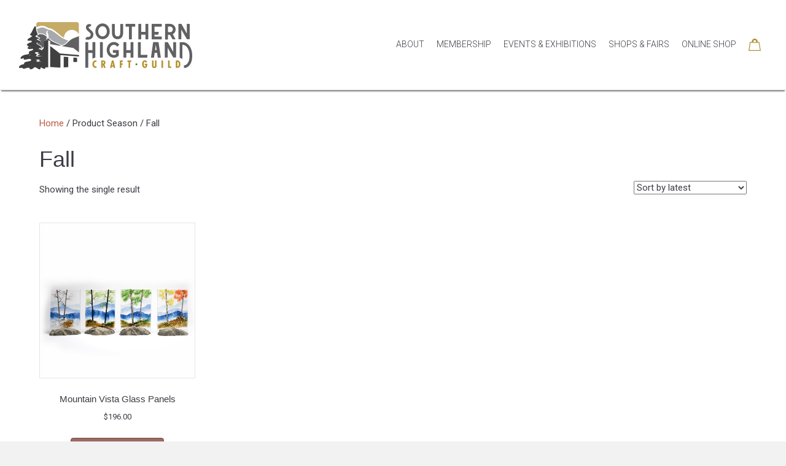

--- FILE ---
content_type: text/html; charset=UTF-8
request_url: https://southernhighlandguild.org/season/fall/
body_size: 23661
content:
<!DOCTYPE html>
<html lang="en-US">
<head>
<meta charset="UTF-8" />
<script type="679fff7d6be0e08066f667de-text/javascript">
var gform;gform||(document.addEventListener("gform_main_scripts_loaded",function(){gform.scriptsLoaded=!0}),document.addEventListener("gform/theme/scripts_loaded",function(){gform.themeScriptsLoaded=!0}),window.addEventListener("DOMContentLoaded",function(){gform.domLoaded=!0}),gform={domLoaded:!1,scriptsLoaded:!1,themeScriptsLoaded:!1,isFormEditor:()=>"function"==typeof InitializeEditor,callIfLoaded:function(o){return!(!gform.domLoaded||!gform.scriptsLoaded||!gform.themeScriptsLoaded&&!gform.isFormEditor()||(gform.isFormEditor()&&console.warn("The use of gform.initializeOnLoaded() is deprecated in the form editor context and will be removed in Gravity Forms 3.1."),o(),0))},initializeOnLoaded:function(o){gform.callIfLoaded(o)||(document.addEventListener("gform_main_scripts_loaded",()=>{gform.scriptsLoaded=!0,gform.callIfLoaded(o)}),document.addEventListener("gform/theme/scripts_loaded",()=>{gform.themeScriptsLoaded=!0,gform.callIfLoaded(o)}),window.addEventListener("DOMContentLoaded",()=>{gform.domLoaded=!0,gform.callIfLoaded(o)}))},hooks:{action:{},filter:{}},addAction:function(o,r,e,t){gform.addHook("action",o,r,e,t)},addFilter:function(o,r,e,t){gform.addHook("filter",o,r,e,t)},doAction:function(o){gform.doHook("action",o,arguments)},applyFilters:function(o){return gform.doHook("filter",o,arguments)},removeAction:function(o,r){gform.removeHook("action",o,r)},removeFilter:function(o,r,e){gform.removeHook("filter",o,r,e)},addHook:function(o,r,e,t,n){null==gform.hooks[o][r]&&(gform.hooks[o][r]=[]);var d=gform.hooks[o][r];null==n&&(n=r+"_"+d.length),gform.hooks[o][r].push({tag:n,callable:e,priority:t=null==t?10:t})},doHook:function(r,o,e){var t;if(e=Array.prototype.slice.call(e,1),null!=gform.hooks[r][o]&&((o=gform.hooks[r][o]).sort(function(o,r){return o.priority-r.priority}),o.forEach(function(o){"function"!=typeof(t=o.callable)&&(t=window[t]),"action"==r?t.apply(null,e):e[0]=t.apply(null,e)})),"filter"==r)return e[0]},removeHook:function(o,r,t,n){var e;null!=gform.hooks[o][r]&&(e=(e=gform.hooks[o][r]).filter(function(o,r,e){return!!(null!=n&&n!=o.tag||null!=t&&t!=o.priority)}),gform.hooks[o][r]=e)}});
</script>

<meta name='viewport' content='width=device-width, initial-scale=1.0' />
<meta http-equiv='X-UA-Compatible' content='IE=edge' />
<link rel="profile" href="https://gmpg.org/xfn/11" />
<title>Fall &#8211; Southern Highland Craft Guild</title>
<meta name='robots' content='max-image-preview:large' />
	<style>img:is([sizes="auto" i], [sizes^="auto," i]) { contain-intrinsic-size: 3000px 1500px }</style>
	
<!-- Google Tag Manager for WordPress by gtm4wp.com -->
<script data-cfasync="false" data-pagespeed-no-defer>
	var gtm4wp_datalayer_name = "dataLayer";
	var dataLayer = dataLayer || [];
</script>
<!-- End Google Tag Manager for WordPress by gtm4wp.com --><link rel='dns-prefetch' href='//ajax.googleapis.com' />
<link rel='dns-prefetch' href='//fonts.googleapis.com' />
<link href='https://fonts.gstatic.com' crossorigin rel='preconnect' />
<link rel="alternate" type="application/rss+xml" title="Southern Highland Craft Guild &raquo; Feed" href="https://southernhighlandguild.org/feed/" />
<link rel="alternate" type="application/rss+xml" title="Southern Highland Craft Guild &raquo; Comments Feed" href="https://southernhighlandguild.org/comments/feed/" />
<link rel="alternate" type="application/rss+xml" title="Southern Highland Craft Guild &raquo; Fall Season Feed" href="https://southernhighlandguild.org/season/fall/feed/" />
<script type="679fff7d6be0e08066f667de-text/javascript">
window._wpemojiSettings = {"baseUrl":"https:\/\/s.w.org\/images\/core\/emoji\/15.0.3\/72x72\/","ext":".png","svgUrl":"https:\/\/s.w.org\/images\/core\/emoji\/15.0.3\/svg\/","svgExt":".svg","source":{"concatemoji":"https:\/\/southernhighlandguild.org\/wp-includes\/js\/wp-emoji-release.min.js?ver=6.7.4"}};
/*! This file is auto-generated */
!function(i,n){var o,s,e;function c(e){try{var t={supportTests:e,timestamp:(new Date).valueOf()};sessionStorage.setItem(o,JSON.stringify(t))}catch(e){}}function p(e,t,n){e.clearRect(0,0,e.canvas.width,e.canvas.height),e.fillText(t,0,0);var t=new Uint32Array(e.getImageData(0,0,e.canvas.width,e.canvas.height).data),r=(e.clearRect(0,0,e.canvas.width,e.canvas.height),e.fillText(n,0,0),new Uint32Array(e.getImageData(0,0,e.canvas.width,e.canvas.height).data));return t.every(function(e,t){return e===r[t]})}function u(e,t,n){switch(t){case"flag":return n(e,"\ud83c\udff3\ufe0f\u200d\u26a7\ufe0f","\ud83c\udff3\ufe0f\u200b\u26a7\ufe0f")?!1:!n(e,"\ud83c\uddfa\ud83c\uddf3","\ud83c\uddfa\u200b\ud83c\uddf3")&&!n(e,"\ud83c\udff4\udb40\udc67\udb40\udc62\udb40\udc65\udb40\udc6e\udb40\udc67\udb40\udc7f","\ud83c\udff4\u200b\udb40\udc67\u200b\udb40\udc62\u200b\udb40\udc65\u200b\udb40\udc6e\u200b\udb40\udc67\u200b\udb40\udc7f");case"emoji":return!n(e,"\ud83d\udc26\u200d\u2b1b","\ud83d\udc26\u200b\u2b1b")}return!1}function f(e,t,n){var r="undefined"!=typeof WorkerGlobalScope&&self instanceof WorkerGlobalScope?new OffscreenCanvas(300,150):i.createElement("canvas"),a=r.getContext("2d",{willReadFrequently:!0}),o=(a.textBaseline="top",a.font="600 32px Arial",{});return e.forEach(function(e){o[e]=t(a,e,n)}),o}function t(e){var t=i.createElement("script");t.src=e,t.defer=!0,i.head.appendChild(t)}"undefined"!=typeof Promise&&(o="wpEmojiSettingsSupports",s=["flag","emoji"],n.supports={everything:!0,everythingExceptFlag:!0},e=new Promise(function(e){i.addEventListener("DOMContentLoaded",e,{once:!0})}),new Promise(function(t){var n=function(){try{var e=JSON.parse(sessionStorage.getItem(o));if("object"==typeof e&&"number"==typeof e.timestamp&&(new Date).valueOf()<e.timestamp+604800&&"object"==typeof e.supportTests)return e.supportTests}catch(e){}return null}();if(!n){if("undefined"!=typeof Worker&&"undefined"!=typeof OffscreenCanvas&&"undefined"!=typeof URL&&URL.createObjectURL&&"undefined"!=typeof Blob)try{var e="postMessage("+f.toString()+"("+[JSON.stringify(s),u.toString(),p.toString()].join(",")+"));",r=new Blob([e],{type:"text/javascript"}),a=new Worker(URL.createObjectURL(r),{name:"wpTestEmojiSupports"});return void(a.onmessage=function(e){c(n=e.data),a.terminate(),t(n)})}catch(e){}c(n=f(s,u,p))}t(n)}).then(function(e){for(var t in e)n.supports[t]=e[t],n.supports.everything=n.supports.everything&&n.supports[t],"flag"!==t&&(n.supports.everythingExceptFlag=n.supports.everythingExceptFlag&&n.supports[t]);n.supports.everythingExceptFlag=n.supports.everythingExceptFlag&&!n.supports.flag,n.DOMReady=!1,n.readyCallback=function(){n.DOMReady=!0}}).then(function(){return e}).then(function(){var e;n.supports.everything||(n.readyCallback(),(e=n.source||{}).concatemoji?t(e.concatemoji):e.wpemoji&&e.twemoji&&(t(e.twemoji),t(e.wpemoji)))}))}((window,document),window._wpemojiSettings);
</script>
<style id='wp-emoji-styles-inline-css'>

	img.wp-smiley, img.emoji {
		display: inline !important;
		border: none !important;
		box-shadow: none !important;
		height: 1em !important;
		width: 1em !important;
		margin: 0 0.07em !important;
		vertical-align: -0.1em !important;
		background: none !important;
		padding: 0 !important;
	}
</style>
<link rel='stylesheet' id='wp-block-library-css' href='https://southernhighlandguild.org/wp-includes/css/dist/block-library/style.min.css?ver=6.7.4' media='all' />
<style id='wp-block-library-theme-inline-css'>
.wp-block-audio :where(figcaption){color:#555;font-size:13px;text-align:center}.is-dark-theme .wp-block-audio :where(figcaption){color:#ffffffa6}.wp-block-audio{margin:0 0 1em}.wp-block-code{border:1px solid #ccc;border-radius:4px;font-family:Menlo,Consolas,monaco,monospace;padding:.8em 1em}.wp-block-embed :where(figcaption){color:#555;font-size:13px;text-align:center}.is-dark-theme .wp-block-embed :where(figcaption){color:#ffffffa6}.wp-block-embed{margin:0 0 1em}.blocks-gallery-caption{color:#555;font-size:13px;text-align:center}.is-dark-theme .blocks-gallery-caption{color:#ffffffa6}:root :where(.wp-block-image figcaption){color:#555;font-size:13px;text-align:center}.is-dark-theme :root :where(.wp-block-image figcaption){color:#ffffffa6}.wp-block-image{margin:0 0 1em}.wp-block-pullquote{border-bottom:4px solid;border-top:4px solid;color:currentColor;margin-bottom:1.75em}.wp-block-pullquote cite,.wp-block-pullquote footer,.wp-block-pullquote__citation{color:currentColor;font-size:.8125em;font-style:normal;text-transform:uppercase}.wp-block-quote{border-left:.25em solid;margin:0 0 1.75em;padding-left:1em}.wp-block-quote cite,.wp-block-quote footer{color:currentColor;font-size:.8125em;font-style:normal;position:relative}.wp-block-quote:where(.has-text-align-right){border-left:none;border-right:.25em solid;padding-left:0;padding-right:1em}.wp-block-quote:where(.has-text-align-center){border:none;padding-left:0}.wp-block-quote.is-large,.wp-block-quote.is-style-large,.wp-block-quote:where(.is-style-plain){border:none}.wp-block-search .wp-block-search__label{font-weight:700}.wp-block-search__button{border:1px solid #ccc;padding:.375em .625em}:where(.wp-block-group.has-background){padding:1.25em 2.375em}.wp-block-separator.has-css-opacity{opacity:.4}.wp-block-separator{border:none;border-bottom:2px solid;margin-left:auto;margin-right:auto}.wp-block-separator.has-alpha-channel-opacity{opacity:1}.wp-block-separator:not(.is-style-wide):not(.is-style-dots){width:100px}.wp-block-separator.has-background:not(.is-style-dots){border-bottom:none;height:1px}.wp-block-separator.has-background:not(.is-style-wide):not(.is-style-dots){height:2px}.wp-block-table{margin:0 0 1em}.wp-block-table td,.wp-block-table th{word-break:normal}.wp-block-table :where(figcaption){color:#555;font-size:13px;text-align:center}.is-dark-theme .wp-block-table :where(figcaption){color:#ffffffa6}.wp-block-video :where(figcaption){color:#555;font-size:13px;text-align:center}.is-dark-theme .wp-block-video :where(figcaption){color:#ffffffa6}.wp-block-video{margin:0 0 1em}:root :where(.wp-block-template-part.has-background){margin-bottom:0;margin-top:0;padding:1.25em 2.375em}
</style>
<style id='classic-theme-styles-inline-css'>
/*! This file is auto-generated */
.wp-block-button__link{color:#fff;background-color:#32373c;border-radius:9999px;box-shadow:none;text-decoration:none;padding:calc(.667em + 2px) calc(1.333em + 2px);font-size:1.125em}.wp-block-file__button{background:#32373c;color:#fff;text-decoration:none}
</style>
<style id='global-styles-inline-css'>
:root{--wp--preset--aspect-ratio--square: 1;--wp--preset--aspect-ratio--4-3: 4/3;--wp--preset--aspect-ratio--3-4: 3/4;--wp--preset--aspect-ratio--3-2: 3/2;--wp--preset--aspect-ratio--2-3: 2/3;--wp--preset--aspect-ratio--16-9: 16/9;--wp--preset--aspect-ratio--9-16: 9/16;--wp--preset--color--black: #000000;--wp--preset--color--cyan-bluish-gray: #abb8c3;--wp--preset--color--white: #ffffff;--wp--preset--color--pale-pink: #f78da7;--wp--preset--color--vivid-red: #cf2e2e;--wp--preset--color--luminous-vivid-orange: #ff6900;--wp--preset--color--luminous-vivid-amber: #fcb900;--wp--preset--color--light-green-cyan: #7bdcb5;--wp--preset--color--vivid-green-cyan: #00d084;--wp--preset--color--pale-cyan-blue: #8ed1fc;--wp--preset--color--vivid-cyan-blue: #0693e3;--wp--preset--color--vivid-purple: #9b51e0;--wp--preset--gradient--vivid-cyan-blue-to-vivid-purple: linear-gradient(135deg,rgba(6,147,227,1) 0%,rgb(155,81,224) 100%);--wp--preset--gradient--light-green-cyan-to-vivid-green-cyan: linear-gradient(135deg,rgb(122,220,180) 0%,rgb(0,208,130) 100%);--wp--preset--gradient--luminous-vivid-amber-to-luminous-vivid-orange: linear-gradient(135deg,rgba(252,185,0,1) 0%,rgba(255,105,0,1) 100%);--wp--preset--gradient--luminous-vivid-orange-to-vivid-red: linear-gradient(135deg,rgba(255,105,0,1) 0%,rgb(207,46,46) 100%);--wp--preset--gradient--very-light-gray-to-cyan-bluish-gray: linear-gradient(135deg,rgb(238,238,238) 0%,rgb(169,184,195) 100%);--wp--preset--gradient--cool-to-warm-spectrum: linear-gradient(135deg,rgb(74,234,220) 0%,rgb(151,120,209) 20%,rgb(207,42,186) 40%,rgb(238,44,130) 60%,rgb(251,105,98) 80%,rgb(254,248,76) 100%);--wp--preset--gradient--blush-light-purple: linear-gradient(135deg,rgb(255,206,236) 0%,rgb(152,150,240) 100%);--wp--preset--gradient--blush-bordeaux: linear-gradient(135deg,rgb(254,205,165) 0%,rgb(254,45,45) 50%,rgb(107,0,62) 100%);--wp--preset--gradient--luminous-dusk: linear-gradient(135deg,rgb(255,203,112) 0%,rgb(199,81,192) 50%,rgb(65,88,208) 100%);--wp--preset--gradient--pale-ocean: linear-gradient(135deg,rgb(255,245,203) 0%,rgb(182,227,212) 50%,rgb(51,167,181) 100%);--wp--preset--gradient--electric-grass: linear-gradient(135deg,rgb(202,248,128) 0%,rgb(113,206,126) 100%);--wp--preset--gradient--midnight: linear-gradient(135deg,rgb(2,3,129) 0%,rgb(40,116,252) 100%);--wp--preset--font-size--small: 13px;--wp--preset--font-size--medium: 20px;--wp--preset--font-size--large: 36px;--wp--preset--font-size--x-large: 42px;--wp--preset--spacing--20: 0.44rem;--wp--preset--spacing--30: 0.67rem;--wp--preset--spacing--40: 1rem;--wp--preset--spacing--50: 1.5rem;--wp--preset--spacing--60: 2.25rem;--wp--preset--spacing--70: 3.38rem;--wp--preset--spacing--80: 5.06rem;--wp--preset--shadow--natural: 6px 6px 9px rgba(0, 0, 0, 0.2);--wp--preset--shadow--deep: 12px 12px 50px rgba(0, 0, 0, 0.4);--wp--preset--shadow--sharp: 6px 6px 0px rgba(0, 0, 0, 0.2);--wp--preset--shadow--outlined: 6px 6px 0px -3px rgba(255, 255, 255, 1), 6px 6px rgba(0, 0, 0, 1);--wp--preset--shadow--crisp: 6px 6px 0px rgba(0, 0, 0, 1);}:where(.is-layout-flex){gap: 0.5em;}:where(.is-layout-grid){gap: 0.5em;}body .is-layout-flex{display: flex;}.is-layout-flex{flex-wrap: wrap;align-items: center;}.is-layout-flex > :is(*, div){margin: 0;}body .is-layout-grid{display: grid;}.is-layout-grid > :is(*, div){margin: 0;}:where(.wp-block-columns.is-layout-flex){gap: 2em;}:where(.wp-block-columns.is-layout-grid){gap: 2em;}:where(.wp-block-post-template.is-layout-flex){gap: 1.25em;}:where(.wp-block-post-template.is-layout-grid){gap: 1.25em;}.has-black-color{color: var(--wp--preset--color--black) !important;}.has-cyan-bluish-gray-color{color: var(--wp--preset--color--cyan-bluish-gray) !important;}.has-white-color{color: var(--wp--preset--color--white) !important;}.has-pale-pink-color{color: var(--wp--preset--color--pale-pink) !important;}.has-vivid-red-color{color: var(--wp--preset--color--vivid-red) !important;}.has-luminous-vivid-orange-color{color: var(--wp--preset--color--luminous-vivid-orange) !important;}.has-luminous-vivid-amber-color{color: var(--wp--preset--color--luminous-vivid-amber) !important;}.has-light-green-cyan-color{color: var(--wp--preset--color--light-green-cyan) !important;}.has-vivid-green-cyan-color{color: var(--wp--preset--color--vivid-green-cyan) !important;}.has-pale-cyan-blue-color{color: var(--wp--preset--color--pale-cyan-blue) !important;}.has-vivid-cyan-blue-color{color: var(--wp--preset--color--vivid-cyan-blue) !important;}.has-vivid-purple-color{color: var(--wp--preset--color--vivid-purple) !important;}.has-black-background-color{background-color: var(--wp--preset--color--black) !important;}.has-cyan-bluish-gray-background-color{background-color: var(--wp--preset--color--cyan-bluish-gray) !important;}.has-white-background-color{background-color: var(--wp--preset--color--white) !important;}.has-pale-pink-background-color{background-color: var(--wp--preset--color--pale-pink) !important;}.has-vivid-red-background-color{background-color: var(--wp--preset--color--vivid-red) !important;}.has-luminous-vivid-orange-background-color{background-color: var(--wp--preset--color--luminous-vivid-orange) !important;}.has-luminous-vivid-amber-background-color{background-color: var(--wp--preset--color--luminous-vivid-amber) !important;}.has-light-green-cyan-background-color{background-color: var(--wp--preset--color--light-green-cyan) !important;}.has-vivid-green-cyan-background-color{background-color: var(--wp--preset--color--vivid-green-cyan) !important;}.has-pale-cyan-blue-background-color{background-color: var(--wp--preset--color--pale-cyan-blue) !important;}.has-vivid-cyan-blue-background-color{background-color: var(--wp--preset--color--vivid-cyan-blue) !important;}.has-vivid-purple-background-color{background-color: var(--wp--preset--color--vivid-purple) !important;}.has-black-border-color{border-color: var(--wp--preset--color--black) !important;}.has-cyan-bluish-gray-border-color{border-color: var(--wp--preset--color--cyan-bluish-gray) !important;}.has-white-border-color{border-color: var(--wp--preset--color--white) !important;}.has-pale-pink-border-color{border-color: var(--wp--preset--color--pale-pink) !important;}.has-vivid-red-border-color{border-color: var(--wp--preset--color--vivid-red) !important;}.has-luminous-vivid-orange-border-color{border-color: var(--wp--preset--color--luminous-vivid-orange) !important;}.has-luminous-vivid-amber-border-color{border-color: var(--wp--preset--color--luminous-vivid-amber) !important;}.has-light-green-cyan-border-color{border-color: var(--wp--preset--color--light-green-cyan) !important;}.has-vivid-green-cyan-border-color{border-color: var(--wp--preset--color--vivid-green-cyan) !important;}.has-pale-cyan-blue-border-color{border-color: var(--wp--preset--color--pale-cyan-blue) !important;}.has-vivid-cyan-blue-border-color{border-color: var(--wp--preset--color--vivid-cyan-blue) !important;}.has-vivid-purple-border-color{border-color: var(--wp--preset--color--vivid-purple) !important;}.has-vivid-cyan-blue-to-vivid-purple-gradient-background{background: var(--wp--preset--gradient--vivid-cyan-blue-to-vivid-purple) !important;}.has-light-green-cyan-to-vivid-green-cyan-gradient-background{background: var(--wp--preset--gradient--light-green-cyan-to-vivid-green-cyan) !important;}.has-luminous-vivid-amber-to-luminous-vivid-orange-gradient-background{background: var(--wp--preset--gradient--luminous-vivid-amber-to-luminous-vivid-orange) !important;}.has-luminous-vivid-orange-to-vivid-red-gradient-background{background: var(--wp--preset--gradient--luminous-vivid-orange-to-vivid-red) !important;}.has-very-light-gray-to-cyan-bluish-gray-gradient-background{background: var(--wp--preset--gradient--very-light-gray-to-cyan-bluish-gray) !important;}.has-cool-to-warm-spectrum-gradient-background{background: var(--wp--preset--gradient--cool-to-warm-spectrum) !important;}.has-blush-light-purple-gradient-background{background: var(--wp--preset--gradient--blush-light-purple) !important;}.has-blush-bordeaux-gradient-background{background: var(--wp--preset--gradient--blush-bordeaux) !important;}.has-luminous-dusk-gradient-background{background: var(--wp--preset--gradient--luminous-dusk) !important;}.has-pale-ocean-gradient-background{background: var(--wp--preset--gradient--pale-ocean) !important;}.has-electric-grass-gradient-background{background: var(--wp--preset--gradient--electric-grass) !important;}.has-midnight-gradient-background{background: var(--wp--preset--gradient--midnight) !important;}.has-small-font-size{font-size: var(--wp--preset--font-size--small) !important;}.has-medium-font-size{font-size: var(--wp--preset--font-size--medium) !important;}.has-large-font-size{font-size: var(--wp--preset--font-size--large) !important;}.has-x-large-font-size{font-size: var(--wp--preset--font-size--x-large) !important;}
:where(.wp-block-post-template.is-layout-flex){gap: 1.25em;}:where(.wp-block-post-template.is-layout-grid){gap: 1.25em;}
:where(.wp-block-columns.is-layout-flex){gap: 2em;}:where(.wp-block-columns.is-layout-grid){gap: 2em;}
:root :where(.wp-block-pullquote){font-size: 1.5em;line-height: 1.6;}
</style>
<link rel='stylesheet' id='wpsm_ac-font-awesome-front-css' href='https://southernhighlandguild.org/wp-content/plugins/responsive-accordion-and-collapse/css/font-awesome/css/font-awesome.min.css?ver=6.7.4' media='all' />
<link rel='stylesheet' id='wpsm_ac_bootstrap-front-css' href='https://southernhighlandguild.org/wp-content/plugins/responsive-accordion-and-collapse/css/bootstrap-front.css?ver=6.7.4' media='all' />
<link rel='stylesheet' id='style-css' href='https://southernhighlandguild.org/wp-content/plugins/shcg-directory/css/style.css?ver=6.7.4' media='all' />
<link rel='stylesheet' id='wcpf-plugin-style-css' href='https://southernhighlandguild.org/wp-content/plugins/woocommerce-product-filters/assets/css/plugin.css?ver=1.4.13' media='all' />
<link rel='stylesheet' id='woocommerce-layout-css' href='https://southernhighlandguild.org/wp-content/plugins/woocommerce/assets/css/woocommerce-layout.css?ver=10.1.3' media='all' />
<link rel='stylesheet' id='woocommerce-smallscreen-css' href='https://southernhighlandguild.org/wp-content/plugins/woocommerce/assets/css/woocommerce-smallscreen.css?ver=10.1.3' media='only screen and (max-width: 767px)' />
<link rel='stylesheet' id='woocommerce-general-css' href='https://southernhighlandguild.org/wp-content/plugins/woocommerce/assets/css/woocommerce.css?ver=10.1.3' media='all' />
<style id='woocommerce-inline-inline-css'>
.woocommerce form .form-row .required { visibility: visible; }
</style>
<link rel='stylesheet' id='aws-style-css' href='https://southernhighlandguild.org/wp-content/plugins/advanced-woo-search/assets/css/common.min.css?ver=3.44' media='all' />
<link rel='stylesheet' id='font-awesome-5-css' href='https://southernhighlandguild.org/wp-content/plugins/bb-plugin/fonts/fontawesome/5.15.4/css/all.min.css?ver=2.9.3.1' media='all' />
<link rel='stylesheet' id='font-awesome-css' href='https://southernhighlandguild.org/wp-content/plugins/bb-plugin/fonts/fontawesome/5.15.4/css/v4-shims.min.css?ver=2.9.3.1' media='all' />
<link rel='stylesheet' id='ultimate-icons-css' href='https://southernhighlandguild.org/wp-content/uploads/bb-plugin/icons/ultimate-icons/style.css?ver=2.9.3.1' media='all' />
<link rel='stylesheet' id='fl-builder-layout-bundle-7fc46897482dcb316f01fd2ed4d3452c-css' href='https://southernhighlandguild.org/wp-content/uploads/bb-plugin/cache/7fc46897482dcb316f01fd2ed4d3452c-layout-bundle.css?ver=2.9.3.1-1.5.1.1' media='all' />
<link rel='stylesheet' id='megamenu-css' href='https://southernhighlandguild.org/wp-content/uploads/maxmegamenu/style.css?ver=d74c8c' media='all' />
<link rel='stylesheet' id='dashicons-css' href='https://southernhighlandguild.org/wp-includes/css/dashicons.min.css?ver=6.7.4' media='all' />
<link rel='stylesheet' id='brands-styles-css' href='https://southernhighlandguild.org/wp-content/plugins/woocommerce/assets/css/brands.css?ver=10.1.3' media='all' />
<link rel='stylesheet' id='searchwp-live-search-css' href='https://southernhighlandguild.org/wp-content/plugins/searchwp-live-ajax-search/assets/styles/style.min.css?ver=1.8.6' media='all' />
<style id='searchwp-live-search-inline-css'>
.searchwp-live-search-result .searchwp-live-search-result--title a {
  font-size: 16px;
}
.searchwp-live-search-result .searchwp-live-search-result--price {
  font-size: 14px;
}
.searchwp-live-search-result .searchwp-live-search-result--add-to-cart .button {
  font-size: 14px;
}

</style>
<link rel='stylesheet' id='searchwp-forms-css' href='https://southernhighlandguild.org/wp-content/plugins/searchwp/assets/css/frontend/search-forms.min.css?ver=4.5.1' media='all' />
<link rel='stylesheet' id='um-gallery-style-css' href='https://southernhighlandguild.org/wp-content/plugins/um-gallery-pro//assets/css/um-gallery-pro.min.css?ver=6.7.4' media='all' />
<link rel='stylesheet' id='um-gallery-style-carousel-css' href='https://southernhighlandguild.org/wp-content/plugins/um-gallery-pro/assets/components/owl.carousel/assets/owl.carousel.min.css?ver=1.1.0' media='all' />
<link rel='stylesheet' id='um-gallery-admin-ui-css' href='//ajax.googleapis.com/ajax/libs/jqueryui/1/themes/flick/jquery-ui.css?ver=1.1.0' media='all' />
<link rel='stylesheet' id='um_modal-css' href='https://southernhighlandguild.org/wp-content/plugins/ultimate-member/assets/css/um-modal.min.css?ver=2.10.5' media='all' />
<link rel='stylesheet' id='um_ui-css' href='https://southernhighlandguild.org/wp-content/plugins/ultimate-member/assets/libs/jquery-ui/jquery-ui.min.css?ver=1.13.2' media='all' />
<link rel='stylesheet' id='um_tipsy-css' href='https://southernhighlandguild.org/wp-content/plugins/ultimate-member/assets/libs/tipsy/tipsy.min.css?ver=1.0.0a' media='all' />
<link rel='stylesheet' id='um_raty-css' href='https://southernhighlandguild.org/wp-content/plugins/ultimate-member/assets/libs/raty/um-raty.min.css?ver=2.6.0' media='all' />
<link rel='stylesheet' id='select2-css' href='https://southernhighlandguild.org/wp-content/plugins/ultimate-member/assets/libs/select2/select2.min.css?ver=4.0.13' media='all' />
<link rel='stylesheet' id='um_fileupload-css' href='https://southernhighlandguild.org/wp-content/plugins/ultimate-member/assets/css/um-fileupload.min.css?ver=2.10.5' media='all' />
<link rel='stylesheet' id='um_confirm-css' href='https://southernhighlandguild.org/wp-content/plugins/ultimate-member/assets/libs/um-confirm/um-confirm.min.css?ver=1.0' media='all' />
<link rel='stylesheet' id='um_datetime-css' href='https://southernhighlandguild.org/wp-content/plugins/ultimate-member/assets/libs/pickadate/default.min.css?ver=3.6.2' media='all' />
<link rel='stylesheet' id='um_datetime_date-css' href='https://southernhighlandguild.org/wp-content/plugins/ultimate-member/assets/libs/pickadate/default.date.min.css?ver=3.6.2' media='all' />
<link rel='stylesheet' id='um_datetime_time-css' href='https://southernhighlandguild.org/wp-content/plugins/ultimate-member/assets/libs/pickadate/default.time.min.css?ver=3.6.2' media='all' />
<link rel='stylesheet' id='um_fonticons_ii-css' href='https://southernhighlandguild.org/wp-content/plugins/ultimate-member/assets/libs/legacy/fonticons/fonticons-ii.min.css?ver=2.10.5' media='all' />
<link rel='stylesheet' id='um_fonticons_fa-css' href='https://southernhighlandguild.org/wp-content/plugins/ultimate-member/assets/libs/legacy/fonticons/fonticons-fa.min.css?ver=2.10.5' media='all' />
<link rel='stylesheet' id='um_fontawesome-css' href='https://southernhighlandguild.org/wp-content/plugins/ultimate-member/assets/css/um-fontawesome.min.css?ver=6.5.2' media='all' />
<link rel='stylesheet' id='um_common-css' href='https://southernhighlandguild.org/wp-content/plugins/ultimate-member/assets/css/common.min.css?ver=2.10.5' media='all' />
<link rel='stylesheet' id='um_responsive-css' href='https://southernhighlandguild.org/wp-content/plugins/ultimate-member/assets/css/um-responsive.min.css?ver=2.10.5' media='all' />
<link rel='stylesheet' id='um_styles-css' href='https://southernhighlandguild.org/wp-content/plugins/ultimate-member/assets/css/um-styles.min.css?ver=2.10.5' media='all' />
<link rel='stylesheet' id='um_crop-css' href='https://southernhighlandguild.org/wp-content/plugins/ultimate-member/assets/libs/cropper/cropper.min.css?ver=1.6.1' media='all' />
<link rel='stylesheet' id='um_profile-css' href='https://southernhighlandguild.org/wp-content/plugins/ultimate-member/assets/css/um-profile.min.css?ver=2.10.5' media='all' />
<link rel='stylesheet' id='um_account-css' href='https://southernhighlandguild.org/wp-content/plugins/ultimate-member/assets/css/um-account.min.css?ver=2.10.5' media='all' />
<link rel='stylesheet' id='um_misc-css' href='https://southernhighlandguild.org/wp-content/plugins/ultimate-member/assets/css/um-misc.min.css?ver=2.10.5' media='all' />
<link rel='stylesheet' id='um_default_css-css' href='https://southernhighlandguild.org/wp-content/plugins/ultimate-member/assets/css/um-old-default.min.css?ver=2.10.5' media='all' />
<link rel='stylesheet' id='um_old_css-css' href='https://southernhighlandguild.org/wp-content/plugins/ultimate-member/../../uploads/ultimatemember/um_old_settings.css?ver=2.0.0' media='all' />
<link rel='stylesheet' id='jquery-magnificpopup-css' href='https://southernhighlandguild.org/wp-content/plugins/bb-plugin/css/jquery.magnificpopup.min.css?ver=2.9.3.1' media='all' />
<link rel='stylesheet' id='base-css' href='https://southernhighlandguild.org/wp-content/themes/bb-theme/css/base.min.css?ver=1.7.14' media='all' />
<link rel='stylesheet' id='fl-automator-skin-css' href='https://southernhighlandguild.org/wp-content/uploads/bb-theme/skin-67a0f977c3cf3.css?ver=1.7.14' media='all' />
<link rel='stylesheet' id='fl-builder-google-fonts-d2151741746cd7b460c1dfa19f31b3ef-css' href='//fonts.googleapis.com/css?family=Roboto%3A400%2C700%2C500%2C100%2C300%7Cbrandon-grotesque%3A500%7COvo%3A400%7CRoboto+Flex%3A400%2C700&#038;ver=6.7.4' media='all' />
<script src="https://southernhighlandguild.org/wp-includes/js/jquery/jquery.min.js?ver=3.7.1" id="jquery-core-js" type="679fff7d6be0e08066f667de-text/javascript"></script>
<script src="https://southernhighlandguild.org/wp-includes/js/jquery/jquery-migrate.min.js?ver=3.4.1" id="jquery-migrate-js" type="679fff7d6be0e08066f667de-text/javascript"></script>
<script id="jquery-js-after" type="679fff7d6be0e08066f667de-text/javascript">
					function optimocha_getCookie(name) {
						var v = document.cookie.match("(^|;) ?" + name + "=([^;]*)(;|$)");
						return v ? v[2] : null;
					}

					function optimocha_check_wc_cart_script() {
					var cart_src = "https://southernhighlandguild.org/wp-content/plugins/woocommerce/assets/js/frontend/cart-fragments.min.js";
					var script_id = "optimocha_loaded_wc_cart_fragments";

						if( document.getElementById(script_id) !== null ) {
							return false;
						}

						if( optimocha_getCookie("woocommerce_cart_hash") ) {
							var script = document.createElement("script");
							script.id = script_id;
							script.src = cart_src;
							script.async = true;
							document.head.appendChild(script);
						}
					}

					optimocha_check_wc_cart_script();
					document.addEventListener("click", function(){setTimeout(optimocha_check_wc_cart_script,1000);});
					
</script>
<script src="https://southernhighlandguild.org/wp-includes/js/jquery/ui/core.min.js?ver=1.13.3" id="jquery-ui-core-js" type="679fff7d6be0e08066f667de-text/javascript"></script>
<script src="https://southernhighlandguild.org/wp-includes/js/jquery/ui/mouse.min.js?ver=1.13.3" id="jquery-ui-mouse-js" type="679fff7d6be0e08066f667de-text/javascript"></script>
<script src="https://southernhighlandguild.org/wp-includes/js/jquery/ui/slider.min.js?ver=1.13.3" id="jquery-ui-slider-js" type="679fff7d6be0e08066f667de-text/javascript"></script>
<script src="https://southernhighlandguild.org/wp-content/plugins/woocommerce-product-filters/assets/js/front-vendor.js?ver=1.4.13" id="wcpf-plugin-vendor-script-js" type="679fff7d6be0e08066f667de-text/javascript"></script>
<script src="https://southernhighlandguild.org/wp-includes/js/underscore.min.js?ver=1.13.7" id="underscore-js" type="679fff7d6be0e08066f667de-text/javascript"></script>
<script id="wp-util-js-extra" type="679fff7d6be0e08066f667de-text/javascript">
var _wpUtilSettings = {"ajax":{"url":"\/wp-admin\/admin-ajax.php"}};
</script>
<script src="https://southernhighlandguild.org/wp-includes/js/wp-util.min.js?ver=6.7.4" id="wp-util-js" type="679fff7d6be0e08066f667de-text/javascript"></script>
<script src="https://southernhighlandguild.org/wp-content/plugins/woocommerce/assets/js/accounting/accounting.min.js?ver=0.4.2" id="accounting-js" type="679fff7d6be0e08066f667de-text/javascript"></script>
<script id="wcpf-plugin-script-js-extra" type="679fff7d6be0e08066f667de-text/javascript">
var WCPFData = {"registerEntities":{"Project":{"id":"Project","class":"WooCommerce_Product_Filter_Plugin\\Entity","post_type":"wcpf_project","label":"Project","default_options":{"urlNavigation":"query","filteringStarts":"auto","urlNavigationOptions":[],"useComponents":["pagination","sorting","results-count","page-title","breadcrumb"],"paginationAjax":true,"sortingAjax":true,"productsContainerSelector":".products","paginationSelector":".woocommerce-pagination","resultCountSelector":".woocommerce-result-count","sortingSelector":".woocommerce-ordering","pageTitleSelector":".woocommerce-products-header__title","breadcrumbSelector":".woocommerce-breadcrumb","multipleContainersForProducts":true},"is_grouped":true,"editor_component_class":"WooCommerce_Product_Filter_Plugin\\Project\\Editor_Component","filter_component_class":"WooCommerce_Product_Filter_Plugin\\Project\\Filter_Component","variations":false},"BoxListField":{"id":"BoxListField","class":"WooCommerce_Product_Filter_Plugin\\Entity","post_type":"wcpf_item","label":"Box List","default_options":{"itemsSource":"attribute","itemsDisplay":"all","queryType":"or","itemsDisplayHierarchical":true,"displayHierarchicalCollapsed":false,"displayTitle":true,"displayToggleContent":true,"defaultToggleState":"show","cssClass":"","actionForEmptyOptions":"hide","displayProductCount":true,"productCountPolicy":"for-option-only","multiSelect":true,"boxSize":"45px"},"is_grouped":false,"editor_component_class":"WooCommerce_Product_Filter_Plugin\\Field\\Box_list\\Editor_Component","filter_component_class":"WooCommerce_Product_Filter_Plugin\\Field\\Box_List\\Filter_Component","variations":true},"CheckBoxListField":{"id":"CheckBoxListField","class":"WooCommerce_Product_Filter_Plugin\\Entity","post_type":"wcpf_item","label":"Checkbox","default_options":{"itemsSource":"attribute","itemsDisplay":"all","queryType":"or","itemsDisplayHierarchical":true,"displayHierarchicalCollapsed":false,"displayTitle":true,"displayToggleContent":true,"defaultToggleState":"show","cssClass":"","actionForEmptyOptions":"hide","displayProductCount":true,"productCountPolicy":"for-option-only","seeMoreOptionsBy":"scrollbar","heightOfVisibleContent":12},"is_grouped":false,"editor_component_class":"WooCommerce_Product_Filter_Plugin\\Field\\Check_Box_List\\Editor_Component","filter_component_class":"WooCommerce_Product_Filter_Plugin\\Field\\Check_Box_List\\Filter_Component","variations":true},"DropDownListField":{"id":"DropDownListField","class":"WooCommerce_Product_Filter_Plugin\\Entity","post_type":"wcpf_item","label":"Drop Down","default_options":{"itemsSource":"attribute","itemsDisplay":"all","queryType":"or","itemsDisplayHierarchical":true,"displayHierarchicalCollapsed":false,"displayTitle":true,"displayToggleContent":true,"defaultToggleState":"show","cssClass":"","actionForEmptyOptions":"hide","displayProductCount":true,"productCountPolicy":"for-option-only","titleItemReset":"Show all"},"is_grouped":false,"editor_component_class":"WooCommerce_Product_Filter_Plugin\\Field\\Drop_Down_List\\Editor_Component","filter_component_class":"WooCommerce_Product_Filter_Plugin\\Field\\Drop_Down_List\\Filter_Component","variations":true},"ButtonField":{"id":"ButtonField","class":"WooCommerce_Product_Filter_Plugin\\Entity","post_type":"wcpf_item","label":"Button","default_options":{"cssClass":"","action":"reset"},"is_grouped":false,"editor_component_class":"WooCommerce_Product_Filter_Plugin\\Field\\Button\\Editor_Component","filter_component_class":"WooCommerce_Product_Filter_Plugin\\Field\\Button\\Filter_Component","variations":true},"ColorListField":{"id":"ColorListField","class":"WooCommerce_Product_Filter_Plugin\\Entity","post_type":"wcpf_item","label":"Colors","default_options":{"itemsSource":"attribute","itemsDisplay":"all","queryType":"or","itemsDisplayHierarchical":true,"displayHierarchicalCollapsed":false,"displayTitle":true,"displayToggleContent":true,"defaultToggleState":"show","cssClass":"","actionForEmptyOptions":"hide","displayProductCount":true,"productCountPolicy":"for-option-only","optionKey":"colors"},"is_grouped":false,"editor_component_class":"WooCommerce_Product_Filter_Plugin\\Field\\Color_List\\Editor_Component","filter_component_class":"WooCommerce_Product_Filter_Plugin\\Field\\Color_List\\Filter_Component","variations":true},"RadioListField":{"id":"RadioListField","class":"WooCommerce_Product_Filter_Plugin\\Entity","post_type":"wcpf_item","label":"Radio","default_options":{"itemsSource":"attribute","itemsDisplay":"all","queryType":"or","itemsDisplayHierarchical":true,"displayHierarchicalCollapsed":false,"displayTitle":true,"displayToggleContent":true,"defaultToggleState":"show","cssClass":"","actionForEmptyOptions":"hide","displayProductCount":true,"productCountPolicy":"for-option-only","titleItemReset":"Show all","seeMoreOptionsBy":"scrollbar","heightOfVisibleContent":12},"is_grouped":false,"editor_component_class":"WooCommerce_Product_Filter_Plugin\\Field\\Radio_List\\Editor_Component","filter_component_class":"WooCommerce_Product_Filter_Plugin\\Field\\Radio_List\\Filter_Component","variations":true},"TextListField":{"id":"TextListField","class":"WooCommerce_Product_Filter_Plugin\\Entity","post_type":"wcpf_item","label":"Text List","default_options":{"itemsSource":"attribute","itemsDisplay":"all","queryType":"or","itemsDisplayHierarchical":true,"displayHierarchicalCollapsed":false,"displayTitle":true,"displayToggleContent":true,"defaultToggleState":"show","cssClass":"","actionForEmptyOptions":"hide","displayProductCount":true,"productCountPolicy":"for-option-only","multiSelect":true,"useInlineStyle":false},"is_grouped":false,"editor_component_class":"WooCommerce_Product_Filter_Plugin\\Field\\Text_List\\Editor_Component","filter_component_class":"WooCommerce_Product_Filter_Plugin\\Field\\Text_List\\Filter_Component","variations":true},"PriceSliderField":{"id":"PriceSliderField","class":"WooCommerce_Product_Filter_Plugin\\Entity","post_type":"wcpf_item","label":"Price slider","default_options":{"minPriceOptionKey":"min-price","maxPriceOptionKey":"max-price","optionKey":"price","optionKeyFormat":"dash","cssClass":"","displayMinMaxInput":true,"displayTitle":true,"displayToggleContent":true,"defaultToggleState":"show","displayPriceLabel":true},"is_grouped":false,"editor_component_class":"WooCommerce_Product_Filter_Plugin\\Field\\Price_Slider\\Editor_Component","filter_component_class":"WooCommerce_Product_Filter_Plugin\\Field\\Price_Slider\\Filter_Component","variations":false},"SimpleBoxLayout":{"id":"SimpleBoxLayout","class":"WooCommerce_Product_Filter_Plugin\\Entity","post_type":"wcpf_item","label":"Simple Box","default_options":{"displayToggleContent":true,"defaultToggleState":"show","cssClass":""},"is_grouped":true,"editor_component_class":"WooCommerce_Product_Filter_Plugin\\Layout\\Simple_Box\\Editor_Component","filter_component_class":"WooCommerce_Product_Filter_Plugin\\Layout\\Simple_Box\\Filter_Component","variations":false},"ColumnsLayout":{"id":"ColumnsLayout","class":"WooCommerce_Product_Filter_Plugin\\Entity","post_type":"wcpf_item","label":"Columns","default_options":{"columns":[{"entities":[],"options":{"width":"50%"}}]},"is_grouped":true,"editor_component_class":"WooCommerce_Product_Filter_Plugin\\Layout\\Columns\\Editor_Component","filter_component_class":"WooCommerce_Product_Filter_Plugin\\Layout\\Columns\\Filter_Component","variations":false}},"messages":{"selectNoMatchesFound":"No matches found"},"selectors":{"productsContainer":".products","paginationContainer":".woocommerce-pagination","resultCount":".woocommerce-result-count","sorting":".woocommerce-ordering","pageTitle":".woocommerce-products-header__title","breadcrumb":".woocommerce-breadcrumb"},"pageUrl":"https:\/\/southernhighlandguild.org\/season\/fall\/","isPaged":"","scriptAfterProductsUpdate":"","scrollTop":"no","priceFormat":{"currencyFormatNumDecimals":0,"currencyFormatSymbol":"&#36;","currencyFormatDecimalSep":".","currencyFormatThousandSep":",","currencyFormat":"%s%v"}};
</script>
<script src="https://southernhighlandguild.org/wp-content/plugins/woocommerce-product-filters/assets/build/js/plugin.js?ver=1.4.13" id="wcpf-plugin-script-js" type="679fff7d6be0e08066f667de-text/javascript"></script>
<script src="https://southernhighlandguild.org/wp-content/plugins/woocommerce/assets/js/jquery-blockui/jquery.blockUI.min.js?ver=2.7.0-wc.10.1.3" id="jquery-blockui-js" defer data-wp-strategy="defer" type="679fff7d6be0e08066f667de-text/javascript"></script>
<script id="wc-add-to-cart-js-extra" type="679fff7d6be0e08066f667de-text/javascript">
var wc_add_to_cart_params = {"ajax_url":"\/wp-admin\/admin-ajax.php","wc_ajax_url":"\/?wc-ajax=%%endpoint%%","i18n_view_cart":"View cart","cart_url":"https:\/\/southernhighlandguild.org\/cart\/","is_cart":"","cart_redirect_after_add":"yes"};
</script>
<script src="https://southernhighlandguild.org/wp-content/plugins/woocommerce/assets/js/frontend/add-to-cart.min.js?ver=10.1.3" id="wc-add-to-cart-js" defer data-wp-strategy="defer" type="679fff7d6be0e08066f667de-text/javascript"></script>
<script src="https://southernhighlandguild.org/wp-content/plugins/woocommerce/assets/js/js-cookie/js.cookie.min.js?ver=2.1.4-wc.10.1.3" id="js-cookie-js" defer data-wp-strategy="defer" type="679fff7d6be0e08066f667de-text/javascript"></script>
<script id="woocommerce-js-extra" type="679fff7d6be0e08066f667de-text/javascript">
var woocommerce_params = {"ajax_url":"\/wp-admin\/admin-ajax.php","wc_ajax_url":"\/?wc-ajax=%%endpoint%%","i18n_password_show":"Show password","i18n_password_hide":"Hide password"};
</script>
<script src="https://southernhighlandguild.org/wp-content/plugins/woocommerce/assets/js/frontend/woocommerce.min.js?ver=10.1.3" id="woocommerce-js" defer data-wp-strategy="defer" type="679fff7d6be0e08066f667de-text/javascript"></script>
<script src="https://southernhighlandguild.org/wp-content/plugins/um-gallery-pro/assets/components/owl.carousel/owl.carousel.min.js?ver=1.1.0" id="um-gallery-carousel-js" type="679fff7d6be0e08066f667de-text/javascript"></script>
<script src="https://southernhighlandguild.org/wp-content/plugins/ultimate-member/assets/js/um-gdpr.min.js?ver=2.10.5" id="um-gdpr-js" type="679fff7d6be0e08066f667de-text/javascript"></script>
<link rel="https://api.w.org/" href="https://southernhighlandguild.org/wp-json/" /><link rel="EditURI" type="application/rsd+xml" title="RSD" href="https://southernhighlandguild.org/xmlrpc.php?rsd" />
<meta name="generator" content="WordPress 6.7.4" />
<meta name="generator" content="WooCommerce 10.1.3" />
<script type="679fff7d6be0e08066f667de-text/javascript">  var el_i13_login_captcha=null; var el_i13_register_captcha=null; </script>
<!-- Google Tag Manager for WordPress by gtm4wp.com -->
<!-- GTM Container placement set to footer -->
<script data-cfasync="false" data-pagespeed-no-defer>
	var dataLayer_content = {"pagePostType":"product","pagePostType2":"tax-product","pageCategory":["uncategorized"]};
	dataLayer.push( dataLayer_content );
</script>
<script data-cfasync="false" data-pagespeed-no-defer>
(function(w,d,s,l,i){w[l]=w[l]||[];w[l].push({'gtm.start':
new Date().getTime(),event:'gtm.js'});var f=d.getElementsByTagName(s)[0],
j=d.createElement(s),dl=l!='dataLayer'?'&l='+l:'';j.async=true;j.src=
'//www.googletagmanager.com/gtm.js?id='+i+dl;f.parentNode.insertBefore(j,f);
})(window,document,'script','dataLayer','GTM-5F5C6VQ');
</script>
<!-- End Google Tag Manager for WordPress by gtm4wp.com -->	<noscript><style>.woocommerce-product-gallery{ opacity: 1 !important; }</style></noscript>
	<link rel="icon" href="https://shcg-uploads.s3.amazonaws.com/wp-content/uploads/2017/03/14214614/cropped-SHCG_Vert-Logo_Full-Color_Social-Media-32x32.jpg" sizes="32x32" />
<link rel="icon" href="https://shcg-uploads.s3.amazonaws.com/wp-content/uploads/2017/03/14214614/cropped-SHCG_Vert-Logo_Full-Color_Social-Media-192x192.jpg" sizes="192x192" />
<link rel="apple-touch-icon" href="https://shcg-uploads.s3.amazonaws.com/wp-content/uploads/2017/03/14214614/cropped-SHCG_Vert-Logo_Full-Color_Social-Media-180x180.jpg" />
<meta name="msapplication-TileImage" content="https://shcg-uploads.s3.amazonaws.com/wp-content/uploads/2017/03/14214614/cropped-SHCG_Vert-Logo_Full-Color_Social-Media-270x270.jpg" />
		<style id="wp-custom-css">
			/* Global */
blockquote {
	border-color: #541100;
	padding: 0 20px 0;
}

.pmLink {
	color: #b95b42!important;
}

.pmGap {
	display: inline-block;
	margin: 0 0 20px!important;
}

.pmNewsletter input::placeholder {
	opacity: 0.3;
	font-weight: 300;
}


.pmPosts .fl-post-grid-text {
    padding: 25px 20px!important;
}

.pmPosts .fl-post-grid-image {
	height: 250px;
	overflow: hidden;
	background: #fff;
	align-items: center;
	display: flex;
	width: 100%;
}

.pmPosts .fl-post-grid-image > a {
	width: 100%;
	height: 100%;
	display: flex;
	justify-content: center;
	align-items: center;
}

.pmPosts .fl-post-grid-image img {
	width: 100%;
}

.tribe-events-widget .tribe-events-widget-events-list__event-row--featured .tribe-events-widget-events-list__event-date-tag-datetime:after {
    display: none;
}

.woocommerce #respond input#submit, .woocommerce-page #respond input#submit, .woocommerce #content input.button, .woocommerce-page #content input.button, .woocommerce-message, .woocommerce-error, .woocommerce-info, #pwgc-redeem-button, .tribe-common--breakpoint-medium.tribe-events .tribe-common-c-btn.tribe-events-c-search__button, .tribe-events .tribe-events-c-subscribe-dropdown .tribe-events-c-subscribe-dropdown__button {
	padding: 7px 12px!important;
	border: none!important;
	background: #c3a769!important;
	position: relative;
	color: #fff!important;
	font-size: 17px!important;
	cursor: pointer;
}

.woocommerce #respond input#submit:hover, .woocommerce-page #respond input#submit:hover, .woocommerce #content input.button:hover, .woocommerce-page #content input.button:hover, .woocommerce-message, .woocommerce-error:hover, .woocommerce-info:hover, #pwgc-redeem-button:hover, .tribe-common--breakpoint-medium.tribe-events .tribe-common-c-btn.tribe-events-c-search__button:hover, .tribe-events .tribe-events-c-subscribe-dropdown .tribe-events-c-subscribe-dropdown__button:hover {
	background: #d2b67b!important;
}


h1, h2, h3, .brandon-grotesque, a.mega-menu-link {
	font-family: 'brandon-grotesque',helvetica,sans-serif!important;
}


/* Home */
.tribe-common .tribe-common-c-svgicon {
	color: #b95b42;
}

.tribe-events-widget .tribe-events-widget-events-list__event-row--featured .tribe-events-widget-events-list__event-date-tag-datetime:after {
	background-color: #b95b42!important;
}

header.fl-page-header .fl-page-header-container.container {
	width: 100%;
	max-width: 100%;
	padding-left: 30px;
	padding-right: 30px;
}

header .nav .nav-link {
	font-weight: 300;
	text-transform: uppercase;
	font-size: 14px;
	transition: all 300ms;
}

header .nav .nav-link:hover {
	background: #f9f9f9;
}

.fl-page-nav ul.sub-menu {
	border: none;
	box-shadow: 0 1px 10px rgba(0,0,0,0.05)
}

.pmEvents .tribe-events-widget-events-list__event-header {
	display: flex;
	flex-direction: column-reverse
}

.pmEvents .tribe-events-widget-events-list__event-title {
	font-size: 16px!important;
}

.fl-submenu-indicator .fl-page-nav ul.navbar-nav>li.menu-item-has-children>a:after {
	content: '';
	margin-left: 6px;
	border-style: solid;
	border-width: 1.5px 1.5px 0 0;
	width: 6.5px;
	height: 6.5px;
	transform: rotate(135deg);
	margin-top: -3px;
}

.fl-shrink-header-transition .fl-logo-img, .fl-shrink-header-transition .fl-page-header-container.container {
	transition: all 150ms;
}

@media (min-width:992px) {
 .fl-shrink-header .fl-logo-img {
	max-height: 38px!important;
	}
}


/* Events & Fairs */
.tribe-events .tribe-events-calendar-month__multiday-event--past .tribe-events-calendar-month__multiday-event-bar-inner {
	background-color: rgba(20,24,39,0.24)
}

.tribe-common--breakpoint-medium.tribe-events .tribe-events-calendar-month__header-column-title {
	text-transform: uppercase
}

.tribe_event_series-template-default.single .row > .fl-sidebar, .tribe_event_series .fl-post-author, .tribe_event_series .fl-sep {
	display: none;
}

.tribe_event_series-template-default.single .row > .fl-content {
	width: 100%;
	border: none;
}

.tribe_event_series .fl-post-title {
	font-size: 30px;
}

.tribe_event_series .fl-post-meta .fl-post-title {
	font-size: 14px;
}

.fl-page-header {
	box-shadow: 0 4px 2px -2px grey;
}

.fl-page-header.fl-shrink-header {
	box-shadow: 0 0 0;
}

.tribe-common--breakpoint-medium.tribe-events .tribe-events-calendar-list__event-datetime-featured-text {
	color: #7c4242;
}

.up-sells.upsells.products .et_overlay, .related.products .et_overlay {
        display:none
    }

    .home .tribe-events-widget-events-list__event-header {
        display: flex;
        flex-direction:column
    }

    .home .tribe-events-widget .tribe-events-widget-events-list__event-datetime-wrapper {
        order:1
    }

    .home .tribe-events-widget .tribe-events-widget-events-list__event-title {
        order:0
    }

    .home .tribe-events-widget .tribe-events-widget-events-list__view-more-link {
        display:none
    }

    .home .tribe-events-widget-events-list__events article h3 a {
        font-size: 16px;
        text-transform:uppercase
    }

    .tribe-common .tribe-common-c-svgicon {
        color:#b95b42
    }

    html .tribe-events-widget .tribe-events-widget-events-list__event-row--featured .tribe-events-widget-events-list__event-date-tag-datetime:after {
        background-color: #b95b42;
        content:none
    }

    html .tribe-common--breakpoint-medium.tribe-events .tribe-events-calendar-list__event-datetime-featured-text {
        color:#7c4242
    }

    .tribe-common--breakpoint-medium.tribe-events .tribe-events-calendar-list__event-row--featured .tribe-events-calendar-list__event-date-tag-datetime:after {
        background-color:#7c4242
    }

    @media all and (max-width: 1269px) {
        #top-menu {
            display:none
        }

        #et_mobile_nav_menu {
            display: block
        }
    }

.pmEventList .tribe-events .tribe-events-calendar-list__event-datetime, .pmEventList .tribe-common--breakpoint-medium.tribe-common .tribe-common-h6--min-medium, .pmEventList, .tribe-common.tribe-events.tribe-events-view--shortcode {
	font-family: Helvetica Neue, Helvetica, -apple-system, BlinkMacSystemFont, Roboto, Arial, sans-serif;
}

.pmEventList .tribe-events-calendar-list {
	padding-right: 60px!important;
}


/* craftfair */
.pmSwimAnimation {
	left: 0%!important;
	top: 0%!important;
	animation-name: dipl_float_up_down;
	animation-duration: 4000ms;
	animation-direction: alternate;
	animation-iteration-count: infinite;
	animation-timing-function: ease-in-out;
	animation-delay: 0ms;
}


@-webkit-keyframes dipl_float_up_down {
    from {
        -webkit-transform: translateY(10px);
        transform:translateY(10px)
    }

    to {
        -webkit-transform: translateY(-10px);
        transform:translateY(-10px)
    }
}

@keyframes dipl_float_up_down {
    from {
        -webkit-transform: translateY(10px);
        transform:translateY(10px)
    }

    to {
        -webkit-transform: translateY(-10px);
        transform:translateY(-10px)
    }
}
.fl-submenu-indicator .fl-page-nav-toggle-icon.fl-page-nav-toggle-visible-mobile ul.navbar-nav li.menu-item-has-children>a:after {
    content: ''!important;
	display:none;
}
.pmGuild .fl-col-group .fl-module-button .fl-module-content {
    display: flex;
}

.pmGuild .fl-col-group .fl-col:nth-child(2) .fl-module-button .fl-module-content {
    justify-content: center;
}

.pmGuild .fl-col-group .fl-col:nth-child(3) .fl-module-button .fl-module-content {
    justify-content: flex-end;
}

.pmCraft blockquote {
	border-color: #541100!important;
	margin: 0;
	border-left: 5px solid;
	padding: 0 20px 0;
}


/* Woocommerce */
.woocommerce .woocommerce-info, .woocommerce-page .woocommerce-info.woocommerce-info, .woocommerce-message, .woocommerce-cart-form table, table.shop_table {
	background-color: #f7f4ed !important;
	border: 1px solid #e6e6e6;
	color: #3f3b44 !important;
	font-weight: 700;
	padding: 15px 25px !important;
	text-shadow: none;
	box-shadow:none
}
.woocommerce-page ul.products li.product a.button, .woocommerce-page .woocommerce-message a.button, .woocommerce-page .woocommerce-message a.button.wc-forward, .woocommerce-page .woocommerce a.button.wc-forward, .woocommerce-page button.button, .woocommerce-page button.button.alt, .woocommerce-page a.button, .woocommerce-page a.button.alt, .woocommerce-page .woocommerce button[type=submit], .woocommerce-page button[type=submit].alt.disabled, .woocommerce-page ul.products li.product a.button:hover, .woocommerce-page .woocommerce-page ul.products li.product a.button, .woocommerce-page .woocommerce-message a.button, .woocommerce-page .woocommerce-message a.button.wc-forward, .woocommerce-page .woocommerce a.button.wc-forward, .woocommerce-page button.button, .woocommerce-page button.button.alt, .woocommerce-page a.button, .woocommerce-page a.button.alt, .woocommerce-page .woocommerce button[type=submit], .woocommerce-page button[type=submit].alt.disabled, .woocommerce-page ul.products li.product a.button:hover, .woocommerce-page .woocommerce-message a.button:hover, .woocommerce-page .woocommerce-message a.button.wc-forward:hover, .woocommerce-page .woocommerce a.button.wc-forward:hover, .woocommerce-page button.button:hover, .woocommerce-page button.button.alt:hover, .woocommerce-page a.button:hover, .woocommerce-page a.button.alt:hover, .woocommerce-page .woocommerce button[type=submit]:hover, .woocommerce-page button[type=submit].alt.disabled:hover {
	color: #fff;
	background-color: #976b68 !important;
	font-family: roboto, sans-serif;
	font-weight: 400;
	font-size: 16px !important;
	line-height: 1.5;
	text-transform: none;
	border: 1px solid #8c4532;
	border-radius: 4px;
	padding:12px 24px !important
}

#content-area table td, #content-area table th, #content-area table tr, #main-content table.cart td, #main-content table.cart th, #main-content table.cart tr, table.cart td, table.cart th, table.cart tr {
	font-size: 20px;
	font-weight: 700;
}

.woocommerce-cart .woocommerce button[type=submit], .woocommerce-cart .woocommerce button[type=submit]:hover, .woocommerce #payment #place_order, .woocommerce-page #payment #place_order {
padding: 6px 12px!important;
}

.woocommerce-cart table.cart td.actions .coupon .input-text {
	height: auto;
	margin-right: 10px;
	width: 150px;
	vertical-align: middle;
	font-size: 14px;
	-webkit-appearance: none;
	background-color: #eee;
	max-width: 100%;
	border-width: 0;
	border-radius: 0;
	color: #999;
	padding: 16px;
	line-height: 1.7em;
}

.woocommerce table.shop_table th {
font-weight: 700;
padding: 9px 12px;
line-height: 1.5em;
	font-size: 20px;
}

.woocommerce table.shop_table td {
	font-size: 20px;
}

.woocommerce .cart-collaterals h2, .woocommerce-page .cart-collaterals h2 {
	font-size: 26px;
	font-family: 'brandon-grotesque',helvetica,sans-serif!important;
}

.woocommerce ul#shipping_method li label, .woocommerce-page ul#shipping_method li label {
	margin: 0;
}

#pwgc-redeem-gift-card-number {
	display: inline-block;
}

.pmBreadcrumb {
	font-size: 18px;
	font-family: Roboto, Helvetica, Arial, Lucida, sans-serif;
}

/* Single Product */
.pmShopHeader {
	position: relative;
	z-index: 99
}

body.single-product {
	font-family: Roboto, Helvetica, Arial, Lucida, sans-serif;
	font-size: 20px;
	line-height: 2;
}

body.single-product .product_meta a {
	color: #541100
}
body.single-product .product .woocommerce-tabs ul.tabs li a {
	padding: 0;
	color: #666
}
body.single-product .product .woocommerce-tabs ul.tabs li.active a {
	color: #000
}
body.single-product div.product .woocommerce-tabs ul.tabs, .woocommerce-page div.product .woocommerce-tabs ul.tabs {
	padding: 0 0 0 5px;
}

.form-wppp-select.products-per-page {
	display: none;
}

.pmRelatedProducts .products li:nth-child(3) {
	display: none;
}

.woocommerce .pmRelatedProducts.fl-module-fl-woo-related-products .products ul.products li.product {
	width: 30.5%!important;
	text-align: left;
}

.woocommerce .pmRelatedProducts.fl-module-fl-woo-related-products .products ul.products li.product img {
	border: none;
}

.woocommerce .pmRelatedProducts.fl-module-fl-woo-related-products .products ul.products li.product h2 {
	font-size: 26px;
	color: #3f3b44;
	padding: 0;
	line-height: 1;
	font-weight: 500;
	margin: 0;
	font-family: brandon-grotesque, helvetica, sans-serif;
}

.woocommerce .pmRelatedProducts.fl-module-fl-woo-related-products .products ul.products li.product .price {
	color: #666;
	font-size: 14px;
}

.woocommerce .pmRelatedProducts.fl-module-fl-woo-related-products .products ul.products li.product .button {
	display: none;
}

/* Checkout */
.pmCheckout .woocommerce form .form-row input.input-text, .pmCheckout .woocommerce form .form-row textarea {
	-webkit-appearance: none;
	background-color: #eee;
	width: 100%;
	max-width: 100%;
	border: none;
	border-radius: 0;
	color: #3e3e3e;
	font-size: 14px;
	padding: 26px 16px;
	line-height: 28px;
}

.pmCheckout .woocommerce form .form-row label, .pmCheckout .woocommerce-input-wrapper {
	font-size: 20px;
	line-height: 2;
	font-weight: normal;
	color: #3f3b44;
}

.pmCheckout .woocommerce-billing-fields h3, .woocommerce-form__label, .pmCheckout #order_review_heading {
	font-size: 22px;
	font-weight: 500;
	font-family: brandon-grotesque, helvetica, sans-serif;
}

.pmCheckout .woocommerce form .form-row input.input-text:focus {
	color: #3e3e3e;	
}

.pmCheckout .woocommerce #order_review, .pmCheckout .woocommerce-page #order_review {
	padding: 0;
	background: #fff;
}

.pmCheckout .woocommerce table.shop_table, .pmCheckout .woocommerce-page table.shop_table {
		background: #fff!important;
	padding: 0!important;
}

.woocommerce table.shop_table thead th, .woocommerce-page table.shop_table thead th {
	border: none;
}

.pmCheckout .woocommerce table.shop_table td {
	font-weight: normal
}

.checkout #payment {
	background: #e9e6ed;
	border: 1px solid #eee;
	border-radius: 5px;
	font-size: 20px
}

.woocommerce-checkout #payment ul.payment_methods {
	text-align: left;
	padding: 1em;
	border-bottom: 1px solid #cfc8d8;
	margin: 0;
	list-style: none outside;
}

.woocommerce #payment div.payment_box, .woocommerce-page #payment div.payment_box {
	position: relative;
	box-sizing: border-box;
	width: 100%;
	padding: 1em;
	margin: 1em 0;
	font-size: .92em;
	border-radius: 2px;
	line-height: 1.5;
	background-color: #dcd7e3;
	color: #515151;
}

.woocommerce #payment .form-row label {
	font-size: 18px;
}

.fl-post-grid-post.product .fl-post-grid-text {
	padding: 15px 0 0;
}
.fl-post-grid-post.product .fl-post-grid-title {
	margin: 0;
}
.postid-95349 .col-md-8{
	width:100% !important;
}
.postid-94385 .col-md-8{
	width:100% !important;
}
.postid-96299 .col-md-8{
  width:100% !important;
}
.postid-94299 .col-md-8{
  width:100% !important;
}
.postid-84837 .col-md-8{
  width:100% !important;
}
.postid-81580 .col-md-8{
  width:100% !important;
}
.postid-81561 .col-md-8{
  width:100% !important;
}
.postid-72431 .col-md-8{
  width:100% !important;
}
.postid-70895 .col-md-8{
  width:100% !important;
}
.um-directory .um-member-directory-header .um-member-directory-header-row.um-member-directory-search-row {
    justify-content: center !important;
}
.postid-69901 .col-md-8{
  width:100% !important;
}
.postid-68982 .col-md-8{
  width:100% !important;
}
.postid-67452 .col-md-8{
  width:100% !important;
}
.postid-66935 .col-md-8{
  width:100% !important;
}
.postid-64352 .col-md-8{
  width:100% !important;
}
.postid-63957 .col-md-8{
  width:100% !important;
}
.postid-84643 .col-md-8{
  width:100% !important;
}
.postid-94305 .col-md-8{
  width:100% !important;
}
.fl-content.fl-content-left.col-md-8 {
	border-right: 0px;
}
.fl-post-title {
	font-size: 30px;
}
.postid-89121 .col-md-8{
  width:100% !important;
}
.postid-95434 .col-md-8{
  width:100% !important;
}
h2.gsection_title {
	font-size: 24px;
}
.gform_legacy_markup_wrapper .top_label .gsection_description {
    margin-bottom: 9px;
    width: 100%;
    font-size: 16px;
}
.postid-47816 .col-md-8{
  width:100% !important;
}
.postid-47258 .col-md-8{
  width:100% !important;
}
.postid-47252 .col-md-8{
  width:100% !important;
}
.postid-47240 .col-md-8{
  width:100% !important;
}
.postid-47227 .col-md-8{
  width:100% !important;
}
.postid-47205 .col-md-8{
  width:100% !important;
}
.postid-47217 .col-md-8{
  width:100% !important;
}
.postid-47198 .col-md-8{
  width:100% !important;
}
.postid-98545 .col-md-8{
  width:100% !important;
}
.postid-95378 .fl-content.fl-content-left.col-md-8 {
    border-right: 0px;
    width: 100%;
}
.postid-95378 .fl-node-thp3edrqicsl .uabb-gf-style .uabb-gf-form-title {
    display: block;
    text-align: left;
    margin: 0 0 0px;
    font-size: 26px;
    font-weight: 800;
    text-transform: uppercase;
	font-family: brandon-grotesque,important;
}
.page-id-2193 .woocommerce form .form-row label {
    line-height: 2;
    font-weight: 400;
    font-size: 20px;
    color: #3f3b44;
}

.page-id-2193 p {
    margin: 0 0 10px;
    font-size: 20px;
}
.page-id-3291 button {
    margin-left: 480px;
}
@media only screen and (min-width: 768px) {
.page-id-3291 .fl-node-024cksawfpu1 .fl-post-slider-title, .fl-node-024cksawfpu1 .fl-post-slider-title a {
    font-family: Roboto, sans-serif;
    font-weight: 900;
    font-size: 46px;
    text-align: center;
    padding-top: 170px;
}
}
@media only screen and (max-width: 768px) {
.page-id-99 .fl-post-gallery-post {
    overflow: hidden;
    position: relative;
    visibility: hidden;
    padding: 20px;
}
}
.page-id-96923 .gform_legacy_markup_wrapper .gsection .gfield_label, .gform_legacy_markup_wrapper h2.gsection_title, .gform_legacy_markup_wrapper h3.gform_title {
    font-size: 24px !important;
    font-weight: 700;
}
.page-id-96923 .gform_legacy_markup_wrapper .top_label .gfield_label, .gform_legacy_markup_wrapper legend.gfield_label {
    font-size: 20px;
}
.page-id-96923  .gform_legacy_markup_wrapper .field_sublabel_below .ginput_complex.ginput_container label, .gform_legacy_markup_wrapper .field_sublabel_below div[class*=gfield_time_].ginput_container label {
    margin: 1px 0 9px 1px;
    font-size: 16px;
    font-weight: 400;
}
.page-id-96923 .gform_legacy_markup_wrapper h1, .gform_legacy_markup_wrapper h2, .gform_legacy_markup_wrapper h3 {
    background: none;
    border: none;
    font-weight: 400;
    font-size: 36px;
}
.page-id-96923 .gform_legacy_markup_wrapper ul.gfield_checkbox li, .gform_legacy_markup_wrapper ul.gfield_radio li {
    padding: 0!important;
    font-size: 18px;
    font-weight: 400 !important;
	line-height: 1.8em
}
.page-id-96923 .gform_legacy_markup_wrapper div.gform_body ul.gform_fields li.gfield.gfield_html {
    line-height: inherit;
    font-size: 20px;
}
.page-id-96923 .gform_legacy_markup_wrapper .gfield_description {
    width: 100%;
    font-size: 16px;
}

.page-id-96923 .gform_legacy_markup_wrapper h1, .gform_legacy_markup_wrapper h2, .gform_legacy_markup_wrapper h3 {
    background: none;
    border: none;
    font-weight: 400;
    font-size: 26px;
}
.page-id-73963 .gform_legacy_markup_wrapper .top_label .gfield_label, .gform_legacy_markup_wrapper legend.gfield_label {
    clear: both;
    display: -moz-inline-stack;
    display: inline-block;
    line-height: 1.3;
    font-size: 20px;
}
.page-id-73963 .gform_legacy_markup_wrapper .gfield_description {
    width: 100%;
    font-size: 15px;
}
.page-id-73963 .gform_legacy_markup_wrapper div.gform_body ul.gform_fields li.gfield.gfield_html {
    line-height: inherit;
    font-size: 20px;
}
@media (max-width: 767px) {
.fl-page-nav-toggle-icon.fl-page-nav-toggle-visible-mobile.fl-page-nav-right .fl-page-header-row .fl-page-header-logo {
    padding-bottom: 20px;
	width:200px;
}
}
.fl-comments {
	display:none;
}
@media (min-width: 768px) {
.fl-node-cbr53820stjy .fl-post-slider-title, .fl-node-cbr53820stjy .fl-post-slider-title a {
    font-family: Roboto, sans-serif;
    font-weight: 900;
    font-size: 46px;
    text-align: center;
    margin-top: 100px;
    padding-top: 200px;
}
}
@media (max-width: 767px) {
.fl-node-cbr53820stjy .fl-post-slider-background .fl-post-slider-content {
    position: relative;
    z-index: 10;
     padding: 0px !important;
    margin-top: -150px;
}
	.fl-node-cbr53820stjy .fl-post-slider-svg-container {
     margin-left: 0px !important; 
     margin-right: 0px !important;
}
	
}
.fl-post-slider-feed-content.swiper-no-swiping {
    text-align: center;
}
.page-id-96899.fl-builder .container.fl-content-full .fl-content {
    margin: 0;
    padding: 0;
    margin-bottom: -40px;
}
.postid-98756 .fl-content.fl-content-left.col-md-8 {
    border-right: 0px;
    width: 100%;
}
.postid-98753 .fl-content.fl-content-left.col-md-8 {
    border-right: 0px;
    width: 100%;
}
.postid-95819 h1 {
    font-size: 30px;
    line-height: 1.4;
    letter-spacing: 0px;
    color: #3f3b44;
    font-family: "brandon-grotesque",Verdana,Arial,sans-serif;
    font-weight: 500;
    font-style: normal;
    text-transform: none;
}
.postid-95819 bdi {
    font-weight: 400;
    font-size: 30px;
}
.postid-98786 .fl-content.fl-content-left.col-md-8 {
    border-right: 0px;
    width: 100%;
}
.postid-98795 .fl-content.fl-content-left.col-md-8 {
    border-right: 0px;
    width: 100%;
}
.postid-98811 .fl-content.fl-content-left.col-md-8 {
    border-right: 0px;
    width: 100%;
}
.postid-98835 .fl-content.fl-content-left.col-md-8 {
    border-right: 0px;
    width: 100%;
}
.postid-98752 .fl-content.fl-content-left.col-md-8 {
    border-right: 0px;
    width: 100%;
}
.postid-98745 .fl-content.fl-content-left.col-md-8 {
    border-right: 0px;
    width: 100%;
}
.postid-98695 .fl-content.fl-content-left.col-md-8 {
    border-right: 0px;
    width: 100%;
}
.gform_legacy_markup_wrapper .top_label .gfield_label, .gform_legacy_markup_wrapper legend.gfield_label {
    clear: both;
    display: -moz-inline-stack;
    display: inline-block;
    line-height: 1.3;
    font-size: 20px;
}
.gform_legacy_markup_wrapper .gfield_description, .gform_legacy_markup_wrapper .gsection_description, .gform_legacy_markup_wrapper .instruction {
    clear: both;
    font-family: inherit;
    font-size: 16px !important;
    letter-spacing: normal;
    line-height: inherit;
}
.fl-builder-content .fl-node-9waf1ecb3lo4 a.fl-button, .fl-builder-content .fl-node-9waf1ecb3lo4 a.fl-button:hover, .fl-builder-content .fl-node-9waf1ecb3lo4 a.fl-button:visited {
    background: #b95b42 !important;
	 border-color: #b95b42 !important;
}
.postid-105516 .uabb-photo-gallery img {
    width: 100% !important;
    height: 160px !important;
    max-width: 100%;
    object-fit: cover;
}
.fl-widget div#gform_wrapper_29 {
    display: unset !important;
}		</style>
		<style type="text/css">/** Mega Menu CSS: fs **/</style>
<!-- Meta Pixel Code -->
<script type="679fff7d6be0e08066f667de-text/javascript">
!function(f,b,e,v,n,t,s)
{if(f.fbq)return;n=f.fbq=function(){n.callMethod?
n.callMethod.apply(n,arguments):n.queue.push(arguments)};
if(!f._fbq)f._fbq=n;n.push=n;n.loaded=!0;n.version='2.0';
n.queue=[];t=b.createElement(e);t.async=!0;
t.src=v;s=b.getElementsByTagName(e)[0];
s.parentNode.insertBefore(t,s)}(window,document,'script',
'https://connect.facebook.net/en_US/fbevents.js');
fbq('init', '1284126110018856');
fbq('track', 'PageView');
</script>
<noscript>
<img height="1" width="1"
src="https://www.facebook.com/tr?id=1284126110018856&ev=PageView
&noscript=1"/>
</noscript>
<!-- End Meta Pixel Code -->
</head>
<body class="archive tax-pa_season term-fall term-358 theme-bb-theme fl-builder-2-9-3-1 fl-themer-1-5-1-1 fl-theme-1-7-14 fl-no-js woocommerce woocommerce-page woocommerce-no-js fl-theme-builder-footer fl-theme-builder-footer-footer mega-menu-max-mega-menu-1 fl-framework-base fl-preset-default fl-full-width fl-shrink woo-4 woo-products-per-page-16 fl-submenu-indicator" itemscope="itemscope" itemtype="https://schema.org/WebPage">
<a aria-label="Skip to content" class="fl-screen-reader-text" href="#fl-main-content">Skip to content</a><div class="fl-page">
	<header class="fl-page-header fl-page-header-primary fl-page-nav-right fl-page-nav-toggle-icon fl-page-nav-toggle-visible-mobile" itemscope="itemscope" itemtype="https://schema.org/WPHeader"  role="banner">
	<div class="fl-page-header-wrap">
		<div class="fl-page-header-container container">
			<div class="fl-page-header-row row">
				<div class="col-sm-12 col-md-4 fl-page-header-logo-col">
					<div class="fl-page-header-logo" itemscope="itemscope" itemtype="https://schema.org/Organization">
						<a href="https://southernhighlandguild.org/" itemprop="url"><img class="fl-logo-img" loading="false" data-no-lazy="1"   itemscope itemtype="https://schema.org/ImageObject" src="https://southernhighlandguild.org/wp-content/uploads/2023/12/SHCG_Horiz-Logo_Full-Color.png" data-retina="https://southernhighlandguild.org/wp-content/uploads/2023/12/SHCG_Horiz-Logo_Full-Color_RGB.jpg" data-mobile="https://southernhighlandguild.org/wp-content/uploads/2023/12/SHCG_Horiz-Logo_Full-Color_RGB-1.jpg" title="" width="284" height="106" alt="Southern Highland Craft Guild" /><meta itemprop="name" content="Southern Highland Craft Guild" /></a>
											</div>
				</div>
				<div class="col-sm-12 col-md-8 fl-page-nav-col">
					<div class="fl-page-nav-wrap">
						<nav class="fl-page-nav fl-nav navbar navbar-default navbar-expand-md" aria-label="Header Menu" itemscope="itemscope" itemtype="https://schema.org/SiteNavigationElement" role="navigation">
							<button type="button" class="navbar-toggle navbar-toggler" data-toggle="collapse" data-target=".fl-page-nav-collapse">
								<span><i class="fas fa-bars" aria-hidden="true"></i><span class="sr-only">Menu</span></span>
							</button>
							<div class="fl-page-nav-collapse collapse navbar-collapse">
								<ul id="menu-main-menu" class="nav navbar-nav navbar-right menu fl-theme-menu"><li id="menu-item-96940" class="menu-item menu-item-type-post_type menu-item-object-page menu-item-has-children menu-item-96940 nav-item"><a href="https://southernhighlandguild.org/about/" class="nav-link">About</a><div class="fl-submenu-icon-wrap"><span class="fl-submenu-toggle-icon"></span></div>
<ul class="sub-menu">
	<li id="menu-item-96941" class="menu-item menu-item-type-post_type menu-item-object-page menu-item-96941 nav-item"><a href="https://southernhighlandguild.org/about/" class="nav-link">Our Mission</a></li>
	<li id="menu-item-99597" class="menu-item menu-item-type-post_type menu-item-object-page menu-item-99597 nav-item"><a href="https://southernhighlandguild.org/join/" class="nav-link">How to Join</a></li>
	<li id="menu-item-96942" class="menu-item menu-item-type-post_type menu-item-object-page menu-item-96942 nav-item"><a href="https://southernhighlandguild.org/blog/" class="nav-link">News &#038; Stories</a></li>
	<li id="menu-item-96943" class="menu-item menu-item-type-post_type menu-item-object-page menu-item-96943 nav-item"><a href="https://southernhighlandguild.org/contact/" class="nav-link">Contact Us</a></li>
	<li id="menu-item-96947" class="menu-item menu-item-type-post_type menu-item-object-page menu-item-96947 nav-item"><a href="https://southernhighlandguild.org/donate/" class="nav-link">Donate</a></li>
	<li id="menu-item-96945" class="menu-item menu-item-type-post_type menu-item-object-page menu-item-96945 nav-item"><a href="https://southernhighlandguild.org/volunteer/" class="nav-link">Volunteer</a></li>
	<li id="menu-item-107113" class="menu-item menu-item-type-post_type menu-item-object-page menu-item-107113 nav-item"><a href="https://southernhighlandguild.org/outreach/" class="nav-link">Educational Outreach</a></li>
</ul>
</li>
<li id="menu-item-104558" class="menu-item menu-item-type-post_type menu-item-object-page menu-item-has-children menu-item-104558 nav-item"><a href="https://southernhighlandguild.org/artist-directory/" class="nav-link">Membership</a><div class="fl-submenu-icon-wrap"><span class="fl-submenu-toggle-icon"></span></div>
<ul class="sub-menu">
	<li id="menu-item-89031" class="menu-item menu-item-type-custom menu-item-object-custom menu-item-89031 nav-item"><a href="https://southernhighlandguild.org/member-resources/" class="nav-link">Member Resources</a></li>
	<li id="menu-item-96951" class="menu-item menu-item-type-post_type menu-item-object-page menu-item-96951 nav-item"><a href="https://southernhighlandguild.org/join/" class="nav-link">How to Join</a></li>
	<li id="menu-item-96949" class="menu-item menu-item-type-post_type menu-item-object-page menu-item-96949 nav-item"><a href="https://southernhighlandguild.org/artist-directory/" class="nav-link">Artist Directory</a></li>
	<li id="menu-item-96950" class="menu-item menu-item-type-post_type menu-item-object-page menu-item-96950 nav-item"><a href="https://southernhighlandguild.org/education-centers/" class="nav-link">Education Centers</a></li>
	<li id="menu-item-108836" class="menu-item menu-item-type-post_type menu-item-object-post menu-item-108836 nav-item"><a href="https://southernhighlandguild.org/news-stories/emerging-artist-program/" class="nav-link">Emerging Artist Program</a></li>
</ul>
</li>
<li id="menu-item-96955" class="menu-item menu-item-type-custom menu-item-object-custom menu-item-home menu-item-96955 nav-item"><a href="https://southernhighlandguild.org/#events" class="nav-link">Events &#038; Exhibitions</a></li>
<li id="menu-item-96954" class="menu-item menu-item-type-custom menu-item-object-custom menu-item-has-children menu-item-96954 nav-item"><a href="https://southernhighlandguild.org/galleries" class="nav-link">Shops &#038; Fairs</a><div class="fl-submenu-icon-wrap"><span class="fl-submenu-toggle-icon"></span></div>
<ul class="sub-menu">
	<li id="menu-item-97632" class="menu-item menu-item-type-custom menu-item-object-custom menu-item-97632 nav-item"><a href="https://southernhighlandguild.org/craftfair/" class="nav-link">Craft Fair of the Southern Highlands</a></li>
	<li id="menu-item-96959" class="menu-item menu-item-type-post_type menu-item-object-page menu-item-96959 nav-item"><a href="https://southernhighlandguild.org/folk-art-center/" class="nav-link">Folk Art Center</a></li>
	<li id="menu-item-96960" class="menu-item menu-item-type-post_type menu-item-object-page menu-item-96960 nav-item"><a href="https://southernhighlandguild.org/tunnel-road/" class="nav-link">Tunnel Road</a></li>
	<li id="menu-item-111965" class="menu-item menu-item-type-post_type menu-item-object-page menu-item-111965 nav-item"><a href="https://southernhighlandguild.org/grove-arcade/" class="nav-link">Grove Arcade</a></li>
	<li id="menu-item-96962" class="menu-item menu-item-type-post_type menu-item-object-page menu-item-96962 nav-item"><a href="https://southernhighlandguild.org/moses-cone-manor/" class="nav-link">Moses Cone Manor</a></li>
	<li id="menu-item-111101" class="menu-item menu-item-type-post_type menu-item-object-page menu-item-111101 nav-item"><a href="https://southernhighlandguild.org/biltmorevillage/" class="nav-link">Biltmore Village &#8211; DONATE</a></li>
</ul>
</li>
<li id="menu-item-96963" class="menu-item menu-item-type-post_type menu-item-object-page menu-item-96963 nav-item"><a href="https://southernhighlandguild.org/shop/" class="nav-link">Online Shop</a></li>
<li id="menu-item-96964" class="menu-item menu-item-type-custom menu-item-object-custom menu-item-96964 nav-item"><a href="/cart/" class="nav-link"><img src="https://southernhighlandguild.org/wp-content/uploads/2019/09/cart_icon.svg" style="vertical-align:middle;"  height="20px" width="20px"/></a></li>
</ul>							</div>
						</nav>
					</div>
				</div>
			</div>
		</div>
	</div>
</header><!-- .fl-page-header -->
	<div id="fl-main-content" class="fl-page-content" itemprop="mainContentOfPage" role="main">

		<div class="container"><div class="row"><div class="fl-content fl-woo-content col-md-12"><nav class="woocommerce-breadcrumb" aria-label="Breadcrumb"><a href="https://southernhighlandguild.org">Home</a>&nbsp;&#47;&nbsp;Product Season&nbsp;&#47;&nbsp;Fall</nav><header class="woocommerce-products-header">
			<h1 class="woocommerce-products-header__title page-title">Fall</h1>
	
	</header>
<div class="woocommerce-notices-wrapper"></div><p class="woocommerce-result-count" role="alert" aria-relevant="all" >
	Showing the single result</p>
<form method="post" action="https://southernhighlandguild.org/season/fall/" style='float: right; margin-left: 5px;' class="form-wppp-select products-per-page"><select name="ppp" onchange="if (!window.__cfRLUnblockHandlers) return false; this.form.submit()" class="select wppp-select" data-cf-modified-679fff7d6be0e08066f667de-=""><option value="24"  selected='selected'>24 products per page</option><option value="48" >48 products per page</option><option value="100" >100 products per page</option></select></form><form class="woocommerce-ordering" method="get">
		<select
		name="orderby"
		class="orderby"
					aria-label="Shop order"
			>
					<option value="popularity" >Sort by popularity</option>
					<option value="rating" >Sort by average rating</option>
					<option value="date"  selected='selected'>Sort by latest</option>
					<option value="price" >Sort by price: low to high</option>
					<option value="price-desc" >Sort by price: high to low</option>
			</select>
	<input type="hidden" name="paged" value="1" />
	</form>
<ul class="products columns-4">
<!--fwp-loop-->
<li class="product type-product post-11328 status-publish first instock product_cat-fall_autumn product_cat-gifts product_cat-househome product_cat-objects_decor product_cat-seasonal product_cat-spring product_cat-summer product_cat-window product_cat-winter product_tag-amandataylor has-post-thumbnail taxable shipping-taxable purchasable product-type-variable">
	<a href="https://southernhighlandguild.org/shop/seasonal/winter/mountain-vista-glass-panels/" class="woocommerce-LoopProduct-link woocommerce-loop-product__link"><img width="300" height="300" src="https://shcg-uploads.s3.amazonaws.com/wp-content/uploads/2018/05/14174536/DSC_7089.jpg" class="attachment-woocommerce_thumbnail size-woocommerce_thumbnail" alt="seasonal glass wall art, fused glass artist nc, north carolina glass artist, osaka glass," decoding="async" fetchpriority="high" srcset="https://shcg-uploads.s3.amazonaws.com/wp-content/uploads/2018/05/14174536/DSC_7089.jpg 300w, https://shcg-uploads.s3.amazonaws.com/wp-content/uploads/2018/05/14174536/DSC_7089.jpg 150w, https://shcg-uploads.s3.amazonaws.com/wp-content/uploads/2018/05/14174536/DSC_7089.jpg 768w, https://shcg-uploads.s3.amazonaws.com/wp-content/uploads/2018/05/14174536/DSC_7089.jpg 1024w, https://shcg-uploads.s3.amazonaws.com/wp-content/uploads/2018/05/14174536/DSC_7089.jpg 600w, https://shcg-uploads.s3.amazonaws.com/wp-content/uploads/2018/05/14174536/DSC_7089.jpg 100w, https://shcg-uploads.s3.amazonaws.com/wp-content/uploads/2018/05/14174536/DSC_7089.jpg 2000w" sizes="(max-width: 300px) 100vw, 300px" /><h2 class="woocommerce-loop-product__title">Mountain Vista Glass Panels</h2>
	<span class="price"><span class="woocommerce-Price-amount amount"><bdi><span class="woocommerce-Price-currencySymbol">&#36;</span>196.00</bdi></span></span>
</a><a href="https://southernhighlandguild.org/shop/seasonal/winter/mountain-vista-glass-panels/" aria-describedby="woocommerce_loop_add_to_cart_link_describedby_11328" data-quantity="1" class="button product_type_variable add_to_cart_button" data-product_id="11328" data-product_sku="NCAT0VISTA" aria-label="Select options for &ldquo;Mountain Vista Glass Panels&rdquo;" rel="nofollow">Select options</a>	<span id="woocommerce_loop_add_to_cart_link_describedby_11328" class="screen-reader-text">
		This product has multiple variants. The options may be chosen on the product page	</span>
</li>
</ul>
<nav class="woocommerce-pagination"></nav><form method="post" action="https://southernhighlandguild.org/season/fall/" style='float: right; margin-left: 5px;' class="form-wppp-select products-per-page"><select name="ppp" onchange="if (!window.__cfRLUnblockHandlers) return false; this.form.submit()" class="select wppp-select" data-cf-modified-679fff7d6be0e08066f667de-=""><option value="24"  selected='selected'>24 products per page</option><option value="48" >48 products per page</option><option value="100" >100 products per page</option></select></form></div></div></div>
	</div><!-- .fl-page-content -->
	<footer class="fl-builder-content fl-builder-content-2430 fl-builder-global-templates-locked" data-post-id="2430" data-type="footer" itemscope="itemscope" itemtype="http://schema.org/WPFooter"><div id="footer" class="fl-row fl-row-full-width fl-row-bg-color fl-node-qbc8hm3ai2du fl-row-default-height fl-row-align-center" data-node="qbc8hm3ai2du">
	<div class="fl-row-content-wrap">
		<div class="uabb-row-separator uabb-top-row-separator" >
</div>
						<div class="fl-row-content fl-row-fixed-width fl-node-content">
		
<div class="fl-col-group fl-node-l9ge2fvkpo5u" data-node="l9ge2fvkpo5u">
			<div class="fl-col fl-node-mjgf1uzrp3kx fl-col-bg-color" data-node="mjgf1uzrp3kx">
	<div class="fl-col-content fl-node-content"><div class="fl-module fl-module-spacer-gap fl-node-sk7jm9fxo3n8" data-node="sk7jm9fxo3n8">
	<div class="fl-module-content fl-node-content">
		<div class="uabb-module-content uabb-spacer-gap-preview uabb-spacer-gap">
</div>
	</div>
</div>
</div>
</div>
	</div>

<div class="fl-col-group fl-node-ilgohmyknb4z" data-node="ilgohmyknb4z">
			<div class="fl-col fl-node-tv72oi84n5by fl-col-bg-color fl-col-small" data-node="tv72oi84n5by">
	<div class="fl-col-content fl-node-content"><div class="fl-module fl-module-rich-text fl-node-32reb4f1lnw9" data-node="32reb4f1lnw9">
	<div class="fl-module-content fl-node-content">
		<div class="fl-rich-text">
	<p>Craft Fair of the Southern Highlands: July 16-19 &amp; Oct 15-18, 2026 at Harrah's Cherokee Center-Asheville. Tickets are available at the door during all four days of the event.</p>
<p><a href="https://southernhighlandguild.us11.list-manage.com/subscribe?u=dd48eafe55aaf5d54f03c6aff&amp;id=3454fe9b4a">Sign up for our newsletter and follow us for the latest updates!</a></p>
</div>
	</div>
</div>
<div class="fl-module fl-module-icon-group fl-node-ftcj1io9enys" data-node="ftcj1io9enys">
	<div class="fl-module-content fl-node-content">
		<div class="fl-icon-group">
	<span class="fl-icon">
								<a href="https://www.instagram.com/craftguild/" target="_blank" rel="noopener" >
							<i class="ua-icon ua-icon-instagram" aria-hidden="true"></i>
						</a>
			</span>
		<span class="fl-icon">
								<a href="https://www.facebook.com/shcraftguild/" target="_blank" rel="noopener" >
							<i class="ua-icon ua-icon-facebook22" aria-hidden="true"></i>
						</a>
			</span>
		<span class="fl-icon">
								<a href="https://www.pinterest.com/shcraftguild/" target="_blank" rel="noopener" >
							<i class="ua-icon ua-icon-pinterest" aria-hidden="true"></i>
						</a>
			</span>
		<span class="fl-icon">
								<a href="https://www.youtube.com/channel/UCKtboVcbNm70AKl2bN43SSw?view_as=subscriber" target="_blank" rel="noopener" >
							<i class="ua-icon ua-icon-youtube" aria-hidden="true"></i>
						</a>
			</span>
	</div>
	</div>
</div>
<div class="fl-module fl-module-heading fl-node-958drqtwb2ne" data-node="958drqtwb2ne">
	<div class="fl-module-content fl-node-content">
		<h1 class="fl-heading">
		<span class="fl-heading-text">CONTACT</span>
	</h1>
	</div>
</div>
<div class="fl-module fl-module-rich-text fl-node-eamsgjipwkd7" data-node="eamsgjipwkd7">
	<div class="fl-module-content fl-node-content">
		<div class="fl-rich-text">
	<p>828.523.4110<br /><a href="/cdn-cgi/l/email-protection" class="__cf_email__" data-cfemail="4b22252d240b28392a2d3f2c3e22272f6524392c">[email&#160;protected]</a></p>
</div>
	</div>
</div>
<div class="fl-module fl-module-rich-text fl-node-z42ye9fxt5cj" data-node="z42ye9fxt5cj">
	<div class="fl-module-content fl-node-content">
		<div class="fl-rich-text">
	<p>Folk Art Center<br /><i>Southern Highland Craft Guild</i><br />Milepost 382 Blue Ridge Parkway<br />PO Box 9545<br />Asheville, NC 28815</p>
</div>
	</div>
</div>
</div>
</div>
			<div class="fl-col fl-node-lcdftyz7on8h fl-col-bg-color fl-col-small" data-node="lcdftyz7on8h">
	<div class="fl-col-content fl-node-content"><div class="fl-module fl-module-heading fl-node-571m3ak6ptgn" data-node="571m3ak6ptgn">
	<div class="fl-module-content fl-node-content">
		<h4 class="fl-heading">
		<a
		href="https://southernhighlandguild.org/join/"
		title="JOIN THE GUILD"
		target="_self"
			>
		<span class="fl-heading-text">JOIN THE GUILD</span>
		</a>
	</h4>
	</div>
</div>
<div class="fl-module fl-module-heading fl-node-kpchgntv4m6y" data-node="kpchgntv4m6y">
	<div class="fl-module-content fl-node-content">
		<h4 class="fl-heading">
		<a
		href="https://southernhighlandguild.org/volunteer/"
		title="Volunteer"
		target="_self"
			>
		<span class="fl-heading-text">Volunteer</span>
		</a>
	</h4>
	</div>
</div>
<div class="fl-module fl-module-heading fl-node-njfrzqt69sok" data-node="njfrzqt69sok">
	<div class="fl-module-content fl-node-content">
		<h4 class="fl-heading">
		<a
		href="https://southernhighlandguild.org/donate/"
		title="Donate"
		target="_self"
			>
		<span class="fl-heading-text">Donate</span>
		</a>
	</h4>
	</div>
</div>
<div class="fl-module fl-module-mailchimp-subscribe-form fl-node-m5tny71gv2cd pmNewsletter" data-node="m5tny71gv2cd">
	<div class="fl-module-content fl-node-content">
				<div class="uabb-module-content uabb-subscribe-form uabb-subscribe-form-stacked uabb-sf-style-style1 uabb-form fl-clearfix" 
																							>

			<div class="uabb-head-wrap">
							<h3 class="uabb-sf-heading">SIGN UP FOR OUR NEWSLETTER!</h3>
							<h4 class="uabb-sf-subheading">To receive updates about special events, craft sales, and new arrivals of craft. </h4>
						</div>

			<div class="uabb-form-wrap fl-clearfix" data-nonce=1b778fc6f9>

									<div class="uabb-form-field">
					<input type="text" name="uabb-subscribe-form-fname"  id="uabb-subscribe-form-fname" aria-label="fname" placeholder="First Name" />
										<div class="uabb-form-error-message">!</div>
				</div><!-- Inline Block Space Fix 

				-->
									<div class="uabb-form-field">
					<input type="text" name="uabb-subscribe-form-lname" id="uabb-subscribe-form-lname" aria-label="lname" placeholder="Last Name" />
										<div class="uabb-form-error-message">!</div>
				</div><!-- Inline Block Space Fix

				--><div class="uabb-form-field">
					<input type="email" name="uabb-subscribe-form-email" aria-label="email" placeholder="Email" />
										<div class="uabb-form-error-message">!</div>
				</div><!-- Inline Block Space Fix	
				-->									<!-- Inline Block Space Fix	
				--><div class="uabb-form-button" data-wait-text="Please Wait...">
				
<div class="uabb-module-content uabb-button-wrap uabb-creative-button-wrap uabb-button-width-auto uabb-creative-button-width-auto uabb-button-center uabb-creative-button-center uabb-button-reponsive-center uabb-creative-button-reponsive-center">
			<a href="#" target="_self"  class="uabb-button  uabb-creative-button uabb-creative-transparent-btn  uabb-transparent-fade-btn  "  role="button" aria-label="SIGN UP">
							<span class="uabb-button-text uabb-creative-button-text">SIGN UP</span>
							
						
		</a>
	</div>




				</div>

			</div>
			
						<div class="uabb-form-error-message">Something went wrong. Please check your entries and try again.</div>
		</div>
			</div>
</div>
</div>
</div>
			<div class="fl-col fl-node-7m4e0dxagfsj fl-col-bg-color fl-col-small" data-node="7m4e0dxagfsj">
	<div class="fl-col-content fl-node-content"><div class="fl-module fl-module-uabb-heading fl-node-udq7n1x9vtza" data-node="udq7n1x9vtza">
	<div class="fl-module-content fl-node-content">
		
<div class="uabb-module-content uabb-heading-wrapper uabb-heading-align-center ">
	
	
	<h2 class="uabb-heading">
				<span class="uabb-heading-text">Shop Online</span>
			</h2>
					<div class="uabb-subheading uabb-text-editor">
			<p><a href="https://southernhighlandguild.org/material/clay/">Clay</a> | <a href="https://southernhighlandguild.org/material/wood/">Wood</a> | <a href="https://southernhighlandguild.org/material/fiber/">Fiber</a> | <a href="https://southernhighlandguild.org/product-category/jewelry/">Jewelry</a> | <a href="https://southernhighlandguild.org/material/glass/">Glass</a> | <a href="https://southernhighlandguild.org/material/metal/">Metal</a> | <a href="https://southernhighlandguild.org/material/paper/">Paper</a> | <a href="https://southernhighlandguild.org/material/natural-materials/">Natural Materials</a> | <a href="https://southernhighlandguild.org/material/mixed-media/">Mixed Media</a> | <a href="https://southernhighlandguild.org/material/leather/">Leather</a></p>
	</div>
			</div>
	</div>
</div>
<div class="fl-module fl-module-rich-text fl-node-gpuh68wijyk2" data-node="gpuh68wijyk2">
	<div class="fl-module-content fl-node-content">
		<div class="fl-rich-text">
	<p>Contact the Online Shop:<br /><a href="/cdn-cgi/l/email-protection" class="__cf_email__" data-cfemail="81eae4f3e8c1e2f3e0e7f5e6f4e8ede5afeef3e6">[email&#160;protected]</a><br />828-298-7909</p>
</div>
	</div>
</div>
<div class="fl-module fl-module-rich-text fl-node-2nf1q4xkupyh" data-node="2nf1q4xkupyh">
	<div class="fl-module-content fl-node-content">
		<div class="fl-rich-text">
	<p>Retail Locations:<br />
Grove Arcade | 828-505-0164<br />
Tunnel Road | 828-630-6437<br />
Folk Art Center | 828-523-4110<br />
Moses Cone Manor | 828-295-2049</p>
</div>
	</div>
</div>
<div class="fl-module fl-module-icon fl-node-t483q7id0yzk" data-node="t483q7id0yzk">
	<div class="fl-module-content fl-node-content">
		<div class="fl-icon-wrap">
	<span class="fl-icon">
								<a href="https://southernhighlandguild.org/shops-and-fairs/ourgalleries/" target="_blank"  tabindex="-1" aria-hidden="true" aria-labelledby="fl-icon-text-t483q7id0yzk" rel="noopener" >
							<i class="ua-icon ua-icon-map" aria-hidden="true"></i>
						</a>
			</span>
			<div id="fl-icon-text-t483q7id0yzk" class="fl-icon-text">
						<a href="https://southernhighlandguild.org/shops-and-fairs/ourgalleries/" target="_blank"  class="fl-icon-text-link fl-icon-text-wrap" rel="noopener" >
						<p style="text-align: left;"><span style="font-size: 16px;">STORE LOCATOR</span></p>						</a>
					</div>
	</div>
	</div>
</div>
</div>
</div>
	</div>
		</div>
	</div>
</div>
<div class="fl-row fl-row-full-width fl-row-bg-color fl-node-urq95g7dse86 fl-row-default-height fl-row-align-center" data-node="urq95g7dse86">
	<div class="fl-row-content-wrap">
								<div class="fl-row-content fl-row-full-width fl-node-content">
		
<div class="fl-col-group fl-node-02t6x3n7e94m" data-node="02t6x3n7e94m">
			<div class="fl-col fl-node-5yx1ushibm3v fl-col-bg-color" data-node="5yx1ushibm3v">
	<div class="fl-col-content fl-node-content"><div class="fl-module fl-module-uabb-advanced-menu fl-node-zc38tjsfxehb" data-node="zc38tjsfxehb">
	<div class="fl-module-content fl-node-content">
			<div class="uabb-creative-menu
	 uabb-creative-menu-accordion-collapse	uabb-menu-default">
					<div class="uabb-clear"></div>
					<ul id="menu-footer-menu" class="menu uabb-creative-menu-horizontal uabb-toggle-none"><li id="menu-item-97086" class="menu-item menu-item-type-post_type menu-item-object-page uabb-creative-menu uabb-cm-style"><a href="https://southernhighlandguild.org/contact/shipping-returns/"><span class="menu-item-text">Shipping &#038; Returns</span></a></li>
<li id="menu-item-97088" class="menu-item menu-item-type-post_type menu-item-object-page uabb-creative-menu uabb-cm-style"><a href="https://southernhighlandguild.org/contact/privacy-policy/"><span class="menu-item-text">Privacy Policy</span></a></li>
<li id="menu-item-97089" class="menu-item menu-item-type-post_type menu-item-object-page uabb-creative-menu uabb-cm-style"><a href="https://southernhighlandguild.org/contact/terms-conditions/"><span class="menu-item-text">Terms &#038; Conditions</span></a></li>
</ul>	</div>

		</div>
</div>
</div>
</div>
	</div>
		</div>
	</div>
</div>
<div class="fl-row fl-row-full-width fl-row-bg-color fl-node-7qk093elygcf fl-row-default-height fl-row-align-center" data-node="7qk093elygcf">
	<div class="fl-row-content-wrap">
		<div class="uabb-row-separator uabb-top-row-separator" >
</div>
						<div class="fl-row-content fl-row-fixed-width fl-node-content">
		
<div class="fl-col-group fl-node-51dasbcn9mw2" data-node="51dasbcn9mw2">
			<div class="fl-col fl-node-woks5qmph8rx fl-col-bg-color" data-node="woks5qmph8rx">
	<div class="fl-col-content fl-node-content"><div class="fl-module fl-module-rich-text fl-node-b7p6zjved4lf" data-node="b7p6zjved4lf">
	<div class="fl-module-content fl-node-content">
		<div class="fl-rich-text">
	<p style="text-align: left;"><span style="font-size: 14px;">© 2026 Southern Highland Craft Guild. All Rights Reserved.</span></p>
</div>
	</div>
</div>
</div>
</div>
			<div class="fl-col fl-node-io9ml1h3fqa7 fl-col-bg-color fl-col-small" data-node="io9ml1h3fqa7">
	<div class="fl-col-content fl-node-content"><div class="fl-module fl-module-rich-text fl-node-qydh9tulpv1n" data-node="qydh9tulpv1n">
	<div class="fl-module-content fl-node-content">
		<div class="fl-rich-text">
	</div>
	</div>
</div>
</div>
</div>
	</div>
		</div>
	</div>
</div>
</footer><div class="uabb-js-breakpoint" style="display: none;"></div>	</div><!-- .fl-page -->

<div id="um_upload_single" style="display:none;"></div>

<div id="um_view_photo" style="display:none;">
	<a href="javascript:void(0);" data-action="um_remove_modal" class="um-modal-close" aria-label="Close view photo modal">
		<i class="um-faicon-times"></i>
	</a>

	<div class="um-modal-body photo">
		<div class="um-modal-photo"></div>
	</div>
</div>
			
				<div id="um-gallery-modal" class="um-gallery-popup mfp-hide"></div>
				<script data-cfasync="false" src="/cdn-cgi/scripts/5c5dd728/cloudflare-static/email-decode.min.js"></script><script type="text/html" id="um_gallery_item_block">			<div class="um-gallery-item um-gallery-col-1-4" id="um-photo-{{id}}">
				<div class="um-gallery-inner">
					<a href="{{media_url}}" data-source-url="{{media_url}}"  class="um-gallery-open-photo" id="um-gallery-item-{{id}}" data-title=""  data-id="{{id}}"><img src="{{media_image_url}}" />
					</a>
					<div class="um-gallery-mask">
						<a href="#" class="um-gallery-delete-item" data-id="{{id}}"><i class="um-faicon-trash"></i></a>
					</div>
				</div>
			</div>
			</script>
			<script type="text/html" id="tmpl-um_gallery_media"><div id="um-gallery-modal" class="um-gallery-popup" data-id="{{ data.media_id}}" data-gallery-id="{{ data.parent_id }}">
<div class="um-user-gallery-inner">
	<div class="um-user-gallery-left">
		<div class="um-user-gallery-arrow aqm-left-gallery-arrow">
			<a href="#" data-direction="left"><i class="um-faicon-angle-left" aria-hidden="true"></i></a>
		</div>
		<div class="um-user-gallery-arrow aqm-right-gallery-arrow">
			<a href="#" data-direction="right"><i class="um-faicon-angle-right" aria-hidden="true"></i></a>
		</div>
		<div class="um-user-gallery-image-wrap" <# if ( data.type == 'photo' ) { #> style="background-image:url('{{ data.image}}');" <# } #><# if ( data.type !== 'photo') { #> style="background-image:url('none');" <# } #>>
			<div class="image-holder">{{{  data.media_frame}}}</div>
		</div>
				<div class="um-user-gallery-image-options-1"><a href="#" class="um-gallery-full-screener"><i class="um-faicon-expand"></i></a></div>
					</div>
	<div class="um-user-gallery-right">
		<div class="um-user-gallery-right-inner">
			<div class="um-user-gallery-close">
				<svg viewBox="0 0 24 24" aria-hidden="true" class="r-4qtqp9 r-yyyyoo r-dnmrzs r-bnwqim r-1plcrui r-lrvibr r-z80fyv r-19wmn03" style="color: rgb(255, 255, 255);"><g><path d="M10.59 12L4.54 5.96l1.42-1.42L12 10.59l6.04-6.05 1.42 1.42L13.41 12l6.05 6.04-1.42 1.42L12 13.41l-6.04 6.05-1.42-1.42L10.59 12z"></path></g></svg>
			</div>
			<div class="um-user-gallery-user">
				<div class="um-gallery-header-avatar">
					<a href="{{ data.link }}">
						<img src="{{  data.avatar.url}}" class="{{ data.avatar.class}}" alt="{{ data.avatar.alt}}" with="{{ data.avatar.size}}" height={{ data.avatar.size}}" />
					</a>
				</div>
				<div class="">
					<a href="{{ data.link}}">{{ data.avatar_name}}</a>
				</div>
			</div>
			<div class="um-user-gallery-info">
				<div class="um-user-gallery-caption">
					<div class="um-user-gallery-title" id="um-user-gallery-title">{{ data.caption}}</div>
														</div>
				 
												</div>
					</div>
	</div>
	</div>
</div></script>
			
<!-- GTM Container placement set to footer -->
<!-- Google Tag Manager (noscript) -->
				<noscript><iframe src="https://www.googletagmanager.com/ns.html?id=GTM-5F5C6VQ" height="0" width="0" style="display:none;visibility:hidden" aria-hidden="true"></iframe></noscript>
<!-- End Google Tag Manager (noscript) --><script id="mcjs" type="679fff7d6be0e08066f667de-text/javascript">!function(c,h,i,m,p){m=c.createElement(h),p=c.getElementsByTagName(h)[0],m.async=1,m.src=i,p.parentNode.insertBefore(m,p)}(document,"script","https://chimpstatic.com/mcjs-connected/js/users/dd48eafe55aaf5d54f03c6aff/93b6044512621c6768f59cba2.js");</script><script type="application/ld+json">{"@context":"https:\/\/schema.org\/","@type":"BreadcrumbList","itemListElement":[{"@type":"ListItem","position":1,"item":{"name":"Home","@id":"https:\/\/southernhighlandguild.org"}},{"@type":"ListItem","position":2,"item":{"name":"Product Season","@id":"https:\/\/southernhighlandguild.org\/season\/fall\/"}},{"@type":"ListItem","position":3,"item":{"name":"Fall","@id":"https:\/\/southernhighlandguild.org\/season\/fall\/"}}]}</script>        <style>
            .searchwp-live-search-results {
                opacity: 0;
                transition: opacity .25s ease-in-out;
                -moz-transition: opacity .25s ease-in-out;
                -webkit-transition: opacity .25s ease-in-out;
                height: 0;
                overflow: hidden;
                z-index: 9999995; /* Exceed SearchWP Modal Search Form overlay. */
                position: absolute;
                display: none;
            }

            .searchwp-live-search-results-showing {
                display: block;
                opacity: 1;
                height: auto;
                overflow: auto;
            }

            .searchwp-live-search-no-results {
                padding: 3em 2em 0;
                text-align: center;
            }

            .searchwp-live-search-no-min-chars:after {
                content: "Continue typing";
                display: block;
                text-align: center;
                padding: 2em 2em 0;
            }
        </style>
                <script type="679fff7d6be0e08066f667de-text/javascript">
            var _SEARCHWP_LIVE_AJAX_SEARCH_BLOCKS = true;
            var _SEARCHWP_LIVE_AJAX_SEARCH_ENGINE = 'default';
            var _SEARCHWP_LIVE_AJAX_SEARCH_CONFIG = 'default';
        </script>
        	<script type="679fff7d6be0e08066f667de-text/javascript">
		(function () {
			var c = document.body.className;
			c = c.replace(/woocommerce-no-js/, 'woocommerce-js');
			document.body.className = c;
		})();
	</script>
	<link rel='stylesheet' id='wc-nmi-blocks-checkout-style-css' href='https://southernhighlandguild.org/wp-content/plugins/wp-nmi-gateway-pci-woocommerce/build/style-index.css?ver=f7a4ecb70a39350e198c' media='all' />
<link rel='stylesheet' id='wc-blocks-style-css' href='https://southernhighlandguild.org/wp-content/plugins/woocommerce/assets/client/blocks/wc-blocks.css?ver=wc-10.1.3' media='all' />
<script src="https://southernhighlandguild.org/wp-content/plugins/responsive-accordion-and-collapse/js/accordion-custom.js?ver=6.7.4" id="call_ac-custom-js-front-js" type="679fff7d6be0e08066f667de-text/javascript"></script>
<script src="https://southernhighlandguild.org/wp-content/plugins/responsive-accordion-and-collapse/js/accordion.js?ver=6.7.4" id="call_ac-js-front-js" type="679fff7d6be0e08066f667de-text/javascript"></script>
<script id="aws-script-js-extra" type="679fff7d6be0e08066f667de-text/javascript">
var aws_vars = {"sale":"Sale!","sku":"SKU: ","showmore":"View all results","noresults":"Nothing found"};
</script>
<script src="https://southernhighlandguild.org/wp-content/plugins/advanced-woo-search/assets/js/common.min.js?ver=3.44" id="aws-script-js" type="679fff7d6be0e08066f667de-text/javascript"></script>
<script src="https://southernhighlandguild.org/wp-content/uploads/bb-plugin/cache/3524a23d149551bde936e4428a94e2d5-layout-bundle.js?ver=2.9.3.1-1.5.1.1" id="fl-builder-layout-bundle-3524a23d149551bde936e4428a94e2d5-js" type="679fff7d6be0e08066f667de-text/javascript"></script>
<script src="https://southernhighlandguild.org/wp-content/plugins/duracelltomi-google-tag-manager/dist/js/gtm4wp-form-move-tracker.js?ver=1.22.1" id="gtm4wp-form-move-tracker-js" type="679fff7d6be0e08066f667de-text/javascript"></script>
<script src="https://southernhighlandguild.org/wp-content/plugins/woocommerce-table-rate-shipping/assets/js/frontend-checkout.min.js?ver=3.1.4" id="woocommerce_shipping_table_rate_checkout-js" type="679fff7d6be0e08066f667de-text/javascript"></script>
<script id="mailchimp-woocommerce-js-extra" type="679fff7d6be0e08066f667de-text/javascript">
var mailchimp_public_data = {"site_url":"https:\/\/southernhighlandguild.org","ajax_url":"https:\/\/southernhighlandguild.org\/wp-admin\/admin-ajax.php","disable_carts":"","subscribers_only":"","language":"en","allowed_to_set_cookies":"1"};
</script>
<script src="https://southernhighlandguild.org/wp-content/plugins/mailchimp-for-woocommerce/public/js/mailchimp-woocommerce-public.min.js?ver=5.5.1.07" id="mailchimp-woocommerce-js" type="679fff7d6be0e08066f667de-text/javascript"></script>
<script src="https://southernhighlandguild.org/wp-content/plugins/page-links-to/dist/new-tab.js?ver=3.3.7" id="page-links-to-js" type="679fff7d6be0e08066f667de-text/javascript"></script>
<script id="swp-live-search-client-js-extra" type="679fff7d6be0e08066f667de-text/javascript">
var searchwp_live_search_params = [];
searchwp_live_search_params = {"ajaxurl":"https:\/\/southernhighlandguild.org\/wp-admin\/admin-ajax.php","origin_id":358,"config":{"default":{"engine":"default","input":{"delay":300,"min_chars":3},"results":{"position":"bottom","width":"auto","offset":{"x":0,"y":5}},"spinner":{"lines":12,"length":8,"width":3,"radius":8,"scale":1,"corners":1,"color":"#424242","fadeColor":"transparent","speed":1,"rotate":0,"animation":"searchwp-spinner-line-fade-quick","direction":1,"zIndex":2000000000,"className":"spinner","top":"50%","left":"50%","shadow":"0 0 1px transparent","position":"absolute"}}},"msg_no_config_found":"No valid SearchWP Live Search configuration found!","aria_instructions":"When autocomplete results are available use up and down arrows to review and enter to go to the desired page. Touch device users, explore by touch or with swipe gestures."};;
</script>
<script src="https://southernhighlandguild.org/wp-content/plugins/searchwp-live-ajax-search/assets/javascript/dist/script.min.js?ver=1.8.6" id="swp-live-search-client-js" type="679fff7d6be0e08066f667de-text/javascript"></script>
<script src="https://southernhighlandguild.org/wp-content/plugins/woocommerce/assets/js/sourcebuster/sourcebuster.min.js?ver=10.1.3" id="sourcebuster-js-js" type="679fff7d6be0e08066f667de-text/javascript"></script>
<script id="wc-order-attribution-js-extra" type="679fff7d6be0e08066f667de-text/javascript">
var wc_order_attribution = {"params":{"lifetime":1.0e-5,"session":30,"base64":false,"ajaxurl":"https:\/\/southernhighlandguild.org\/wp-admin\/admin-ajax.php","prefix":"wc_order_attribution_","allowTracking":true},"fields":{"source_type":"current.typ","referrer":"current_add.rf","utm_campaign":"current.cmp","utm_source":"current.src","utm_medium":"current.mdm","utm_content":"current.cnt","utm_id":"current.id","utm_term":"current.trm","utm_source_platform":"current.plt","utm_creative_format":"current.fmt","utm_marketing_tactic":"current.tct","session_entry":"current_add.ep","session_start_time":"current_add.fd","session_pages":"session.pgs","session_count":"udata.vst","user_agent":"udata.uag"}};
</script>
<script src="https://southernhighlandguild.org/wp-content/plugins/woocommerce/assets/js/frontend/order-attribution.min.js?ver=10.1.3" id="wc-order-attribution-js" type="679fff7d6be0e08066f667de-text/javascript"></script>
<script src="https://southernhighlandguild.org/wp-includes/js/jquery/ui/menu.min.js?ver=1.13.3" id="jquery-ui-menu-js" type="679fff7d6be0e08066f667de-text/javascript"></script>
<script src="https://southernhighlandguild.org/wp-includes/js/dist/dom-ready.min.js?ver=f77871ff7694fffea381" id="wp-dom-ready-js" type="679fff7d6be0e08066f667de-text/javascript"></script>
<script src="https://southernhighlandguild.org/wp-includes/js/dist/hooks.min.js?ver=4d63a3d491d11ffd8ac6" id="wp-hooks-js" type="679fff7d6be0e08066f667de-text/javascript"></script>
<script src="https://southernhighlandguild.org/wp-includes/js/dist/i18n.min.js?ver=5e580eb46a90c2b997e6" id="wp-i18n-js" type="679fff7d6be0e08066f667de-text/javascript"></script>
<script id="wp-i18n-js-after" type="679fff7d6be0e08066f667de-text/javascript">
wp.i18n.setLocaleData( { 'text direction\u0004ltr': [ 'ltr' ] } );
</script>
<script src="https://southernhighlandguild.org/wp-includes/js/dist/a11y.min.js?ver=3156534cc54473497e14" id="wp-a11y-js" type="679fff7d6be0e08066f667de-text/javascript"></script>
<script src="https://southernhighlandguild.org/wp-includes/js/jquery/ui/autocomplete.min.js?ver=1.13.3" id="jquery-ui-autocomplete-js" type="679fff7d6be0e08066f667de-text/javascript"></script>
<script src="https://southernhighlandguild.org/wp-content/plugins/bb-plugin/js/jquery.imagesloaded.min.js?ver=2.9.3.1" id="imagesloaded-js" type="679fff7d6be0e08066f667de-text/javascript"></script>
<script src="https://southernhighlandguild.org/wp-includes/js/masonry.min.js?ver=4.2.2" id="masonry-js" type="679fff7d6be0e08066f667de-text/javascript"></script>
<script src="https://southernhighlandguild.org/wp-includes/js/jquery/jquery.masonry.min.js?ver=3.1.2b" id="jquery-masonry-js" type="679fff7d6be0e08066f667de-text/javascript"></script>
<script id="um_gallery-js-extra" type="679fff7d6be0e08066f667de-text/javascript">
var um_gallery_config = {"site_url":"https:\/\/southernhighlandguild.org","nonce":"a1ca42ccde","ajax_url":"https:\/\/southernhighlandguild.org\/wp-admin\/admin-ajax.php","is_owner":"1","profile_id":"","enable_comments":"","save_text":"Save","edit_text":"<i class=\"um-faicon-pencil\"><\/i> Edit Caption","cancel_text":"Cancel","album_id":"0","dictDefaultMessage":"<span class=\"icon\"><i class=\"um-faicon-picture-o\"><\/i><\/span>\n\t\t\t<span class=\"str\">Upload your photos<\/span>","upload_complete":"Upload Complete","no_events_txt":"No photos found.","confirm_delete":"Are you sure you want to delete this?","layout_mode":"","show_full_screen":"1","closeModalAfterSave":"","user":[],"comments":{"textareaPlaceholderText":"Add a comment","newestText":"Newest","oldestText":"Oldest","popularText":"Popular","attachmentsText":"Attachments","sendText":"Send","replyText":"Reply","editText":"Edit","editedText":"Edited","youText":"You","saveText":"Save","deleteText":"Delete","viewAllRepliesText":"View all __replyCount__ replies","hideRepliesText":"Hide replies","noCommentsText":"No comments","noAttachmentsText":"No attachments","attachmentDropText":"Drop files here"}};
</script>
<script src="https://southernhighlandguild.org/wp-content/plugins/um-gallery-pro/assets/js/um-gallery-pro.min.js?ver=1.1.0" id="um_gallery-js" type="679fff7d6be0e08066f667de-text/javascript"></script>
<script src="https://southernhighlandguild.org/wp-content/plugins/ultimate-member/assets/libs/tipsy/tipsy.min.js?ver=1.0.0a" id="um_tipsy-js" type="679fff7d6be0e08066f667de-text/javascript"></script>
<script src="https://southernhighlandguild.org/wp-content/plugins/ultimate-member/assets/libs/um-confirm/um-confirm.min.js?ver=1.0" id="um_confirm-js" type="679fff7d6be0e08066f667de-text/javascript"></script>
<script src="https://southernhighlandguild.org/wp-content/plugins/ultimate-member/assets/libs/pickadate/picker.min.js?ver=3.6.2" id="um_datetime-js" type="679fff7d6be0e08066f667de-text/javascript"></script>
<script src="https://southernhighlandguild.org/wp-content/plugins/ultimate-member/assets/libs/pickadate/picker.date.min.js?ver=3.6.2" id="um_datetime_date-js" type="679fff7d6be0e08066f667de-text/javascript"></script>
<script src="https://southernhighlandguild.org/wp-content/plugins/ultimate-member/assets/libs/pickadate/picker.time.min.js?ver=3.6.2" id="um_datetime_time-js" type="679fff7d6be0e08066f667de-text/javascript"></script>
<script id="um_common-js-extra" type="679fff7d6be0e08066f667de-text/javascript">
var um_common_variables = {"locale":"en_US"};
var um_common_variables = {"locale":"en_US"};
</script>
<script src="https://southernhighlandguild.org/wp-content/plugins/ultimate-member/assets/js/common.min.js?ver=2.10.5" id="um_common-js" type="679fff7d6be0e08066f667de-text/javascript"></script>
<script src="https://southernhighlandguild.org/wp-content/plugins/ultimate-member/assets/libs/cropper/cropper.min.js?ver=1.6.1" id="um_crop-js" type="679fff7d6be0e08066f667de-text/javascript"></script>
<script id="um_frontend_common-js-extra" type="679fff7d6be0e08066f667de-text/javascript">
var um_frontend_common_variables = [];
</script>
<script src="https://southernhighlandguild.org/wp-content/plugins/ultimate-member/assets/js/common-frontend.min.js?ver=2.10.5" id="um_frontend_common-js" type="679fff7d6be0e08066f667de-text/javascript"></script>
<script src="https://southernhighlandguild.org/wp-content/plugins/ultimate-member/assets/js/um-modal.min.js?ver=2.10.5" id="um_modal-js" type="679fff7d6be0e08066f667de-text/javascript"></script>
<script src="https://southernhighlandguild.org/wp-content/plugins/ultimate-member/assets/libs/jquery-form/jquery-form.min.js?ver=2.10.5" id="um_jquery_form-js" type="679fff7d6be0e08066f667de-text/javascript"></script>
<script src="https://southernhighlandguild.org/wp-content/plugins/ultimate-member/assets/libs/fileupload/fileupload.js?ver=2.10.5" id="um_fileupload-js" type="679fff7d6be0e08066f667de-text/javascript"></script>
<script src="https://southernhighlandguild.org/wp-content/plugins/ultimate-member/assets/js/um-functions.min.js?ver=2.10.5" id="um_functions-js" type="679fff7d6be0e08066f667de-text/javascript"></script>
<script src="https://southernhighlandguild.org/wp-content/plugins/ultimate-member/assets/js/um-responsive.min.js?ver=2.10.5" id="um_responsive-js" type="679fff7d6be0e08066f667de-text/javascript"></script>
<script src="https://southernhighlandguild.org/wp-content/plugins/ultimate-member/assets/js/um-conditional.min.js?ver=2.10.5" id="um_conditional-js" type="679fff7d6be0e08066f667de-text/javascript"></script>
<script src="https://southernhighlandguild.org/wp-content/plugins/ultimate-member/assets/libs/select2/select2.full.min.js?ver=4.0.13" id="select2-js" type="679fff7d6be0e08066f667de-text/javascript"></script>
<script src="https://southernhighlandguild.org/wp-content/plugins/ultimate-member/assets/libs/select2/i18n/en.js?ver=4.0.13" id="um_select2_locale-js" type="679fff7d6be0e08066f667de-text/javascript"></script>
<script src="https://southernhighlandguild.org/wp-content/plugins/ultimate-member/assets/libs/raty/um-raty.min.js?ver=2.6.0" id="um_raty-js" type="679fff7d6be0e08066f667de-text/javascript"></script>
<script id="um_scripts-js-extra" type="679fff7d6be0e08066f667de-text/javascript">
var um_scripts = {"max_upload_size":"134217728","nonce":"48766f0a08"};
</script>
<script src="https://southernhighlandguild.org/wp-content/plugins/ultimate-member/assets/js/um-scripts.min.js?ver=2.10.5" id="um_scripts-js" type="679fff7d6be0e08066f667de-text/javascript"></script>
<script src="https://southernhighlandguild.org/wp-content/plugins/ultimate-member/assets/js/um-profile.min.js?ver=2.10.5" id="um_profile-js" type="679fff7d6be0e08066f667de-text/javascript"></script>
<script src="https://southernhighlandguild.org/wp-content/plugins/ultimate-member/assets/js/um-account.min.js?ver=2.10.5" id="um_account-js" type="679fff7d6be0e08066f667de-text/javascript"></script>
<script src="https://southernhighlandguild.org/wp-includes/js/hoverIntent.min.js?ver=1.10.2" id="hoverIntent-js" type="679fff7d6be0e08066f667de-text/javascript"></script>
<script src="https://southernhighlandguild.org/wp-content/plugins/megamenu/js/maxmegamenu.js?ver=3.6.2" id="megamenu-js" type="679fff7d6be0e08066f667de-text/javascript"></script>
<script src="https://southernhighlandguild.org/wp-content/plugins/bb-plugin/js/jquery.ba-throttle-debounce.min.js?ver=2.9.3.1" id="jquery-throttle-js" type="679fff7d6be0e08066f667de-text/javascript"></script>
<script src="https://southernhighlandguild.org/wp-content/plugins/bb-plugin/js/jquery.magnificpopup.min.js?ver=2.9.3.1" id="jquery-magnificpopup-js" type="679fff7d6be0e08066f667de-text/javascript"></script>
<script src="https://southernhighlandguild.org/wp-content/plugins/bb-plugin/js/jquery.fitvids.min.js?ver=1.2" id="jquery-fitvids-js" type="679fff7d6be0e08066f667de-text/javascript"></script>
<script id="fl-automator-js-extra" type="679fff7d6be0e08066f667de-text/javascript">
var themeopts = {"medium_breakpoint":"992","mobile_breakpoint":"768","scrollTopPosition":"800"};
</script>
<script src="https://southernhighlandguild.org/wp-content/themes/bb-theme/js/theme.min.js?ver=1.7.14" id="fl-automator-js" type="679fff7d6be0e08066f667de-text/javascript"></script>
<script defer type="679fff7d6be0e08066f667de-text/javascript">
    var pmBreadcrumb = document.querySelectorAll(".pmBreadcrumb .woocommerce-breadcrumb > a")

    if (pmBreadcrumb.length > 0) {
        pmBreadcrumb[0].innerHTML = "All Products"
        pmBreadcrumb[0].href = "/shop"
    }
</script><script src="/cdn-cgi/scripts/7d0fa10a/cloudflare-static/rocket-loader.min.js" data-cf-settings="679fff7d6be0e08066f667de-|49" defer></script></body>
</html>


--- FILE ---
content_type: text/css; charset=UTF-8
request_url: https://southernhighlandguild.org/wp-content/uploads/bb-plugin/cache/7fc46897482dcb316f01fd2ed4d3452c-layout-bundle.css?ver=2.9.3.1-1.5.1.1
body_size: 11242
content:
.fl-builder-content *,.fl-builder-content *:before,.fl-builder-content *:after {-webkit-box-sizing: border-box;-moz-box-sizing: border-box;box-sizing: border-box;}.fl-row:before,.fl-row:after,.fl-row-content:before,.fl-row-content:after,.fl-col-group:before,.fl-col-group:after,.fl-col:before,.fl-col:after,.fl-module:not([data-accepts]):before,.fl-module:not([data-accepts]):after,.fl-module-content:before,.fl-module-content:after {display: table;content: " ";}.fl-row:after,.fl-row-content:after,.fl-col-group:after,.fl-col:after,.fl-module:not([data-accepts]):after,.fl-module-content:after {clear: both;}.fl-clear {clear: both;}.fl-row,.fl-row-content {margin-left: auto;margin-right: auto;min-width: 0;}.fl-row-content-wrap {position: relative;}.fl-builder-mobile .fl-row-bg-photo .fl-row-content-wrap {background-attachment: scroll;}.fl-row-bg-video,.fl-row-bg-video .fl-row-content,.fl-row-bg-embed,.fl-row-bg-embed .fl-row-content {position: relative;}.fl-row-bg-video .fl-bg-video,.fl-row-bg-embed .fl-bg-embed-code {bottom: 0;left: 0;overflow: hidden;position: absolute;right: 0;top: 0;}.fl-row-bg-video .fl-bg-video video,.fl-row-bg-embed .fl-bg-embed-code video {bottom: 0;left: 0px;max-width: none;position: absolute;right: 0;top: 0px;}.fl-row-bg-video .fl-bg-video video {min-width: 100%;min-height: 100%;width: auto;height: auto;}.fl-row-bg-video .fl-bg-video iframe,.fl-row-bg-embed .fl-bg-embed-code iframe {pointer-events: none;width: 100vw;height: 56.25vw; max-width: none;min-height: 100vh;min-width: 177.77vh; position: absolute;top: 50%;left: 50%;-ms-transform: translate(-50%, -50%); -webkit-transform: translate(-50%, -50%); transform: translate(-50%, -50%);}.fl-bg-video-fallback {background-position: 50% 50%;background-repeat: no-repeat;background-size: cover;bottom: 0px;left: 0px;position: absolute;right: 0px;top: 0px;}.fl-row-bg-slideshow,.fl-row-bg-slideshow .fl-row-content {position: relative;}.fl-row .fl-bg-slideshow {bottom: 0;left: 0;overflow: hidden;position: absolute;right: 0;top: 0;z-index: 0;}.fl-builder-edit .fl-row .fl-bg-slideshow * {bottom: 0;height: auto !important;left: 0;position: absolute !important;right: 0;top: 0;}.fl-row-bg-overlay .fl-row-content-wrap:after {border-radius: inherit;content: '';display: block;position: absolute;top: 0;right: 0;bottom: 0;left: 0;z-index: 0;}.fl-row-bg-overlay .fl-row-content {position: relative;z-index: 1;}.fl-row-default-height .fl-row-content-wrap,.fl-row-custom-height .fl-row-content-wrap {display: -webkit-box;display: -webkit-flex;display: -ms-flexbox;display: flex;min-height: 100vh;}.fl-row-overlap-top .fl-row-content-wrap {display: -webkit-inline-box;display: -webkit-inline-flex;display: -moz-inline-box;display: -ms-inline-flexbox;display: inline-flex;width: 100%;}.fl-row-default-height .fl-row-content-wrap,.fl-row-custom-height .fl-row-content-wrap {min-height: 0;}.fl-row-default-height .fl-row-content,.fl-row-full-height .fl-row-content,.fl-row-custom-height .fl-row-content {-webkit-box-flex: 1 1 auto; -moz-box-flex: 1 1 auto;-webkit-flex: 1 1 auto;-ms-flex: 1 1 auto;flex: 1 1 auto;}.fl-row-default-height .fl-row-full-width.fl-row-content,.fl-row-full-height .fl-row-full-width.fl-row-content,.fl-row-custom-height .fl-row-full-width.fl-row-content {max-width: 100%;width: 100%;}.fl-row-default-height.fl-row-align-center .fl-row-content-wrap,.fl-row-full-height.fl-row-align-center .fl-row-content-wrap,.fl-row-custom-height.fl-row-align-center .fl-row-content-wrap {-webkit-align-items: center;-webkit-box-align: center;-webkit-box-pack: center;-webkit-justify-content: center;-ms-flex-align: center;-ms-flex-pack: center;justify-content: center;align-items: center;}.fl-row-default-height.fl-row-align-bottom .fl-row-content-wrap,.fl-row-full-height.fl-row-align-bottom .fl-row-content-wrap,.fl-row-custom-height.fl-row-align-bottom .fl-row-content-wrap {-webkit-align-items: flex-end;-webkit-justify-content: flex-end;-webkit-box-align: end;-webkit-box-pack: end;-ms-flex-align: end;-ms-flex-pack: end;justify-content: flex-end;align-items: flex-end;}.fl-col-group-equal-height {display: flex;flex-wrap: wrap;width: 100%;}.fl-col-group-equal-height.fl-col-group-has-child-loading {flex-wrap: nowrap;}.fl-col-group-equal-height .fl-col,.fl-col-group-equal-height .fl-col-content {display: flex;flex: 1 1 auto;}.fl-col-group-equal-height .fl-col-content {flex-direction: column;flex-shrink: 1;min-width: 1px;max-width: 100%;width: 100%;}.fl-col-group-equal-height:before,.fl-col-group-equal-height .fl-col:before,.fl-col-group-equal-height .fl-col-content:before,.fl-col-group-equal-height:after,.fl-col-group-equal-height .fl-col:after,.fl-col-group-equal-height .fl-col-content:after{content: none;}.fl-col-group-nested.fl-col-group-equal-height.fl-col-group-align-top .fl-col-content,.fl-col-group-equal-height.fl-col-group-align-top .fl-col-content {justify-content: flex-start;}.fl-col-group-nested.fl-col-group-equal-height.fl-col-group-align-center .fl-col-content,.fl-col-group-equal-height.fl-col-group-align-center .fl-col-content {justify-content: center;}.fl-col-group-nested.fl-col-group-equal-height.fl-col-group-align-bottom .fl-col-content,.fl-col-group-equal-height.fl-col-group-align-bottom .fl-col-content {justify-content: flex-end;}.fl-col-group-equal-height.fl-col-group-align-center .fl-col-group {width: 100%;}.fl-col {float: left;min-height: 1px;}.fl-col-bg-overlay .fl-col-content {position: relative;}.fl-col-bg-overlay .fl-col-content:after {border-radius: inherit;content: '';display: block;position: absolute;top: 0;right: 0;bottom: 0;left: 0;z-index: 0;}.fl-col-bg-overlay .fl-module {position: relative;z-index: 2;}.single:not(.woocommerce).single-fl-builder-template .fl-content {width: 100%;}.fl-builder-layer {position: absolute;top:0;left:0;right: 0;bottom: 0;z-index: 0;pointer-events: none;overflow: hidden;}.fl-builder-shape-layer {z-index: 0;}.fl-builder-shape-layer.fl-builder-bottom-edge-layer {z-index: 1;}.fl-row-bg-overlay .fl-builder-shape-layer {z-index: 1;}.fl-row-bg-overlay .fl-builder-shape-layer.fl-builder-bottom-edge-layer {z-index: 2;}.fl-row-has-layers .fl-row-content {z-index: 1;}.fl-row-bg-overlay .fl-row-content {z-index: 2;}.fl-builder-layer > * {display: block;position: absolute;top:0;left:0;width: 100%;}.fl-builder-layer + .fl-row-content {position: relative;}.fl-builder-layer .fl-shape {fill: #aaa;stroke: none;stroke-width: 0;width:100%;}@supports (-webkit-touch-callout: inherit) {.fl-row.fl-row-bg-parallax .fl-row-content-wrap,.fl-row.fl-row-bg-fixed .fl-row-content-wrap {background-position: center !important;background-attachment: scroll !important;}}@supports (-webkit-touch-callout: none) {.fl-row.fl-row-bg-fixed .fl-row-content-wrap {background-position: center !important;background-attachment: scroll !important;}}.fl-clearfix:before,.fl-clearfix:after {display: table;content: " ";}.fl-clearfix:after {clear: both;}.sr-only {position: absolute;width: 1px;height: 1px;padding: 0;overflow: hidden;clip: rect(0,0,0,0);white-space: nowrap;border: 0;}.fl-builder-content a.fl-button,.fl-builder-content a.fl-button:visited {border-radius: 4px;-moz-border-radius: 4px;-webkit-border-radius: 4px;display: inline-block;font-size: 16px;font-weight: normal;line-height: 18px;padding: 12px 24px;text-decoration: none;text-shadow: none;}.fl-builder-content .fl-button:hover {text-decoration: none;}.fl-builder-content .fl-button:active {position: relative;top: 1px;}.fl-builder-content .fl-button-width-full .fl-button {display: block;text-align: center;}.fl-builder-content .fl-button-width-custom .fl-button {display: inline-block;text-align: center;max-width: 100%;}.fl-builder-content .fl-button-left {text-align: left;}.fl-builder-content .fl-button-center {text-align: center;}.fl-builder-content .fl-button-right {text-align: right;}.fl-builder-content .fl-button i {font-size: 1.3em;height: auto;margin-right:8px;vertical-align: middle;width: auto;}.fl-builder-content .fl-button i.fl-button-icon-after {margin-left: 8px;margin-right: 0;}.fl-builder-content .fl-button-has-icon .fl-button-text {vertical-align: middle;}.fl-icon-wrap {display: inline-block;}.fl-icon {display: table-cell;vertical-align: middle;}.fl-icon a {text-decoration: none;}.fl-icon i {float: right;height: auto;width: auto;}.fl-icon i:before {border: none !important;height: auto;width: auto;}.fl-icon-text {display: table-cell;text-align: left;padding-left: 15px;vertical-align: middle;}.fl-icon-text-empty {display: none;}.fl-icon-text *:last-child {margin: 0 !important;padding: 0 !important;}.fl-icon-text a {text-decoration: none;}.fl-icon-text span {display: block;}.fl-icon-text span.mce-edit-focus {min-width: 1px;}.fl-module img {max-width: 100%;}.fl-photo {line-height: 0;position: relative;}.fl-photo-align-left {text-align: left;}.fl-photo-align-center {text-align: center;}.fl-photo-align-right {text-align: right;}.fl-photo-content {display: inline-block;line-height: 0;position: relative;max-width: 100%;}.fl-photo-img-svg {width: 100%;}.fl-photo-content img {display: inline;height: auto;max-width: 100%;}.fl-photo-crop-circle img {-webkit-border-radius: 100%;-moz-border-radius: 100%;border-radius: 100%;}.fl-photo-caption {font-size: 13px;line-height: 18px;overflow: hidden;text-overflow: ellipsis;}.fl-photo-caption-below {padding-bottom: 20px;padding-top: 10px;}.fl-photo-caption-hover {background: rgba(0,0,0,0.7);bottom: 0;color: #fff;left: 0;opacity: 0;filter: alpha(opacity = 0);padding: 10px 15px;position: absolute;right: 0;-webkit-transition:opacity 0.3s ease-in;-moz-transition:opacity 0.3s ease-in;transition:opacity 0.3s ease-in;}.fl-photo-content:hover .fl-photo-caption-hover {opacity: 100;filter: alpha(opacity = 100);}.fl-builder-pagination,.fl-builder-pagination-load-more {padding: 40px 0;}.fl-builder-pagination ul.page-numbers {list-style: none;margin: 0;padding: 0;text-align: center;}.fl-builder-pagination li {display: inline-block;list-style: none;margin: 0;padding: 0;}.fl-builder-pagination li a.page-numbers,.fl-builder-pagination li span.page-numbers {border: 1px solid #e6e6e6;display: inline-block;padding: 5px 10px;margin: 0 0 5px;}.fl-builder-pagination li a.page-numbers:hover,.fl-builder-pagination li span.current {background: #f5f5f5;text-decoration: none;}.fl-slideshow,.fl-slideshow * {-webkit-box-sizing: content-box;-moz-box-sizing: content-box;box-sizing: content-box;}.fl-slideshow .fl-slideshow-image img {max-width: none !important;}.fl-slideshow-social {line-height: 0 !important;}.fl-slideshow-social * {margin: 0 !important;}.fl-builder-content .bx-wrapper .bx-viewport {background: transparent;border: none;box-shadow: none;-moz-box-shadow: none;-webkit-box-shadow: none;left: 0;}.mfp-wrap button.mfp-arrow,.mfp-wrap button.mfp-arrow:active,.mfp-wrap button.mfp-arrow:hover,.mfp-wrap button.mfp-arrow:focus {background: transparent !important;border: none !important;outline: none;position: absolute;top: 50%;box-shadow: none !important;-moz-box-shadow: none !important;-webkit-box-shadow: none !important;}.mfp-wrap .mfp-close,.mfp-wrap .mfp-close:active,.mfp-wrap .mfp-close:hover,.mfp-wrap .mfp-close:focus {background: transparent !important;border: none !important;outline: none;position: absolute;top: 0;box-shadow: none !important;-moz-box-shadow: none !important;-webkit-box-shadow: none !important;}.admin-bar .mfp-wrap .mfp-close,.admin-bar .mfp-wrap .mfp-close:active,.admin-bar .mfp-wrap .mfp-close:hover,.admin-bar .mfp-wrap .mfp-close:focus {top: 32px!important;}img.mfp-img {padding: 0;}.mfp-counter {display: none;}.mfp-wrap .mfp-preloader.fa {font-size: 30px;}.fl-form-field {margin-bottom: 15px;}.fl-form-field input.fl-form-error {border-color: #DD6420;}.fl-form-error-message {clear: both;color: #DD6420;display: none;padding-top: 8px;font-size: 12px;font-weight: lighter;}.fl-form-button-disabled {opacity: 0.5;}.fl-animation {opacity: 0;}body.fl-no-js .fl-animation {opacity: 1;}.fl-builder-preview .fl-animation,.fl-builder-edit .fl-animation,.fl-animated {opacity: 1;}.fl-animated {animation-fill-mode: both;-webkit-animation-fill-mode: both;}.fl-button.fl-button-icon-animation i {width: 0 !important;opacity: 0;-ms-filter: "alpha(opacity=0)";transition: all 0.2s ease-out;-webkit-transition: all 0.2s ease-out;}.fl-button.fl-button-icon-animation:hover i {opacity: 1! important;-ms-filter: "alpha(opacity=100)";}.fl-button.fl-button-icon-animation i.fl-button-icon-after {margin-left: 0px !important;}.fl-button.fl-button-icon-animation:hover i.fl-button-icon-after {margin-left: 10px !important;}.fl-button.fl-button-icon-animation i.fl-button-icon-before {margin-right: 0 !important;}.fl-button.fl-button-icon-animation:hover i.fl-button-icon-before {margin-right: 20px !important;margin-left: -10px;}@media (max-width: 1200px) {}@media (max-width: 992px) { .fl-col-group.fl-col-group-medium-reversed {display: -webkit-flex;display: flex;-webkit-flex-wrap: wrap-reverse;flex-wrap: wrap-reverse;flex-direction: row-reverse;} }@media (max-width: 768px) { .fl-row-content-wrap {background-attachment: scroll !important;}.fl-row-bg-parallax .fl-row-content-wrap {background-attachment: scroll !important;background-position: center center !important;}.fl-col-group.fl-col-group-equal-height {display: block;}.fl-col-group.fl-col-group-equal-height.fl-col-group-custom-width {display: -webkit-box;display: -webkit-flex;display: flex;}.fl-col-group.fl-col-group-responsive-reversed {display: -webkit-flex;display: flex;-webkit-flex-wrap: wrap-reverse;flex-wrap: wrap-reverse;flex-direction: row-reverse;}.fl-col-group.fl-col-group-responsive-reversed .fl-col:not(.fl-col-small-custom-width) {flex-basis: 100%;width: 100% !important;}.fl-col-group.fl-col-group-medium-reversed:not(.fl-col-group-responsive-reversed) {display: unset;display: unset;-webkit-flex-wrap: unset;flex-wrap: unset;flex-direction: unset;}.fl-col {clear: both;float: none;margin-left: auto;margin-right: auto;width: auto !important;}.fl-col-small:not(.fl-col-small-full-width) {max-width: 400px;}.fl-block-col-resize {display:none;}.fl-row[data-node] .fl-row-content-wrap {margin: 0;padding-left: 0;padding-right: 0;}.fl-row[data-node] .fl-bg-video,.fl-row[data-node] .fl-bg-slideshow {left: 0;right: 0;}.fl-col[data-node] .fl-col-content {margin: 0;padding-left: 0;padding-right: 0;} }@media (min-width: 1201px) {html .fl-visible-large:not(.fl-visible-desktop),html .fl-visible-medium:not(.fl-visible-desktop),html .fl-visible-mobile:not(.fl-visible-desktop) {display: none;}}@media (min-width: 993px) and (max-width: 1200px) {html .fl-visible-desktop:not(.fl-visible-large),html .fl-visible-medium:not(.fl-visible-large),html .fl-visible-mobile:not(.fl-visible-large) {display: none;}}@media (min-width: 769px) and (max-width: 992px) {html .fl-visible-desktop:not(.fl-visible-medium),html .fl-visible-large:not(.fl-visible-medium),html .fl-visible-mobile:not(.fl-visible-medium) {display: none;}}@media (max-width: 768px) {html .fl-visible-desktop:not(.fl-visible-mobile),html .fl-visible-large:not(.fl-visible-mobile),html .fl-visible-medium:not(.fl-visible-mobile) {display: none;}}.fl-col-content {display: flex;flex-direction: column;margin-top: 0px;margin-right: 0px;margin-bottom: 0px;margin-left: 0px;padding-top: 0px;padding-right: 0px;padding-bottom: 0px;padding-left: 0px;}.fl-row-fixed-width {max-width: 1180px;}.fl-row-content-wrap {margin-top: 0px;margin-right: 0px;margin-bottom: 0px;margin-left: 0px;padding-top: 20px;padding-right: 20px;padding-bottom: 20px;padding-left: 20px;}.fl-module-content, .fl-module:where(.fl-module:not(:has(> .fl-module-content))) {margin-top: 20px;margin-right: 20px;margin-bottom: 20px;margin-left: 20px;}.fl-node-qbc8hm3ai2du {color: #ffffff;}.fl-builder-content .fl-node-qbc8hm3ai2du *:not(input):not(textarea):not(select):not(a):not(h1):not(h2):not(h3):not(h4):not(h5):not(h6):not(.fl-menu-mobile-toggle) {color: inherit;}.fl-builder-content .fl-node-qbc8hm3ai2du a {color: #ffffff;}.fl-builder-content .fl-node-qbc8hm3ai2du a:hover {color: #ffffff;}.fl-builder-content .fl-node-qbc8hm3ai2du h1,.fl-builder-content .fl-node-qbc8hm3ai2du h2,.fl-builder-content .fl-node-qbc8hm3ai2du h3,.fl-builder-content .fl-node-qbc8hm3ai2du h4,.fl-builder-content .fl-node-qbc8hm3ai2du h5,.fl-builder-content .fl-node-qbc8hm3ai2du h6,.fl-builder-content .fl-node-qbc8hm3ai2du h1 a,.fl-builder-content .fl-node-qbc8hm3ai2du h2 a,.fl-builder-content .fl-node-qbc8hm3ai2du h3 a,.fl-builder-content .fl-node-qbc8hm3ai2du h4 a,.fl-builder-content .fl-node-qbc8hm3ai2du h5 a,.fl-builder-content .fl-node-qbc8hm3ai2du h6 a {color: #ffffff;}.fl-node-qbc8hm3ai2du > .fl-row-content-wrap {background-color: #404041;border-top-width: 1px;border-right-width: 0px;border-bottom-width: 1px;border-left-width: 0px;} .fl-node-qbc8hm3ai2du > .fl-row-content-wrap {padding-top:0px;padding-bottom:0px;}.fl-node-urq95g7dse86 > .fl-row-content-wrap {background-color: #404041;}.fl-node-7qk093elygcf {color: #ffffff;}.fl-builder-content .fl-node-7qk093elygcf *:not(input):not(textarea):not(select):not(a):not(h1):not(h2):not(h3):not(h4):not(h5):not(h6):not(.fl-menu-mobile-toggle) {color: inherit;}.fl-builder-content .fl-node-7qk093elygcf a {color: #ffffff;}.fl-builder-content .fl-node-7qk093elygcf a:hover {color: #ffffff;}.fl-builder-content .fl-node-7qk093elygcf h1,.fl-builder-content .fl-node-7qk093elygcf h2,.fl-builder-content .fl-node-7qk093elygcf h3,.fl-builder-content .fl-node-7qk093elygcf h4,.fl-builder-content .fl-node-7qk093elygcf h5,.fl-builder-content .fl-node-7qk093elygcf h6,.fl-builder-content .fl-node-7qk093elygcf h1 a,.fl-builder-content .fl-node-7qk093elygcf h2 a,.fl-builder-content .fl-node-7qk093elygcf h3 a,.fl-builder-content .fl-node-7qk093elygcf h4 a,.fl-builder-content .fl-node-7qk093elygcf h5 a,.fl-builder-content .fl-node-7qk093elygcf h6 a {color: #ffffff;}.fl-node-7qk093elygcf > .fl-row-content-wrap {background-color: #333333;border-top-width: 1px;border-right-width: 0px;border-bottom-width: 1px;border-left-width: 0px;} .fl-node-7qk093elygcf > .fl-row-content-wrap {padding-top:13px;padding-bottom:0px;}.fl-node-woks5qmph8rx {width: 51.53%;}.fl-node-tv72oi84n5by {width: 33.33%;}.fl-node-tv72oi84n5by > .fl-col-content {border-top-width: 1px;border-right-width: 1px;border-bottom-width: 1px;border-left-width: 1px;}.fl-node-5yx1ushibm3v {width: 100%;}.fl-node-mjgf1uzrp3kx {width: 100%;}.fl-node-lcdftyz7on8h {width: 33.33%;}.fl-node-lcdftyz7on8h > .fl-col-content {border-top-width: 1px;border-right-width: 1px;border-bottom-width: 1px;border-left-width: 1px;}.fl-node-io9ml1h3fqa7 {width: 48.47%;}.fl-node-7m4e0dxagfsj {width: 33.33%;}.fl-node-7m4e0dxagfsj > .fl-col-content {border-top-width: 1px;border-right-width: 1px;border-bottom-width: 1px;border-left-width: 1px;}.fl-builder-content .fl-rich-text strong {font-weight: bold;}.fl-module.fl-rich-text p:last-child {margin-bottom: 0;}.fl-builder-edit .fl-module.fl-rich-text p:not(:has(~ *:not(.fl-block-overlay))) {margin-bottom: 0;} .fl-node-b7p6zjved4lf > .fl-module-content {margin-top:0px;margin-bottom:0px;}@media (max-width: 768px) { .fl-module-icon {text-align: center;} }.fl-node-pc2xnjw5mf3o .fl-icon i,.fl-node-pc2xnjw5mf3o .fl-icon i:before {color: #9b9b9b;}.fl-node-pc2xnjw5mf3o .fl-icon i:hover,.fl-node-pc2xnjw5mf3o .fl-icon i:hover:before,.fl-node-pc2xnjw5mf3o .fl-icon a:hover i,.fl-node-pc2xnjw5mf3o .fl-icon a:hover i:before {color: #7f7f7f;}.fl-node-pc2xnjw5mf3o .fl-icon i, .fl-node-pc2xnjw5mf3o .fl-icon i:before {font-size: 16px;}.fl-node-pc2xnjw5mf3o .fl-icon-wrap .fl-icon-text {height: 28px;}.fl-node-pc2xnjw5mf3o.fl-module-icon {text-align: left;}@media(max-width: 1200px) {.fl-node-pc2xnjw5mf3o .fl-icon-wrap .fl-icon-text {height: 28px;}}@media(max-width: 992px) {.fl-node-pc2xnjw5mf3o .fl-icon-wrap .fl-icon-text {height: 28px;}}@media(max-width: 768px) {.fl-node-pc2xnjw5mf3o .fl-icon-wrap .fl-icon-text {height: 28px;}} .fl-node-pc2xnjw5mf3o > .fl-module-content {margin-top:0px;margin-bottom:0px;margin-left:5px;}.fl-node-g6r8s2mlf9ow .fl-icon i,.fl-node-g6r8s2mlf9ow .fl-icon i:before {color: #9b9b9b;}.fl-node-g6r8s2mlf9ow .fl-icon i, .fl-node-g6r8s2mlf9ow .fl-icon i:before {font-size: 16px;}.fl-node-g6r8s2mlf9ow .fl-icon-wrap .fl-icon-text {height: 28px;}.fl-node-g6r8s2mlf9ow.fl-module-icon {text-align: left;}@media(max-width: 1200px) {.fl-node-g6r8s2mlf9ow .fl-icon-wrap .fl-icon-text {height: 28px;}}@media(max-width: 992px) {.fl-node-g6r8s2mlf9ow .fl-icon-wrap .fl-icon-text {height: 28px;}}@media(max-width: 768px) {.fl-node-g6r8s2mlf9ow .fl-icon-wrap .fl-icon-text {height: 28px;}} .fl-node-g6r8s2mlf9ow > .fl-module-content {margin-top:0px;margin-right:0px;margin-bottom:0px;margin-left:3px;}.fl-node-01chya34kvtd .fl-icon i,.fl-node-01chya34kvtd .fl-icon i:before {color: #9b9b9b;}.fl-node-01chya34kvtd .fl-icon i:hover,.fl-node-01chya34kvtd .fl-icon i:hover:before,.fl-node-01chya34kvtd .fl-icon a:hover i,.fl-node-01chya34kvtd .fl-icon a:hover i:before {color: #7f7f7f;}.fl-node-01chya34kvtd .fl-icon i, .fl-node-01chya34kvtd .fl-icon i:before {font-size: 16px;}.fl-node-01chya34kvtd .fl-icon-wrap .fl-icon-text {height: 28px;}.fl-node-01chya34kvtd.fl-module-icon {text-align: left;}@media(max-width: 1200px) {.fl-node-01chya34kvtd .fl-icon-wrap .fl-icon-text {height: 28px;}}@media(max-width: 992px) {.fl-node-01chya34kvtd .fl-icon-wrap .fl-icon-text {height: 28px;}}@media(max-width: 768px) {.fl-node-01chya34kvtd .fl-icon-wrap .fl-icon-text {height: 28px;}} .fl-node-01chya34kvtd > .fl-module-content {margin-top:0px;margin-bottom:0px;margin-left:5px;}.fl-node-damnbc0rlx9z .fl-icon i,.fl-node-damnbc0rlx9z .fl-icon i:before {color: #9b9b9b;}.fl-node-damnbc0rlx9z .fl-icon i, .fl-node-damnbc0rlx9z .fl-icon i:before {font-size: 16px;}.fl-node-damnbc0rlx9z .fl-icon-wrap .fl-icon-text {height: 28px;}.fl-node-damnbc0rlx9z.fl-module-icon {text-align: left;}@media(max-width: 1200px) {.fl-node-damnbc0rlx9z .fl-icon-wrap .fl-icon-text {height: 28px;}}@media(max-width: 992px) {.fl-node-damnbc0rlx9z .fl-icon-wrap .fl-icon-text {height: 28px;}}@media(max-width: 768px) {.fl-node-damnbc0rlx9z .fl-icon-wrap .fl-icon-text {height: 28px;}} .fl-node-damnbc0rlx9z > .fl-module-content {margin-top:0px;margin-right:0px;margin-bottom:0px;margin-left:3px;}.uabb-heading-wrapper .uabb-heading {padding: 0;margin: 0;}.uabb-module-content.uabb-heading-wrapper {position: relative;}.uabb-module-content .uabb-text-editor :not(a) {color: inherit;}.uabb-module-content .uabb-text-editor :not(i) {font-family: inherit;}.uabb-module-content .uabb-text-editor :not(h1):not(h2):not(h3):not(h4):not(h5):not(h6) {font-size: inherit;line-height: inherit;}.uabb-module-content .uabb-text-editor :not(h1):not(h2):not(h3):not(h4):not(h5):not(h6):not(strong):not(b):not(i) {font-weight: inherit;}.uabb-background-heading-wrap {z-index: 2;-webkit-box-orient: horizontal;-webkit-box-direction: normal;-webkit-flex-direction: row;-ms-flex-direction: row;flex-direction: row;}.uabb-background-heading-wrap::before {position: absolute;top: 50%;left: 0;z-index: 0;display: block;color: rgba(0, 0, 0, 0.09);content: attr(data-background-text);font-size: 100px;-webkit-transform: translateY(-50%);-ms-transform: translateY(-50%);transform: translateY(-50%);}.uabb-module-content.uabb-heading-wrapper.uabb-heading-align-center .uabb-background-heading-wrap:before {top: 40%;left: 50%;-webkit-transform: translateX(-50%) translateY(-50%);-ms-transform: translateX(-50%) translateY(-50%);transform: translateX(-50%) translateY(-50%);}.uabb-module-content.uabb-heading-wrapper.uabb-heading-align-right .uabb-background-heading-wrap:before {right: 0;left: auto;}.uabb-heading-wrapper .uabb-heading a,.uabb-heading a,.uabb-heading a:hover,.uabb-heading a:focus,.uabb-heading a:active {text-decoration: none;}.uabb-heading-align-left .uabb-heading,.uabb-heading-align-left .uabb-subheading,.uabb-heading-align-left .uabb-subheading *,.uabb-module-content.uabb-heading-wrapper.uabb-heading-align-left .uabb-background-heading-wrap {text-align: left;}.uabb-heading-align-center .uabb-heading,.uabb-heading-align-center .uabb-subheading,.uabb-heading-align-center .uabb-subheading *,.uabb-module-content.uabb-heading-wrapper.uabb-heading-align-center .uabb-background-heading-wrap {text-align: center;}.uabb-heading-align-right .uabb-heading,.uabb-heading-align-right .uabb-subheading,.uabb-heading-align-right .uabb-subheading *,.uabb-module-content.uabb-heading-wrapper.uabb-heading-align-right .uabb-background-heading-wrap {text-align: right;}.uabb-heading-wrapper .uabb-subheading * {margin: 0;}.fl-node-udq7n1x9vtza .uabb-heading .uabb-heading-text {}.fl-node-udq7n1x9vtza .uabb-heading .uabb-heading-text {}.fl-node-udq7n1x9vtza .uabb-heading-wrapper .uabb-heading {margin-top: 0px;margin-bottom: 15px;}.fl-node-udq7n1x9vtza .uabb-subheading {margin-top: 15px;margin-bottom: 0px;}.fl-node-udq7n1x9vtza .fl-module-content.fl-node-content .uabb-heading,.fl-node-udq7n1x9vtza .fl-module-content.fl-node-content .uabb-heading .uabb-heading-text,.fl-node-udq7n1x9vtza .fl-module-content.fl-node-content .uabb-heading * {color: #b18e35;}.fl-node-udq7n1x9vtza .fl-module-content.fl-node-content .uabb-module-content .uabb-text-editor {color: #e3e0d4;}.fl-node-udq7n1x9vtza .uabb-module-content.uabb-heading-wrapper .uabb-background-heading-wrap::before {color: ;}@media ( max-width: 992px ) {.fl-node-udq7n1x9vtza .uabb-responsive-medsmall .uabb-side-left,.fl-node-udq7n1x9vtza .uabb-responsive-medsmall .uabb-side-right {width: 20%;}.fl-node-udq7n1x9vtza .uabb-responsive-medsmall .uabb-divider-content h3 {white-space: normal;}.fl-node-udq7n1x9vtza .uabb-heading .uabb-heading-text {}.uabb-background-heading-wrap::before {-webkit-transform: translateY(-50%);-ms-transform: translateY(-50%);transform: translateY(-50%);}}@media ( max-width: 768px ) {.fl-node-udq7n1x9vtza .uabb-responsive-mobile .uabb-side-left,.fl-node-udq7n1x9vtza .uabb-responsive-mobile .uabb-side-right,.fl-node-udq7n1x9vtza .uabb-responsive-medsmall .uabb-side-left,.fl-node-udq7n1x9vtza .uabb-responsive-medsmall .uabb-side-right {width: 10%;}.fl-node-udq7n1x9vtza .uabb-responsive-mobile .uabb-divider-content h3 {white-space: normal;}.fl-node-udq7n1x9vtza .uabb-heading .uabb-heading-text {}.fl-node-udq7n1x9vtza .uabb-heading-wrapper .uabb-heading,.fl-node-udq7n1x9vtza .uabb-heading-wrapper .uabb-subheading,.fl-node-udq7n1x9vtza .uabb-heading-wrapper .uabb-subheading * {text-align: center;}.uabb-background-heading-wrap::before {-webkit-transform: translateY(-50%);-ms-transform: translateY(-50%);transform: translateY(-50%);}}.fl-node-udq7n1x9vtza .uabb-heading-wrapper .uabb-heading,.fl-node-udq7n1x9vtza .uabb-heading-wrapper .uabb-heading .uabb-heading-text {font-family: Roboto, sans-serif;font-weight: 400;font-size: 18px;line-height: 20px;letter-spacing: 0.6px;text-align: left;}.fl-node-udq7n1x9vtza .uabb-text-editor.uabb-text-editor, .fl-node-udq7n1x9vtza .uabb-text-editor.uabb-text-editor p {font-family: Roboto, sans-serif;font-weight: 400;font-size: 18px;line-height: 25px;letter-spacing: 1.3px;text-align: left;} .fl-node-udq7n1x9vtza > .fl-module-content {margin-top:20px;margin-right:20px;margin-bottom:0px;margin-left:20px;} .fl-node-qydh9tulpv1n > .fl-module-content {margin-top:0px;margin-bottom:0px;}.uabb-creative-menu ul,.uabb-creative-menu li {list-style: none !important;margin: 0;padding: 0;}.uabb-creative-menu .menu:before,.uabb-creative-menu .menu:after {content: '';display: table;clear: both;}.uabb-creative-menu .menu {position: relative;padding-left: 0;}.uabb-creative-menu li {position: relative;}.uabb-creative-menu a {display: block;line-height: 1;text-decoration: none;}.uabb-creative-menu .menu a {box-shadow: none;}.uabb-creative-menu a:hover {text-decoration: none;}.uabb-creative-menu .sub-menu {min-width: 220px;margin: 0;}.uabb-creative-menu-horizontal {font-size: 0;}.uabb-creative-menu-horizontal li,.uabb-creative-menu-horizontal > li {font-size: medium;}.uabb-creative-menu-horizontal > li > .uabb-has-submenu-container > a > span.menu-item-text {display: inline-block;}.fl-module[data-node] .uabb-creative-menu .uabb-creative-menu-expanded .sub-menu {background-color: transparent;-webkit-box-shadow: none;-ms-box-shadow: none;box-shadow: none;}.uabb-creative-menu .uabb-has-submenu:focus,.uabb-creative-menu .uabb-has-submenu .sub-menu:focus,.uabb-creative-menu .uabb-has-submenu-container:focus {outline: 0;}.uabb-creative-menu .uabb-has-submenu-container {position: relative;}.uabb-creative-menu .uabb-creative-menu-accordion .uabb-has-submenu > .sub-menu {display: none;}.uabb-creative-menu .uabb-menu-toggle {cursor: pointer;}.uabb-creative-menu .uabb-toggle-arrows .uabb-menu-toggle:before,.uabb-creative-menu .uabb-toggle-none .uabb-menu-toggle:before {border-color: #333;}.uabb-creative-menu .uabb-menu-expanded .uabb-menu-toggle {display: none;}ul.uabb-creative-menu-horizontal li.mega-menu {position: static;}ul.uabb-creative-menu-horizontal li.mega-menu > ul.sub-menu {top: inherit !important;left: 0 !important;right: 0 !important;width: 100%;}ul.uabb-creative-menu-horizontal li.mega-menu.uabb-has-submenu:hover > ul.sub-menu,ul.uabb-creative-menu-horizontal li.mega-menu.uabb-has-submenu.focus > ul.sub-menu {display: flex !important;}ul.uabb-creative-menu-horizontal li.mega-menu > ul.sub-menu li {border-color: transparent;}ul.uabb-creative-menu-horizontal li.mega-menu > ul.sub-menu > li {width: 100%;}ul.uabb-creative-menu-horizontal li.mega-menu > ul.sub-menu > li > .uabb-has-submenu-container a {font-weight: bold;}ul.uabb-creative-menu-horizontal li.mega-menu > ul.sub-menu > li > .uabb-has-submenu-container a:hover {background: transparent;}ul.uabb-creative-menu-horizontal li.mega-menu > ul.sub-menu .uabb-menu-toggle {display: none;}ul.uabb-creative-menu-horizontal li.mega-menu > ul.sub-menu ul.sub-menu {background: transparent;-webkit-box-shadow: none;-ms-box-shadow: none;box-shadow: none;display: block;min-width: 0;opacity: 1;padding: 0;position: static;visibility: visible;}.uabb-creative-menu-mobile-toggle {position: relative;padding: 8px;background-color: transparent;border: none;color: #333;border-radius: 0;cursor: pointer;display: inline-block;z-index: 5;}.uabb-creative-menu-mobile-toggle.text {width: auto;text-align: center;}.uabb-creative-menu-mobile-toggle.hamburger .uabb-creative-menu-mobile-toggle-label,.uabb-creative-menu-mobile-toggle.hamburger-label .uabb-creative-menu-mobile-toggle-label {display: inline-block;margin-left: 10px;vertical-align: middle;}.uabb-creative-menu-mobile-toggle.hamburger .uabb-svg-container,.uabb-creative-menu-mobile-toggle.hamburger-label .uabb-svg-container {display: inline-block;position: relative;width: 1.4em;height: 1.4em;vertical-align: middle;}.uabb-creative-menu-mobile-toggle.hamburger .hamburger-menu,.uabb-creative-menu-mobile-toggle.hamburger-label .hamburger-menu {position: absolute;top: 0;left: 0;right: 0;bottom: 0;}.uabb-creative-menu-mobile-toggle.hamburger .hamburger-menu rect,.uabb-creative-menu-mobile-toggle.hamburger-label .hamburger-menu rect {fill: currentColor;}.uabb-creative-menu.off-canvas .uabb-off-canvas-menu .uabb-menu-close-btn {width: 20px;height: 10px;position: absolute;right: 20px;top: 20px;cursor: pointer;display: block;z-index: 99;}.uabb-creative-menu-mobile-toggle:focus{outline: thin dotted;}.uabb-creative-menu .uabb-menu-overlay {position: fixed;width: 100%;height: 100%;top: 0;left: 0;background: rgba(0,0,0,0.8);z-index: 99999;overflow-y: auto;overflow-x: hidden;}.uabb-creative-menu .uabb-menu-overlay > ul.menu {text-align: center;position: relative;top: 50%;width: 40%;height: 60%;margin: 0 auto;-webkit-transform: translateY(-50%);transform: translateY(-50%);}.uabb-creative-menu .uabb-overlay-fade {opacity: 0;visibility: hidden;-webkit-transition: opacity 0.5s, visibility 0s 0.5s;transition: opacity 0.5s, visibility 0s 0.5s;}.uabb-creative-menu.menu-open .uabb-overlay-fade {opacity: 1;visibility: visible;-webkit-transition: opacity 0.5s;transition: opacity 0.5s;}.uabb-creative-menu .uabb-overlay-slide-down {visibility: hidden;-webkit-transform: translateY(-100%);transform: translateY(-100%);-webkit-transition: -webkit-transform 0.4s ease-in-out, visibility 0s 0.4s;transition: transform 0.4s ease-in-out, visibility 0s 0.4s;}.uabb-creative-menu.menu-open .uabb-overlay-slide-down {visibility: visible;-webkit-transform: translateY(0%);transform: translateY(0%);-webkit-transition: -webkit-transform 0.4s ease-in-out;transition: transform 0.4s ease-in-out;}.uabb-creative-menu .uabb-overlay-scale {visibility: hidden;opacity: 0;-webkit-transform: scale(0.9);transform: scale(0.9);-webkit-transition: -webkit-transform 0.2s, opacity 0.2s, visibility 0s 0.2s;transition: transform 0.2s, opacity 0.2s, visibility 0s 0.2s;}.uabb-creative-menu.menu-open .uabb-overlay-scale {visibility: visible;opacity: 1;-webkit-transform: scale(1);transform: scale(1);-webkit-transition: -webkit-transform 0.4s, opacity 0.4s;transition: transform 0.4s, opacity 0.4s;}.uabb-creative-menu .uabb-overlay-door {visibility: hidden;width: 0;left: 50%;-webkit-transform: translateX(-50%);transform: translateX(-50%);-webkit-transition: width 0.5s 0.3s, visibility 0s 0.8s;transition: width 0.5s 0.3s, visibility 0s 0.8s;}.uabb-creative-menu.menu-open .uabb-overlay-door {visibility: visible;width: 100%;-webkit-transition: width 0.5s;transition: width 0.5s;}.uabb-creative-menu .uabb-overlay-door > ul.menu {left: 0;right: 0;transform: translateY(-50%);}.uabb-creative-menu .uabb-overlay-door > ul,.uabb-creative-menu .uabb-overlay-door .uabb-menu-close-btn {opacity: 0;-webkit-transition: opacity 0.3s 0.5s;transition: opacity 0.3s 0.5s;}.uabb-creative-menu.menu-open .uabb-overlay-door > ul,.uabb-creative-menu.menu-open .uabb-overlay-door .uabb-menu-close-btn {opacity: 1;-webkit-transition-delay: 0.5s;transition-delay: 0.5s;}.uabb-creative-menu.menu-close .uabb-overlay-door > ul,.uabb-creative-menu.menu-close .uabb-overlay-door .uabb-menu-close-btn {-webkit-transition-delay: 0s;transition-delay: 0s;}.uabb-creative-menu .uabb-menu-overlay .uabb-toggle-arrows .uabb-has-submenu-container a > span {padding-right: 0 !important;}.uabb-creative-menu .uabb-menu-overlay .uabb-menu-close-btn {position: absolute;display: block;width: 55px;height: 45px;right: 40px;top: 40px;overflow: hidden;border: none;outline: none;z-index: 100;font-size: 30px;cursor: pointer;background-color: transparent;-webkit-touch-callout: none;-webkit-user-select: none;-khtml-user-select: none;-moz-user-select: none;-ms-user-select: none;user-select: none;-webkit-transition: background-color 0.3s;transition: background-color 0.3s;}.uabb-creative-menu .uabb-menu-overlay .uabb-menu-close-btn:before,.uabb-creative-menu .uabb-menu-overlay .uabb-menu-close-btn:after {content: '';position: absolute;left: 50%;width: 2px;height: 40px;background-color: #ffffff;-webkit-transition: -webkit-transform 0.3s;transition: transform 0.3s;-webkit-transform: translateY(0) rotate(45deg);transform: translateY(0) rotate(45deg);}.uabb-creative-menu .uabb-menu-overlay .uabb-menu-close-btn:after {-webkit-transform: translateY(0) rotate(-45deg);transform: translateY(0) rotate(-45deg);}.uabb-creative-menu .uabb-off-canvas-menu .menu {margin-top: 40px;}.uabb-creative-menu.off-canvas .uabb-clear {position: fixed;top: 0;left: 0;width: 100%;height: 100%;z-index: 99998;background: rgba(0,0,0,0.0);visibility: hidden;opacity: 0;-webkit-transition: all 0.5s ease-in-out;transition: all 0.5s ease-in-out;}.uabb-creative-menu .uabb-off-canvas-menu.uabb-menu-left {position: fixed;top: 0;left: 0;transform: translate3d(-320px, 0px, 0px);}.uabb-creative-menu .uabb-off-canvas-menu.uabb-menu-right {position: fixed;top: 0;right: 0;transform: translate3d(320px, 0px, 0px);}.uabb-creative-menu .uabb-off-canvas-menu {z-index: 99999;width: 300px;height: 100%;background: rgb(55, 58, 71);padding: 60px 20px;-webkit-transition: all 0.8s;transition: transform 0.8s ease;overflow-y: auto;overflow-x: hidden;-webkit-overflow-scrolling: touch;-ms-overflow-style: -ms-autohiding-scrollbar;perspective: 1000;backface-visibility: hidden;}.menu-open.uabb-creative-menu .uabb-off-canvas-menu.uabb-menu-left {transform: translate3d(0px, 0px, 0px);transition: transform 0.8s ease;}.menu-open.uabb-creative-menu .uabb-off-canvas-menu.uabb-menu-right {transform: translate3d(0px, 0px, 0px);transition: transform 0.8s ease;}.uabb-creative-menu.off-canvas.menu-open .uabb-clear {visibility: visible;opacity: 1;}@media ( max-width: 992px ) {.uabb-creative-menu .uabb-menu-overlay .uabb-menu-close-btn {right: 20px;top: 20px;}}.theme-twentytwentyone .uabb-creative-menu button.sub-menu-toggle {display: none;}.fl-node-zc38tjsfxehb .uabb-creative-menu .menu {text-align: center;}.fl-node-zc38tjsfxehb .uabb-creative-menu .menu.uabb-creative-menu-horizontal > li > a span.uabb-menu-toggle,.fl-node-zc38tjsfxehb .uabb-creative-menu .menu.uabb-creative-menu-horizontal > li > .uabb-has-submenu-container a span.uabb-menu-toggle {padding-left: 10px;float: right;}.fl-node-zc38tjsfxehb .uabb-creative-menu .menu.uabb-creative-menu-horizontal .uabb-menu-toggle {padding-left: 10px;float: right;}.fl-node-zc38tjsfxehb .uabb-creative-menu .menu > li {margin-top:2px;margin-bottom:0px;margin-left:4px;margin-right:0px;}.fl-node-zc38tjsfxehb .uabb-creative-menu-mobile-toggle.text:hover .uabb-creative-menu-mobile-toggle-label,.fl-node-zc38tjsfxehb .uabb-creative-menu-mobile-toggle.hamburger-label:hover .uabb-svg-container .uabb-creative-menu-mobile-toggle-label,.fl-node-zc38tjsfxehb .uabb-creative-menu-mobile-toggle.hamburger:hover .uabb-svg-container {}.fl-node-zc38tjsfxehb .uabb-creative-menu-mobile-toggle.text,.fl-node-zc38tjsfxehb .uabb-creative-menu-mobile-toggle.hamburger-label,.fl-node-zc38tjsfxehb .uabb-creative-menu-mobile-toggle.hamburger {}.fl-node-zc38tjsfxehb .uabb-creative-menu-mobile-toggle.text:hover,.fl-node-zc38tjsfxehb .uabb-creative-menu-mobile-toggle.hamburger-label:hover,.fl-node-zc38tjsfxehb .uabb-creative-menu-mobile-toggle.hamburger:hover {}.fl-node-zc38tjsfxehb .menu .uabb-has-submenu .sub-menu {display: none;}.fl-node-zc38tjsfxehb .uabb-creative-menu li:first-child {border-top: none;}@media only screen and ( min-width: 769px ) {.fl-node-zc38tjsfxehb .menu > li {display: inline-block;}.fl-node-zc38tjsfxehb .menu li {border-left: none;border-top: none;}.fl-node-zc38tjsfxehb .menu li li {border-top: none;border-left: none;}.fl-node-zc38tjsfxehb .menu .uabb-has-submenu .sub-menu {position: absolute;top: 100%;left: 0;z-index: 16;visibility: hidden;opacity: 0;text-align:left;transition: all 300ms ease-in;}.fl-node-zc38tjsfxehb .uabb-has-submenu .uabb-has-submenu .sub-menu {top:0;left: 100%;}.fl-node-zc38tjsfxehb .uabb-creative-menu .uabb-has-submenu:hover > .sub-menu,.fl-node-zc38tjsfxehb .uabb-creative-menu .uabb-has-submenu:focus > .sub-menu {visibility: visible;opacity: 1;display: block;}.fl-node-zc38tjsfxehb .uabb-creative-menu .uabb-has-submenu:focus-within > .sub-menu {visibility: visible;opacity: 1;display: block;}.fl-node-zc38tjsfxehb .menu .uabb-has-submenu.uabb-menu-submenu-right .sub-menu {top: 100%;left: inherit;right: 0;}.fl-node-zc38tjsfxehb .menu .uabb-has-submenu .uabb-has-submenu.uabb-menu-submenu-right .sub-menu {top: 0;left: inherit;right: 100%;}.fl-node-zc38tjsfxehb .uabb-creative-menu .uabb-has-submenu-container a span.menu-item-text {color: #efe8d6;}.fl-node-zc38tjsfxehb .uabb-creative-menu .uabb-menu-toggle {display: none;}}.fl-node-zc38tjsfxehb .uabb-creative-menu.uabb-menu-default .menu > li > a,.fl-node-zc38tjsfxehb .uabb-creative-menu.uabb-menu-default .menu > li > .uabb-has-submenu-container > a {padding-top: 10px;padding-bottom: 10px;padding-left: 10px;padding-right: 10px;}.fl-node-zc38tjsfxehb .uabb-creative-menu .menu > li > a,.fl-node-zc38tjsfxehb .uabb-creative-menu .menu > li > .uabb-has-submenu-container > a {}.fl-node-zc38tjsfxehb .uabb-creative-menu .menu > li > a,.fl-node-zc38tjsfxehb .uabb-creative-menu .menu > li > .uabb-has-submenu-container > a {}.fl-node-zc38tjsfxehb .fl-module-content .uabb-creative-menu .menu > li > a span.menu-item-text,.fl-node-zc38tjsfxehb .fl-module-content .uabb-creative-menu .menu > li > .uabb-has-submenu-container > a span.menu-item-text {width: 100%;color:#efe8d6;}.fl-node-zc38tjsfxehb .uabb-creative-menu .uabb-toggle-arrows .uabb-menu-toggle:before,.fl-node-zc38tjsfxehb .uabb-creative-menu .uabb-toggle-none .uabb-menu-toggle:before {color: #efe8d6;}.fl-node-zc38tjsfxehb .uabb-creative-menu .uabb-toggle-arrows li:hover .uabb-menu-toggle:before,.fl-node-zc38tjsfxehb .uabb-creative-menu .uabb-toggle-arrows .uabb-creative-menu.current-menu-item .uabb-menu-toggle:before,.fl-node-zc38tjsfxehb .uabb-creative-menu .uabb-toggle-arrows .uabb-creative-menu.current-menu-ancestor .uabb-menu-toggle:before,.fl-node-zc38tjsfxehb .uabb-creative-menu .uabb-toggle-none li:hover .uabb-menu-toggle:before {color: #b95a40;}.fl-node-zc38tjsfxehb .uabb-creative-menu .menu > li > a:hover,.fl-node-zc38tjsfxehb .uabb-creative-menu .menu > li > a:focus,.fl-node-zc38tjsfxehb .uabb-creative-menu .menu > li:hover > .uabb-has-submenu-container > a,.fl-node-zc38tjsfxehb .uabb-creative-menu .menu > li:focus > .uabb-has-submenu-container > a,.fl-node-zc38tjsfxehb .uabb-creative-menu .menu > li.current-menu-item > a,.fl-node-zc38tjsfxehb .uabb-creative-menu .menu > li.current-menu-item > a,.fl-node-zc38tjsfxehb .uabb-creative-menu .menu > li.current-menu-ancestor > .uabb-has-submenu-container > a,.fl-node-zc38tjsfxehb .uabb-creative-menu .menu > li.current-menu-item > .uabb-has-submenu-container > a {}.fl-node-zc38tjsfxehb .uabb-creative-menu .sub-menu > li.current-menu-item > a,.fl-node-zc38tjsfxehb .uabb-creative-menu .sub-menu > li.current-menu-item > .uabb-has-submenu-container > a,.fl-node-zc38tjsfxehb .uabb-creative-menu .sub-menu > li.current-menu-ancestor > a,.fl-node-zc38tjsfxehb .uabb-creative-menu .sub-menu > li.current-menu-ancestor > .uabb-has-submenu-container > a {background-color: #f5f5f5;}.fl-node-zc38tjsfxehb .uabb-creative-menu .menu > li > a:hover span.menu-item-text,.fl-node-zc38tjsfxehb .uabb-creative-menu .menu > li > a:focus span.menu-item-text,.fl-node-zc38tjsfxehb .uabb-creative-menu .menu > li:hover > .uabb-has-submenu-container > a span.menu-item-text,.fl-node-zc38tjsfxehb .uabb-creative-menu .menu > li:focus > .uabb-has-submenu-container > a span.menu-item-text,.fl-node-zc38tjsfxehb .uabb-creative-menu .menu > li.current-menu-item > a span.menu-item-text,.fl-node-zc38tjsfxehb .uabb-creative-menu .menu > li.current-menu-item > .uabb-has-submenu-container > a span.menu-item-text,.fl-node-zc38tjsfxehb .uabb-creative-menu .menu > li.focus > .uabb-has-submenu-container > a span.menu-item-text,.fl-node-zc38tjsfxehb .uabb-creative-menu .menu > li.focus > a span.menu-item-text,.fl-node-zc38tjsfxehb .uabb-creative-menu .menu > li.current-menu-ancestor > .uabb-has-submenu-container > a span.menu-item-text,.fl-node-zc38tjsfxehb .uabb-creative-menu .menu > li.current-menu-ancestor > .uabb-has-submenu-container > a span.menu-item-text > i {color:#b95a40;}.fl-node-zc38tjsfxehb .uabb-creative-menu .sub-menu > li.current-menu-item > a span.menu-item-text,.fl-node-zc38tjsfxehb .uabb-creative-menu .sub-menu > li.current-menu-item > .uabb-has-submenu-container > a span.menu-item-text,.fl-node-zc38tjsfxehb .uabb-creative-menu .sub-menu > li.current-menu-item > a span.menu-item-text > i,.fl-node-zc38tjsfxehb .uabb-creative-menu .sub-menu > li.current-menu-item > .uabb-has-submenu-container > a span.menu-item-text > i,.fl-node-zc38tjsfxehb .uabb-creative-menu .sub-menu > li.current-menu-ancestor > a span.menu-item-text,.fl-node-zc38tjsfxehb .uabb-creative-menu .sub-menu > li.current-menu-ancestor > .uabb-has-submenu-container > a span.menu-item-text,.fl-node-zc38tjsfxehb .uabb-creative-menu .sub-menu > li.current-menu-ancestor > a span.menu-item-text > i,.fl-node-zc38tjsfxehb .uabb-creative-menu .sub-menu > li.current-menu-ancestor > .uabb-has-submenu-container > a span.menu-item-text > i {}.fl-node-zc38tjsfxehb .uabb-creative-menu .uabb-toggle-arrows .uabb-has-submenu-container:hover > .uabb-menu-toggle:before,.fl-node-zc38tjsfxehb .uabb-creative-menu .uabb-toggle-arrows .uabb-has-submenu-container.focus > .uabb-menu-toggle:before,.fl-node-zc38tjsfxehb .uabb-creative-menu .uabb-toggle-arrows li.current-menu-item >.uabb-has-submenu-container > .uabb-menu-toggle:before,.fl-node-zc38tjsfxehb .uabb-creative-menu .uabb-toggle-none .uabb-has-submenu-container:hover > .uabb-menu-toggle:before,.fl-node-zc38tjsfxehb .uabb-creative-menu .uabb-toggle-none .uabb-has-submenu-container.focus > .uabb-menu-toggle:before,.fl-node-zc38tjsfxehb .uabb-creative-menu .uabb-toggle-none li.current-menu-item >.uabb-has-submenu-container > .uabb-menu-toggle:before {color: #b95a40;}.fl-node-zc38tjsfxehb .uabb-creative-menu .sub-menu > li > a,.fl-node-zc38tjsfxehb .uabb-creative-menu .sub-menu > li > .uabb-has-submenu-container > a {padding-top: 15px;padding-bottom: 15px;padding-left: 15px;padding-right: 15px;background-color: #edecec;}.fl-node-zc38tjsfxehb .uabb-creative-menu:not(.off-canvas):not(.full-screen):not(.menu-item) .uabb-creative-menu .sub-menu {min-width: 220px;}.fl-node-zc38tjsfxehb .uabb-creative-menu .sub-menu > li.uabb-creative-menu > a > span,.fl-node-zc38tjsfxehb .uabb-creative-menu .sub-menu > li > .uabb-has-submenu-container > a > span {color: #333333;}.fl-node-zc38tjsfxehb .uabb-creative-menu .sub-menu > li {}.fl-node-zc38tjsfxehb .uabb-creative-menu .sub-menu > li:last-child {border-bottom: none;}.fl-node-zc38tjsfxehb .uabb-creative-menu ul.sub-menu > li.uabb-creative-menu.uabb-has-submenu li:first-child,.fl-node-zc38tjsfxehb .uabb-creative-menu ul.sub-menu > li.uabb-creative-menu.uabb-has-submenu li li:first-child {border-top: none;}.fl-node-zc38tjsfxehb .uabb-creative-menu .sub-menu > li.uabb-active > .sub-menu > li:first-child,.fl-node-zc38tjsfxehb .uabb-creative-menu .menu.uabb-creative-menu-expanded .sub-menu > li > .sub-menu > li:first-child {}.fl-node-zc38tjsfxehb .uabb-creative-menu .sub-menu {-webkit-box-shadow: 2px 2px 4px 1px rgba(0,0,0,0.3);-moz-box-shadow: 2px 2px 4px 1px rgba(0,0,0,0.3);-o-box-shadow: 2px 2px 4px 1px rgba(0,0,0,0.3);box-shadow: 2px 2px 4px 1px rgba(0,0,0,0.3);}.fl-node-zc38tjsfxehb .uabb-creative-menu .sub-menu > li:last-child > a,.fl-node-zc38tjsfxehb .uabb-creative-menu .sub-menu > li:last-child > .uabb-has-submenu-container > a {border: 0;}.fl-node-zc38tjsfxehb .uabb-creative-menu ul.sub-menu > li.menu-item.uabb-creative-menu > a:hover span.menu-item-text,.fl-node-zc38tjsfxehb .uabb-creative-menu ul.sub-menu > li.menu-item.uabb-creative-menu > a:focus span.menu-item-text,.fl-node-zc38tjsfxehb .uabb-creative-menu ul.sub-menu > li.menu-item.uabb-creative-menu > .uabb-has-submenu-container > a:hover span.menu-item-text,.fl-node-zc38tjsfxehb .uabb-creative-menu ul.sub-menu > li.menu-item.uabb-creative-menu > .uabb-has-submenu-container > a:focus span.menu-item-text {color: #;}.fl-node-zc38tjsfxehb .uabb-creative-menu .sub-menu > li > a:hover,.fl-node-zc38tjsfxehb .uabb-creative-menu .sub-menu > li > a:focus,.fl-node-zc38tjsfxehb .uabb-creative-menu .sub-menu > li > .uabb-has-submenu-container > a:hover,.fl-node-zc38tjsfxehb .uabb-creative-menu .sub-menu > li > .uabb-has-submenu-container > a:focus {background-color: #f5f5f5;}.fl-node-zc38tjsfxehb .uabb-creative-menu .uabb-toggle-arrows .sub-menu li .uabb-menu-toggle:before,.fl-node-zc38tjsfxehb .uabb-creative-menu .uabb-toggle-none .sub-menu li .uabb-menu-toggle:before {color: #333333;}@media only screen and ( max-width: 768px ) {.fl-node-zc38tjsfxehb .uabb-creative-menu .uabb-menu-overlay .menu {margin-top: 40px;}.fl-node-zc38tjsfxehb .uabb-creative-menu .menu {text-align: center;}.fl-node-zc38tjsfxehb .uabb-creative-menu .menu > li > a span.uabb-menu-toggle,.fl-node-zc38tjsfxehb .uabb-creative-menu .menu > li > .uabb-has-submenu-container a span.menu-item-text > span.uabb-menu-toggle {padding-left: 10px;float: right;}.fl-node-zc38tjsfxehb .uabb-creative-menu .menu .uabb-menu-toggle {padding-left: 10px;float: right;}}@media only screen and (max-width: 992px) {.fl-node-zc38tjsfxehb .uabb-creative-menu-mobile-toggle-container,.fl-node-zc38tjsfxehb .uabb-creative-menu-mobile-toggle-container > .uabb-creative-menu-mobile-toggle.text {text-align: ;}.fl-node-zc38tjsfxehb .uabb-creative-menu .menu > li {}.fl-node-zc38tjsfxehb .uabb-creative-menu.off-canvas .menu > li > a,.fl-node-zc38tjsfxehb .uabb-creative-menu.off-canvas .menu > li > .uabb-has-submenu-container > a {}.fl-node-zc38tjsfxehb .uabb-creative-menu.uabb-menu-default .menu > li > a,.fl-node-zc38tjsfxehb .uabb-creative-menu.uabb-menu-default .menu > li > .uabb-has-submenu-container > a {}.fl-node-zc38tjsfxehb .uabb-creative-menu.full-screen .menu > li > a,.fl-node-zc38tjsfxehb .uabb-creative-menu.full-screen .menu > li > .uabb-has-submenu-container > a {}.fl-node-zc38tjsfxehb .uabb-creative-menu .sub-menu > li > a,.fl-node-zc38tjsfxehb .uabb-creative-menu .sub-menu > li > .uabb-has-submenu-container > a {}.fl-builder .fl-node-zc38tjsfxehb .uabb-creative-menu .uabb-off-canvas-menu {}.fl-node-zc38tjsfxehb .uabb-creative-menu .menu > li > a span.uabb-menu-toggle,.fl-node-zc38tjsfxehb .uabb-creative-menu .menu > li > .uabb-has-submenu-container a span.menu-item-text > span.uabb-menu-toggle {padding-left: 10px;float: right;}.fl-node-zc38tjsfxehb .uabb-creative-menu .menu .uabb-menu-toggle {padding-left: 10px;float: right;}}@media only screen and (max-width: 768px) {.fl-node-zc38tjsfxehb .uabb-creative-menu-mobile-toggle-container,.fl-node-zc38tjsfxehb .uabb-creative-menu-mobile-toggle-container > .uabb-creative-menu-mobile-toggle.text {text-align: ;}.fl-node-zc38tjsfxehb .uabb-creative-menu .menu > li {}.fl-node-zc38tjsfxehb .uabb-creative-menu.off-canvas .menu > li > a,.fl-node-zc38tjsfxehb .uabb-creative-menu.off-canvas .menu > li > .uabb-has-submenu-container > a {}.fl-node-zc38tjsfxehb .uabb-creative-menu.uabb-menu-default .menu > li > a,.fl-node-zc38tjsfxehb .uabb-creative-menu.uabb-menu-default .menu > li > .uabb-has-submenu-container > a {}.fl-node-zc38tjsfxehb .uabb-creative-menu.full-screen .menu > li > a,.fl-node-zc38tjsfxehb .uabb-creative-menu.full-screen .menu > li > .uabb-has-submenu-container > a {}.fl-node-zc38tjsfxehb .uabb-creative-menu .sub-menu > li > a,.fl-node-zc38tjsfxehb .uabb-creative-menu .sub-menu > li > .uabb-has-submenu-container > a {}.fl-builder .fl-node-zc38tjsfxehb .uabb-creative-menu .uabb-off-canvas-menu {}.fl-node-zc38tjsfxehb .uabb-creative-menu .menu {text-align: center;}.fl-node-zc38tjsfxehb .uabb-creative-menu .menu > li > a span.uabb-menu-toggle,.fl-node-zc38tjsfxehb .uabb-creative-menu .menu > li > .uabb-has-submenu-container a span.menu-item-text > span.uabb-menu-toggle {float: right;}.fl-node-zc38tjsfxehb .uabb-creative-menu .menu .uabb-menu-toggle {float: right;}}@media only screen and (max-width: 992px) {}@media only screen and (max-width: 768px) {}@media only screen and ( max-width: 768px ) {}.fl-node-zc38tjsfxehb .uabb-creative-menu .menu > li > a,.fl-node-zc38tjsfxehb .uabb-creative-menu .menu > li > .uabb-has-submenu-container > a {font-family: Roboto, sans-serif;font-weight: 400;font-size: 14px;}.fl-node-zc38tjsfxehb .uabb-creative-menu .menu > li > a, .fl-node-zc38tjsfxehb .uabb-creative-menu .menu > li > .uabb-has-submenu-container > a {border-style: none;border-width: 0;background-clip: border-box;}.fl-node-zc38tjsfxehb .uabb-creative-menu .uabb-creative-menu-expanded.menu > .uabb-has-submenu > .sub-menu, .fl-node-zc38tjsfxehb .uabb-creative-menu .uabb-creative-menu-accordion.menu > .uabb-has-submenu > .sub-menu {border-style: solid;border-width: 0;background-clip: border-box;border-color: #000000;border-top-width: 1px;border-right-width: 1px;border-bottom-width: 1px;border-left-width: 1px;} .fl-node-zc38tjsfxehb > .fl-module-content {margin-top:0px;margin-left:3px;}.fl-builder-content .fl-node-32reb4f1lnw9 .fl-module-content .fl-rich-text,.fl-builder-content .fl-node-32reb4f1lnw9 .fl-module-content .fl-rich-text * {color: #e3e0d4;}.fl-builder-content .fl-node-32reb4f1lnw9 .fl-rich-text, .fl-builder-content .fl-node-32reb4f1lnw9 .fl-rich-text *:not(b, strong) {font-family: Roboto, sans-serif;font-weight: 400;font-size: 16px;line-height: 17px;}.fl-node-sk7jm9fxo3n8.uabb-desktop-spacer-height-adjustment{position: relative;height: 30px;}.fl-node-sk7jm9fxo3n8 {width: 100%;}.fl-node-sk7jm9fxo3n8 .uabb-spacer-gap-preview.uabb-spacer-gap {height: 30px;clear: both;width: 100%;} .fl-module-heading .fl-heading {padding: 0 !important;margin: 0 !important;}.fl-row .fl-col .fl-node-571m3ak6ptgn h4.fl-heading a,.fl-row .fl-col .fl-node-571m3ak6ptgn h4.fl-heading .fl-heading-text,.fl-row .fl-col .fl-node-571m3ak6ptgn h4.fl-heading .fl-heading-text *,.fl-node-571m3ak6ptgn h4.fl-heading .fl-heading-text {color: #b18e35;}.fl-node-571m3ak6ptgn.fl-module-heading .fl-heading {font-weight: 700;font-size: 20px;text-align: center;text-transform: uppercase;} .fl-node-571m3ak6ptgn > .fl-module-content {margin-top:20px;margin-right:0px;margin-bottom:10px;margin-left:0px;}.fl-icon-group .fl-icon {display: inline-block;margin-bottom: 10px;margin-top: 10px;}.fl-node-ftcj1io9enys .fl-icon i,.fl-node-ftcj1io9enys .fl-icon i:before {color: #e3e0d4;}.fl-node-ftcj1io9enys .fl-icon i, .fl-node-ftcj1io9enys .fl-icon i:before {font-size: 21px;}.fl-node-ftcj1io9enys .fl-icon-wrap .fl-icon-text {height: 36.75px;}@media(max-width: 1200px) {.fl-node-ftcj1io9enys .fl-icon-wrap .fl-icon-text {height: 36.75px;}}@media(max-width: 992px) {.fl-node-ftcj1io9enys .fl-icon-wrap .fl-icon-text {height: 36.75px;}}@media(max-width: 768px) {.fl-node-ftcj1io9enys .fl-icon-wrap .fl-icon-text {height: 36.75px;}}.fl-node-ftcj1io9enys .fl-icon-group {text-align: left;}.fl-node-ftcj1io9enys .fl-icon + .fl-icon {margin-left: 23px;} .fl-node-ftcj1io9enys > .fl-module-content {margin-top:5px;margin-bottom:5px;}.fl-builder-content .fl-node-gpuh68wijyk2 .fl-module-content .fl-rich-text,.fl-builder-content .fl-node-gpuh68wijyk2 .fl-module-content .fl-rich-text * {color: #e3e0d4;}.fl-builder-content .fl-node-gpuh68wijyk2 .fl-rich-text, .fl-builder-content .fl-node-gpuh68wijyk2 .fl-rich-text *:not(b, strong) {font-weight: 400;font-size: 18px;text-align: left;} .fl-node-gpuh68wijyk2 > .fl-module-content {margin-bottom:0px;}.fl-row .fl-col .fl-node-kpchgntv4m6y h4.fl-heading a,.fl-row .fl-col .fl-node-kpchgntv4m6y h4.fl-heading .fl-heading-text,.fl-row .fl-col .fl-node-kpchgntv4m6y h4.fl-heading .fl-heading-text *,.fl-node-kpchgntv4m6y h4.fl-heading .fl-heading-text {color: #b18e35;}.fl-node-kpchgntv4m6y.fl-module-heading .fl-heading {font-weight: 700;font-size: 20px;text-align: center;text-transform: uppercase;} .fl-node-kpchgntv4m6y > .fl-module-content {margin-top:0px;margin-right:0px;margin-bottom:10px;margin-left:0px;}.fl-row .fl-col .fl-node-958drqtwb2ne h1.fl-heading a,.fl-row .fl-col .fl-node-958drqtwb2ne h1.fl-heading .fl-heading-text,.fl-row .fl-col .fl-node-958drqtwb2ne h1.fl-heading .fl-heading-text *,.fl-node-958drqtwb2ne h1.fl-heading .fl-heading-text {color: #b18e35;}.fl-node-958drqtwb2ne.fl-module-heading .fl-heading {font-family: brandon-grotesque, sans-serif;font-weight: 500;font-size: 18px;line-height: 20px;text-align: left;} .fl-node-958drqtwb2ne > .fl-module-content {margin-bottom:5px;}.fl-builder-content .fl-node-2nf1q4xkupyh .fl-module-content .fl-rich-text,.fl-builder-content .fl-node-2nf1q4xkupyh .fl-module-content .fl-rich-text * {color: #e3e0d4;}.fl-builder-content .fl-node-2nf1q4xkupyh .fl-rich-text, .fl-builder-content .fl-node-2nf1q4xkupyh .fl-rich-text *:not(b, strong) {font-family: Roboto, sans-serif;font-weight: 400;font-size: 18px;text-align: left;} .fl-node-2nf1q4xkupyh > .fl-module-content {margin-bottom:0px;}.fl-row .fl-col .fl-node-njfrzqt69sok h4.fl-heading a,.fl-row .fl-col .fl-node-njfrzqt69sok h4.fl-heading .fl-heading-text,.fl-row .fl-col .fl-node-njfrzqt69sok h4.fl-heading .fl-heading-text *,.fl-node-njfrzqt69sok h4.fl-heading .fl-heading-text {color: #b18e35;}.fl-node-njfrzqt69sok.fl-module-heading .fl-heading {font-weight: 700;font-size: 20px;text-align: center;text-transform: uppercase;} .fl-node-njfrzqt69sok > .fl-module-content {margin-top:0px;margin-right:0px;margin-bottom:5px;margin-left:0px;}.uabb-subscribe-form .uabb-form-field {position: relative;}.uabb-form-field input,.uabb-form-field input[type=text],.uabb-subscribe-form input[type=email] {box-shadow: none;height: auto;width: 100%;outline: none;}.uabb-subscribe-form-inline.uabb-subscribe-form-name-hide .uabb-form-field {width: 66.66%;}.uabb-form-error-message {clear: both;color: #f2f2f2;display: none;font-weight: bold;}.uabb-module-content .uabb-text-editor *:not(a) {color: inherit;}.uabb-module-content .uabb-text-editor *:not(i) {font-family: inherit;}.uabb-module-content .uabb-text-editor *:not(h1):not(h2):not(h3):not(h4):not(h5):not(h6) {font-size: inherit;line-height: inherit;}.uabb-module-content .uabb-text-editor *:not(h1):not(h2):not(h3):not(h4):not(h5):not(h6):not(strong):not(b):not(i) {font-weight: inherit;}.uabb-module-content .uabb-sf-bottom-text p:last-of-type {margin-bottom: 0;}.uabb-subscribe-form .uabb-creative-button-wrap {margin: 0;}.uabb-subscribe-form .uabb-creative-button-width-auto {display: inline-block;}.uabb-form-field > label {font-weight: normal;}.uabb-subscribe-form input[type=text],.uabb-subscribe-form input[type=tel],.uabb-subscribe-form input[type=email] {border: 1px solid rgba(0, 0, 0, 0.1);border-radius: 0;padding: 12px 15px;margin: 0;}.uabb-subscribe-form .uabb-head-wrap { margin-bottom: 5px;}.uabb-sf-style-style2 input[type=text],.uabb-sf-style-style2 input[type=tel],.uabb-sf-style-style2 input[type=email]{border-top: none;border-left: none;border-right: none;border-bottom-color: rgba(0, 0, 0, 0.5);background: transparent;}.uabb-sf-style-style2 input[type=text]:focus,.uabb-sf-style-style2 input[type=tel]:focus,.uabb-sf-style-style2 input[type=email]:focus {background: transparent;}.uabb-form-field > label {margin: 0;}.uabb-sf-style-style2 .uabb-form-field > label {position: absolute;pointer-events: none;bottom: 5px;left: 10px;cursor: text;z-index: 3;-webkit-transition: all .15s ease-in-out;transition: all .15s ease-in-out;-webkit-transform: translateY(0);-ms-transform: translateY(0);transform: translateY(0);} .uabb-sf-style-style2 .uabb-form-field input:focus + label, .uabb-sf-style-style2 .uabb-form-field.open > label {cursor: default;-webkit-transform: translateY(-24px);-ms-transform: translateY(-24px);transform: translateY(-24px);}.uabb-subscribe-form-inline.uabb-sf-style-style2 .uabb-form-field > label {bottom: 20px;}.uabb-subscribe-form-inline.uabb-sf-style-style2 .uabb-form-field,.uabb-subscribe-form-inline.uabb-sf-style-style2 .uabb-form-button,.uabb-subscribe-form-inline.uabb-sf-style-style1 .uabb-form-field,.uabb-subscribe-form-inline.uabb-sf-style-style1 .uabb-form-button {display: inline-block;vertical-align: bottom;}.uabb-form-field .uabb-form-error-message {position: absolute;display: block;opacity: 0;padding: 0;top: 50%;-webkit-transform: translateY(-50%);transform: translateY(-50%);text-align: center;-webkit-transition: opacity .15s ease-in-out;transition: opacity .15s ease-in-out;}.uabb-form-error ~ .uabb-form-error-message {opacity: 1;width: 1.5em;height: 1.5em;line-height: 1.5em;background: #FF5050;border-radius: 50%;}.uabb-form-field:not(.open) .uabb-form-error ~ label {color: #FF5050 !important;-webkit-transition: all .15s ease-in-out;transition: all .15s ease-in-out;}.uabb-form-field.open input.uabb-form-error {color: #FF5050 !important;}.uabb-subscribe-form .uabb-form-field .uabb-form-error {border-color: #FF5050 !important;-webkit-transition: all .15s ease-in-out;transition: all .15s ease-in-out;}.uabb-form-error::-webkit-input-placeholder { color: #FF5050 !important; -webkit-transition: all .15s ease-in-out;transition: all .15s ease-in-out;}.uabb-form-error:-moz-placeholder { color: #FF5050 !important; -webkit-transition: all .15s ease-in-out;transition: all .15s ease-in-out;}.uabb-form-error::-moz-placeholder { color: #FF5050 !important; -webkit-transition: all .15s ease-in-out;transition: all .15s ease-in-out;}.uabb-form-error:-ms-input-placeholder { color: #FF5050 !important; -webkit-transition: all .15s ease-in-out;transition: all .15s ease-in-out;}.uabb-mailchimp-version-error {line-height: 1.5em;padding: 50px;text-align: center;position: absolute;top: 50%;width: 100%;left: 50%;transform: translate(-50%,-50%);}.uabb-mailchimp-version-error span{line-height: 1.45em;}.uabb-subscribe-form-inline .uabb-form-wrap {display: -webkit-box;display: -ms-flexbox;display: flex;-webkit-box-pack: center;-ms-flex-pack: center;justify-content: center;-ms-flex-wrap:nowrap;flex-wrap:nowrap;-webkit-box-align: end;-ms-flex-align: end;align-items: flex-end;}.uabb-subscribe-form .uabb-form-error-message {display: block;}.uabb-input-group.uabb-terms-checkbox {margin-top: 15px;margin-bottom: 15px;}.uabb-subscribe-form .uabb-terms-checkbox .uabb-terms-wrap {height: 26px;display: inline;vertical-align: middle;position: relative;}.uabb-subscribe-form .uabb-terms-checkbox-text {margin: 10px 0;}.uabb-subscribe-form .uabb-terms-checkbox input[type="checkbox"] {display: none;}.uabb-subscribe-form .uabb-terms-checkbox input[type="checkbox"] + span:before {content: '';border: 1px solid #cccccc;border-radius: 0;display: inline-block;vertical-align: middle;width: 24px;height: 24px;padding: 2px;margin-right: 10px;text-align: center;}.uabb-subscribe-form .uabb-input-group input[type="checkbox"]:checked + span:before {content: "\2714";font-size: 20px;line-height: 18px;font-weight: bold;padding-top: 2px;color: #3A3A3A;}.uabb-subscribe-form .uabb-form-error-message {color: #ff5050;display: none;font-size: 12px;margin-top: 2px;}.uabb-subscribe-form .uabb-terms-wrap {display: inline;}.uabb-subscribe-form .uabb-terms-label {display: block;}.uabb-subscribe-form .uabb-terms-wrap .uabb-form-error-message {position: relative;padding-left: 12px;width: 100%;opacity: 1;}.uabb-subscribe-form-inline .uabb-form-field.uabb-input-group.uabb-terms-checkbox {width: auto;}.fl-node-m5tny71gv2cd .uabb-button .uabb-btn-img {width: 20px;}.fl-node-m5tny71gv2cd .uabb-creative-button-wrap a,.fl-node-m5tny71gv2cd .uabb-creative-button-wrap a:visited {padding:12px 24px;border-radius: 4px;-moz-border-radius: 4px;-webkit-border-radius: 4px;background: #ffffff;border: 1px solid #ffffff;background: none;}.fl-builder-content .fl-node-m5tny71gv2cd .uabb-creative-button-wrap a.uabb-button,.fl-builder-content .fl-node-m5tny71gv2cd .uabb-creative-button-wrap a.uabb-button *,.fl-builder-content .fl-node-m5tny71gv2cd .uabb-creative-button-wrap a.uabb-button:visited,.fl-builder-content .fl-node-m5tny71gv2cd .uabb-creative-button-wrap a.uabb-button:visited * {color: #af8e34;}.fl-node-m5tny71gv2cd .uabb-creative-button-wrap a:focus,.fl-node-m5tny71gv2cd .uabb-creative-button-wrap a:hover {border: 1px solid #ffffff;}.fl-builder-content .fl-node-m5tny71gv2cd .uabb-creative-button-wrap a.uabb-button:focus,.fl-builder-content .fl-node-m5tny71gv2cd .uabb-creative-button-wrap a.uabb-button:focus *,.fl-builder-content .fl-node-m5tny71gv2cd .uabb-creative-button-wrap a.uabb-button:hover,.fl-builder-content .fl-node-m5tny71gv2cd .uabb-creative-button-wrap a.uabb-button:hover * {color: #af8e34;}@media ( max-width: 768px ) {.fl-node-m5tny71gv2cd .uabb-creative-button-wrap.uabb-button-reponsive-.uabb-creative-button-reponsive- {text-align: ;}}@media ( max-width: 992px ) {.fl-node-m5tny71gv2cd .uabb-creative-button-wrap.uabb-creative-button-tablet- {text-align: ;}}@media ( max-width: 768px ) {.fl-node-m5tny71gv2cd .uabb-creative-button-wrap a,.fl-node-m5tny71gv2cd .uabb-creative-button-wrap a:visited {padding-top:;padding-bottom:;padding-left:;padding-right:;}}.fl-node-m5tny71gv2cd a.uabb-creative-transparent-btn.uabb-none-btn:hover{background:#ffffff;}.fl-node-m5tny71gv2cd a.uabb-creative-transparent-btn.uabb-none-btn:focus .uabb-creative-button-icon,.fl-node-m5tny71gv2cd a.uabb-creative-transparent-btn.uabb-none-btn:hover .uabb-creative-button-icon {color: #af8e34;}.fl-node-m5tny71gv2cd .uabb-creative-button-wrap a.uabb-creative-transparent-btn.uabb-none-btn:focus .uabb-creative-button-text,.fl-node-m5tny71gv2cd .uabb-creative-button-wrap a.uabb-creative-transparent-btn.uabb-none-btn:hover .uabb-creative-button-text {color: #af8e34;}.fl-node-m5tny71gv2cd a.uabb-creative-transparent-btn.uabb-transparent-fade-btn:focus,.fl-node-m5tny71gv2cd a.uabb-creative-transparent-btn.uabb-transparent-fade-btn:hover{background: #ffffff;}.fl-node-m5tny71gv2cd a.uabb-creative-transparent-btn.uabb-transparent-fill-top-btn:hover:after{background: #ffffff;height: 100%;}.fl-node-m5tny71gv2cd a.uabb-creative-transparent-btn.uabb-transparent-fill-bottom-btn:hover:after,.fl-node-m5tny71gv2cd a.uabb-creative-transparent-btn.uabb-transparent-fill-bottom-btn:focus:after{background: #ffffff;height: 100%;}.fl-node-m5tny71gv2cd a.uabb-creative-transparent-btn.uabb-transparent-fill-left-btn:hover:after,.fl-node-m5tny71gv2cd a.uabb-creative-transparent-btn.uabb-transparent-fill-left-btn:focus:after{background: #ffffff;width: 100%;}.fl-node-m5tny71gv2cd a.uabb-creative-transparent-btn.uabb-transparent-fill-right-btn:hover:after,.fl-node-m5tny71gv2cd a.uabb-creative-transparent-btn.uabb-transparent-fill-right-btn:focus:after{background: #ffffff;width: 100%;}.fl-node-m5tny71gv2cd a.uabb-creative-transparent-btn.uabb-transparent-fill-center-btn:hover:after,.fl-node-m5tny71gv2cd a.uabb-creative-transparent-btn.uabb-transparent-fill-center-btn:focus:after{background: #ffffff;height: calc( 100% + 1px );width: calc( 100% + 1px );}.fl-node-m5tny71gv2cd a.uabb-creative-transparent-btn.uabb-transparent-fill-diagonal-btn:hover:after,.fl-node-m5tny71gv2cd a.uabb-creative-transparent-btn.uabb-transparent-fill-diagonal-btn:focus:after{background: #ffffff;height: 260%;}.fl-node-m5tny71gv2cd a.uabb-creative-transparent-btn.uabb-transparent-fill-horizontal-btn:hover:after,.fl-node-m5tny71gv2cd a.uabb-creative-transparent-btn.uabb-transparent-fill-horizontal-btn:focus:after{background: #ffffff;height: calc( 100% + 1px );width: calc( 100% + 1px );}.fl-node-m5tny71gv2cd a.uabb-transparent-fill-diagonal-btn:hover {background: none;}.fl-node-m5tny71gv2cd a.uabb-creative-transparent-btn.uabb-transparent-fade-btn:hover .uabb-creative-button-text,.fl-node-m5tny71gv2cd a.uabb-creative-transparent-btn.uabb-transparent-fade-btn:focus .uabb-creative-button-text{color: #af8e34;position: relative;z-index: 9;}.fl-node-m5tny71gv2cd .uabb-transparent-fade-btn:hover .uabb-creative-button-icon,.fl-node-m5tny71gv2cd .uabb-transparent-fade-btn:focus .uabb-creative-button-icon {color: #af8e34;position: relative;z-index: 9;}.fl-node-m5tny71gv2cd .uabb-creative-button-wrap a,.fl-node-m5tny71gv2cd .uabb-creative-button-wrap a:visited {font-family: Ovo, serif;font-weight: 400;font-size: 20px;}.fl-node-m5tny71gv2cd .uabb-subscribe-form-inline .uabb-form-field {padding-right: 10px;padding-left: 10px;width: 25%;}.fl-node-m5tny71gv2cd .uabb-subscribe-form-stacked .uabb-form-error-message {right : 15px}.fl-node-m5tny71gv2cd .uabb-subscribe-form-inline .uabb-form-error-message {right : 25px}.fl-node-m5tny71gv2cd .uabb-subscribe-form-inline .uabb-form-button {padding-right: 10px;padding-left: 10px;}.fl-node-m5tny71gv2cd .uabb-subscribe-form-inline .uabb-form-wrap {margin: 0 -10px;}.fl-node-m5tny71gv2cd .uabb-subscribe-form-stacked .uabb-form-field {margin-bottom: 20px;}.fl-node-m5tny71gv2cd .uabb-subscribe-form-stacked .uabb-form-button {margin-top: 30px;margin-bottom: px;}.fl-node-m5tny71gv2cd h3.uabb-sf-heading {color: #b18e35;margin-bottom: 10px;}.fl-node-m5tny71gv2cd h4.uabb-sf-subheading {color: #efe8d6;margin-bottom: 30px;}.fl-node-m5tny71gv2cd .uabb-sf-style-style2 .uabb-form-field input:focus + label,.fl-node-m5tny71gv2cd .uabb-sf-style-style2 .uabb-form-field.open > label {-webkit-transform: translateY(-30px);-ms-transform: translateY(-30px);transform: translateY(-30px);}.fl-node-m5tny71gv2cd .uabb-sf-bottom-text {margin-top: 20px;}.fl-node-m5tny71gv2cd .uabb-subscribe-form .uabb-input-group input[type="checkbox"] + span:before {background: #fafafa;}.fl-node-m5tny71gv2cd .uabb-subscribe-form .uabb-input-group input[type="checkbox"] {display: none;}.fl-node-m5tny71gv2cd .uabb-subscribe-form .uabb-input-group .uabb-terms-label input[type="checkbox"] + span:before {content: '';border-width: px;border-color: #;vertical-align: middle;width: 24px;height: 24px;padding: 2px;margin-right: 10px;text-align: center;display: inline-flex;align-items: center;align-content: center;}.fl-node-m5tny71gv2cd .uabb-subscribe-form .uabb-input-group .uabb-terms-label input[type="checkbox"]:checked + span:before {content: "\2714";font-weight: bold;font-size: 24px;line-height: 24px;color: #;padding-top: 2px;}.fl-node-m5tny71gv2cd .uabb-subscribe-form .uabb-input-group input[type="checkbox"] + span:before {border-radius: px;}.fl-node-m5tny71gv2cd .uabb-subscribe-form {text-align: center;}.fl-node-m5tny71gv2cd .uabb-sf-style-style1 .uabb-form-field input,.fl-node-m5tny71gv2cd .uabb-sf-style-style1 .uabb-form-field input:focus,.fl-node-m5tny71gv2cd .uabb-sf-style-style1 .uabb-form-field textarea {color: #000000;background: #ffffff;border-width: 1px;border-radius: 0;padding: 12px 15px;}.fl-node-m5tny71gv2cd .uabb-sf-style-style1 .uabb-form-field input::-webkit-input-placeholder {color: #000000;}.fl-node-m5tny71gv2cd .uabb-sf-style-style1 .uabb-form-field input[type="checkbox"] + span:before {background: #ffffff;border-width: 1px;}.fl-node-m5tny71gv2cd .uabb-subscribe-form .uabb-form-field input:focus,.fl-node-m5tny71gv2cd .uabb-subscribe-form .uabb-form-field input:active,.fl-node-m5tny71gv2cd .uabb-subscribe-form .uabb-form-field input[type="checkbox"] + span:active:before,.fl-node-m5tny71gv2cd .uabb-subscribe-form .uabb-form-field input[type="checkbox"] + span:focus:before {}@media ( max-width: 992px ) {.fl-node-m5tny71gv2cd .uabb-subscribe-form {}.fl-node-m5tny71gv2cd .uabb-sf-style-style2 .uabb-form-field input:focus + label,.fl-node-m5tny71gv2cd .uabb-sf-style-style2 .uabb-form-field.open > label {}}@media ( max-width: 768px ) {.fl-node-m5tny71gv2cd .uabb-subscribe-form {}.fl-node-m5tny71gv2cd .uabb-sf-style-style2 .uabb-form-field input:focus + label,.fl-node-m5tny71gv2cd .uabb-sf-style-style2 .uabb-form-field.open > label {}.fl-node-m5tny71gv2cd .uabb-subscribe-form {text-align: center;}}.fl-node-m5tny71gv2cd .uabb-sf-heading {font-family: brandon-grotesque, sans-serif;font-weight: 500;font-size: 18px;}.fl-node-m5tny71gv2cd .uabb-sf-subheading {font-family: Roboto, sans-serif;font-weight: 500;font-size: 18px;}.fl-node-m5tny71gv2cd .uabb-form-field input[type='text'], .fl-node-m5tny71gv2cd .uabb-form-field input[type='email'], .fl-node-m5tny71gv2cd .uabb-form-field input[type='text'] ~ label, .fl-node-m5tny71gv2cd .uabb-form-field input[type='email'] ~ label {font-family: Roboto, sans-serif;font-weight: 400;font-size: 20px;}.fl-node-m5tny71gv2cd .uabb-sf-bottom-text {font-family: Roboto, sans-serif;font-weight: 100;} .fl-node-m5tny71gv2cd > .fl-module-content {margin-top:30px;}@media (max-width: 768px) { .fl-node-m5tny71gv2cd > .fl-module-content { margin-top:20px; } }.fl-node-t483q7id0yzk .fl-icon i,.fl-node-t483q7id0yzk .fl-icon i:before {color: #af8e34;}.fl-node-t483q7id0yzk .fl-icon i:hover,.fl-node-t483q7id0yzk .fl-icon i:hover:before,.fl-node-t483q7id0yzk .fl-icon a:hover i,.fl-node-t483q7id0yzk .fl-icon a:hover i:before {color: #efe8d6;}.fl-node-t483q7id0yzk .fl-icon i, .fl-node-t483q7id0yzk .fl-icon i:before {font-size: 18px;}.fl-node-t483q7id0yzk .fl-icon-wrap .fl-icon-text {height: 31.5px;}.fl-node-t483q7id0yzk.fl-module-icon {text-align: left;}.fl-node-t483q7id0yzk .fl-icon-text {padding-left: 15px;}.fl-node-t483q7id0yzk .fl-icon-text, .fl-node-t483q7id0yzk .fl-icon-text-link {font-weight: 400;font-size: 18px;}@media(max-width: 1200px) {.fl-node-t483q7id0yzk .fl-icon-wrap .fl-icon-text {height: 31.5px;}}@media(max-width: 992px) {.fl-node-t483q7id0yzk .fl-icon-wrap .fl-icon-text {height: 31.5px;}}@media(max-width: 768px) {.fl-node-t483q7id0yzk .fl-icon-wrap .fl-icon-text {height: 31.5px;}} .fl-node-t483q7id0yzk > .fl-module-content {margin-top:20px;margin-right:20px;margin-bottom:20px;margin-left:20px;}.fl-builder-content .fl-node-eamsgjipwkd7 .fl-module-content .fl-rich-text,.fl-builder-content .fl-node-eamsgjipwkd7 .fl-module-content .fl-rich-text * {color: #e3e0d4;}.fl-builder-content .fl-node-eamsgjipwkd7 .fl-rich-text, .fl-builder-content .fl-node-eamsgjipwkd7 .fl-rich-text *:not(b, strong) {font-family: Roboto, sans-serif;font-weight: 700;font-size: 18px;line-height: 22px;} .fl-node-eamsgjipwkd7 > .fl-module-content {margin-top:0px;margin-bottom:0px;margin-left:20px;}.fl-builder-content .fl-node-z42ye9fxt5cj .fl-module-content .fl-rich-text,.fl-builder-content .fl-node-z42ye9fxt5cj .fl-module-content .fl-rich-text * {color: #efe8d6;}.fl-builder-content .fl-node-z42ye9fxt5cj .fl-rich-text, .fl-builder-content .fl-node-z42ye9fxt5cj .fl-rich-text *:not(b, strong) {font-family: "Roboto Flex", sans-serif;font-weight: 400;font-size: 18px;} .fl-node-z42ye9fxt5cj > .fl-module-content {margin-top:25px;margin-right:20px;margin-bottom:20px;margin-left:20px;}@media (max-width: 768px) { .fl-node-z42ye9fxt5cj > .fl-module-content { margin-top:20px; } }body {-webkit-font-smoothing: antialiased;}.pmEvents .tribe-events-widget-events-list__view-more {display: none;}.fl-theme-builder-woo-notices {margin: 0 auto;padding: 40px;}.fl-theme-builder-woo-notices .woocommerce-message {margin: 0 !important;}.woocommerce .fl-module-fl-woo-cart-button form.cart div.quantity {display: -webkit-box;}@media (min-width: 768px) {.woocommerce .fl-module-fl-woo-related-products .related ul.products,.woocommerce .fl-module-fl-woo-product-upsells .up-sells ul.products {display: block;}.woocommerce .fl-module-fl-woo-related-products .related ul.products li.product{width: 22.05% !important;margin-left: 10px;margin-right: 10px;}.woocommerce .fl-module-fl-woo-product-upsells .up-sells ul.products li.product {width: 22.05% !important;margin-left: 10px;margin-right: 10px;}}.fl-col-group-equal-height.fl-col-group-align-bottom .fl-col-content {-webkit-justify-content: flex-end;justify-content: flex-end;-webkit-box-align: end; -webkit-box-pack: end;-ms-flex-pack: end;}.uabb-module-content h1,.uabb-module-content h2,.uabb-module-content h3,.uabb-module-content h4,.uabb-module-content h5,.uabb-module-content h6 {margin: 0;clear: both;}.fl-module-content a,.fl-module-content a:hover,.fl-module-content a:focus {text-decoration: none;}.uabb-row-separator {position: absolute;width: 100%;left: 0;}.uabb-top-row-separator {top: 0;bottom: auto}.uabb-bottom-row-separator {top: auto;bottom: 0;}.fl-builder-content-editing .fl-visible-medium.uabb-row,.fl-builder-content-editing .fl-visible-medium-mobile.uabb-row,.fl-builder-content-editing .fl-visible-mobile.uabb-row {display: none !important;}@media (max-width: 992px) {.fl-builder-content-editing .fl-visible-desktop.uabb-row,.fl-builder-content-editing .fl-visible-mobile.uabb-row {display: none !important;}.fl-builder-content-editing .fl-visible-desktop-medium.uabb-row,.fl-builder-content-editing .fl-visible-medium.uabb-row,.fl-builder-content-editing .fl-visible-medium-mobile.uabb-row {display: block !important;}}@media (max-width: 768px) {.fl-builder-content-editing .fl-visible-desktop.uabb-row,.fl-builder-content-editing .fl-visible-desktop-medium.uabb-row,.fl-builder-content-editing .fl-visible-medium.uabb-row {display: none !important;}.fl-builder-content-editing .fl-visible-medium-mobile.uabb-row,.fl-builder-content-editing .fl-visible-mobile.uabb-row {display: block !important;}}.fl-responsive-preview-content .fl-builder-content-editing {overflow-x: hidden;overflow-y: visible;}.uabb-row-separator svg {width: 100%;}.uabb-top-row-separator.uabb-has-svg svg {position: absolute;padding: 0;margin: 0;left: 50%;top: -1px;bottom: auto;-webkit-transform: translateX(-50%);-ms-transform: translateX(-50%);transform: translateX(-50%);}.uabb-bottom-row-separator.uabb-has-svg svg {position: absolute;padding: 0;margin: 0;left: 50%;bottom: -1px;top: auto;-webkit-transform: translateX(-50%);-ms-transform: translateX(-50%);transform: translateX(-50%);}.uabb-bottom-row-separator.uabb-has-svg .uasvg-wave-separator {bottom: 0;}.uabb-top-row-separator.uabb-has-svg .uasvg-wave-separator {top: 0;}.uabb-bottom-row-separator.uabb-svg-triangle svg,.uabb-bottom-row-separator.uabb-xlarge-triangle svg,.uabb-top-row-separator.uabb-xlarge-triangle-left svg,.uabb-bottom-row-separator.uabb-svg-circle svg,.uabb-top-row-separator.uabb-slime-separator svg,.uabb-top-row-separator.uabb-grass-separator svg,.uabb-top-row-separator.uabb-grass-bend-separator svg,.uabb-bottom-row-separator.uabb-mul-triangles-separator svg,.uabb-top-row-separator.uabb-wave-slide-separator svg,.uabb-top-row-separator.uabb-pine-tree-separator svg,.uabb-top-row-separator.uabb-pine-tree-bend-separator svg,.uabb-bottom-row-separator.uabb-stamp-separator svg,.uabb-bottom-row-separator.uabb-xlarge-circle svg,.uabb-top-row-separator.uabb-wave-separator svg{left: 50%;-webkit-transform: translateX(-50%) scaleY(-1); -moz-transform: translateX(-50%) scaleY(-1);-ms-transform: translateX(-50%) scaleY(-1); -o-transform: translateX(-50%) scaleY(-1);transform: translateX(-50%) scaleY(-1);}.uabb-bottom-row-separator.uabb-big-triangle svg {left: 50%;-webkit-transform: scale(1) scaleY(-1) translateX(-50%); -moz-transform: scale(1) scaleY(-1) translateX(-50%);-ms-transform: scale(1) scaleY(-1) translateX(-50%); -o-transform: scale(1) scaleY(-1) translateX(-50%);transform: scale(1) scaleY(-1) translateX(-50%);}.uabb-top-row-separator.uabb-big-triangle svg {left: 50%;-webkit-transform: translateX(-50%) scale(1); -moz-transform: translateX(-50%) scale(1);-ms-transform: translateX(-50%) scale(1); -o-transform: translateX(-50%) scale(1);transform: translateX(-50%) scale(1);}.uabb-top-row-separator.uabb-xlarge-triangle-right svg {left: 50%;-webkit-transform: translateX(-50%) scale(-1); -moz-transform: translateX(-50%) scale(-1);-ms-transform: translateX(-50%) scale(-1); -o-transform: translateX(-50%) scale(-1);transform: translateX(-50%) scale(-1);}.uabb-bottom-row-separator.uabb-xlarge-triangle-right svg {left: 50%;-webkit-transform: translateX(-50%) scaleX(-1); -moz-transform: translateX(-50%) scaleX(-1);-ms-transform: translateX(-50%) scaleX(-1); -o-transform: translateX(-50%) scaleX(-1);transform: translateX(-50%) scaleX(-1);}.uabb-top-row-separator.uabb-curve-up-separator svg {left: 50%; -webkit-transform: translateX(-50%) scaleY(-1); -moz-transform: translateX(-50%) scaleY(-1);-ms-transform: translateX(-50%) scaleY(-1); -o-transform: translateX(-50%) scaleY(-1);transform: translateX(-50%) scaleY(-1);}.uabb-top-row-separator.uabb-curve-down-separator svg {left: 50%;-webkit-transform: translateX(-50%) scale(-1); -moz-transform: translateX(-50%) scale(-1);-ms-transform: translateX(-50%) scale(-1); -o-transform: translateX(-50%) scale(-1);transform: translateX(-50%) scale(-1);}.uabb-bottom-row-separator.uabb-curve-down-separator svg {left: 50%;-webkit-transform: translateX(-50%) scaleX(-1); -moz-transform: translateX(-50%) scaleX(-1);-ms-transform: translateX(-50%) scaleX(-1); -o-transform: translateX(-50%) scaleX(-1);transform: translateX(-50%) scaleX(-1);}.uabb-top-row-separator.uabb-tilt-left-separator svg {left: 50%;-webkit-transform: translateX(-50%) scale(-1); -moz-transform: translateX(-50%) scale(-1);-ms-transform: translateX(-50%) scale(-1); -o-transform: translateX(-50%) scale(-1);transform: translateX(-50%) scale(-1);}.uabb-top-row-separator.uabb-tilt-right-separator svg{left: 50%;-webkit-transform: translateX(-50%) scaleY(-1); -moz-transform: translateX(-50%) scaleY(-1);-ms-transform: translateX(-50%) scaleY(-1); -o-transform: translateX(-50%) scaleY(-1);transform: translateX(-50%) scaleY(-1);}.uabb-bottom-row-separator.uabb-tilt-left-separator svg {left: 50%;-webkit-transform: translateX(-50%); -moz-transform: translateX(-50%);-ms-transform: translateX(-50%); -o-transform: translateX(-50%);transform: translateX(-50%);}.uabb-bottom-row-separator.uabb-tilt-right-separator svg {left: 50%;-webkit-transform: translateX(-50%) scaleX(-1); -moz-transform: translateX(-50%) scaleX(-1);-ms-transform: translateX(-50%) scaleX(-1); -o-transform: translateX(-50%) scaleX(-1);transform: translateX(-50%) scaleX(-1);}.uabb-top-row-separator.uabb-tilt-left-separator,.uabb-top-row-separator.uabb-tilt-right-separator {top: 0;}.uabb-bottom-row-separator.uabb-tilt-left-separator,.uabb-bottom-row-separator.uabb-tilt-right-separator {bottom: 0;}.uabb-top-row-separator.uabb-arrow-outward-separator svg,.uabb-top-row-separator.uabb-arrow-inward-separator svg,.uabb-top-row-separator.uabb-cloud-separator svg,.uabb-top-row-separator.uabb-multi-triangle svg {left: 50%;-webkit-transform: translateX(-50%) scaleY(-1); -moz-transform: translateX(-50%) scaleY(-1);-ms-transform: translateX(-50%) scaleY(-1); -o-transform: translateX(-50%) scaleY(-1);transform: translateX(-50%) scaleY(-1);}.uabb-bottom-row-separator.uabb-multi-triangle svg {bottom: -2px;}.uabb-row-separator.uabb-round-split:after,.uabb-row-separator.uabb-round-split:before {left: 0;width: 50%;background: inherit inherit/inherit inherit inherit inherit;content: '';position: absolute}.uabb-button-wrap a,.uabb-button-wrap a:visited {display: inline-block;font-size: 16px;line-height: 18px;text-decoration: none;text-shadow: none;}.fl-builder-content .uabb-button:hover {text-decoration: none;}.fl-builder-content .uabb-button-width-full .uabb-button {display: block;text-align: center;}.uabb-button-width-custom .uabb-button {display: inline-block;text-align: center;max-width: 100%;}.fl-builder-content .uabb-button-left {text-align: left;}.fl-builder-content .uabb-button-center {text-align: center;}.fl-builder-content .uabb-button-right {text-align: right;}.fl-builder-content .uabb-button i,.fl-builder-content .uabb-button i:before {font-size: 1em;height: 1em;line-height: 1em;width: 1em;}.uabb-button .uabb-button-icon-after {margin-left: 8px;margin-right: 0;}.uabb-button .uabb-button-icon-before {margin-left: 0;margin-right: 8px;}.uabb-button .uabb-button-icon-no-text {margin: 0;}.uabb-button-has-icon .uabb-button-text {vertical-align: middle;}.uabb-icon-wrap {display: inline-block;}.uabb-icon a {text-decoration: none;}.uabb-icon i {display: block;}.uabb-icon i:before {border: none !important;background: none !important;}.uabb-icon-text {display: table-cell;text-align: left;padding-left: 15px;vertical-align: middle;}.uabb-icon-text *:last-child {margin: 0 !important;padding: 0 !important;}.uabb-icon-text a {text-decoration: none;}.uabb-photo {line-height: 0;position: relative;z-index: 2;}.uabb-photo-align-left {text-align: left;}.uabb-photo-align-center {text-align: center;}.uabb-photo-align-right {text-align: right;}.uabb-photo-content {border-radius: 0;display: inline-block;line-height: 0;position: relative;max-width: 100%;overflow: hidden;}.uabb-photo-content img {border-radius: inherit;display: inline;height: auto;max-width: 100%;width: auto;}.fl-builder-content .uabb-photo-crop-circle img {-webkit-border-radius: 100%;-moz-border-radius: 100%;border-radius: 100%;}.fl-builder-content .uabb-photo-crop-square img {-webkit-border-radius: 0;-moz-border-radius: 0;border-radius: 0;}.uabb-photo-caption {font-size: 13px;line-height: 18px;overflow: hidden;text-overflow: ellipsis;white-space: nowrap;}.uabb-photo-caption-below {padding-bottom: 20px;padding-top: 10px;}.uabb-photo-caption-hover {background: rgba(0,0,0,0.7);bottom: 0;color: #fff;left: 0;opacity: 0;visibility: hidden;filter: alpha(opacity = 0);padding: 10px 15px;position: absolute;right: 0;-webkit-transition:visibility 200ms linear;-moz-transition:visibility 200ms linear;transition:visibility 200ms linear;}.uabb-photo-content:hover .uabb-photo-caption-hover {opacity: 100;visibility: visible;}.uabb-active-btn {background: #1e8cbe;border-color: #0074a2;-webkit-box-shadow: inset 0 1px 0 rgba(120,200,230,.6);box-shadow: inset 0 1px 0 rgba(120,200,230,.6);color: white;}.fl-builder-bar .fl-builder-add-content-button {display: block !important;opacity: 1 !important;}.uabb-imgicon-wrap .uabb-icon {display: block;}.uabb-imgicon-wrap .uabb-icon i{float: none;}.uabb-imgicon-wrap .uabb-image {line-height: 0;position: relative;}.uabb-imgicon-wrap .uabb-image-align-left {text-align: left;}.uabb-imgicon-wrap .uabb-image-align-center {text-align: center;}.uabb-imgicon-wrap .uabb-image-align-right {text-align: right;}.uabb-imgicon-wrap .uabb-image-content {display: inline-block;border-radius: 0;line-height: 0;position: relative;max-width: 100%;}.uabb-imgicon-wrap .uabb-image-content img {display: inline;height: auto !important;max-width: 100%;width: auto;border-radius: inherit;box-shadow: none;box-sizing: content-box;}.fl-builder-content .uabb-imgicon-wrap .uabb-image-crop-circle img {-webkit-border-radius: 100%;-moz-border-radius: 100%;border-radius: 100%;}.fl-builder-content .uabb-imgicon-wrap .uabb-image-crop-square img {-webkit-border-radius: 0;-moz-border-radius: 0;border-radius: 0;}.uabb-creative-button-wrap a,.uabb-creative-button-wrap a:visited {background: #fafafa;border: 1px solid #ccc;color: #333;display: inline-block;vertical-align: middle;text-align: center;overflow: hidden;text-decoration: none;text-shadow: none;box-shadow: none;position: relative;-webkit-transition: all 200ms linear; -moz-transition: all 200ms linear;-ms-transition: all 200ms linear; -o-transition: all 200ms linear;transition: all 200ms linear;}.uabb-creative-button-wrap a:focus {text-decoration: none;text-shadow: none;box-shadow: none;}.uabb-creative-button-wrap a .uabb-creative-button-text,.uabb-creative-button-wrap a .uabb-creative-button-icon,.uabb-creative-button-wrap a:visited .uabb-creative-button-text,.uabb-creative-button-wrap a:visited .uabb-creative-button-icon {-webkit-transition: all 200ms linear; -moz-transition: all 200ms linear;-ms-transition: all 200ms linear; -o-transition: all 200ms linear;transition: all 200ms linear;}.uabb-creative-button-wrap a:hover {text-decoration: none;}.uabb-creative-button-wrap .uabb-creative-button-width-full .uabb-creative-button {display: block;text-align: center;}.uabb-creative-button-wrap .uabb-creative-button-width-custom .uabb-creative-button {display: inline-block;text-align: center;max-width: 100%;}.uabb-creative-button-wrap .uabb-creative-button-left {text-align: left;}.uabb-creative-button-wrap .uabb-creative-button-center {text-align: center;}.uabb-creative-button-wrap .uabb-creative-button-right {text-align: right;}.uabb-creative-button-wrap .uabb-creative-button i {font-size: 1.3em;height: auto;vertical-align: middle;width: auto;}.uabb-creative-button-wrap .uabb-creative-button .uabb-creative-button-icon-after {margin-left: 8px;margin-right: 0;}.uabb-creative-button-wrap .uabb-creative-button .uabb-creative-button-icon-before {margin-right: 8px;margin-left: 0;}.uabb-creative-button-wrap.uabb-creative-button-icon-no-text .uabb-creative-button i {margin: 0;}.uabb-creative-button-wrap .uabb-creative-button-has-icon .uabb-creative-button-text {vertical-align: middle;}.uabb-creative-button-wrap a,.uabb-creative-button-wrap a:visited {padding: 12px 24px;}.uabb-creative-button.uabb-creative-transparent-btn {background: transparent;}.uabb-creative-button.uabb-creative-transparent-btn:after {content: '';position: absolute;z-index: 1;-webkit-transition: all 200ms linear; -moz-transition: all 200ms linear;-ms-transition: all 200ms linear; -o-transition: all 200ms linear;transition: all 200ms linear;}.uabb-transparent-fill-top-btn:after,.uabb-transparent-fill-bottom-btn:after {width: 100%;height: 0;left: 0;}.uabb-transparent-fill-top-btn:after {top: 0;}.uabb-transparent-fill-bottom-btn:after {bottom: 0;}.uabb-transparent-fill-left-btn:after,.uabb-transparent-fill-right-btn:after {width: 0;height: 100%;top: 0;}.uabb-transparent-fill-left-btn:after {left: 0;}.uabb-transparent-fill-right-btn:after {right: 0;}.uabb-transparent-fill-center-btn:after{width: 0;height: 100%;top: 50%;left: 50%;-webkit-transform: translateX(-50%) translateY(-50%); -moz-transform: translateX(-50%) translateY(-50%);-ms-transform: translateX(-50%) translateY(-50%); -o-transform: translateX(-50%) translateY(-50%);transform: translateX(-50%) translateY(-50%);}.uabb-transparent-fill-diagonal-btn:after,.uabb-transparent-fill-horizontal-btn:after {width: 100%;height: 0;top: 50%;left: 50%;}.uabb-transparent-fill-diagonal-btn{overflow: hidden;}.uabb-transparent-fill-diagonal-btn:after{-webkit-transform: translateX(-50%) translateY(-50%) rotate( 45deg ); -moz-transform: translateX(-50%) translateY(-50%) rotate( 45deg );-ms-transform: translateX(-50%) translateY(-50%) rotate( 45deg ); -o-transform: translateX(-50%) translateY(-50%) rotate( 45deg );transform: translateX(-50%) translateY(-50%) rotate( 45deg );}.uabb-transparent-fill-horizontal-btn:after{-webkit-transform: translateX(-50%) translateY(-50%); -moz-transform: translateX(-50%) translateY(-50%);-ms-transform: translateX(-50%) translateY(-50%); -o-transform: translateX(-50%) translateY(-50%);transform: translateX(-50%) translateY(-50%);}.uabb-creative-button-wrap .uabb-creative-threed-btn.uabb-threed_down-btn,.uabb-creative-button-wrap .uabb-creative-threed-btn.uabb-threed_up-btn,.uabb-creative-button-wrap .uabb-creative-threed-btn.uabb-threed_left-btn,.uabb-creative-button-wrap .uabb-creative-threed-btn.uabb-threed_right-btn {-webkit-transition: none; -moz-transition: none;-ms-transition: none; -o-transition: none;transition: none;}.perspective {-webkit-perspective: 800px; -moz-perspective: 800px;perspective: 800px;margin: 0;}.uabb-creative-button.uabb-creative-threed-btn:after {content: '';position: absolute;z-index: -1;-webkit-transition: all 200ms linear; -moz-transition: all 200ms linear;transition: all 200ms linear;}.uabb-creative-button.uabb-creative-threed-btn {outline: 1px solid transparent;-webkit-transform-style: preserve-3d; -moz-transform-style: preserve-3d;transform-style: preserve-3d;}.uabb-creative-threed-btn.uabb-animate_top-btn:after {height: 40%;left: 0;top: -40%;width: 100%;-webkit-transform-origin: 0% 100%; -moz-transform-origin: 0% 100%;transform-origin: 0% 100%;-webkit-transform: rotateX(90deg); -moz-transform: rotateX(90deg);transform: rotateX(90deg);}.uabb-creative-threed-btn.uabb-animate_bottom-btn:after {width: 100%;height: 40%;left: 0;top: 100%;-webkit-transform-origin: 0% 0%; -moz-transform-origin: 0% 0%;-ms-transform-origin: 0% 0%;transform-origin: 0% 0%;-webkit-transform: rotateX(-90deg); -moz-transform: rotateX(-90deg);-ms-transform: rotateX(-90deg);transform: rotateX(-90deg);}.uabb-creative-threed-btn.uabb-animate_left-btn:after {width: 20%;height: 100%;left: -20%;top: 0;-webkit-transform-origin: 100% 0%; -moz-transform-origin: 100% 0%;-ms-transform-origin: 100% 0%;transform-origin: 100% 0%;-webkit-transform: rotateY(-60deg); -moz-transform: rotateY(-60deg);-ms-transform: rotateY(-60deg);transform: rotateY(-60deg);}.uabb-creative-threed-btn.uabb-animate_right-btn:after {width: 20%;height: 100%;left: 104%;top: 0;-webkit-transform-origin: 0% 0%; -moz-transform-origin: 0% 0%;-ms-transform-origin: 0% 0%;transform-origin: 0% 0%;-webkit-transform: rotateY(120deg); -moz-transform: rotateY(120deg);-ms-transform: rotateY(120deg);transform: rotateY(120deg);}.uabb-animate_top-btn:hover{-webkit-transform: rotateX(-15deg); -moz-transform: rotateX(-15deg);-ms-transform: rotateX(-15deg); -o-transform: rotateX(-15deg);transform: rotateX(-15deg);}.uabb-animate_bottom-btn:hover{-webkit-transform: rotateX(15deg); -moz-transform: rotateX(15deg);-ms-transform: rotateX(15deg); -o-transform: rotateX(15deg);transform: rotateX(15deg);}.uabb-animate_left-btn:hover{-webkit-transform: rotateY(6deg); -moz-transform: rotateY(6deg);-ms-transform: rotateY(6deg); -o-transform: rotateY(6deg);transform: rotateY(6deg);}.uabb-animate_right-btn:hover{-webkit-transform: rotateY(-6deg); -moz-transform: rotateY(-6deg);-ms-transform: rotateY(-6deg); -o-transform: rotateY(-6deg);transform: rotateY(-6deg);}.uabb-creative-flat-btn.uabb-animate_to_right-btn,.uabb-creative-flat-btn.uabb-animate_to_left-btn,.uabb-creative-flat-btn.uabb-animate_from_top-btn,.uabb-creative-flat-btn.uabb-animate_from_bottom-btn {overflow: hidden;position: relative;}.uabb-creative-flat-btn.uabb-animate_to_right-btn i,.uabb-creative-flat-btn.uabb-animate_to_left-btn i,.uabb-creative-flat-btn.uabb-animate_from_top-btn i,.uabb-creative-flat-btn.uabb-animate_from_bottom-btn i {bottom: 0;height: 100%;margin: 0;opacity: 1;position: absolute;right: 0;width: 100%;-webkit-transition: all 200ms linear; -moz-transition: all 200ms linear;transition: all 200ms linear;-webkit-transform: translateY(0); -moz-transform: translateY(0); -o-transform: translateY(0);-ms-transform: translateY(0);transform: translateY(0);}.uabb-creative-flat-btn.uabb-animate_to_right-btn .uabb-button-text,.uabb-creative-flat-btn.uabb-animate_to_left-btn .uabb-button-text,.uabb-creative-flat-btn.uabb-animate_from_top-btn .uabb-button-text,.uabb-creative-flat-btn.uabb-animate_from_bottom-btn .uabb-button-text {display: inline-block;width: 100%;height: 100%;-webkit-transition: all 200ms linear; -moz-transition: all 200ms linear;-ms-transition: all 200ms linear; -o-transition: all 200ms linear;transition: all 200ms linear;-webkit-backface-visibility: hidden; -moz-backface-visibility: hidden;backface-visibility: hidden;}.uabb-creative-flat-btn.uabb-animate_to_right-btn i:before,.uabb-creative-flat-btn.uabb-animate_to_left-btn i:before,.uabb-creative-flat-btn.uabb-animate_from_top-btn i:before,.uabb-creative-flat-btn.uabb-animate_from_bottom-btn i:before {position: absolute;top: 50%;left: 50%;-webkit-transform: translateX(-50%) translateY(-50%);-moz-transform: translateX(-50%) translateY(-50%);-o-transform: translateX(-50%) translateY(-50%);-ms-transform: translateX(-50%) translateY(-50%);transform: translateX(-50%) translateY(-50%);}.uabb-creative-flat-btn.uabb-animate_to_right-btn:hover i,.uabb-creative-flat-btn.uabb-animate_to_left-btn:hover i {left: 0;}.uabb-creative-flat-btn.uabb-animate_from_top-btn:hover i,.uabb-creative-flat-btn.uabb-animate_from_bottom-btn:hover i {top: 0;}.uabb-creative-flat-btn.uabb-animate_to_right-btn i {top: 0;left: -100%;}.uabb-creative-flat-btn.uabb-animate_to_right-btn:hover .uabb-button-text {-webkit-transform: translateX(200%); -moz-transform: translateX(200%);-ms-transform: translateX(200%); -o-transform: translateX(200%);transform: translateX(200%);}.uabb-creative-flat-btn.uabb-animate_to_left-btn i {top: 0;left: 100%;}.uabb-creative-flat-btn.uabb-animate_to_left-btn:hover .uabb-button-text {-webkit-transform: translateX(-200%); -moz-transform: translateX(-200%);-ms-transform: translateX(-200%); -o-transform: translateX(-200%);transform: translateX(-200%);}.uabb-creative-flat-btn.uabb-animate_from_top-btn i {top: -100%;left: 0;}.uabb-creative-flat-btn.uabb-animate_from_top-btn:hover .uabb-button-text {-webkit-transform: translateY(400px); -moz-transform: translateY(400px);-ms-transform: translateY(400px); -o-transform: translateY(400px);transform: translateY(400px);}.uabb-creative-flat-btn.uabb-animate_from_bottom-btn i {top: 100%;left: 0;}.uabb-creative-flat-btn.uabb-animate_from_bottom-btn:hover .uabb-button-text {-webkit-transform: translateY(-400px); -moz-transform: translateY(-400px);-ms-transform: translateY(-400px); -o-transform: translateY(-400px);transform: translateY(-400px);}.uabb-tab-acc-content .wp-video, .uabb-tab-acc-content video.wp-video-shortcode, .uabb-tab-acc-content .mejs-container:not(.mejs-audio), .uabb-tab-acc-content .mejs-overlay.load,.uabb-adv-accordion-content .wp-video, .uabb-adv-accordion-content video.wp-video-shortcode, .uabb-adv-accordion-content .mejs-container:not(.mejs-audio), .uabb-adv-accordion-content .mejs-overlay.load {width: 100% !important;height: 100% !important;}.uabb-tab-acc-content .mejs-container:not(.mejs-audio),.uabb-adv-accordion-content .mejs-container:not(.mejs-audio) {padding-top: 56.25%;}.uabb-tab-acc-content .wp-video, .uabb-tab-acc-content video.wp-video-shortcode,.uabb-adv-accordion-content .wp-video, .uabb-adv-accordion-content video.wp-video-shortcode {max-width: 100% !important;}.uabb-tab-acc-content video.wp-video-shortcode,.uabb-adv-accordion-content video.wp-video-shortcode {position: relative;}.uabb-tab-acc-content .mejs-container:not(.mejs-audio) .mejs-mediaelement,.uabb-adv-accordion-content .mejs-container:not(.mejs-audio) .mejs-mediaelement {position: absolute;top: 0;right: 0;bottom: 0;left: 0;}.uabb-tab-acc-content .mejs-overlay-play,.uabb-adv-accordion-content .mejs-overlay-play {top: 0;right: 0;bottom: 0;left: 0;width: auto !important;height: auto !important;}.fl-row-content-wrap .uabb-row-particles-background,.uabb-col-particles-background {width:100%;height:100%;position:absolute;left:0;top:0;}.uabb-creative-button-wrap a,.uabb-creative-button-wrap a:visited {}.uabb-dual-button .uabb-btn,.uabb-dual-button .uabb-btn:visited {}.uabb-js-breakpoint {content:"default";display:none;}@media screen and (max-width: 992px) {.uabb-js-breakpoint {content:"992";}}@media screen and (max-width: 768px) {.uabb-js-breakpoint {content:"768";}}

--- FILE ---
content_type: text/css; charset=UTF-8
request_url: https://southernhighlandguild.org/wp-content/plugins/um-gallery-pro//assets/css/um-gallery-pro.min.css?ver=6.7.4
body_size: 10189
content:
.dropzone,.dropzone *,.im-pic,.im-pic-full,.jquery-comments *{box-sizing:border-box}.pic{height:100%;opacity:0;position:absolute;width:100%;z-index:-1}.im-pic,.im-pic-full,.pic-bxs,.pic-sxs{position:relative}.im-post{border:1px solid #ccd6dd;border-radius:15px;display:flex;height:286px;margin:10px 0;overflow:hidden;width:600px}.im-pic-full{flex-basis:0;-ms-flex:0 0 100%;flex:0 0 100%;max-width:100%;flex-wrap:wrap}.im-pic{flex-basis:0;-ms-flex:0 0 50%;flex:0 0 50%;max-width:50%;flex-wrap:wrap}.pic-bxs{height:100%;width:100%}.pic-sxs{height:50%;width:100%}.fst{margin-right:3px}.snd{margin-bottom:3px}.cxr{background-repeat:no-repeat;background-position:center center;background-size:cover}.bgr-ovly{background-color:rgba(0,0,0,.5);position:absolute;height:100%;bottom:0;left:0;right:0;top:0;width:100%}.bgr-ovly h4{color:#fff;font-family:Arial,Helvetica,sans-serif;font-size:16px;margin:20% auto;text-align:center}@-webkit-keyframes passing-through{0%{opacity:0;-webkit-transform:translateY(40px);-moz-transform:translateY(40px);-ms-transform:translateY(40px);-o-transform:translateY(40px);transform:translateY(40px)}30%,70%{opacity:1;-webkit-transform:translateY(0);-moz-transform:translateY(0);-ms-transform:translateY(0);-o-transform:translateY(0);transform:translateY(0)}100%{opacity:0;-webkit-transform:translateY(-40px);-moz-transform:translateY(-40px);-ms-transform:translateY(-40px);-o-transform:translateY(-40px);transform:translateY(-40px)}}@-moz-keyframes passing-through{0%{opacity:0;-webkit-transform:translateY(40px);-moz-transform:translateY(40px);-ms-transform:translateY(40px);-o-transform:translateY(40px);transform:translateY(40px)}30%,70%{opacity:1;-webkit-transform:translateY(0);-moz-transform:translateY(0);-ms-transform:translateY(0);-o-transform:translateY(0);transform:translateY(0)}100%{opacity:0;-webkit-transform:translateY(-40px);-moz-transform:translateY(-40px);-ms-transform:translateY(-40px);-o-transform:translateY(-40px);transform:translateY(-40px)}}@keyframes passing-through{0%{opacity:0;-webkit-transform:translateY(40px);-moz-transform:translateY(40px);-ms-transform:translateY(40px);-o-transform:translateY(40px);transform:translateY(40px)}30%,70%{opacity:1;-webkit-transform:translateY(0);-moz-transform:translateY(0);-ms-transform:translateY(0);-o-transform:translateY(0);transform:translateY(0)}100%{opacity:0;-webkit-transform:translateY(-40px);-moz-transform:translateY(-40px);-ms-transform:translateY(-40px);-o-transform:translateY(-40px);transform:translateY(-40px)}}@-webkit-keyframes slide-in{0%{opacity:0;-webkit-transform:translateY(40px);-moz-transform:translateY(40px);-ms-transform:translateY(40px);-o-transform:translateY(40px);transform:translateY(40px)}30%{opacity:1;-webkit-transform:translateY(0);-moz-transform:translateY(0);-ms-transform:translateY(0);-o-transform:translateY(0);transform:translateY(0)}}@-moz-keyframes slide-in{0%{opacity:0;-webkit-transform:translateY(40px);-moz-transform:translateY(40px);-ms-transform:translateY(40px);-o-transform:translateY(40px);transform:translateY(40px)}30%{opacity:1;-webkit-transform:translateY(0);-moz-transform:translateY(0);-ms-transform:translateY(0);-o-transform:translateY(0);transform:translateY(0)}}@keyframes slide-in{0%{opacity:0;-webkit-transform:translateY(40px);-moz-transform:translateY(40px);-ms-transform:translateY(40px);-o-transform:translateY(40px);transform:translateY(40px)}30%{opacity:1;-webkit-transform:translateY(0);-moz-transform:translateY(0);-ms-transform:translateY(0);-o-transform:translateY(0);transform:translateY(0)}}@-webkit-keyframes pulse{0%,20%{-webkit-transform:scale(1);-moz-transform:scale(1);-ms-transform:scale(1);-o-transform:scale(1);transform:scale(1)}10%{-webkit-transform:scale(1.1);-moz-transform:scale(1.1);-ms-transform:scale(1.1);-o-transform:scale(1.1);transform:scale(1.1)}}@-moz-keyframes pulse{0%,20%{-webkit-transform:scale(1);-moz-transform:scale(1);-ms-transform:scale(1);-o-transform:scale(1);transform:scale(1)}10%{-webkit-transform:scale(1.1);-moz-transform:scale(1.1);-ms-transform:scale(1.1);-o-transform:scale(1.1);transform:scale(1.1)}}@keyframes pulse{0%,20%{-webkit-transform:scale(1);-moz-transform:scale(1);-ms-transform:scale(1);-o-transform:scale(1);transform:scale(1)}10%{-webkit-transform:scale(1.1);-moz-transform:scale(1.1);-ms-transform:scale(1.1);-o-transform:scale(1.1);transform:scale(1.1)}}.dropzone{min-height:150px;border:2px solid rgba(0,0,0,.3);background:#fff;padding:20px}.dropzone.dz-clickable{cursor:pointer}.dropzone.dz-clickable *{cursor:default}.dropzone.dz-clickable .dz-message,.dropzone.dz-clickable .dz-message *{cursor:pointer}.dropzone.dz-started .dz-message{display:none}.dropzone.dz-drag-hover{border-style:solid}.dropzone.dz-drag-hover .dz-message{opacity:.5}.dropzone .dz-preview.dz-file-preview .dz-details,.dropzone .dz-preview:hover .dz-details{opacity:1}.dropzone .dz-message{text-align:center;margin:2em 0}.dropzone .dz-message .dz-button{background:0 0;color:inherit;border:none;padding:0;font:inherit;cursor:pointer;outline:inherit}.dropzone .dz-preview{position:relative;display:inline-block;vertical-align:top;margin:16px;min-height:100px}.dropzone .dz-preview:hover{z-index:1000}.dropzone .dz-preview.dz-file-preview .dz-image{border-radius:20px;background:#999;background:linear-gradient(to bottom,#eee,#ddd)}.dropzone .dz-preview.dz-image-preview{background:#fff}.dropzone .dz-preview.dz-image-preview .dz-details{-webkit-transition:opacity .2s linear;-moz-transition:opacity .2s linear;-ms-transition:opacity .2s linear;-o-transition:opacity .2s linear;transition:opacity .2s linear}.dropzone .dz-preview .dz-remove{font-size:14px;text-align:center;display:block;cursor:pointer;border:none}.dropzone .dz-preview .dz-remove:hover{text-decoration:underline}.dropzone .dz-preview .dz-details{z-index:20;position:absolute;top:0;left:0;opacity:0;font-size:13px;min-width:100%;max-width:100%;padding:2em 1em;text-align:center;color:rgba(0,0,0,.9);line-height:150%}.dropzone .dz-preview .dz-details .dz-size{margin-bottom:1em;font-size:16px}.dropzone .dz-preview .dz-details .dz-filename{white-space:nowrap}.dropzone .dz-preview .dz-details .dz-filename:hover span{border:1px solid rgba(200,200,200,.8);background-color:rgba(255,255,255,.8)}.dropzone .dz-preview .dz-details .dz-filename:not(:hover){overflow:hidden;text-overflow:ellipsis}.dropzone .dz-preview .dz-details .dz-filename:not(:hover) span{border:1px solid transparent}.dropzone .dz-preview .dz-details .dz-filename span,.dropzone .dz-preview .dz-details .dz-size span{background-color:rgba(255,255,255,.4);padding:0 .4em;border-radius:3px}.dropzone .dz-preview:hover .dz-image img{-webkit-transform:scale(1.05,1.05);-moz-transform:scale(1.05,1.05);-ms-transform:scale(1.05,1.05);-o-transform:scale(1.05,1.05);transform:scale(1.05,1.05);-webkit-filter:blur(8px);filter:blur(8px)}.dropzone .dz-preview .dz-image{border-radius:20px;overflow:hidden;width:120px;height:120px;position:relative;display:block;z-index:10}.dropzone .dz-preview .dz-image img{display:block}.dropzone .dz-preview.dz-success .dz-success-mark{-webkit-animation:passing-through 3s cubic-bezier(.77,0,.175,1);-moz-animation:passing-through 3s cubic-bezier(.77,0,.175,1);-ms-animation:passing-through 3s cubic-bezier(.77,0,.175,1);-o-animation:passing-through 3s cubic-bezier(.77,0,.175,1);animation:passing-through 3s cubic-bezier(.77,0,.175,1)}.dropzone .dz-preview.dz-error .dz-error-mark{opacity:1;-webkit-animation:slide-in 3s cubic-bezier(.77,0,.175,1);-moz-animation:slide-in 3s cubic-bezier(.77,0,.175,1);-ms-animation:slide-in 3s cubic-bezier(.77,0,.175,1);-o-animation:slide-in 3s cubic-bezier(.77,0,.175,1);animation:slide-in 3s cubic-bezier(.77,0,.175,1)}.dropzone .dz-preview .dz-error-mark,.dropzone .dz-preview .dz-success-mark{pointer-events:none;opacity:0;z-index:500;position:absolute;display:block;top:50%;left:50%;margin-left:-27px;margin-top:-27px}.dropzone .dz-preview .dz-error-mark svg,.dropzone .dz-preview .dz-success-mark svg{display:block;width:54px;height:54px}.dropzone .dz-preview.dz-processing .dz-progress{opacity:1;-webkit-transition:all .2s linear;-moz-transition:all .2s linear;-ms-transition:all .2s linear;-o-transition:all .2s linear;transition:all .2s linear}.dropzone .dz-preview.dz-complete .dz-progress{opacity:0;-webkit-transition:opacity .4s ease-in;-moz-transition:opacity .4s ease-in;-ms-transition:opacity .4s ease-in;-o-transition:opacity .4s ease-in;transition:opacity .4s ease-in}.dropzone .dz-preview:not(.dz-processing) .dz-progress{-webkit-animation:pulse 6s ease infinite;-moz-animation:pulse 6s ease infinite;-ms-animation:pulse 6s ease infinite;-o-animation:pulse 6s ease infinite;animation:pulse 6s ease infinite}.dropzone .dz-preview .dz-progress{opacity:1;z-index:1000;pointer-events:none;position:absolute;height:16px;left:50%;top:50%;margin-top:-8px;width:80px;margin-left:-40px;background:rgba(255,255,255,.9);-webkit-transform:scale(1);border-radius:8px;overflow:hidden}.dropzone .dz-preview .dz-progress .dz-upload{background:#333;background:linear-gradient(to bottom,#666,#444);position:absolute;top:0;left:0;bottom:0;width:0;-webkit-transition:width .3s ease-in-out;-moz-transition:width .3s ease-in-out;-ms-transition:width .3s ease-in-out;-o-transition:width .3s ease-in-out;transition:width .3s ease-in-out}.dropzone .dz-preview.dz-error .dz-error-message{display:block}.dropzone .dz-preview.dz-error:hover .dz-error-message{opacity:1;pointer-events:auto}.dropzone .dz-preview .dz-error-message{pointer-events:none;z-index:1000;position:absolute;display:block;display:none;opacity:0;-webkit-transition:opacity .3s ease;-moz-transition:opacity .3s ease;-ms-transition:opacity .3s ease;-o-transition:opacity .3s ease;transition:opacity .3s ease;border-radius:8px;font-size:13px;top:130px;left:-10px;width:140px;background:#be2626;background:linear-gradient(to bottom,#be2626,#a92222);padding:.5em 1.2em;color:#fff}.dropzone .dz-preview .dz-error-message:after{content:'';position:absolute;top:-6px;left:64px;width:0;height:0;border-left:6px solid transparent;border-right:6px solid transparent;border-bottom:6px solid #be2626}.jquery-comments *{text-shadow:none}.jquery-comments a[href]{color:#2793e6;text-decoration:none}.jquery-comments a[href]:hover{text-decoration:underline}.jquery-comments .textarea,.jquery-comments button,.jquery-comments input{-webkit-appearance:none;-moz-appearance:none;-ms-appearance:none;appearance:none;vertical-align:top;border-radius:0;margin:0;padding:0;border:0;outline:0;background:rgba(0,0,0,0)}.jquery-comments button{vertical-align:inherit}.jquery-comments .tag{color:inherit;background:#ddd;border:1px solid #ccc;padding:.05em .4em;cursor:pointer;font-weight:400;border-radius:1em;transition:all .2s linear}.jquery-comments .tag:hover{text-decoration:none;background-color:#d8edf8;border-color:#2793e6}.jquery-comments [contentEditable=true]:empty:not(:focus):before{content:attr(data-placeholder);color:#CCC;position:inherit}.jquery-comments i.fa{width:1em;height:1em;background-size:cover}.jquery-comments i.fa.image:before{content:""}.jquery-comments .spinner{text-align:center;padding:.5em;color:#666}.jquery-comments ul{list-style:none;padding:0;margin:0}.jquery-comments .profile-picture{float:left;width:3.6rem;height:3.6rem;max-width:50px;max-height:50px}.jquery-comments i.profile-picture{text-align:center}.jquery-comments .profile-picture .round{border-radius:50%}.jquery-comments .commenting-field.main{margin-bottom:.75em}.jquery-comments .commenting-field.main .profile-picture{margin-bottom:1rem}.jquery-comments .textarea-wrapper{overflow:hidden;padding-left:15px;position:relative}.jquery-comments .textarea-wrapper .close{cursor:pointer;width:1em;height:1em;right:0;z-index:10;position:absolute;border:.5em solid transparent;box-sizing:content-box;font-size:inherit;opacity:.5;-webkit-user-select:none;-moz-user-select:none;-ms-user-select:none;user-select:none}.jquery-comments .textarea-wrapper .close:hover{opacity:1}.jquery-comments:not(.mobile) .scrollable .textarea-wrapper .close{margin-right:15px}.jquery-comments .textarea-wrapper .close span{background:#999;width:25%;left:37.5%;height:100%;position:absolute;-ms-transform:rotate(45deg);-webkit-transform:rotate(45deg);transform:rotate(45deg)}.jquery-comments .textarea-wrapper .close .right{-ms-transform:rotate(-45deg);-webkit-transform:rotate(-45deg);transform:rotate(-45deg)}.jquery-comments .textarea-wrapper .textarea{margin:0;outline:0;overflow-y:auto;cursor:text;border:1px solid #CCC;background:#FFF;padding:.25em 2em .25em .8em}.jquery-comments:not(.mobile) .scrollable .textarea-wrapper .textarea{padding-right:calc(2em + 15px)}.jquery-comments .textarea-wrapper .control-row>span{float:right;color:#FFF;padding:0 1em;margin-top:.4em;border:1px solid transparent;opacity:.5}.jquery-comments .textarea-wrapper .control-row>span:not(:first-child){margin-right:.5em}.jquery-comments .textarea-wrapper .control-row>span.enabled{opacity:1;cursor:pointer}.jquery-comments .textarea-wrapper .control-row>span:not(.enabled){pointer-events:none}.jquery-comments .textarea-wrapper .control-row>span.enabled:hover{opacity:.9}.jquery-comments .textarea-wrapper .control-row>span.upload{position:relative;overflow:hidden;background-color:#999}.jquery-comments .textarea-wrapper .control-row>span.upload input{cursor:pointer;position:absolute;top:0;right:0;margin:0;padding:0;opacity:0;height:100%}.jquery-comments ul.navigation{clear:both;color:#CCC;border-bottom:2px solid #CCC;margin-bottom:.5em}.jquery-comments ul.navigation .navigation-wrapper{position:relative}.jquery-comments ul.navigation li{display:inline-block;position:relative;padding:0 1em;cursor:pointer;font-weight:700;text-align:center;-webkit-user-select:none;-moz-user-select:none;-ms-user-select:none;user-select:none}.jquery-comments ul.navigation li.active,.jquery-comments ul.navigation li:hover{color:#000}.jquery-comments ul.navigation li.active:after{content:" ";display:block;right:0;height:2px;background:#000;position:absolute;bottom:-2px;left:0}.jquery-comments ul.navigation li[data-sort-key=attachments]{float:right}.jquery-comments ul.navigation .navigation-wrapper.responsive{display:none}@media screen and (max-width:600px){.jquery-comments ul.navigation .navigation-wrapper{display:none}.jquery-comments ul.navigation .navigation-wrapper.responsive{display:inline}}.jquery-comments.responsive ul.navigation .navigation-wrapper{display:none}.jquery-comments.responsive ul.navigation .navigation-wrapper.responsive{display:inline}.jquery-comments ul.navigation .navigation-wrapper.responsive li.title{padding:0 1.5em}.jquery-comments ul.navigation .navigation-wrapper.responsive li.title header:after{display:inline-block;content:"";border-left:.3em solid transparent!important;border-right:.3em solid transparent!important;border-top:.4em solid #CCC;margin-left:.5em;position:relative;top:-.1em}.jquery-comments ul.navigation .navigation-wrapper.responsive li.title.active header:after,.jquery-comments ul.navigation .navigation-wrapper.responsive li.title:hover header:after{border-top-color:#000}.jquery-comments ul.dropdown{display:none;position:absolute;background:#FFF;z-index:99;line-height:1.2em;border:1px solid #CCC;box-shadow:0 6px 12px rgba(0,0,0,.175);-webkit-box-shadow:0 6px 12px rgba(0,0,0,.175);-moz-box-shadow:0 6px 12px rgba(0,0,0,.175);-ms-box-shadow:0 6px 12px rgba(0,0,0,.175)}.jquery-comments ul.dropdown.autocomplete{margin-top:.25em}.jquery-comments ul.dropdown li{display:block;white-space:nowrap;clear:both;padding:.5em 1em;font-weight:400;cursor:pointer}.jquery-comments ul.dropdown li.active{background:#EEE}.jquery-comments ul.dropdown li a{display:block;text-decoration:none;color:inherit}.jquery-comments ul.dropdown li .profile-picture{float:left;width:2.4em;height:2.4em;margin-right:.5em}.jquery-comments ul.dropdown li .details{display:inline-block}.jquery-comments ul.dropdown li .name{font-weight:700}.jquery-comments ul.dropdown li .email{color:#AAA;margin-top:.1em}.jquery-comments ul.navigation .navigation-wrapper.responsive ul.dropdown{left:0;width:100%}.jquery-comments ul.navigation .navigation-wrapper.responsive ul.dropdown li{color:#000}.jquery-comments ul.navigation .navigation-wrapper.responsive ul.dropdown li.active{color:#FFF}.jquery-comments ul.navigation .navigation-wrapper.responsive ul.dropdown li:hover:not(.active){background:#F5F5F5}.jquery-comments ul.navigation .navigation-wrapper.responsive ul.dropdown li:after{display:none}.jquery-comments .no-data{display:none;margin:1em;text-align:center;color:#CCC}.jquery-comments ul#attachment-list:empty~.no-attachments,.jquery-comments ul.main:empty~.no-comments{display:inherit}.jquery-comments ul.main li.comment{clear:both}.jquery-comments ul.main li.comment .comment-wrapper,.jquery-comments ul.main li.comment .commenting-field,.jquery-comments ul.main li.toggle-all{padding:.5em}.jquery-comments ul.main li.comment .comment-wrapper{border-top:1px solid #DDD;overflow:hidden}.jquery-comments ul.main>li.comment:first-child>.comment-wrapper{border-top:none}.jquery-comments ul.main li.comment .comment-wrapper>.profile-picture{margin-right:.5rem}.jquery-comments ul.main li.comment time{float:right;margin-left:.5em;color:#666}.jquery-comments ul.main li.comment .name{line-height:1.4em;font-weight:700;overflow:hidden;text-overflow:ellipsis;white-space:nowrap}.jquery-comments ul.main li.comment .name a{color:inherit}.jquery-comments ul.main li.comment .name .reply-to{color:#999;font-weight:400;vertical-align:top}.jquery-comments ul.main li.comment .name .reply-to i{margin-left:.5em;margin-right:.25em}.jquery-comments ul.main li.comment .wrapper{line-height:1.3em;overflow:hidden}.jquery-comments.mobile ul.main li.comment .child-comments li.comment .wrapper{overflow:visible}.jquery-comments ul.main li.comment .wrapper .content{white-space:pre-line;word-break:break-word}.jquery-comments ul.main li.comment .wrapper .content a.attachment i{margin-right:.5em}.jquery-comments ul.main li.comment .wrapper .content a.attachment>*{max-width:100%;max-height:200px;width:auto;height:auto;margin-top:.25em;margin-bottom:.25em}.jquery-comments ul.main li.comment .wrapper .content time.edited{float:inherit;margin:0;font-style:italic;color:#999}.jquery-comments ul.main li.comment .wrapper .content time.edited:before{content:" - "}.jquery-comments ul.main li.comment .actions>*{color:#999;font-weight:700}.jquery-comments ul.main li.comment .actions .action{display:inline-block;cursor:pointer;margin-left:1em;margin-right:1em;font-size:12px}.jquery-comments ul#attachment-list li.comment .actions .action:not(.delete),.jquery-comments ul#attachment-list li.comment .actions .separator,.jquery-comments ul.main li.comment .actions .action.upvote .upvote-count:empty{display:none}.jquery-comments ul.main li.comment .actions .action:first-child{margin-left:0}.jquery-comments ul.main li.comment .actions .action.upvote{cursor:inherit}.jquery-comments ul.main li.comment .actions .action.upvote .upvote-count{margin-right:.5em}.jquery-comments ul.main li.comment .actions .action.upvote i{cursor:pointer}.jquery-comments ul.main li.comment .actions .action.upvote:not(.highlight-font) i:hover,.jquery-comments ul.main li.comment .actions .action:not(.upvote):hover{color:#666}.jquery-comments ul.main li.comment .actions .action.delete{opacity:.5;pointer-events:none}.jquery-comments ul.main li.comment .actions .action.delete.enabled{opacity:1;pointer-events:auto}.jquery-comments ul#attachment-list li.comment .actions .action.delete{margin:0}.jquery-comments ul.main li.comment .child-comments>:before{content:"";height:1px;float:left;width:calc(3.6em + .5em);max-width:calc(50px + .5em)}.mfp-arrow:after,.mfp-arrow:before,.mfp-container:before,.mfp-figure:after,.um-gallery--recent-photos:after{content:''}.jquery-comments ul.main li.comment .child-comments .profile-picture{width:2.4rem;height:2.4rem}.jquery-comments ul.main li.comment .child-comments li.toggle-all{padding-top:0}.jquery-comments ul.main li.comment .child-comments li.toggle-all span:first-child{vertical-align:middle}.jquery-comments ul.main li.comment .child-comments li.toggle-all span:first-child:hover{cursor:pointer;text-decoration:underline}.jquery-comments ul.main li.comment .child-comments li.toggle-all .caret{display:inline-block;vertical-align:middle;width:0;height:0;margin-left:.5em;border:.3em solid;margin-top:.35em;border-left-color:transparent;border-bottom-color:transparent;border-right-color:transparent}.jquery-comments ul.main li.comment .child-comments li.toggle-all .caret.up{border-top-color:transparent;border-bottom-color:inherit;margin-top:-.2em}.jquery-comments ul.main li.comment .child-comments .hidden-reply{display:none}.jquery-comments ul.main li.comment .child-comments .visible{display:inherit}.jquery-comments ul.main li.comment.edit>.comment-wrapper>:not(.commenting-field){display:none}.jquery-comments ul.main li.comment.edit>.comment-wrapper .commenting-field{padding:0!important}.jquery-comments.drag-ongoing{overflow-y:hidden!important}.jquery-comments .droppable-overlay{display:table;position:fixed;z-index:99;top:0;left:0;width:100%;height:100%;background:rgba(0,0,0,.3)}.jquery-comments .droppable-overlay .droppable-container{display:table-cell;vertical-align:middle;text-align:center}.jquery-comments .droppable-overlay .droppable-container .droppable{background:#FFF;color:#CCC;padding:6em}.jquery-comments .droppable-overlay .droppable-container .droppable.drag-over{color:#999}.jquery-comments .droppable-overlay .droppable-container .droppable i{margin-bottom:5px}.jquery-comments.read-only .actions,.jquery-comments.read-only .commenting-field{display:none}ul.tagit{padding:1px 5px;overflow:auto;margin-left:inherit;margin-right:inherit}ul.tagit li{display:block;float:left;margin:2px 5px 2px 0}ul.tagit li.tagit-choice{position:relative;line-height:inherit}input.tagit-hidden-field{display:none}ul.tagit li.tagit-choice-read-only{padding:.2em .5em}ul.tagit li.tagit-choice-editable{padding:.2em 18px .2em .5em}ul.tagit li.tagit-new{padding:.25em 4px .25em 0}ul.tagit li.tagit-choice a.tagit-label{cursor:pointer;text-decoration:none}ul.tagit li.tagit-choice .tagit-close{cursor:pointer;position:absolute;top:50%;margin-top:-8px;line-height:17px;right:.4em}ul.tagit li.tagit-choice input{display:block;float:left;margin:2px 5px 2px 0}ul.tagit input[type=text]{-moz-box-sizing:border-box;-webkit-box-sizing:border-box;box-sizing:border-box;-moz-box-shadow:none;-webkit-box-shadow:none;box-shadow:none;border:none;margin:0;padding:0;width:inherit;background-color:inherit;outline:0}ul.tagit{border-style:solid;border-width:1px;border-color:#C6C6C6;background:inherit}ul.tagit li.tagit-choice{-moz-border-radius:6px;border-radius:6px;-webkit-border-radius:6px;border:1px solid #CAD8F3;background:#DEE7F8;font-weight:400}ul.tagit li.tagit-choice .tagit-label:not(a){color:#555}ul.tagit li.tagit-choice a.tagit-close{text-decoration:none}ul.tagit li.tagit-choice .ui-icon{display:none}ul.tagit li.tagit-choice .tagit-close .text-icon{display:inline;font-family:arial,sans-serif;font-size:16px;line-height:16px;color:#777}ul.tagit li.tagit-choice.remove,ul.tagit li.tagit-choice:hover{background-color:#bbcef1;border-color:#6d95e0}ul.tagit li.tagit-choice a.tagLabel:hover,ul.tagit li.tagit-choice a.tagit-close .text-icon:hover{color:#222}ul.tagit input[type=text]{color:#333;background:0 0}.ui-widget{font-size:1.1em}.tagit-autocomplete.ui-autocomplete{position:absolute;cursor:default}* html .tagit-autocomplete.ui-autocomplete{width:1px}.tagit-autocomplete.ui-menu{list-style:none;padding:2px;margin:0;display:block;float:left}.tagit-autocomplete.ui-menu .ui-menu{margin-top:-3px}.tagit-autocomplete.ui-menu .ui-menu-item{margin:0;padding:0;zoom:1;float:left;clear:left;width:100%}.tagit-autocomplete.ui-menu .ui-menu-item a{text-decoration:none;display:block;padding:.2em .4em;line-height:1.5;zoom:1}.tagit-autocomplete .ui-menu .ui-menu-item a.ui-state-active,.tagit-autocomplete .ui-menu .ui-menu-item a.ui-state-hover{font-weight:400;margin:-1px}.tagit-autocomplete.ui-widget-content{border:1px solid #aaa;background:50% 50% repeat-x #fff;color:#222}.tagit-autocomplete .ui-corner-all,.tagit-autocomplete.ui-corner-all{-moz-border-radius:4px;-webkit-border-radius:4px;-khtml-border-radius:4px;border-radius:4px}.tagit-autocomplete .ui-state-focus,.tagit-autocomplete .ui-state-hover{border:1px solid #999;background:#dadada;font-weight:400;color:#212121}.tagit-autocomplete .ui-state-active,.tagit-autocomplete .ui-widget-content{border:1px solid #aaa}.tagit .ui-helper-hidden-accessible{position:absolute!important;clip:rect(1px,1px,1px,1px)}.mfp-bg,.mfp-wrap{position:fixed;left:0;top:0;height:100%;width:100%}.mfp-bg{z-index:1042;overflow:hidden;background:#0b0b0b;opacity:.8}.mfp-wrap{z-index:1043;outline:0!important;-webkit-backface-visibility:hidden}.mfp-container{text-align:center;position:absolute;width:100%;height:100%;left:0;top:0;padding:0 8px;box-sizing:border-box}.mfp-container:before{display:inline-block;height:100%;vertical-align:middle}.mfp-align-top .mfp-container:before{display:none}.mfp-content{position:relative;display:inline-block;vertical-align:middle;margin:0 auto;text-align:left;z-index:1045}.mfp-hide,.mfp-loading.mfp-figure,.mfp-s-error .mfp-content,.mfp-s-ready .mfp-preloader,.pp_description,div.pp_overlay,div.pp_pic_holder{display:none}.mfp-ajax-holder .mfp-content,.mfp-inline-holder .mfp-content{width:100%;cursor:auto}.mfp-ajax-cur{cursor:progress}.mfp-zoom-out-cur,.mfp-zoom-out-cur .mfp-image-holder .mfp-close{cursor:-moz-zoom-out;cursor:-webkit-zoom-out;cursor:zoom-out}.mfp-zoom{cursor:pointer;cursor:-webkit-zoom-in;cursor:-moz-zoom-in;cursor:zoom-in}.mfp-auto-cursor .mfp-content{cursor:auto}.mfp-arrow,.mfp-close,.mfp-counter,.mfp-preloader{-webkit-user-select:none;-moz-user-select:none;user-select:none}.mfp-preloader{color:#CCC;position:absolute;top:50%;width:auto;text-align:center;margin-top:-.8em;left:8px;right:8px;z-index:1044}.mfp-preloader a{color:#CCC}.mfp-close,.mfp-preloader a:hover{color:#FFF}a.mfp-arrow,a.mfp-close{overflow:visible;cursor:pointer;background:0 0;border:0;-webkit-appearance:none;display:block;outline:0;padding:0;z-index:1046;box-shadow:none;touch-action:manipulation}a.a.mfp-close::-moz-focus-inner{padding:0;border:0}.mfp-close{width:30px;height:30px;line-height:30px;position:absolute;right:0;top:0;text-decoration:none;text-align:center;opacity:.65;padding:0 0 18px 10px;font-style:normal;font-size:28px;font-family:Arial,Baskerville,monospace}.mfp-close:focus,.mfp-close:hover{opacity:1}.mfp-close:active{top:1px}.mfp-close-btn-in .mfp-close{color:#333}.mfp-iframe-holder .mfp-close,.mfp-image-holder .mfp-close{color:#FFF;right:-6px;text-align:right;padding-right:6px;width:100%}.mfp-counter{position:absolute;top:0;right:0;color:#CCC;font-size:12px;line-height:18px;white-space:nowrap}.mfp-arrow{position:absolute;opacity:.65;margin:-55px 0 0;top:50%;padding:0;width:90px;height:110px;-webkit-tap-highlight-color:transparent}.mfp-arrow:active{margin-top:-54px}.mfp-arrow:focus,.mfp-arrow:hover{opacity:1}.mfp-arrow:after,.mfp-arrow:before{display:block;width:0;height:0;position:absolute;left:0;top:0;margin-top:35px;margin-left:35px;border:inset transparent}.mfp-arrow:after{border-top-width:13px;border-bottom-width:13px;top:8px}.mfp-arrow:before{border-top-width:21px;border-bottom-width:21px;opacity:.7}.mfp-arrow-left{left:0}.mfp-arrow-left:after{border-right:17px solid #FFF;margin-left:31px}.mfp-arrow-left:before{margin-left:25px;border-right:27px solid #3F3F3F}.mfp-arrow-right{right:0}.mfp-arrow-right:after{border-left:17px solid #FFF;margin-left:39px}.mfp-arrow-right:before{border-left:27px solid #3F3F3F}.mfp-iframe-holder{padding-top:40px;padding-bottom:40px}.mfp-iframe-holder .mfp-content{line-height:0;width:100%;max-width:900px}.mfp-iframe-holder .mfp-close{top:-40px}.mfp-iframe-scaler{width:100%;height:0;overflow:hidden;padding-top:56.25%}.mfp-iframe-scaler iframe{position:absolute;display:block;top:0;left:0;width:100%;height:100%;box-shadow:0 0 8px rgba(0,0,0,.6);background:#000}.mfp-figure:after,img.mfp-img{width:auto;height:auto;display:block}img.mfp-img{max-width:100%;line-height:0;box-sizing:border-box;padding:40px 0;margin:0 auto}.mfp-figure{line-height:0}.mfp-figure:after{position:absolute;left:0;top:40px;bottom:40px;right:0;z-index:-1;box-shadow:0 0 8px rgba(0,0,0,.6);background:#444}.mfp-figure small{color:#BDBDBD;display:block;font-size:12px;line-height:14px}.mfp-figure figure{margin:0}.mfp-bottom-bar{margin-top:-36px;position:absolute;top:100%;left:0;width:100%;cursor:auto}.mfp-title{text-align:left;line-height:18px;color:#F3F3F3;word-wrap:break-word;padding-right:36px}.mfp-image-holder .mfp-content{max-width:100%}.mfp-gallery .mfp-image-holder .mfp-figure{cursor:pointer}@media screen and (max-width:800px) and (orientation:landscape),screen and (max-height:300px){.mfp-img-mobile .mfp-image-holder{padding-left:0;padding-right:0}.mfp-img-mobile img.mfp-img{padding:0}.mfp-img-mobile .mfp-figure:after{top:0;bottom:0}.mfp-img-mobile .mfp-figure small{display:inline;margin-left:5px}.mfp-img-mobile .mfp-bottom-bar{background:rgba(0,0,0,.6);bottom:0;margin:0;top:auto;padding:3px 5px;position:fixed;box-sizing:border-box}.mfp-img-mobile .mfp-bottom-bar:empty{padding:0}.mfp-img-mobile .mfp-counter{right:5px;top:3px}.mfp-img-mobile .mfp-close{top:0;right:0;width:35px;height:35px;line-height:35px;background:rgba(0,0,0,.6);position:fixed;text-align:center;padding:0}}@media all and (max-width:900px){.mfp-arrow{-webkit-transform:scale(.75);transform:scale(.75)}.mfp-arrow-left{-webkit-transform-origin:0;transform-origin:0}.mfp-arrow-right{-webkit-transform-origin:100%;transform-origin:100%}.mfp-container{padding-left:6px;padding-right:6px}}.pp_gallery div,.pp_gallery ul a,.pp_social .facebook{float:left;overflow:hidden}div.pp_default .pp_bottom,div.pp_default .pp_bottom .pp_left,div.pp_default .pp_bottom .pp_middle,div.pp_default .pp_bottom .pp_right,div.pp_default .pp_top,div.pp_default .pp_top .pp_left,div.pp_default .pp_top .pp_middle,div.pp_default .pp_top .pp_right{height:13px}div.pp_default .pp_top .pp_left{background:url(../images/prettyPhoto/default/sprite.png) -78px -93px no-repeat}div.pp_default .pp_top .pp_middle{background:url(../images/prettyPhoto/default/sprite_x.png) top left repeat-x}div.pp_default .pp_top .pp_right{background:url(../images/prettyPhoto/default/sprite.png) -112px -93px no-repeat}div.pp_default .pp_content .ppt{color:#f8f8f8}div.pp_default .pp_content_container .pp_left{background:url(../images/prettyPhoto/default/sprite_y.png) -7px 0 repeat-y;padding-left:13px}div.pp_default .pp_content_container .pp_right{background:url(../images/prettyPhoto/default/sprite_y.png) top right repeat-y;padding-right:13px}div.pp_default .pp_next:hover{background:url(../images/prettyPhoto/default/sprite_next.png) center right no-repeat;cursor:pointer}div.pp_default .pp_previous:hover{background:url(../images/prettyPhoto/default/sprite_prev.png) center left no-repeat;cursor:pointer}div.pp_default .pp_expand{background:url(../images/prettyPhoto/default/sprite.png) 0 -29px no-repeat;cursor:pointer;width:28px;height:28px}div.pp_default .pp_expand:hover{background:url(../images/prettyPhoto/default/sprite.png) 0 -56px no-repeat;cursor:pointer}div.pp_default .pp_contract{background:url(../images/prettyPhoto/default/sprite.png) 0 -84px no-repeat;cursor:pointer;width:28px;height:28px}div.pp_default .pp_contract:hover{background:url(../images/prettyPhoto/default/sprite.png) 0 -113px no-repeat;cursor:pointer}div.pp_default .pp_close{width:30px;height:30px;background:url(../images/prettyPhoto/default/sprite.png) 2px 1px no-repeat;cursor:pointer}div.pp_default .pp_gallery ul li a{background:url(../images/prettyPhoto/default/default_thumb.png) center center #f8f8f8;border:1px solid #aaa}div.pp_default .pp_social{margin-top:7px}div.pp_default .pp_gallery a.pp_arrow_next,div.pp_default .pp_gallery a.pp_arrow_previous{position:static;left:auto}div.pp_default .pp_nav .pp_pause,div.pp_default .pp_nav .pp_play{background:url(../images/prettyPhoto/default/sprite.png) -51px 1px no-repeat;height:30px;width:30px}div.pp_default .pp_nav .pp_pause{background-position:-51px -29px}div.pp_default a.pp_arrow_next,div.pp_default a.pp_arrow_previous{background:url(../images/prettyPhoto/default/sprite.png) -31px -3px no-repeat;height:20px;width:20px;margin:4px 0 0}div.pp_default a.pp_arrow_next{left:52px;background-position:-82px -3px}div.pp_default .pp_content_container .pp_details{margin-top:5px}div.pp_default .pp_nav{clear:none;height:30px;width:110px;position:relative}div.pp_default .pp_nav .currentTextHolder{font-family:Georgia;font-style:italic;color:#999;font-size:11px;left:75px;line-height:25px;position:absolute;top:2px;margin:0;padding:0 0 0 10px}div.pp_default .pp_arrow_next:hover,div.pp_default .pp_arrow_previous:hover,div.pp_default .pp_close:hover,div.pp_default .pp_nav .pp_pause:hover,div.pp_default .pp_nav .pp_play:hover{opacity:.7}div.pp_default .pp_description{font-size:11px;font-weight:700;line-height:14px;margin:5px 50px 5px 0}div.pp_default .pp_bottom .pp_left{background:url(../images/prettyPhoto/default/sprite.png) -78px -127px no-repeat}div.pp_default .pp_bottom .pp_middle{background:url(../images/prettyPhoto/default/sprite_x.png) bottom left repeat-x}div.pp_default .pp_bottom .pp_right{background:url(../images/prettyPhoto/default/sprite.png) -112px -127px no-repeat}div.pp_default .pp_loaderIcon{background:url(../images/prettyPhoto/default/loader.gif) center center no-repeat}div.light_rounded .pp_top .pp_left{background:url(../images/prettyPhoto/light_rounded/sprite.png) -88px -53px no-repeat}div.light_rounded .pp_top .pp_right{background:url(../images/prettyPhoto/light_rounded/sprite.png) -110px -53px no-repeat}div.light_rounded .pp_next:hover{background:url(../images/prettyPhoto/light_rounded/btnNext.png) center right no-repeat;cursor:pointer}div.light_rounded .pp_previous:hover{background:url(../images/prettyPhoto/light_rounded/btnPrevious.png) center left no-repeat;cursor:pointer}div.light_rounded .pp_expand{background:url(../images/prettyPhoto/light_rounded/sprite.png) -31px -26px no-repeat;cursor:pointer}div.light_rounded .pp_expand:hover{background:url(../images/prettyPhoto/light_rounded/sprite.png) -31px -47px no-repeat;cursor:pointer}div.light_rounded .pp_contract{background:url(../images/prettyPhoto/light_rounded/sprite.png) 0 -26px no-repeat;cursor:pointer}div.light_rounded .pp_contract:hover{background:url(../images/prettyPhoto/light_rounded/sprite.png) 0 -47px no-repeat;cursor:pointer}div.light_rounded .pp_close{width:75px;height:22px;background:url(../images/prettyPhoto/light_rounded/sprite.png) -1px -1px no-repeat;cursor:pointer}div.light_rounded .pp_nav .pp_play{background:url(../images/prettyPhoto/light_rounded/sprite.png) -1px -100px no-repeat;height:15px;width:14px}div.light_rounded .pp_nav .pp_pause{background:url(../images/prettyPhoto/light_rounded/sprite.png) -24px -100px no-repeat;height:15px;width:14px}div.light_rounded .pp_arrow_previous{background:url(../images/prettyPhoto/light_rounded/sprite.png) 0 -71px no-repeat}div.light_rounded .pp_arrow_next{background:url(../images/prettyPhoto/light_rounded/sprite.png) -22px -71px no-repeat}div.light_rounded .pp_bottom .pp_left{background:url(../images/prettyPhoto/light_rounded/sprite.png) -88px -80px no-repeat}div.light_rounded .pp_bottom .pp_right{background:url(../images/prettyPhoto/light_rounded/sprite.png) -110px -80px no-repeat}div.dark_rounded .pp_top .pp_left{background:url(../images/prettyPhoto/dark_rounded/sprite.png) -88px -53px no-repeat}div.dark_rounded .pp_top .pp_right{background:url(../images/prettyPhoto/dark_rounded/sprite.png) -110px -53px no-repeat}div.dark_rounded .pp_content_container .pp_left{background:url(../images/prettyPhoto/dark_rounded/contentPattern.png) top left repeat-y}div.dark_rounded .pp_content_container .pp_right{background:url(../images/prettyPhoto/dark_rounded/contentPattern.png) top right repeat-y}div.dark_rounded .pp_next:hover{background:url(../images/prettyPhoto/dark_rounded/btnNext.png) center right no-repeat;cursor:pointer}div.dark_rounded .pp_previous:hover{background:url(../images/prettyPhoto/dark_rounded/btnPrevious.png) center left no-repeat;cursor:pointer}div.dark_rounded .pp_expand{background:url(../images/prettyPhoto/dark_rounded/sprite.png) -31px -26px no-repeat;cursor:pointer}div.dark_rounded .pp_expand:hover{background:url(../images/prettyPhoto/dark_rounded/sprite.png) -31px -47px no-repeat;cursor:pointer}div.dark_rounded .pp_contract{background:url(../images/prettyPhoto/dark_rounded/sprite.png) 0 -26px no-repeat;cursor:pointer}div.dark_rounded .pp_contract:hover{background:url(../images/prettyPhoto/dark_rounded/sprite.png) 0 -47px no-repeat;cursor:pointer}div.dark_rounded .pp_close{width:75px;height:22px;background:url(../images/prettyPhoto/dark_rounded/sprite.png) -1px -1px no-repeat;cursor:pointer}div.dark_rounded .pp_description{margin-right:85px;color:#fff}div.dark_rounded .pp_nav .pp_play{background:url(../images/prettyPhoto/dark_rounded/sprite.png) -1px -100px no-repeat;height:15px;width:14px}div.dark_rounded .pp_nav .pp_pause{background:url(../images/prettyPhoto/dark_rounded/sprite.png) -24px -100px no-repeat;height:15px;width:14px}div.dark_rounded .pp_arrow_previous{background:url(../images/prettyPhoto/dark_rounded/sprite.png) 0 -71px no-repeat}div.dark_rounded .pp_arrow_next{background:url(../images/prettyPhoto/dark_rounded/sprite.png) -22px -71px no-repeat}div.dark_rounded .pp_bottom .pp_left{background:url(../images/prettyPhoto/dark_rounded/sprite.png) -88px -80px no-repeat}div.dark_rounded .pp_bottom .pp_right{background:url(../images/prettyPhoto/dark_rounded/sprite.png) -110px -80px no-repeat}div.dark_rounded .pp_loaderIcon{background:url(../images/prettyPhoto/dark_rounded/loader.gif) center center no-repeat}div.dark_square .pp_content,div.dark_square .pp_left,div.dark_square .pp_middle,div.dark_square .pp_right{background:#000}div.dark_square .pp_description{color:#fff;margin:0 85px 0 0}div.dark_square .pp_loaderIcon{background:url(../images/prettyPhoto/dark_square/loader.gif) center center no-repeat}div.dark_square .pp_expand{background:url(../images/prettyPhoto/dark_square/sprite.png) -31px -26px no-repeat;cursor:pointer}div.dark_square .pp_expand:hover{background:url(../images/prettyPhoto/dark_square/sprite.png) -31px -47px no-repeat;cursor:pointer}div.dark_square .pp_contract{background:url(../images/prettyPhoto/dark_square/sprite.png) 0 -26px no-repeat;cursor:pointer}div.dark_square .pp_contract:hover{background:url(../images/prettyPhoto/dark_square/sprite.png) 0 -47px no-repeat;cursor:pointer}div.dark_square .pp_close{width:75px;height:22px;background:url(../images/prettyPhoto/dark_square/sprite.png) -1px -1px no-repeat;cursor:pointer}div.dark_square .pp_nav{clear:none}div.dark_square .pp_nav .pp_play{background:url(../images/prettyPhoto/dark_square/sprite.png) -1px -100px no-repeat;height:15px;width:14px}div.dark_square .pp_nav .pp_pause{background:url(../images/prettyPhoto/dark_square/sprite.png) -24px -100px no-repeat;height:15px;width:14px}div.dark_square .pp_arrow_previous{background:url(../images/prettyPhoto/dark_square/sprite.png) 0 -71px no-repeat}div.dark_square .pp_arrow_next{background:url(../images/prettyPhoto/dark_square/sprite.png) -22px -71px no-repeat}div.dark_square .pp_next:hover{background:url(../images/prettyPhoto/dark_square/btnNext.png) center right no-repeat;cursor:pointer}div.dark_square .pp_previous:hover{background:url(../images/prettyPhoto/dark_square/btnPrevious.png) center left no-repeat;cursor:pointer}div.light_square .pp_expand{background:url(../images/prettyPhoto/light_square/sprite.png) -31px -26px no-repeat;cursor:pointer}div.light_square .pp_expand:hover{background:url(../images/prettyPhoto/light_square/sprite.png) -31px -47px no-repeat;cursor:pointer}div.light_square .pp_contract{background:url(../images/prettyPhoto/light_square/sprite.png) 0 -26px no-repeat;cursor:pointer}div.light_square .pp_contract:hover{background:url(../images/prettyPhoto/light_square/sprite.png) 0 -47px no-repeat;cursor:pointer}div.light_square .pp_close{width:75px;height:22px;background:url(../images/prettyPhoto/light_square/sprite.png) -1px -1px no-repeat;cursor:pointer}div.light_square .pp_nav .pp_play{background:url(../images/prettyPhoto/light_square/sprite.png) -1px -100px no-repeat;height:15px;width:14px}div.light_square .pp_nav .pp_pause{background:url(../images/prettyPhoto/light_square/sprite.png) -24px -100px no-repeat;height:15px;width:14px}div.light_square .pp_arrow_previous{background:url(../images/prettyPhoto/light_square/sprite.png) 0 -71px no-repeat}div.light_square .pp_arrow_next{background:url(../images/prettyPhoto/light_square/sprite.png) -22px -71px no-repeat}div.light_square .pp_next:hover{background:url(../images/prettyPhoto/light_square/btnNext.png) center right no-repeat;cursor:pointer}div.light_square .pp_previous:hover{background:url(../images/prettyPhoto/light_square/btnPrevious.png) center left no-repeat;cursor:pointer}div.facebook .pp_top .pp_left{background:url(../images/prettyPhoto/facebook/sprite.png) -88px -53px no-repeat}div.facebook .pp_top .pp_middle{background:url(../images/prettyPhoto/facebook/contentPatternTop.png) top left repeat-x}div.facebook .pp_top .pp_right{background:url(../images/prettyPhoto/facebook/sprite.png) -110px -53px no-repeat}div.facebook .pp_content_container .pp_left{background:url(../images/prettyPhoto/facebook/contentPatternLeft.png) top left repeat-y}div.facebook .pp_content_container .pp_right{background:url(../images/prettyPhoto/facebook/contentPatternRight.png) top right repeat-y}div.facebook .pp_expand{background:url(../images/prettyPhoto/facebook/sprite.png) -31px -26px no-repeat;cursor:pointer}div.facebook .pp_expand:hover{background:url(../images/prettyPhoto/facebook/sprite.png) -31px -47px no-repeat;cursor:pointer}div.facebook .pp_contract{background:url(../images/prettyPhoto/facebook/sprite.png) 0 -26px no-repeat;cursor:pointer}div.facebook .pp_contract:hover{background:url(../images/prettyPhoto/facebook/sprite.png) 0 -47px no-repeat;cursor:pointer}div.facebook .pp_close{width:22px;height:22px;background:url(../images/prettyPhoto/facebook/sprite.png) -1px -1px no-repeat;cursor:pointer}div.facebook .pp_description{margin:0 37px 0 0}div.facebook .pp_loaderIcon{background:url(../images/prettyPhoto/facebook/loader.gif) center center no-repeat}div.facebook .pp_arrow_previous{background:url(../images/prettyPhoto/facebook/sprite.png) 0 -71px no-repeat;height:22px;margin-top:0;width:22px}div.facebook .pp_arrow_previous.disabled{background-position:0 -96px;cursor:default}div.facebook .pp_arrow_next{background:url(../images/prettyPhoto/facebook/sprite.png) -32px -71px no-repeat;height:22px;margin-top:0;width:22px}div.facebook .pp_arrow_next.disabled{background-position:-32px -96px;cursor:default}div.facebook .pp_nav{margin-top:0}div.facebook .pp_nav p{font-size:15px;padding:0 3px 0 4px}div.facebook .pp_nav .pp_play{background:url(../images/prettyPhoto/facebook/sprite.png) -1px -123px no-repeat;height:22px;width:22px}div.facebook .pp_nav .pp_pause{background:url(../images/prettyPhoto/facebook/sprite.png) -32px -123px no-repeat;height:22px;width:22px}div.facebook .pp_next:hover{background:url(../images/prettyPhoto/facebook/btnNext.png) center right no-repeat;cursor:pointer}div.facebook .pp_previous:hover{background:url(../images/prettyPhoto/facebook/btnPrevious.png) center left no-repeat;cursor:pointer}div.facebook .pp_bottom .pp_left{background:url(../images/prettyPhoto/facebook/sprite.png) -88px -80px no-repeat}div.facebook .pp_bottom .pp_middle{background:url(../images/prettyPhoto/facebook/contentPatternBottom.png) top left repeat-x}div.facebook .pp_bottom .pp_right{background:url(../images/prettyPhoto/facebook/sprite.png) -110px -80px no-repeat}div.pp_pic_holder a:focus{outline:0}div.pp_overlay{background:#000;left:0;position:absolute;top:0;width:100%;z-index:9500}div.pp_pic_holder{position:absolute;width:100px;z-index:10000}.pp_content{height:40px;min-width:40px}* html .pp_content{width:40px}.pp_content_container{position:relative;text-align:left;width:100%}.pp_content_container .pp_left{padding-left:20px}.pp_content_container .pp_right{padding-right:20px}.pp_content_container .pp_details{float:left;margin:10px 0 2px}.pp_description{margin:0}.pp_social{float:left;margin:0}.pp_social .facebook{margin-left:5px;width:55px}.pp_social .twitter{float:left}.pp_nav{clear:right;float:left;margin:3px 10px 0 0}.pp_nav p{float:left;white-space:nowrap;margin:2px 4px}.pp_nav .pp_pause,.pp_nav .pp_play{float:left;margin-right:4px;text-indent:-10000px}a.pp_arrow_next,a.pp_arrow_previous{display:block;float:left;height:15px;margin-top:3px;overflow:hidden;text-indent:-10000px;width:14px}.pp_hoverContainer{position:absolute;top:0;width:100%;z-index:2000}.pp_gallery{display:none;left:50%;margin-top:-50px;position:absolute;z-index:10000}.pp_gallery div,.pp_gallery ul{position:relative}.pp_gallery ul{float:left;height:35px;white-space:nowrap;margin:0 0 0 5px;padding:0}.pp_gallery ul a{border:1px solid rgba(0,0,0,.5);display:block;height:33px}.pp_gallery ul a img{border:0}.pp_gallery li{display:block;float:left;margin:0 5px 0 0;padding:0}.left-panel-profile-inner span.aq-stats,a.pp_next{float:right}.pp_gallery li.default a{background:url(../images/prettyPhoto/facebook/default_thumbnail.gif) no-repeat;display:block;height:33px;width:50px}a.pp_next,a.pp_previous{text-indent:-10000px;background:url(../images/prettyPhoto/light_rounded/btnNext.png) 10000px 10000px no-repeat;display:block;height:100%;width:49%}.pp_gallery .pp_arrow_next,.pp_gallery .pp_arrow_previous{margin-top:7px!important}a.pp_previous{float:left}a.pp_contract,a.pp_expand{cursor:pointer;display:none;height:20px;position:absolute;right:30px;text-indent:-10000px;top:10px;width:20px;z-index:20000}.pp_loaderIcon,a.pp_close{display:block;position:absolute}a.pp_close{right:0;top:0;line-height:22px;text-indent:-10000px}.pp_loaderIcon{height:24px;left:50%;top:50%;width:24px;margin:-12px 0 0 -12px}.pp_fade,.pp_gallery li.default a img,div.ppt{display:none}#pp_full_res{line-height:1!important}#pp_full_res .pp_inline{text-align:left}#pp_full_res .pp_inline p{margin:0 0 15px}div.ppt{color:#fff;font-size:17px;z-index:9999;margin:0 0 5px 15px}div.light_rounded .pp_content,div.pp_default .pp_content{background-color:#fff}div.facebook #pp_full_res .pp_inline,div.facebook .pp_content .ppt,div.light_rounded #pp_full_res .pp_inline,div.light_rounded .pp_content .ppt,div.light_square #pp_full_res .pp_inline,div.light_square .pp_content .ppt,div.pp_default #pp_full_res .pp_inline{color:#000}.pp_gallery li.selected a,.pp_gallery ul a:hover,div.pp_default .pp_gallery ul li a:hover,div.pp_default .pp_gallery ul li.selected a{border-color:#fff}div.dark_rounded .pp_details,div.dark_square .pp_details,div.facebook .pp_details,div.light_rounded .pp_details,div.light_square .pp_details,div.pp_default .pp_details{position:relative}div.facebook .pp_content,div.light_rounded .pp_bottom .pp_middle,div.light_rounded .pp_content_container .pp_left,div.light_rounded .pp_content_container .pp_right,div.light_rounded .pp_top .pp_middle,div.light_square .pp_content,div.light_square .pp_left,div.light_square .pp_middle,div.light_square .pp_right{background:#fff}div.light_rounded .pp_description,div.light_square .pp_description{margin-right:85px}div.dark_rounded .pp_gallery a.pp_arrow_next,div.dark_rounded .pp_gallery a.pp_arrow_previous,div.dark_square .pp_gallery a.pp_arrow_next,div.dark_square .pp_gallery a.pp_arrow_previous,div.light_rounded .pp_gallery a.pp_arrow_next,div.light_rounded .pp_gallery a.pp_arrow_previous,div.light_square .pp_gallery a.pp_arrow_next,div.light_square .pp_gallery a.pp_arrow_previous{margin-top:12px!important}div.dark_rounded .pp_arrow_previous.disabled,div.dark_square .pp_arrow_previous.disabled,div.light_rounded .pp_arrow_previous.disabled,div.light_square .pp_arrow_previous.disabled{background-position:0 -87px;cursor:default}div.dark_rounded .pp_arrow_next.disabled,div.dark_square .pp_arrow_next.disabled,div.light_rounded .pp_arrow_next.disabled,div.light_square .pp_arrow_next.disabled{background-position:-22px -87px;cursor:default}div.light_rounded .pp_loaderIcon,div.light_square .pp_loaderIcon{background:url(../images/prettyPhoto/light_rounded/loader.gif) center center no-repeat}div.dark_rounded .pp_bottom .pp_middle,div.dark_rounded .pp_content,div.dark_rounded .pp_top .pp_middle{background:url(../images/prettyPhoto/dark_rounded/contentPattern.png) top left}div.dark_rounded .currentTextHolder,div.dark_square .currentTextHolder{color:#c4c4c4}div.dark_rounded #pp_full_res .pp_inline,div.dark_square #pp_full_res .pp_inline{color:#fff}.pp_bottom,.pp_top{height:20px;position:relative}* html .pp_bottom,* html .pp_top{padding:0 20px}.pp_bottom .pp_left,.pp_top .pp_left{height:20px;left:0;position:absolute;width:20px}.pp_bottom .pp_middle,.pp_top .pp_middle{height:20px;left:20px;position:absolute;right:20px}* html .pp_bottom .pp_middle,* html .pp_top .pp_middle{left:0;position:static}.pp_bottom .pp_right,.pp_top .pp_right{height:20px;left:auto;position:absolute;right:0;top:0;width:20px}.tagit-autocomplete{position:absolute;cursor:default;z-index:9999!important}.aq-bg,.left-panel-profile-info{position:fixed;left:70px;display:none}.left-panel-profile-info{background-color:#fff;width:300px;color:#000;z-index:100;height:100%}.aq-bg,.aq-photo-item-thumb img{width:100%}.aq-bg{background:rgba(0,0,0,.8);height:100%;z-index:99}.um-gallery-action>a,.um-gallery-mask a{background:#3ba1da;color:#fff!important}.left-panel-profile-inner span.aq-views{margin-right:10px}.left-panel-profile-inner{padding:40px}.aq-full-name{font-size:18px}.lp-profile-action{margin:40px 0}.lp-user-aquariums h3{font-size:16px}.lp-profile-action,.lp-profile-action a{font-size:12px;color:#297fb9}.lp-user-aquariums li a{font-size:12px}.lp-user-aquariums li{margin:24px 0}.left-panel-profile-inner .user-name{font-size:12px}.lp-footer-actions{margin-top:60px}.aq-comment-user{display:inline-block;width:18%}.um-user-gallery-image-options{display:none}.aq-comment-text-area,.um-user-gallery-left:hover .um-user-gallery-image-options{display:block}.aq-comment-text-area textarea{width:100%;border-radius:0}.aq-comment-user img{border-radius:50%;padding:8px 0}.um-user-gallery-comment-section li{list-style:none;margin-bottom:10px}.aq-gallery-comment-list{overflow:auto;height:200px}.um-user-gallery-comment-section form#aq-gallery-comment-form{padding-top:0}.um-user-gallery-comment-section .avatar{border-radius:50%;width:36px;height:36px}.um-user-gallery-comment-section .comment-author{float:left;width:18%}.um-user-gallery-comment-section .comment-body:after{clear:both;display:block;content:""}.aq-comment-txt:after{display:block;content:"";clear:both}.aq-comment-txt>span{padding-right:6px}.aq-comment-txt>p,.aq-comment-txt>span{display:inline;color:#7d7d7d}.aq-comment-txt{display:inline-block;float:left;width:82%}.aq-comment-txt .fn{color:#222c39}.um-user-gallery-comment-section .comment-meta.commentmetadata a{color:#c5c5c5}.um-user-gallery-arrow{position:absolute;z-index:99;top:calc(50% - 37px);font-size:74px}#um-gallery-modal a,.um-user-gallery-arrow a,.um-user-gallery-arrow a:focus,.um-user-gallery-arrow a:hover{outline:0!important;border:0;text-decoration:none}.um-user-gallery-arrow a{color:#fff;text-decoration:none;outline:0}.um-user-gallery-arrow a:hover i,.um-user-gallery-options a:hover{color:#e6e6e6}.um-user-gallery-arrow.aqm-right-gallery-arrow{right:28px}.um-user-gallery-arrow.aqm-left-gallery-arrow{left:28px}[class*=um-gallery-col-]:last-of-type{padding-right:0}.um-gallery-item-wrapper{display:block}.um-gallery-item-wrapper:after{content:"";display:table;clear:both}.um-gallery-mask{position:absolute;overflow:hidden;bottom:8px;width:100%;left:8px}.um-gallery-mask a{display:none;font-size:18px;padding:0 0 3px 6px;border-radius:50%;width:20px;height:24px}@media (max-width:480px){.um-gallery-slideshow .um-gallery-inner.item img{width:100%}}.um-gallery-inner:hover .um-gallery-mask a{display:block}.um-gallery-inner{position:relative;padding:1px}div.um-gallery-slideshow .um-gallery-inner img{margin:0 auto!important;max-height:600px}.um-profile .um-gallery-carousel{margin:auto}.um-gallery-popup{position:relative;padding:0;margin:20px auto;border-radius:3px;min-height:200px}.um-gallery-form-header input#album_name{width:100%;height:40px;border-radius:3px;border:1px solid #eee;padding-left:6px}input#savePhoto{margin-right:10px;width:100%;margin-bottom:4px}#um-gallery-caption-edit{text-decoration:none}.um-gallery-img{position:relative}.um-gallery-action{position:absolute;overflow:hidden;top:8px;left:8px}.um-gallery-action>a{visibility:hidden;opacity:0;transition:visibility 0s,opacity .2s linear;padding:0 0 3px 6px;font-size:16px;border-radius:50%;width:20px;height:24px}.um-gallery-img:hover .um-gallery-action>a{display:inline-block!important;visibility:visible;opacity:1}.um-gallery-form-header textarea#album_description{width:100%;border-radius:3px;border:1px solid #eee;padding:6px}.um-gallery-pro-video-wrapper,div.um-gallery-popup .um-gallery-upload{width:100%;text-align:center;vertical-align:middle;padding:20px;box-sizing:border-box;border:1px solid #eee;-moz-border-radius:3px;-webkit-border-radius:3px;border-radius:3px;font-size:18px;line-height:1em}div.um-gallery-popup .um-gallery-upload span.icon{display:block;font-size:80px;line-height:80px;vertical-align:middle;margin:0 auto}div.um-gallery-popup .um-gallery-upload span.str{display:block;margin:0 0 15px}.um-user-gallery-box{position:relative;background:#FFF;padding:0;width:auto;max-height:533px;max-width:1063px;margin:20px auto}.um-user-gallery-inner{background-color:#fff}.um-user-gallery-inner>div{float:left}.um-user-gallery-inner:after{content:"";clear:both;display:block}.um-user-gallery-left{width:70%;position:relative;background-color:#000}.um-user-gallery-image-wrap{background-repeat:no-repeat;background-size:contain;background-position:center}.um-user-gallery-image-wrap .image-holder{width:100%;height:533px}.um-user-gallery-right{width:30%;text-align:left}.um-user-gallery-right .um-user-gallery-right-inner{padding:15px 15px 8px;overflow:auto;max-height:533px}.um-user-gallery-image-options{position:absolute;bottom:0;z-index:99;background:rgba(0,0,0,.9);width:100%;height:40px;text-align:right;line-height:40px;color:#fff;font-size:11px}#um-user-gallery-description,.um-user-gallery-title{line-height:14px;font-size:12px;margin-top:20px}.um-user-gallery-options{padding-right:25px;display:block}.um-user-gallery-image-options a{color:#fff}.um-user-gallery-desc-section{padding:20px 30px;min-height:130px;overflow:auto;color:#7a7a7a}.um-user-gallery-comment-section{background-color:#f7f7f7;padding:35px 20px;min-height:210px;overflow:auto}.um-user-gallery-title-secion{padding:28px 0}a.um-user-gallery-post-btn{display:block!important;background:#8a0000;color:#fff!important;margin-top:10px}#um-gallery-photo-form{margin-top:20px}.um-user-gallery-tab ul{list-style:none;margin:0;padding:0}.um-user-gallery-tab ul li{margin:0;padding:0;display:inline-block;width:50%}.um-user-gallery-tab ul li a{padding:10px 20px;background:#ccc;width:100%;display:block;text-align:center}.um-user-gallery-modify{display:none}.um-user-gallery-modify>div{margin-bottom:10px}.um-user-gallery-modify input[type=text],.um-user-gallery-modify textarea{width:100%}.um-gallery-caption-edit-wrapper{margin-top:0}.um-gallery-title a{padding:4px}.um-gallery-album-list{display:-webkit-flex;display:-ms-flexbox;display:flex;-webkit-justify-content:space-between;-ms-flex-pack:justify;justify-content:space-between;flex-wrap:wrap;align-content:space-around}.um-gallery-album-list .um-gallery-grid-item{background-color:#fff;border-radius:5px;list-style-type:none;-webkit-flex-basis:0;-ms-flex-preferred-size:0;flex-grow:1;overflow:hidden;margin-bottom:10px;max-width:320px;-webkit-transition:-webkit-transform .3s cubic-bezier(.68,-.55,.265,1.55);transition:-webkit-transform .3s cubic-bezier(.68,-.55,.265,1.55);transition:transform .3s cubic-bezier(.68,-.55,.265,1.55);transition:transform .3s cubic-bezier(.68,-.55,.265,1.55),-webkit-transform .3s cubic-bezier(.68,-.55,.265,1.55);flex-basis:30%}.um-gallery-inner{background:#fff}.um-gallery-img a{display:block}.um-gallery-info{min-height:40px}.um-gallery-title,.um-gallery-title a{font-size:12px;font-weight:700;line-height:12px;display:block;box-shadow:none!important;border-bottom:0}.um-gallery-count{font-size:10px;padding:4px}.um-gallery-album-head{text-align:center}.um-gallery-title h2{font-size:11px;font-weight:600;height:18px;margin:0;padding:8px;-webkit-box-shadow:inset 0 1px 0 rgba(0,0,0,.1);box-shadow:inset 0 1px 0 rgba(0,0,0,.1);overflow:hidden;white-space:nowrap;text-overflow:ellipsis;background:#fff;background:rgba(255,255,255,.65)}.um-gallery-form-field{margin-bottom:10px}.um-gallery-btn,a.um-gallery-form.um-gallery-btn{margin-left:4px;padding:4px 8px;position:relative;top:-3px;text-decoration:none;border:none;border:1px solid #ccc;-webkit-border-radius:2px;border-radius:2px;background:#f7f7f7;text-shadow:none;font-weight:600;font-size:13px;line-height:normal;color:#0073aa;cursor:pointer;outline:0}.um-gallery-album-back i{font-size:11px}.um-gallery-album-list a{text-decoration:none}.um-user-gallery-user{text-align:center;border-bottom:1px solid #f2f2f2;padding-bottom:10px}.um-user-gallery-user .avatar{border-radius:50%;float:none!important;margin:0!important;padding:0!important}.um-user-gallery-user a,a#um-gallery-caption-edit{font-size:12px}body.admin-bar div#um-gallery-modal{margin-top:38px;max-width:90%}.um-gallery-pro-action-buttons ul{margin:0;padding:0}.um-gallery-pro-action-buttons i{font-size:18px}.um-gallery-pro-action-buttons li{display:inline-block;margin:0 0 -2px;padding:15px 25px;font-weight:600;text-align:center;color:#bbb;border:1px solid transparent;border-top:2px solid #fff;background:#fff;border-top-color:#eee;border-left-color:#eee;border-right-color:#eee}.um-gallery-pro-action-buttons li.active,.um-gallery-pro-action-buttons li:hover{border-top-color:#3ba1da;border-left-color:#eee;border-right-color:#eee}.image-holder iframe{height:100%;padding:0;text-align:center;display:block}.um-gallery-form-tabs>div{display:none}.um-gallery-form-tabs>div:first-child{display:block}.um-gallery-form-field #video_url{margin-bottom:10px}.um-gallery-pro-video-list>div{display:inline-block;width:171px;margin:2px 4px 2px 0}.um-gallery-grid{margin:0 auto;padding:0 1rem;display:block}.um-gallery-grid .um-gallery-inner img{max-width:100%;vertical-align:middle;margin:0 auto!important}.um-gallery-grid .um-gallery-inner>a{display:block;vertical-align:middle;box-shadow:none;border:0}@media screen and (min-width:600px){.um-gallery-grid{display:flex;flex-wrap:wrap;flex-direction:row}.um-gallery-grid .um-gallery-item{width:50%}}@media screen and (min-width:1000px){.um-gallery-grid .um-gallery-item{width:calc(100% / 3)}}.um-gallery-album-list .um-gallery-img{display:block}.um-gallery-album-list .um-gallery-img a{color:transparent}.um-gallery-album-list:after{content:"";clear:both;display:block}.um-gallery-video-image img{height:100%;width:100%}div#um-gallery-modal{transition:max-width .5s}.um-user-gallery-close{width:20px;height:20px;color:#fff;fill:#fff;position:absolute;top:10px;left:10px;cursor:pointer}a.profile-picture img{width:30px;height:auto}.gallery-open{overflow:hidden}@media only screen and (min-width:768px){.um-gallery-masonry .um-gallery-item{min-width:100px;float:left;width:100%;width:33.33%}}.um-gallery-masonry .um-gallery-overlay{visibility:hidden;opacity:0;transition:.3s;position:absolute;width:100%;height:100%;background-image:linear-gradient(180deg,rgba(0,0,0,.2) 0,transparent 40%,transparent 60%,rgba(0,0,0,.3));top:0;z-index:100}.um-gallery-masonry .um-gallery-img-actions{position:absolute;bottom:4px;right:16px;color:#fff;text-shadow:0 0 5px #333}.um-gallery-masonry .um-gallery-img-actions a{color:#fff;text-shadow:0 0 5px #333;text-decoration:none;border-bottom:0;box-shadow:none!important}.um-gallery-masonry .um-gallery-img-info{position:absolute;bottom:4px;left:16px;color:#fff;text-shadow:0 0 5px #333}.um-gallery-masonry .um-gallery-img-info img{width:32px;height:32px;border-radius:50%;display:inline-block!important;margin-right:10px}.um-gallery-masonry .um-gallery-img-info a{color:#fff;font-size:14px;font-family:arial;text-decoration:none;border-bottom:0;box-shadow:none!important}.um-gallery-masonry .um-gallery-item:hover .um-gallery-overlay{visibility:visible;opacity:1}body.gallery-full-screen div#um-gallery-modal{margin:0;padding:0!important;width:100%;max-width:100%!important}body.gallery-full-screen .um-user-gallery-right{display:none}body.gallery-full-screen .um-user-gallery-left{width:100%}body.gallery-full-screen .mfp-container{padding:0;margin:0}.um-user-gallery-image-options-1{position:absolute;bottom:0;z-index:102;height:40px;text-align:left;line-height:40px;color:#fff;font-size:24px;padding-left:15px;display:none}.um-user-gallery-left:hover .um-user-gallery-image-options-1{display:block}.um-user-gallery-image-options-1 a{color:#fff}ul.tagit li.tagit-choice{font-size:12px}@media screen and (max-width:480px){.um-gallery-grid-item{margin-bottom:10px;margin-left:0;margin-right:0}.um-gallery-img img{text-align:center;margin:0 auto!important;display:block}.um-gallery-action{position:relative;top:0;right:0}.um-gallery-action>a{visibility:visible;opacity:1;width:100%;border-radius:0;text-align:center;margin:4px 0}.um-gallery-album-list .um-gallery-img{height:inherit}.um-gallery-mask{position:relative;bottom:0;left:0;margin-top:6px}.dropzone .dz-preview{margin:4px}a.um-gallery-delete-item{display:block;width:100%;border-radius:0;text-align:center}.um-user-gallery-inner>div{float:none;width:100%;max-width:100%}.um-user-gallery-image-wrap .image-holder{height:320px}}.um-modal-progress .um-gallery-spinner,.widget_recent_photos .um-gallery-mask{display:none}.um-gallery-spinner{margin:0 auto;width:50px;height:20px;text-align:center;font-size:10px}.widget_recent_photos .um-gallery-grid .um-gallery-inner img{width:100px}.widget_recent_photos .um-gallery-grid .um-gallery-inner>a{height:auto}.um-gallery-spinner>div{background-color:#333;height:100%;width:6px;display:inline-block;-webkit-animation:sk-stretchdelay 1.2s infinite ease-in-out;animation:sk-stretchdelay 1.2s infinite ease-in-out}.um-gallery-spinner .rect2{-webkit-animation-delay:-1.1s;animation-delay:-1.1s}.um-gallery-spinner .rect3{-webkit-animation-delay:-1s;animation-delay:-1s}.um-gallery-spinner .rect4{-webkit-animation-delay:-.9s;animation-delay:-.9s}.um-gallery-spinner .rect5{-webkit-animation-delay:-.8s;animation-delay:-.8s}.um-gallery--recent-photos{margin:0;padding:0}.um-gallery--recent-photos:after{clear:both;display:block}.um-gallery--recent-photos-curved span{border-radius:6px}.um-gallery--recent-photos li{float:left;padding:0!important;list-style:none}.um-gallery--recent-photos li.um--gallery-col-2{width:calc(100% / 2)}.um-gallery--recent-photos li.um--gallery-col-3{width:calc(100% / 3)}.um-gallery--recent-photos li.um--gallery-col-4{width:calc(100% / 4)}.um-gallery--recent-photos li a{padding-right:20px;display:inline-block;padding-bottom:20px;border-bottom:0!important;box-shadow:none!important}.um-gallery--recent-photos img{opacity:0}.um-gallery--recent-photos span{display:block;background-repeat:no-repeat;background-size:cover}.um-gallery-tag{display:inline-block;padding:4px 10px;color:#71767a;-webkit-transition:all .2s;-moz-transition:all .2s;transition:all .2s;border:1px solid #b9c1c7;-webkit-border-radius:6px;border-radius:6px;font-size:11px;margin:0;background-color:#fff}#um-gallery-comments.jquery-comments{font-size:12px;margin-top:16px}@-webkit-keyframes sk-stretchdelay{0%,100%,40%{-webkit-transform:scaleY(.4)}20%{-webkit-transform:scaleY(1)}}@keyframes sk-stretchdelay{0%,100%,40%{transform:scaleY(.4);-webkit-transform:scaleY(.4)}20%{transform:scaleY(1);-webkit-transform:scaleY(1)}}

--- FILE ---
content_type: image/svg+xml
request_url: https://southernhighlandguild.org/wp-content/uploads/2019/09/cart_icon.svg
body_size: -198
content:
<svg xmlns="http://www.w3.org/2000/svg" viewBox="0 0 53.53 53.25"><defs><style>.cls-1{fill:#af8e34;}</style></defs><title>Asset 3</title><g id="Layer_2" data-name="Layer 2"><g id="Layer_1-2" data-name="Layer 1"><path class="cls-1" d="M47,14.53H39.73a5.83,5.83,0,0,0,0-.59C39.76,6.25,34,0,26.86,0S14,6.25,14,13.94a5.68,5.68,0,0,0,0,.59H5.75L0,52.9l53.53.35Zm-26.71,0c0-.21,0-.41,0-.59,0-4.24,3-7.69,6.65-7.69s6.65,3.45,6.65,7.69c0,.18,0,.38,0,.59ZM8.54,17.77h11.9l.29.09v-.09h23.5L49.69,50l-45.93-.3Z"/></g></g></svg>

--- FILE ---
content_type: application/javascript; charset=UTF-8
request_url: https://southernhighlandguild.org/wp-content/plugins/um-gallery-pro/assets/js/um-gallery-pro.min.js?ver=1.1.0
body_size: 70860
content:
"use strict";function _typeof(obj){return _typeof="function"==typeof Symbol&&"symbol"==typeof Symbol.iterator?function(obj){return typeof obj}:function(obj){return obj&&"function"==typeof Symbol&&obj.constructor===Symbol&&obj!==Symbol.prototype?"symbol":typeof obj},_typeof(obj)}function _possibleConstructorReturn(self,call){return!call||"object"!==_typeof(call)&&"function"!=typeof call?_assertThisInitialized(self):call}function _getPrototypeOf(o){return _getPrototypeOf=Object.setPrototypeOf?Object.getPrototypeOf:function(o){return o.__proto__||Object.getPrototypeOf(o)},_getPrototypeOf(o)}function _assertThisInitialized(self){if(void 0===self)throw new ReferenceError("this hasn't been initialised - super() hasn't been called");return self}function _inherits(subClass,superClass){if("function"!=typeof superClass&&null!==superClass)throw new TypeError("Super expression must either be null or a function");subClass.prototype=Object.create(superClass&&superClass.prototype,{constructor:{value:subClass,writable:!0,configurable:!0}}),superClass&&_setPrototypeOf(subClass,superClass)}function _setPrototypeOf(o,p){return _setPrototypeOf=Object.setPrototypeOf||function(o,p){return o.__proto__=p,o},_setPrototypeOf(o,p)}function _classCallCheck(instance,Constructor){if(!(instance instanceof Constructor))throw new TypeError("Cannot call a class as a function")}function _defineProperties(target,props){for(var i=0;i<props.length;i++){var descriptor=props[i];descriptor.enumerable=descriptor.enumerable||!1,descriptor.configurable=!0,"value"in descriptor&&(descriptor.writable=!0),Object.defineProperty(target,descriptor.key,descriptor)}}function _createClass(Constructor,protoProps,staticProps){return protoProps&&_defineProperties(Constructor.prototype,protoProps),staticProps&&_defineProperties(Constructor,staticProps),Constructor}var Emitter=function(){function Emitter(){_classCallCheck(this,Emitter)}return _createClass(Emitter,[{key:"on",value:function(event,fn){return this._callbacks=this._callbacks||{},this._callbacks[event]||(this._callbacks[event]=[]),this._callbacks[event].push(fn),this}},{key:"emit",value:function(event){this._callbacks=this._callbacks||{};var callbacks=this._callbacks[event];if(callbacks){for(var _len=arguments.length,args=new Array(_len>1?_len-1:0),_key=1;_key<_len;_key++)args[_key-1]=arguments[_key];var _iteratorNormalCompletion=!0,_didIteratorError=!1,_iteratorError=void 0;try{for(var _step,_iterator=callbacks[Symbol.iterator]();!(_iteratorNormalCompletion=(_step=_iterator.next()).done);_iteratorNormalCompletion=!0){_step.value.apply(this,args)}}catch(err){_didIteratorError=!0,_iteratorError=err}finally{try{_iteratorNormalCompletion||null==_iterator.return||_iterator.return()}finally{if(_didIteratorError)throw _iteratorError}}}return this}},{key:"off",value:function(event,fn){if(!this._callbacks||0===arguments.length)return this._callbacks={},this;var callbacks=this._callbacks[event];if(!callbacks)return this;if(1===arguments.length)return delete this._callbacks[event],this;for(var i=0;i<callbacks.length;i++){if(callbacks[i]===fn){callbacks.splice(i,1);break}}return this}}]),Emitter}(),Dropzone=function(){function Dropzone(el,options){var _this,fallback,left;if(_classCallCheck(this,Dropzone),(_this=_possibleConstructorReturn(this,_getPrototypeOf(Dropzone).call(this))).element=el,_this.version=Dropzone.version,_this.defaultOptions.previewTemplate=_this.defaultOptions.previewTemplate.replace(/\n*/g,""),_this.clickableElements=[],_this.listeners=[],_this.files=[],"string"==typeof _this.element&&(_this.element=document.querySelector(_this.element)),!_this.element||null==_this.element.nodeType)throw new Error("Invalid dropzone element.");if(_this.element.dropzone)throw new Error("Dropzone already attached.");Dropzone.instances.push(_assertThisInitialized(_this)),_this.element.dropzone=_assertThisInitialized(_this);var elementOptions=null!=(left=Dropzone.optionsForElement(_this.element))?left:{};if(_this.options=Dropzone.extend({},_this.defaultOptions,elementOptions,null!=options?options:{}),_this.options.forceFallback||!Dropzone.isBrowserSupported())return _possibleConstructorReturn(_this,_this.options.fallback.call(_assertThisInitialized(_this)));if(null==_this.options.url&&(_this.options.url=_this.element.getAttribute("action")),!_this.options.url)throw new Error("No URL provided.");if(_this.options.acceptedFiles&&_this.options.acceptedMimeTypes)throw new Error("You can't provide both 'acceptedFiles' and 'acceptedMimeTypes'. 'acceptedMimeTypes' is deprecated.");if(_this.options.uploadMultiple&&_this.options.chunking)throw new Error("You cannot set both: uploadMultiple and chunking.");return _this.options.acceptedMimeTypes&&(_this.options.acceptedFiles=_this.options.acceptedMimeTypes,delete _this.options.acceptedMimeTypes),null!=_this.options.renameFilename&&(_this.options.renameFile=function(file){return _this.options.renameFilename.call(_assertThisInitialized(_this),file.name,file)}),_this.options.method=_this.options.method.toUpperCase(),(fallback=_this.getExistingFallback())&&fallback.parentNode&&fallback.parentNode.removeChild(fallback),!1!==_this.options.previewsContainer&&(_this.options.previewsContainer?_this.previewsContainer=Dropzone.getElement(_this.options.previewsContainer,"previewsContainer"):_this.previewsContainer=_this.element),_this.options.clickable&&(!0===_this.options.clickable?_this.clickableElements=[_this.element]:_this.clickableElements=Dropzone.getElements(_this.options.clickable,"clickable")),_this.init(),_this}return _inherits(Dropzone,Emitter),_createClass(Dropzone,null,[{key:"initClass",value:function(){this.prototype.Emitter=Emitter,this.prototype.events=["drop","dragstart","dragend","dragenter","dragover","dragleave","addedfile","addedfiles","removedfile","thumbnail","error","errormultiple","processing","processingmultiple","uploadprogress","totaluploadprogress","sending","sendingmultiple","success","successmultiple","canceled","canceledmultiple","complete","completemultiple","reset","maxfilesexceeded","maxfilesreached","queuecomplete"],this.prototype.defaultOptions={url:null,method:"post",withCredentials:!1,timeout:3e4,parallelUploads:2,uploadMultiple:!1,chunking:!1,forceChunking:!1,chunkSize:2e6,parallelChunkUploads:!1,retryChunks:!1,retryChunksLimit:3,maxFilesize:256,paramName:"file",createImageThumbnails:!0,maxThumbnailFilesize:10,thumbnailWidth:120,thumbnailHeight:120,thumbnailMethod:"crop",resizeWidth:null,resizeHeight:null,resizeMimeType:null,resizeQuality:.8,resizeMethod:"contain",filesizeBase:1e3,maxFiles:null,headers:null,clickable:!0,ignoreHiddenFiles:!0,acceptedFiles:null,acceptedMimeTypes:null,autoProcessQueue:!0,autoQueue:!0,addRemoveLinks:!1,previewsContainer:null,hiddenInputContainer:"body",capture:null,renameFilename:null,renameFile:null,forceFallback:!1,dictDefaultMessage:"Drop files here to upload",dictFallbackMessage:"Your browser does not support drag'n'drop file uploads.",dictFallbackText:"Please use the fallback form below to upload your files like in the olden days.",dictFileTooBig:"File is too big ({{filesize}}MiB). Max filesize: {{maxFilesize}}MiB.",dictInvalidFileType:"You can't upload files of this type.",dictResponseError:"Server responded with {{statusCode}} code.",dictCancelUpload:"Cancel upload",dictUploadCanceled:"Upload canceled.",dictCancelUploadConfirmation:"Are you sure you want to cancel this upload?",dictRemoveFile:"Remove file",dictRemoveFileConfirmation:null,dictMaxFilesExceeded:"You can not upload any more files.",dictFileSizeUnits:{tb:"TB",gb:"GB",mb:"MB",kb:"KB",b:"b"},init:function(){},params:function(files,xhr,chunk){if(chunk)return{dzuuid:chunk.file.upload.uuid,dzchunkindex:chunk.index,dztotalfilesize:chunk.file.size,dzchunksize:this.options.chunkSize,dztotalchunkcount:chunk.file.upload.totalChunkCount,dzchunkbyteoffset:chunk.index*this.options.chunkSize}},accept:function(file,done){return done()},chunksUploaded:function(file,done){done()},fallback:function(){var messageElement;this.element.className="".concat(this.element.className," dz-browser-not-supported");var _iteratorNormalCompletion2=!0,_didIteratorError2=!1,_iteratorError2=void 0;try{for(var _step2,_iterator2=this.element.getElementsByTagName("div")[Symbol.iterator]();!(_iteratorNormalCompletion2=(_step2=_iterator2.next()).done);_iteratorNormalCompletion2=!0){var child=_step2.value;if(/(^| )dz-message($| )/.test(child.className)){messageElement=child,child.className="dz-message";break}}}catch(err){_didIteratorError2=!0,_iteratorError2=err}finally{try{_iteratorNormalCompletion2||null==_iterator2.return||_iterator2.return()}finally{if(_didIteratorError2)throw _iteratorError2}}messageElement||(messageElement=Dropzone.createElement('<div class="dz-message"><span></span></div>'),this.element.appendChild(messageElement));var span=messageElement.getElementsByTagName("span")[0];return span&&(null!=span.textContent?span.textContent=this.options.dictFallbackMessage:null!=span.innerText&&(span.innerText=this.options.dictFallbackMessage)),this.element.appendChild(this.getFallbackForm())},resize:function(file,width,height,resizeMethod){var info={srcX:0,srcY:0,srcWidth:file.width,srcHeight:file.height},srcRatio=file.width/file.height;null==width&&null==height?(width=info.srcWidth,height=info.srcHeight):null==width?width=height*srcRatio:null==height&&(height=width/srcRatio);var trgRatio=(width=Math.min(width,info.srcWidth))/(height=Math.min(height,info.srcHeight));if(info.srcWidth>width||info.srcHeight>height)if("crop"===resizeMethod)srcRatio>trgRatio?(info.srcHeight=file.height,info.srcWidth=info.srcHeight*trgRatio):(info.srcWidth=file.width,info.srcHeight=info.srcWidth/trgRatio);else{if("contain"!==resizeMethod)throw new Error("Unknown resizeMethod '".concat(resizeMethod,"'"));srcRatio>trgRatio?height=width/srcRatio:width=height*srcRatio}return info.srcX=(file.width-info.srcWidth)/2,info.srcY=(file.height-info.srcHeight)/2,info.trgWidth=width,info.trgHeight=height,info},transformFile:function(file,done){return(this.options.resizeWidth||this.options.resizeHeight)&&file.type.match(/image.*/)?this.resizeImage(file,this.options.resizeWidth,this.options.resizeHeight,this.options.resizeMethod,done):done(file)},previewTemplate:'<div class="dz-preview dz-file-preview">\n  <div class="dz-image"><img data-dz-thumbnail /></div>\n  <div class="dz-details">\n    <div class="dz-size"><span data-dz-size></span></div>\n    <div class="dz-filename"><span data-dz-name></span></div>\n  </div>\n  <div class="dz-progress"><span class="dz-upload" data-dz-uploadprogress></span></div>\n  <div class="dz-error-message"><span data-dz-errormessage></span></div>\n  <div class="dz-success-mark">\n    <svg width="54px" height="54px" viewBox="0 0 54 54" version="1.1" xmlns="http://www.w3.org/2000/svg" xmlns:xlink="http://www.w3.org/1999/xlink">\n      <title>Check</title>\n      <g stroke="none" stroke-width="1" fill="none" fill-rule="evenodd">\n        <path d="M23.5,31.8431458 L17.5852419,25.9283877 C16.0248253,24.3679711 13.4910294,24.366835 11.9289322,25.9289322 C10.3700136,27.4878508 10.3665912,30.0234455 11.9283877,31.5852419 L20.4147581,40.0716123 C20.5133999,40.1702541 20.6159315,40.2626649 20.7218615,40.3488435 C22.2835669,41.8725651 24.794234,41.8626202 26.3461564,40.3106978 L43.3106978,23.3461564 C44.8771021,21.7797521 44.8758057,19.2483887 43.3137085,17.6862915 C41.7547899,16.1273729 39.2176035,16.1255422 37.6538436,17.6893022 L23.5,31.8431458 Z M27,53 C41.3594035,53 53,41.3594035 53,27 C53,12.6405965 41.3594035,1 27,1 C12.6405965,1 1,12.6405965 1,27 C1,41.3594035 12.6405965,53 27,53 Z" stroke-opacity="0.198794158" stroke="#747474" fill-opacity="0.816519475" fill="#FFFFFF"></path>\n      </g>\n    </svg>\n  </div>\n  <div class="dz-error-mark">\n    <svg width="54px" height="54px" viewBox="0 0 54 54" version="1.1" xmlns="http://www.w3.org/2000/svg" xmlns:xlink="http://www.w3.org/1999/xlink">\n      <title>Error</title>\n      <g stroke="none" stroke-width="1" fill="none" fill-rule="evenodd">\n        <g stroke="#747474" stroke-opacity="0.198794158" fill="#FFFFFF" fill-opacity="0.816519475">\n          <path d="M32.6568542,29 L38.3106978,23.3461564 C39.8771021,21.7797521 39.8758057,19.2483887 38.3137085,17.6862915 C36.7547899,16.1273729 34.2176035,16.1255422 32.6538436,17.6893022 L27,23.3431458 L21.3461564,17.6893022 C19.7823965,16.1255422 17.2452101,16.1273729 15.6862915,17.6862915 C14.1241943,19.2483887 14.1228979,21.7797521 15.6893022,23.3461564 L21.3431458,29 L15.6893022,34.6538436 C14.1228979,36.2202479 14.1241943,38.7516113 15.6862915,40.3137085 C17.2452101,41.8726271 19.7823965,41.8744578 21.3461564,40.3106978 L27,34.6568542 L32.6538436,40.3106978 C34.2176035,41.8744578 36.7547899,41.8726271 38.3137085,40.3137085 C39.8758057,38.7516113 39.8771021,36.2202479 38.3106978,34.6538436 L32.6568542,29 Z M27,53 C41.3594035,53 53,41.3594035 53,27 C53,12.6405965 41.3594035,1 27,1 C12.6405965,1 1,12.6405965 1,27 C1,41.3594035 12.6405965,53 27,53 Z"></path>\n        </g>\n      </g>\n    </svg>\n  </div>\n</div>',drop:function(e){return this.element.classList.remove("dz-drag-hover")},dragstart:function(e){},dragend:function(e){return this.element.classList.remove("dz-drag-hover")},dragenter:function(e){return this.element.classList.add("dz-drag-hover")},dragover:function(e){return this.element.classList.add("dz-drag-hover")},dragleave:function(e){return this.element.classList.remove("dz-drag-hover")},paste:function(e){},reset:function(){return this.element.classList.remove("dz-started")},addedfile:function(file){var _this2=this;if(this.element===this.previewsContainer&&this.element.classList.add("dz-started"),this.previewsContainer){file.previewElement=Dropzone.createElement(this.options.previewTemplate.trim()),file.previewTemplate=file.previewElement,this.previewsContainer.appendChild(file.previewElement);var _iteratorNormalCompletion3=!0,_didIteratorError3=!1,_iteratorError3=void 0;try{for(var _step3,_iterator3=file.previewElement.querySelectorAll("[data-dz-name]")[Symbol.iterator]();!(_iteratorNormalCompletion3=(_step3=_iterator3.next()).done);_iteratorNormalCompletion3=!0){var node=_step3.value;node.textContent=file.name}}catch(err){_didIteratorError3=!0,_iteratorError3=err}finally{try{_iteratorNormalCompletion3||null==_iterator3.return||_iterator3.return()}finally{if(_didIteratorError3)throw _iteratorError3}}var _iteratorNormalCompletion4=!0,_didIteratorError4=!1,_iteratorError4=void 0;try{for(var _step4,_iterator4=file.previewElement.querySelectorAll("[data-dz-size]")[Symbol.iterator]();!(_iteratorNormalCompletion4=(_step4=_iterator4.next()).done);_iteratorNormalCompletion4=!0)(node=_step4.value).innerHTML=this.filesize(file.size)}catch(err){_didIteratorError4=!0,_iteratorError4=err}finally{try{_iteratorNormalCompletion4||null==_iterator4.return||_iterator4.return()}finally{if(_didIteratorError4)throw _iteratorError4}}this.options.addRemoveLinks&&(file._removeLink=Dropzone.createElement('<a class="dz-remove" href="javascript:undefined;" data-dz-remove>'.concat(this.options.dictRemoveFile,"</a>")),file.previewElement.appendChild(file._removeLink));var removeFileEvent=function(e){return e.preventDefault(),e.stopPropagation(),file.status===Dropzone.UPLOADING?Dropzone.confirm(_this2.options.dictCancelUploadConfirmation,(function(){return _this2.removeFile(file)})):_this2.options.dictRemoveFileConfirmation?Dropzone.confirm(_this2.options.dictRemoveFileConfirmation,(function(){return _this2.removeFile(file)})):_this2.removeFile(file)},_iteratorNormalCompletion5=!0,_didIteratorError5=!1,_iteratorError5=void 0;try{for(var _step5,_iterator5=file.previewElement.querySelectorAll("[data-dz-remove]")[Symbol.iterator]();!(_iteratorNormalCompletion5=(_step5=_iterator5.next()).done);_iteratorNormalCompletion5=!0){_step5.value.addEventListener("click",removeFileEvent)}}catch(err){_didIteratorError5=!0,_iteratorError5=err}finally{try{_iteratorNormalCompletion5||null==_iterator5.return||_iterator5.return()}finally{if(_didIteratorError5)throw _iteratorError5}}}},removedfile:function(file){return null!=file.previewElement&&null!=file.previewElement.parentNode&&file.previewElement.parentNode.removeChild(file.previewElement),this._updateMaxFilesReachedClass()},thumbnail:function(file,dataUrl){if(file.previewElement){file.previewElement.classList.remove("dz-file-preview");var _iteratorNormalCompletion6=!0,_didIteratorError6=!1,_iteratorError6=void 0;try{for(var _step6,_iterator6=file.previewElement.querySelectorAll("[data-dz-thumbnail]")[Symbol.iterator]();!(_iteratorNormalCompletion6=(_step6=_iterator6.next()).done);_iteratorNormalCompletion6=!0){var thumbnailElement=_step6.value;thumbnailElement.alt=file.name,thumbnailElement.src=dataUrl}}catch(err){_didIteratorError6=!0,_iteratorError6=err}finally{try{_iteratorNormalCompletion6||null==_iterator6.return||_iterator6.return()}finally{if(_didIteratorError6)throw _iteratorError6}}return setTimeout((function(){return file.previewElement.classList.add("dz-image-preview")}),1)}},error:function(file,message){if(file.previewElement){file.previewElement.classList.add("dz-error"),"String"!=typeof message&&message.error&&(message=message.error);var _iteratorNormalCompletion7=!0,_didIteratorError7=!1,_iteratorError7=void 0;try{for(var _step7,_iterator7=file.previewElement.querySelectorAll("[data-dz-errormessage]")[Symbol.iterator]();!(_iteratorNormalCompletion7=(_step7=_iterator7.next()).done);_iteratorNormalCompletion7=!0){_step7.value.textContent=message}}catch(err){_didIteratorError7=!0,_iteratorError7=err}finally{try{_iteratorNormalCompletion7||null==_iterator7.return||_iterator7.return()}finally{if(_didIteratorError7)throw _iteratorError7}}}},errormultiple:function(){},processing:function(file){if(file.previewElement&&(file.previewElement.classList.add("dz-processing"),file._removeLink))return file._removeLink.innerHTML=this.options.dictCancelUpload},processingmultiple:function(){},uploadprogress:function(file,progress,bytesSent){if(file.previewElement){var _iteratorNormalCompletion8=!0,_didIteratorError8=!1,_iteratorError8=void 0;try{for(var _step8,_iterator8=file.previewElement.querySelectorAll("[data-dz-uploadprogress]")[Symbol.iterator]();!(_iteratorNormalCompletion8=(_step8=_iterator8.next()).done);_iteratorNormalCompletion8=!0){var node=_step8.value;"PROGRESS"===node.nodeName?node.value=progress:node.style.width="".concat(progress,"%")}}catch(err){_didIteratorError8=!0,_iteratorError8=err}finally{try{_iteratorNormalCompletion8||null==_iterator8.return||_iterator8.return()}finally{if(_didIteratorError8)throw _iteratorError8}}}},totaluploadprogress:function(){},sending:function(){},sendingmultiple:function(){},success:function(file){if(file.previewElement)return file.previewElement.classList.add("dz-success")},successmultiple:function(){},canceled:function(file){return this.emit("error",file,this.options.dictUploadCanceled)},canceledmultiple:function(){},complete:function(file){if(file._removeLink&&(file._removeLink.innerHTML=this.options.dictRemoveFile),file.previewElement)return file.previewElement.classList.add("dz-complete")},completemultiple:function(){},maxfilesexceeded:function(){},maxfilesreached:function(){},queuecomplete:function(){},addedfiles:function(){}},this.prototype._thumbnailQueue=[],this.prototype._processingThumbnail=!1}},{key:"extend",value:function(target){for(var _len2=arguments.length,objects=new Array(_len2>1?_len2-1:0),_key2=1;_key2<_len2;_key2++)objects[_key2-1]=arguments[_key2];for(var _i=0,_objects=objects;_i<_objects.length;_i++){var object=_objects[_i];for(var key in object){var val=object[key];target[key]=val}}return target}}]),_createClass(Dropzone,[{key:"getAcceptedFiles",value:function(){return this.files.filter((function(file){return file.accepted})).map((function(file){return file}))}},{key:"getRejectedFiles",value:function(){return this.files.filter((function(file){return!file.accepted})).map((function(file){return file}))}},{key:"getFilesWithStatus",value:function(status){return this.files.filter((function(file){return file.status===status})).map((function(file){return file}))}},{key:"getQueuedFiles",value:function(){return this.getFilesWithStatus(Dropzone.QUEUED)}},{key:"getUploadingFiles",value:function(){return this.getFilesWithStatus(Dropzone.UPLOADING)}},{key:"getAddedFiles",value:function(){return this.getFilesWithStatus(Dropzone.ADDED)}},{key:"getActiveFiles",value:function(){return this.files.filter((function(file){return file.status===Dropzone.UPLOADING||file.status===Dropzone.QUEUED})).map((function(file){return file}))}},{key:"init",value:function(){var _this3=this;if("form"===this.element.tagName&&this.element.setAttribute("enctype","multipart/form-data"),this.element.classList.contains("dropzone")&&!this.element.querySelector(".dz-message")&&this.element.appendChild(Dropzone.createElement('<div class="dz-default dz-message"><button class="dz-button" type="button">'.concat(this.options.dictDefaultMessage,"</button></div>"))),this.clickableElements.length){!function setupHiddenFileInput(){return _this3.hiddenFileInput&&_this3.hiddenFileInput.parentNode.removeChild(_this3.hiddenFileInput),_this3.hiddenFileInput=document.createElement("input"),_this3.hiddenFileInput.setAttribute("type","file"),(null===_this3.options.maxFiles||_this3.options.maxFiles>1)&&_this3.hiddenFileInput.setAttribute("multiple","multiple"),_this3.hiddenFileInput.className="dz-hidden-input",null!==_this3.options.acceptedFiles&&_this3.hiddenFileInput.setAttribute("accept",_this3.options.acceptedFiles),null!==_this3.options.capture&&_this3.hiddenFileInput.setAttribute("capture",_this3.options.capture),_this3.hiddenFileInput.style.visibility="hidden",_this3.hiddenFileInput.style.position="absolute",_this3.hiddenFileInput.style.top="0",_this3.hiddenFileInput.style.left="0",_this3.hiddenFileInput.style.height="0",_this3.hiddenFileInput.style.width="0",Dropzone.getElement(_this3.options.hiddenInputContainer,"hiddenInputContainer").appendChild(_this3.hiddenFileInput),_this3.hiddenFileInput.addEventListener("change",(function(){var files=_this3.hiddenFileInput.files;if(files.length){var _iteratorNormalCompletion9=!0,_didIteratorError9=!1,_iteratorError9=void 0;try{for(var _step9,_iterator9=files[Symbol.iterator]();!(_iteratorNormalCompletion9=(_step9=_iterator9.next()).done);_iteratorNormalCompletion9=!0){var file=_step9.value;_this3.addFile(file)}}catch(err){_didIteratorError9=!0,_iteratorError9=err}finally{try{_iteratorNormalCompletion9||null==_iterator9.return||_iterator9.return()}finally{if(_didIteratorError9)throw _iteratorError9}}}return _this3.emit("addedfiles",files),setupHiddenFileInput()}))}()}this.URL=null!==window.URL?window.URL:window.webkitURL;var _iteratorNormalCompletion10=!0,_didIteratorError10=!1,_iteratorError10=void 0;try{for(var _step10,_iterator10=this.events[Symbol.iterator]();!(_iteratorNormalCompletion10=(_step10=_iterator10.next()).done);_iteratorNormalCompletion10=!0){var eventName=_step10.value;this.on(eventName,this.options[eventName])}}catch(err){_didIteratorError10=!0,_iteratorError10=err}finally{try{_iteratorNormalCompletion10||null==_iterator10.return||_iterator10.return()}finally{if(_didIteratorError10)throw _iteratorError10}}this.on("uploadprogress",(function(){return _this3.updateTotalUploadProgress()})),this.on("removedfile",(function(){return _this3.updateTotalUploadProgress()})),this.on("canceled",(function(file){return _this3.emit("complete",file)})),this.on("complete",(function(file){if(0===_this3.getAddedFiles().length&&0===_this3.getUploadingFiles().length&&0===_this3.getQueuedFiles().length)return setTimeout((function(){return _this3.emit("queuecomplete")}),0)}));var noPropagation=function(e){if(function(e){return e.dataTransfer.types&&e.dataTransfer.types.some((function(type){return"Files"==type}))}(e))return e.stopPropagation(),e.preventDefault?e.preventDefault():e.returnValue=!1};return this.listeners=[{element:this.element,events:{dragstart:function(e){return _this3.emit("dragstart",e)},dragenter:function(e){return noPropagation(e),_this3.emit("dragenter",e)},dragover:function(e){var efct;try{efct=e.dataTransfer.effectAllowed}catch(error){}return e.dataTransfer.dropEffect="move"===efct||"linkMove"===efct?"move":"copy",noPropagation(e),_this3.emit("dragover",e)},dragleave:function(e){return _this3.emit("dragleave",e)},drop:function(e){return noPropagation(e),_this3.drop(e)},dragend:function(e){return _this3.emit("dragend",e)}}}],this.clickableElements.forEach((function(clickableElement){return _this3.listeners.push({element:clickableElement,events:{click:function(evt){return(clickableElement!==_this3.element||evt.target===_this3.element||Dropzone.elementInside(evt.target,_this3.element.querySelector(".dz-message")))&&_this3.hiddenFileInput.click(),!0}}})})),this.enable(),this.options.init.call(this)}},{key:"destroy",value:function(){return this.disable(),this.removeAllFiles(!0),(null!=this.hiddenFileInput?this.hiddenFileInput.parentNode:void 0)&&(this.hiddenFileInput.parentNode.removeChild(this.hiddenFileInput),this.hiddenFileInput=null),delete this.element.dropzone,Dropzone.instances.splice(Dropzone.instances.indexOf(this),1)}},{key:"updateTotalUploadProgress",value:function(){var totalUploadProgress,totalBytesSent=0,totalBytes=0;if(this.getActiveFiles().length){var _iteratorNormalCompletion11=!0,_didIteratorError11=!1,_iteratorError11=void 0;try{for(var _step11,_iterator11=this.getActiveFiles()[Symbol.iterator]();!(_iteratorNormalCompletion11=(_step11=_iterator11.next()).done);_iteratorNormalCompletion11=!0){var file=_step11.value;totalBytesSent+=file.upload.bytesSent,totalBytes+=file.upload.total}}catch(err){_didIteratorError11=!0,_iteratorError11=err}finally{try{_iteratorNormalCompletion11||null==_iterator11.return||_iterator11.return()}finally{if(_didIteratorError11)throw _iteratorError11}}totalUploadProgress=100*totalBytesSent/totalBytes}else totalUploadProgress=100;return this.emit("totaluploadprogress",totalUploadProgress,totalBytes,totalBytesSent)}},{key:"_getParamName",value:function(n){return"function"==typeof this.options.paramName?this.options.paramName(n):"".concat(this.options.paramName).concat(this.options.uploadMultiple?"[".concat(n,"]"):"")}},{key:"_renameFile",value:function(file){return"function"!=typeof this.options.renameFile?file.name:this.options.renameFile(file)}},{key:"getFallbackForm",value:function(){var existingFallback,form;if(existingFallback=this.getExistingFallback())return existingFallback;var fieldsString='<div class="dz-fallback">';this.options.dictFallbackText&&(fieldsString+="<p>".concat(this.options.dictFallbackText,"</p>")),fieldsString+='<input type="file" name="'.concat(this._getParamName(0),'" ').concat(this.options.uploadMultiple?'multiple="multiple"':void 0,' /><input type="submit" value="Upload!"></div>');var fields=Dropzone.createElement(fieldsString);return"FORM"!==this.element.tagName?(form=Dropzone.createElement('<form action="'.concat(this.options.url,'" enctype="multipart/form-data" method="').concat(this.options.method,'"></form>'))).appendChild(fields):(this.element.setAttribute("enctype","multipart/form-data"),this.element.setAttribute("method",this.options.method)),null!=form?form:fields}},{key:"getExistingFallback",value:function(){for(var getFallback=function(elements){var _iteratorNormalCompletion12=!0,_didIteratorError12=!1,_iteratorError12=void 0;try{for(var _step12,_iterator12=elements[Symbol.iterator]();!(_iteratorNormalCompletion12=(_step12=_iterator12.next()).done);_iteratorNormalCompletion12=!0){var el=_step12.value;if(/(^| )fallback($| )/.test(el.className))return el}}catch(err){_didIteratorError12=!0,_iteratorError12=err}finally{try{_iteratorNormalCompletion12||null==_iterator12.return||_iterator12.return()}finally{if(_didIteratorError12)throw _iteratorError12}}},_i2=0,_arr=["div","form"];_i2<_arr.length;_i2++){var fallback,tagName=_arr[_i2];if(fallback=getFallback(this.element.getElementsByTagName(tagName)))return fallback}}},{key:"setupEventListeners",value:function(){return this.listeners.map((function(elementListeners){return function(){var result=[];for(var event in elementListeners.events){var listener=elementListeners.events[event];result.push(elementListeners.element.addEventListener(event,listener,!1))}return result}()}))}},{key:"removeEventListeners",value:function(){return this.listeners.map((function(elementListeners){return function(){var result=[];for(var event in elementListeners.events){var listener=elementListeners.events[event];result.push(elementListeners.element.removeEventListener(event,listener,!1))}return result}()}))}},{key:"disable",value:function(){var _this4=this;return this.clickableElements.forEach((function(element){return element.classList.remove("dz-clickable")})),this.removeEventListeners(),this.disabled=!0,this.files.map((function(file){return _this4.cancelUpload(file)}))}},{key:"enable",value:function(){return delete this.disabled,this.clickableElements.forEach((function(element){return element.classList.add("dz-clickable")})),this.setupEventListeners()}},{key:"filesize",value:function(size){var selectedSize=0,selectedUnit="b";if(size>0){for(var units=["tb","gb","mb","kb","b"],i=0;i<units.length;i++){var unit=units[i];if(size>=Math.pow(this.options.filesizeBase,4-i)/10){selectedSize=size/Math.pow(this.options.filesizeBase,4-i),selectedUnit=unit;break}}selectedSize=Math.round(10*selectedSize)/10}return"<strong>".concat(selectedSize,"</strong> ").concat(this.options.dictFileSizeUnits[selectedUnit])}},{key:"_updateMaxFilesReachedClass",value:function(){return null!=this.options.maxFiles&&this.getAcceptedFiles().length>=this.options.maxFiles?(this.getAcceptedFiles().length===this.options.maxFiles&&this.emit("maxfilesreached",this.files),this.element.classList.add("dz-max-files-reached")):this.element.classList.remove("dz-max-files-reached")}},{key:"drop",value:function(e){if(e.dataTransfer){this.emit("drop",e);for(var files=[],i=0;i<e.dataTransfer.files.length;i++)files[i]=e.dataTransfer.files[i];if(files.length){var items=e.dataTransfer.items;items&&items.length&&null!=items[0].webkitGetAsEntry?this._addFilesFromItems(items):this.handleFiles(files)}this.emit("addedfiles",files)}}},{key:"paste",value:function(e){if(null!=__guard__(null!=e?e.clipboardData:void 0,(function(x){return x.items}))){this.emit("paste",e);var items=e.clipboardData.items;return items.length?this._addFilesFromItems(items):void 0}}},{key:"handleFiles",value:function(files){var _iteratorNormalCompletion13=!0,_didIteratorError13=!1,_iteratorError13=void 0;try{for(var _step13,_iterator13=files[Symbol.iterator]();!(_iteratorNormalCompletion13=(_step13=_iterator13.next()).done);_iteratorNormalCompletion13=!0){var file=_step13.value;this.addFile(file)}}catch(err){_didIteratorError13=!0,_iteratorError13=err}finally{try{_iteratorNormalCompletion13||null==_iterator13.return||_iterator13.return()}finally{if(_didIteratorError13)throw _iteratorError13}}}},{key:"_addFilesFromItems",value:function(items){var _this5=this;return function(){var result=[],_iteratorNormalCompletion14=!0,_didIteratorError14=!1,_iteratorError14=void 0;try{for(var _step14,_iterator14=items[Symbol.iterator]();!(_iteratorNormalCompletion14=(_step14=_iterator14.next()).done);_iteratorNormalCompletion14=!0){var entry,item=_step14.value;null!=item.webkitGetAsEntry&&(entry=item.webkitGetAsEntry())?entry.isFile?result.push(_this5.addFile(item.getAsFile())):entry.isDirectory?result.push(_this5._addFilesFromDirectory(entry,entry.name)):result.push(void 0):null!=item.getAsFile&&(null==item.kind||"file"===item.kind)?result.push(_this5.addFile(item.getAsFile())):result.push(void 0)}}catch(err){_didIteratorError14=!0,_iteratorError14=err}finally{try{_iteratorNormalCompletion14||null==_iterator14.return||_iterator14.return()}finally{if(_didIteratorError14)throw _iteratorError14}}return result}()}},{key:"_addFilesFromDirectory",value:function(directory,path){var _this6=this,dirReader=directory.createReader(),errorHandler=function(error){return __guardMethod__(console,"log",(function(o){return o.log(error)}))};return function readEntries(){return dirReader.readEntries((function(entries){if(entries.length>0){var _iteratorNormalCompletion15=!0,_didIteratorError15=!1,_iteratorError15=void 0;try{for(var _step15,_iterator15=entries[Symbol.iterator]();!(_iteratorNormalCompletion15=(_step15=_iterator15.next()).done);_iteratorNormalCompletion15=!0){var entry=_step15.value;entry.isFile?entry.file((function(file){if(!_this6.options.ignoreHiddenFiles||"."!==file.name.substring(0,1))return file.fullPath="".concat(path,"/").concat(file.name),_this6.addFile(file)})):entry.isDirectory&&_this6._addFilesFromDirectory(entry,"".concat(path,"/").concat(entry.name))}}catch(err){_didIteratorError15=!0,_iteratorError15=err}finally{try{_iteratorNormalCompletion15||null==_iterator15.return||_iterator15.return()}finally{if(_didIteratorError15)throw _iteratorError15}}readEntries()}return null}),errorHandler)}()}},{key:"accept",value:function(file,done){this.options.maxFilesize&&file.size>1024*this.options.maxFilesize*1024?done(this.options.dictFileTooBig.replace("{{filesize}}",Math.round(file.size/1024/10.24)/100).replace("{{maxFilesize}}",this.options.maxFilesize)):Dropzone.isValidFile(file,this.options.acceptedFiles)?null!=this.options.maxFiles&&this.getAcceptedFiles().length>=this.options.maxFiles?(done(this.options.dictMaxFilesExceeded.replace("{{maxFiles}}",this.options.maxFiles)),this.emit("maxfilesexceeded",file)):this.options.accept.call(this,file,done):done(this.options.dictInvalidFileType)}},{key:"addFile",value:function(file){var _this7=this;file.upload={uuid:Dropzone.uuidv4(),progress:0,total:file.size,bytesSent:0,filename:this._renameFile(file)},this.files.push(file),file.status=Dropzone.ADDED,this.emit("addedfile",file),this._enqueueThumbnail(file),this.accept(file,(function(error){error?(file.accepted=!1,_this7._errorProcessing([file],error)):(file.accepted=!0,_this7.options.autoQueue&&_this7.enqueueFile(file)),_this7._updateMaxFilesReachedClass()}))}},{key:"enqueueFiles",value:function(files){var _iteratorNormalCompletion16=!0,_didIteratorError16=!1,_iteratorError16=void 0;try{for(var _step16,_iterator16=files[Symbol.iterator]();!(_iteratorNormalCompletion16=(_step16=_iterator16.next()).done);_iteratorNormalCompletion16=!0){var file=_step16.value;this.enqueueFile(file)}}catch(err){_didIteratorError16=!0,_iteratorError16=err}finally{try{_iteratorNormalCompletion16||null==_iterator16.return||_iterator16.return()}finally{if(_didIteratorError16)throw _iteratorError16}}return null}},{key:"enqueueFile",value:function(file){var _this8=this;if(file.status!==Dropzone.ADDED||!0!==file.accepted)throw new Error("This file can't be queued because it has already been processed or was rejected.");if(file.status=Dropzone.QUEUED,this.options.autoProcessQueue)return setTimeout((function(){return _this8.processQueue()}),0)}},{key:"_enqueueThumbnail",value:function(file){var _this9=this;if(this.options.createImageThumbnails&&file.type.match(/image.*/)&&file.size<=1024*this.options.maxThumbnailFilesize*1024)return this._thumbnailQueue.push(file),setTimeout((function(){return _this9._processThumbnailQueue()}),0)}},{key:"_processThumbnailQueue",value:function(){var _this10=this;if(!this._processingThumbnail&&0!==this._thumbnailQueue.length){this._processingThumbnail=!0;var file=this._thumbnailQueue.shift();return this.createThumbnail(file,this.options.thumbnailWidth,this.options.thumbnailHeight,this.options.thumbnailMethod,!0,(function(dataUrl){return _this10.emit("thumbnail",file,dataUrl),_this10._processingThumbnail=!1,_this10._processThumbnailQueue()}))}}},{key:"removeFile",value:function(file){if(file.status===Dropzone.UPLOADING&&this.cancelUpload(file),this.files=without(this.files,file),this.emit("removedfile",file),0===this.files.length)return this.emit("reset")}},{key:"removeAllFiles",value:function(cancelIfNecessary){null==cancelIfNecessary&&(cancelIfNecessary=!1);var _iteratorNormalCompletion17=!0,_didIteratorError17=!1,_iteratorError17=void 0;try{for(var _step17,_iterator17=this.files.slice()[Symbol.iterator]();!(_iteratorNormalCompletion17=(_step17=_iterator17.next()).done);_iteratorNormalCompletion17=!0){var file=_step17.value;(file.status!==Dropzone.UPLOADING||cancelIfNecessary)&&this.removeFile(file)}}catch(err){_didIteratorError17=!0,_iteratorError17=err}finally{try{_iteratorNormalCompletion17||null==_iterator17.return||_iterator17.return()}finally{if(_didIteratorError17)throw _iteratorError17}}return null}},{key:"resizeImage",value:function(file,width,height,resizeMethod,callback){var _this11=this;return this.createThumbnail(file,width,height,resizeMethod,!0,(function(dataUrl,canvas){if(null==canvas)return callback(file);var resizeMimeType=_this11.options.resizeMimeType;null==resizeMimeType&&(resizeMimeType=file.type);var resizedDataURL=canvas.toDataURL(resizeMimeType,_this11.options.resizeQuality);return"image/jpeg"!==resizeMimeType&&"image/jpg"!==resizeMimeType||(resizedDataURL=ExifRestore.restore(file.dataURL,resizedDataURL)),callback(Dropzone.dataURItoBlob(resizedDataURL))}))}},{key:"createThumbnail",value:function(file,width,height,resizeMethod,fixOrientation,callback){var _this12=this,fileReader=new FileReader;fileReader.onload=function(){file.dataURL=fileReader.result,"image/svg+xml"!==file.type?_this12.createThumbnailFromUrl(file,width,height,resizeMethod,fixOrientation,callback):null!=callback&&callback(fileReader.result)},fileReader.readAsDataURL(file)}},{key:"displayExistingFile",value:function(mockFile,imageUrl,callback,crossOrigin){var _this13=this,resizeThumbnail=!(arguments.length>4&&void 0!==arguments[4])||arguments[4];if(this.emit("addedfile",mockFile),this.emit("complete",mockFile),resizeThumbnail){mockFile.dataURL=imageUrl,this.createThumbnailFromUrl(mockFile,this.options.thumbnailWidth,this.options.thumbnailHeight,this.options.resizeMethod,this.options.fixOrientation,(function(thumbnail){_this13.emit("thumbnail",mockFile,thumbnail),callback&&callback()}),crossOrigin)}else this.emit("thumbnail",mockFile,imageUrl),callback&&callback()}},{key:"createThumbnailFromUrl",value:function(file,width,height,resizeMethod,fixOrientation,callback,crossOrigin){var _this14=this,img=document.createElement("img");return crossOrigin&&(img.crossOrigin=crossOrigin),img.onload=function(){var loadExif=function(callback){return callback(1)};return"undefined"!=typeof EXIF&&null!==EXIF&&fixOrientation&&(loadExif=function(callback){return EXIF.getData(img,(function(){return callback(EXIF.getTag(this,"Orientation"))}))}),loadExif((function(orientation){file.width=img.width,file.height=img.height;var resizeInfo=_this14.options.resize.call(_this14,file,width,height,resizeMethod),canvas=document.createElement("canvas"),ctx=canvas.getContext("2d");switch(canvas.width=resizeInfo.trgWidth,canvas.height=resizeInfo.trgHeight,orientation>4&&(canvas.width=resizeInfo.trgHeight,canvas.height=resizeInfo.trgWidth),orientation){case 2:ctx.translate(canvas.width,0),ctx.scale(-1,1);break;case 3:ctx.translate(canvas.width,canvas.height),ctx.rotate(Math.PI);break;case 4:ctx.translate(0,canvas.height),ctx.scale(1,-1);break;case 5:ctx.rotate(.5*Math.PI),ctx.scale(1,-1);break;case 6:ctx.rotate(.5*Math.PI),ctx.translate(0,-canvas.width);break;case 7:ctx.rotate(.5*Math.PI),ctx.translate(canvas.height,-canvas.width),ctx.scale(-1,1);break;case 8:ctx.rotate(-.5*Math.PI),ctx.translate(-canvas.height,0)}drawImageIOSFix(ctx,img,null!=resizeInfo.srcX?resizeInfo.srcX:0,null!=resizeInfo.srcY?resizeInfo.srcY:0,resizeInfo.srcWidth,resizeInfo.srcHeight,null!=resizeInfo.trgX?resizeInfo.trgX:0,null!=resizeInfo.trgY?resizeInfo.trgY:0,resizeInfo.trgWidth,resizeInfo.trgHeight);var thumbnail=canvas.toDataURL("image/png");if(null!=callback)return callback(thumbnail,canvas)}))},null!=callback&&(img.onerror=callback),img.src=file.dataURL}},{key:"processQueue",value:function(){var parallelUploads=this.options.parallelUploads,processingLength=this.getUploadingFiles().length,i=processingLength;if(!(processingLength>=parallelUploads)){var queuedFiles=this.getQueuedFiles();if(queuedFiles.length>0){if(this.options.uploadMultiple)return this.processFiles(queuedFiles.slice(0,parallelUploads-processingLength));for(;i<parallelUploads;){if(!queuedFiles.length)return;this.processFile(queuedFiles.shift()),i++}}}}},{key:"processFile",value:function(file){return this.processFiles([file])}},{key:"processFiles",value:function(files){var _iteratorNormalCompletion18=!0,_didIteratorError18=!1,_iteratorError18=void 0;try{for(var _step18,_iterator18=files[Symbol.iterator]();!(_iteratorNormalCompletion18=(_step18=_iterator18.next()).done);_iteratorNormalCompletion18=!0){var file=_step18.value;file.processing=!0,file.status=Dropzone.UPLOADING,this.emit("processing",file)}}catch(err){_didIteratorError18=!0,_iteratorError18=err}finally{try{_iteratorNormalCompletion18||null==_iterator18.return||_iterator18.return()}finally{if(_didIteratorError18)throw _iteratorError18}}return this.options.uploadMultiple&&this.emit("processingmultiple",files),this.uploadFiles(files)}},{key:"_getFilesWithXhr",value:function(xhr){return this.files.filter((function(file){return file.xhr===xhr})).map((function(file){return file}))}},{key:"cancelUpload",value:function(file){if(file.status===Dropzone.UPLOADING){var groupedFiles=this._getFilesWithXhr(file.xhr),_iteratorNormalCompletion19=!0,_didIteratorError19=!1,_iteratorError19=void 0;try{for(var _step19,_iterator19=groupedFiles[Symbol.iterator]();!(_iteratorNormalCompletion19=(_step19=_iterator19.next()).done);_iteratorNormalCompletion19=!0){_step19.value.status=Dropzone.CANCELED}}catch(err){_didIteratorError19=!0,_iteratorError19=err}finally{try{_iteratorNormalCompletion19||null==_iterator19.return||_iterator19.return()}finally{if(_didIteratorError19)throw _iteratorError19}}void 0!==file.xhr&&file.xhr.abort();var _iteratorNormalCompletion20=!0,_didIteratorError20=!1,_iteratorError20=void 0;try{for(var _step20,_iterator20=groupedFiles[Symbol.iterator]();!(_iteratorNormalCompletion20=(_step20=_iterator20.next()).done);_iteratorNormalCompletion20=!0){var _groupedFile=_step20.value;this.emit("canceled",_groupedFile)}}catch(err){_didIteratorError20=!0,_iteratorError20=err}finally{try{_iteratorNormalCompletion20||null==_iterator20.return||_iterator20.return()}finally{if(_didIteratorError20)throw _iteratorError20}}this.options.uploadMultiple&&this.emit("canceledmultiple",groupedFiles)}else file.status!==Dropzone.ADDED&&file.status!==Dropzone.QUEUED||(file.status=Dropzone.CANCELED,this.emit("canceled",file),this.options.uploadMultiple&&this.emit("canceledmultiple",[file]));if(this.options.autoProcessQueue)return this.processQueue()}},{key:"resolveOption",value:function(option){if("function"==typeof option){for(var _len3=arguments.length,args=new Array(_len3>1?_len3-1:0),_key3=1;_key3<_len3;_key3++)args[_key3-1]=arguments[_key3];return option.apply(this,args)}return option}},{key:"uploadFile",value:function(file){return this.uploadFiles([file])}},{key:"uploadFiles",value:function(files){var _this15=this;this._transformFiles(files,(function(transformedFiles){if(_this15.options.chunking){var transformedFile=transformedFiles[0];files[0].upload.chunked=_this15.options.chunking&&(_this15.options.forceChunking||transformedFile.size>_this15.options.chunkSize),files[0].upload.totalChunkCount=Math.ceil(transformedFile.size/_this15.options.chunkSize)}if(files[0].upload.chunked){var file=files[0],_transformedFile=transformedFiles[0];file.upload.chunks=[];var handleNextChunk=function(){for(var chunkIndex=0;void 0!==file.upload.chunks[chunkIndex];)chunkIndex++;if(!(chunkIndex>=file.upload.totalChunkCount)){0;var start=chunkIndex*_this15.options.chunkSize,end=Math.min(start+_this15.options.chunkSize,file.size),dataBlock={name:_this15._getParamName(0),data:_transformedFile.webkitSlice?_transformedFile.webkitSlice(start,end):_transformedFile.slice(start,end),filename:file.upload.filename,chunkIndex};file.upload.chunks[chunkIndex]={file,index:chunkIndex,dataBlock,status:Dropzone.UPLOADING,progress:0,retries:0},_this15._uploadData(files,[dataBlock])}};if(file.upload.finishedChunkUpload=function(chunk){var allFinished=!0;chunk.status=Dropzone.SUCCESS,chunk.dataBlock=null,chunk.xhr=null;for(var i=0;i<file.upload.totalChunkCount;i++){if(void 0===file.upload.chunks[i])return handleNextChunk();file.upload.chunks[i].status!==Dropzone.SUCCESS&&(allFinished=!1)}allFinished&&_this15.options.chunksUploaded(file,(function(){_this15._finished(files,"",null)}))},_this15.options.parallelChunkUploads)for(var i=0;i<file.upload.totalChunkCount;i++)handleNextChunk();else handleNextChunk()}else{for(var dataBlocks=[],_i3=0;_i3<files.length;_i3++)dataBlocks[_i3]={name:_this15._getParamName(_i3),data:transformedFiles[_i3],filename:files[_i3].upload.filename};_this15._uploadData(files,dataBlocks)}}))}},{key:"_getChunk",value:function(file,xhr){for(var i=0;i<file.upload.totalChunkCount;i++)if(void 0!==file.upload.chunks[i]&&file.upload.chunks[i].xhr===xhr)return file.upload.chunks[i]}},{key:"_uploadData",value:function(files,dataBlocks){var _this16=this,xhr=new XMLHttpRequest,_iteratorNormalCompletion21=!0,_didIteratorError21=!1,_iteratorError21=void 0;try{for(var _step21,_iterator21=files[Symbol.iterator]();!(_iteratorNormalCompletion21=(_step21=_iterator21.next()).done);_iteratorNormalCompletion21=!0){_step21.value.xhr=xhr}}catch(err){_didIteratorError21=!0,_iteratorError21=err}finally{try{_iteratorNormalCompletion21||null==_iterator21.return||_iterator21.return()}finally{if(_didIteratorError21)throw _iteratorError21}}files[0].upload.chunked&&(files[0].upload.chunks[dataBlocks[0].chunkIndex].xhr=xhr);var method=this.resolveOption(this.options.method,files),url=this.resolveOption(this.options.url,files);xhr.open(method,url,!0),xhr.timeout=this.resolveOption(this.options.timeout,files),xhr.withCredentials=!!this.options.withCredentials,xhr.onload=function(e){_this16._finishedUploading(files,xhr,e)},xhr.ontimeout=function(){_this16._handleUploadError(files,xhr,"Request timedout after ".concat(_this16.options.timeout," seconds"))},xhr.onerror=function(){_this16._handleUploadError(files,xhr)},(null!=xhr.upload?xhr.upload:xhr).onprogress=function(e){return _this16._updateFilesUploadProgress(files,xhr,e)};var headers={Accept:"application/json","Cache-Control":"no-cache","X-Requested-With":"XMLHttpRequest"};for(var headerName in this.options.headers&&Dropzone.extend(headers,this.options.headers),headers){var headerValue=headers[headerName];headerValue&&xhr.setRequestHeader(headerName,headerValue)}var formData=new FormData;if(this.options.params){var additionalParams=this.options.params;for(var key in"function"==typeof additionalParams&&(additionalParams=additionalParams.call(this,files,xhr,files[0].upload.chunked?this._getChunk(files[0],xhr):null)),additionalParams){var value=additionalParams[key];formData.append(key,value)}}var _iteratorNormalCompletion22=!0,_didIteratorError22=!1,_iteratorError22=void 0;try{for(var _step22,_iterator22=files[Symbol.iterator]();!(_iteratorNormalCompletion22=(_step22=_iterator22.next()).done);_iteratorNormalCompletion22=!0){var _file=_step22.value;this.emit("sending",_file,xhr,formData)}}catch(err){_didIteratorError22=!0,_iteratorError22=err}finally{try{_iteratorNormalCompletion22||null==_iterator22.return||_iterator22.return()}finally{if(_didIteratorError22)throw _iteratorError22}}this.options.uploadMultiple&&this.emit("sendingmultiple",files,xhr,formData),this._addFormElementData(formData);for(var i=0;i<dataBlocks.length;i++){var dataBlock=dataBlocks[i];formData.append(dataBlock.name,dataBlock.data,dataBlock.filename)}this.submitRequest(xhr,formData,files)}},{key:"_transformFiles",value:function(files,done){for(var _this17=this,transformedFiles=[],doneCounter=0,_loop=function(i){_this17.options.transformFile.call(_this17,files[i],(function(transformedFile){transformedFiles[i]=transformedFile,++doneCounter===files.length&&done(transformedFiles)}))},i=0;i<files.length;i++)_loop(i)}},{key:"_addFormElementData",value:function(formData){if("FORM"===this.element.tagName){var _iteratorNormalCompletion23=!0,_didIteratorError23=!1,_iteratorError23=void 0;try{for(var _step23,_iterator23=this.element.querySelectorAll("input, textarea, select, button")[Symbol.iterator]();!(_iteratorNormalCompletion23=(_step23=_iterator23.next()).done);_iteratorNormalCompletion23=!0){var input=_step23.value,inputName=input.getAttribute("name"),inputType=input.getAttribute("type");if(inputType&&(inputType=inputType.toLowerCase()),null!=inputName)if("SELECT"===input.tagName&&input.hasAttribute("multiple")){var _iteratorNormalCompletion24=!0,_didIteratorError24=!1,_iteratorError24=void 0;try{for(var _step24,_iterator24=input.options[Symbol.iterator]();!(_iteratorNormalCompletion24=(_step24=_iterator24.next()).done);_iteratorNormalCompletion24=!0){var option=_step24.value;option.selected&&formData.append(inputName,option.value)}}catch(err){_didIteratorError24=!0,_iteratorError24=err}finally{try{_iteratorNormalCompletion24||null==_iterator24.return||_iterator24.return()}finally{if(_didIteratorError24)throw _iteratorError24}}}else(!inputType||"checkbox"!==inputType&&"radio"!==inputType||input.checked)&&formData.append(inputName,input.value)}}catch(err){_didIteratorError23=!0,_iteratorError23=err}finally{try{_iteratorNormalCompletion23||null==_iterator23.return||_iterator23.return()}finally{if(_didIteratorError23)throw _iteratorError23}}}}},{key:"_updateFilesUploadProgress",value:function(files,xhr,e){var progress;if(void 0!==e){if(progress=100*e.loaded/e.total,files[0].upload.chunked){var file=files[0],chunk=this._getChunk(file,xhr);chunk.progress=progress,chunk.total=e.total,chunk.bytesSent=e.loaded;file.upload.progress=0,file.upload.total=0,file.upload.bytesSent=0;for(var i=0;i<file.upload.totalChunkCount;i++)void 0!==file.upload.chunks[i]&&void 0!==file.upload.chunks[i].progress&&(file.upload.progress+=file.upload.chunks[i].progress,file.upload.total+=file.upload.chunks[i].total,file.upload.bytesSent+=file.upload.chunks[i].bytesSent);file.upload.progress=file.upload.progress/file.upload.totalChunkCount}else{var _iteratorNormalCompletion25=!0,_didIteratorError25=!1,_iteratorError25=void 0;try{for(var _step25,_iterator25=files[Symbol.iterator]();!(_iteratorNormalCompletion25=(_step25=_iterator25.next()).done);_iteratorNormalCompletion25=!0){var _file2=_step25.value;_file2.upload.progress=progress,_file2.upload.total=e.total,_file2.upload.bytesSent=e.loaded}}catch(err){_didIteratorError25=!0,_iteratorError25=err}finally{try{_iteratorNormalCompletion25||null==_iterator25.return||_iterator25.return()}finally{if(_didIteratorError25)throw _iteratorError25}}}var _iteratorNormalCompletion26=!0,_didIteratorError26=!1,_iteratorError26=void 0;try{for(var _step26,_iterator26=files[Symbol.iterator]();!(_iteratorNormalCompletion26=(_step26=_iterator26.next()).done);_iteratorNormalCompletion26=!0){var _file3=_step26.value;this.emit("uploadprogress",_file3,_file3.upload.progress,_file3.upload.bytesSent)}}catch(err){_didIteratorError26=!0,_iteratorError26=err}finally{try{_iteratorNormalCompletion26||null==_iterator26.return||_iterator26.return()}finally{if(_didIteratorError26)throw _iteratorError26}}}else{var allFilesFinished=!0;progress=100;var _iteratorNormalCompletion27=!0,_didIteratorError27=!1,_iteratorError27=void 0;try{for(var _step27,_iterator27=files[Symbol.iterator]();!(_iteratorNormalCompletion27=(_step27=_iterator27.next()).done);_iteratorNormalCompletion27=!0){var _file4=_step27.value;100===_file4.upload.progress&&_file4.upload.bytesSent===_file4.upload.total||(allFilesFinished=!1),_file4.upload.progress=progress,_file4.upload.bytesSent=_file4.upload.total}}catch(err){_didIteratorError27=!0,_iteratorError27=err}finally{try{_iteratorNormalCompletion27||null==_iterator27.return||_iterator27.return()}finally{if(_didIteratorError27)throw _iteratorError27}}if(allFilesFinished)return;var _iteratorNormalCompletion28=!0,_didIteratorError28=!1,_iteratorError28=void 0;try{for(var _step28,_iterator28=files[Symbol.iterator]();!(_iteratorNormalCompletion28=(_step28=_iterator28.next()).done);_iteratorNormalCompletion28=!0){var _file5=_step28.value;this.emit("uploadprogress",_file5,progress,_file5.upload.bytesSent)}}catch(err){_didIteratorError28=!0,_iteratorError28=err}finally{try{_iteratorNormalCompletion28||null==_iterator28.return||_iterator28.return()}finally{if(_didIteratorError28)throw _iteratorError28}}}}},{key:"_finishedUploading",value:function(files,xhr,e){var response;if(files[0].status!==Dropzone.CANCELED&&4===xhr.readyState){if("arraybuffer"!==xhr.responseType&&"blob"!==xhr.responseType&&(response=xhr.responseText,xhr.getResponseHeader("content-type")&&~xhr.getResponseHeader("content-type").indexOf("application/json")))try{response=JSON.parse(response)}catch(error){e=error,response="Invalid JSON response from server."}this._updateFilesUploadProgress(files),200<=xhr.status&&xhr.status<300?files[0].upload.chunked?files[0].upload.finishedChunkUpload(this._getChunk(files[0],xhr)):this._finished(files,response,e):this._handleUploadError(files,xhr,response)}}},{key:"_handleUploadError",value:function(files,xhr,response){if(files[0].status!==Dropzone.CANCELED){if(files[0].upload.chunked&&this.options.retryChunks){var chunk=this._getChunk(files[0],xhr);if(chunk.retries++<this.options.retryChunksLimit)return void this._uploadData(files,[chunk.dataBlock]);console.warn("Retried this chunk too often. Giving up.")}this._errorProcessing(files,response||this.options.dictResponseError.replace("{{statusCode}}",xhr.status),xhr)}}},{key:"submitRequest",value:function(xhr,formData,files){xhr.send(formData)}},{key:"_finished",value:function(files,responseText,e){var _iteratorNormalCompletion29=!0,_didIteratorError29=!1,_iteratorError29=void 0;try{for(var _step29,_iterator29=files[Symbol.iterator]();!(_iteratorNormalCompletion29=(_step29=_iterator29.next()).done);_iteratorNormalCompletion29=!0){var file=_step29.value;file.status=Dropzone.SUCCESS,this.emit("success",file,responseText,e),this.emit("complete",file)}}catch(err){_didIteratorError29=!0,_iteratorError29=err}finally{try{_iteratorNormalCompletion29||null==_iterator29.return||_iterator29.return()}finally{if(_didIteratorError29)throw _iteratorError29}}if(this.options.uploadMultiple&&(this.emit("successmultiple",files,responseText,e),this.emit("completemultiple",files)),this.options.autoProcessQueue)return this.processQueue()}},{key:"_errorProcessing",value:function(files,message,xhr){var _iteratorNormalCompletion30=!0,_didIteratorError30=!1,_iteratorError30=void 0;try{for(var _step30,_iterator30=files[Symbol.iterator]();!(_iteratorNormalCompletion30=(_step30=_iterator30.next()).done);_iteratorNormalCompletion30=!0){var file=_step30.value;file.status=Dropzone.ERROR,this.emit("error",file,message,xhr),this.emit("complete",file)}}catch(err){_didIteratorError30=!0,_iteratorError30=err}finally{try{_iteratorNormalCompletion30||null==_iterator30.return||_iterator30.return()}finally{if(_didIteratorError30)throw _iteratorError30}}if(this.options.uploadMultiple&&(this.emit("errormultiple",files,message,xhr),this.emit("completemultiple",files)),this.options.autoProcessQueue)return this.processQueue()}}],[{key:"uuidv4",value:function(){return"xxxxxxxx-xxxx-4xxx-yxxx-xxxxxxxxxxxx".replace(/[xy]/g,(function(c){var r=16*Math.random()|0;return("x"===c?r:3&r|8).toString(16)}))}}]),Dropzone}();Dropzone.initClass(),Dropzone.version="5.7.0",Dropzone.options={},Dropzone.optionsForElement=function(element){return element.getAttribute("id")?Dropzone.options[camelize(element.getAttribute("id"))]:void 0},Dropzone.instances=[],Dropzone.forElement=function(element){if("string"==typeof element&&(element=document.querySelector(element)),null==(null!=element?element.dropzone:void 0))throw new Error("No Dropzone found for given element. This is probably because you're trying to access it before Dropzone had the time to initialize. Use the `init` option to setup any additional observers on your Dropzone.");return element.dropzone},Dropzone.autoDiscover=!0,Dropzone.discover=function(){var dropzones;if(document.querySelectorAll)dropzones=document.querySelectorAll(".dropzone");else{dropzones=[];var checkElements=function(elements){return function(){var result=[],_iteratorNormalCompletion31=!0,_didIteratorError31=!1,_iteratorError31=void 0;try{for(var _step31,_iterator31=elements[Symbol.iterator]();!(_iteratorNormalCompletion31=(_step31=_iterator31.next()).done);_iteratorNormalCompletion31=!0){var el=_step31.value;/(^| )dropzone($| )/.test(el.className)?result.push(dropzones.push(el)):result.push(void 0)}}catch(err){_didIteratorError31=!0,_iteratorError31=err}finally{try{_iteratorNormalCompletion31||null==_iterator31.return||_iterator31.return()}finally{if(_didIteratorError31)throw _iteratorError31}}return result}()};checkElements(document.getElementsByTagName("div")),checkElements(document.getElementsByTagName("form"))}return function(){var result=[],_iteratorNormalCompletion32=!0,_didIteratorError32=!1,_iteratorError32=void 0;try{for(var _step32,_iterator32=dropzones[Symbol.iterator]();!(_iteratorNormalCompletion32=(_step32=_iterator32.next()).done);_iteratorNormalCompletion32=!0){var dropzone=_step32.value;!1!==Dropzone.optionsForElement(dropzone)?result.push(new Dropzone(dropzone)):result.push(void 0)}}catch(err){_didIteratorError32=!0,_iteratorError32=err}finally{try{_iteratorNormalCompletion32||null==_iterator32.return||_iterator32.return()}finally{if(_didIteratorError32)throw _iteratorError32}}return result}()},Dropzone.blacklistedBrowsers=[/opera.*(Macintosh|Windows Phone).*version\/12/i],Dropzone.isBrowserSupported=function(){var capableBrowser=!0;if(window.File&&window.FileReader&&window.FileList&&window.Blob&&window.FormData&&document.querySelector)if("classList"in document.createElement("a")){var _iteratorNormalCompletion33=!0,_didIteratorError33=!1,_iteratorError33=void 0;try{for(var _step33,_iterator33=Dropzone.blacklistedBrowsers[Symbol.iterator]();!(_iteratorNormalCompletion33=(_step33=_iterator33.next()).done);_iteratorNormalCompletion33=!0){_step33.value.test(navigator.userAgent)&&(capableBrowser=!1)}}catch(err){_didIteratorError33=!0,_iteratorError33=err}finally{try{_iteratorNormalCompletion33||null==_iterator33.return||_iterator33.return()}finally{if(_didIteratorError33)throw _iteratorError33}}}else capableBrowser=!1;else capableBrowser=!1;return capableBrowser},Dropzone.dataURItoBlob=function(dataURI){for(var byteString=atob(dataURI.split(",")[1]),mimeString=dataURI.split(",")[0].split(":")[1].split(";")[0],ab=new ArrayBuffer(byteString.length),ia=new Uint8Array(ab),i=0,end=byteString.length,asc=0<=end;asc?i<=end:i>=end;asc?i++:i--)ia[i]=byteString.charCodeAt(i);return new Blob([ab],{type:mimeString})};var without=function(list,rejectedItem){return list.filter((function(item){return item!==rejectedItem})).map((function(item){return item}))},camelize=function(str){return str.replace(/[\-_](\w)/g,(function(match){return match.charAt(1).toUpperCase()}))};Dropzone.createElement=function(string){var div=document.createElement("div");return div.innerHTML=string,div.childNodes[0]},Dropzone.elementInside=function(element,container){if(element===container)return!0;for(;element=element.parentNode;)if(element===container)return!0;return!1},Dropzone.getElement=function(el,name){var element;if("string"==typeof el?element=document.querySelector(el):null!=el.nodeType&&(element=el),null==element)throw new Error("Invalid `".concat(name,"` option provided. Please provide a CSS selector or a plain HTML element."));return element},Dropzone.getElements=function(els,name){var el,elements;if(els instanceof Array){elements=[];try{var _iteratorNormalCompletion34=!0,_didIteratorError34=!1,_iteratorError34=void 0;try{for(var _step34,_iterator34=els[Symbol.iterator]();!(_iteratorNormalCompletion34=(_step34=_iterator34.next()).done);_iteratorNormalCompletion34=!0)el=_step34.value,elements.push(this.getElement(el,name))}catch(err){_didIteratorError34=!0,_iteratorError34=err}finally{try{_iteratorNormalCompletion34||null==_iterator34.return||_iterator34.return()}finally{if(_didIteratorError34)throw _iteratorError34}}}catch(e){elements=null}}else if("string"==typeof els){elements=[];var _iteratorNormalCompletion35=!0,_didIteratorError35=!1,_iteratorError35=void 0;try{for(var _step35,_iterator35=document.querySelectorAll(els)[Symbol.iterator]();!(_iteratorNormalCompletion35=(_step35=_iterator35.next()).done);_iteratorNormalCompletion35=!0)el=_step35.value,elements.push(el)}catch(err){_didIteratorError35=!0,_iteratorError35=err}finally{try{_iteratorNormalCompletion35||null==_iterator35.return||_iterator35.return()}finally{if(_didIteratorError35)throw _iteratorError35}}}else null!=els.nodeType&&(elements=[els]);if(null==elements||!elements.length)throw new Error("Invalid `".concat(name,"` option provided. Please provide a CSS selector, a plain HTML element or a list of those."));return elements},Dropzone.confirm=function(question,accepted,rejected){return window.confirm(question)?accepted():null!=rejected?rejected():void 0},Dropzone.isValidFile=function(file,acceptedFiles){if(!acceptedFiles)return!0;acceptedFiles=acceptedFiles.split(",");var mimeType=file.type,baseMimeType=mimeType.replace(/\/.*$/,""),_iteratorNormalCompletion36=!0,_didIteratorError36=!1,_iteratorError36=void 0;try{for(var _step36,_iterator36=acceptedFiles[Symbol.iterator]();!(_iteratorNormalCompletion36=(_step36=_iterator36.next()).done);_iteratorNormalCompletion36=!0){var validType=_step36.value;if("."===(validType=validType.trim()).charAt(0)){if(-1!==file.name.toLowerCase().indexOf(validType.toLowerCase(),file.name.length-validType.length))return!0}else if(/\/\*$/.test(validType)){if(baseMimeType===validType.replace(/\/.*$/,""))return!0}else if(mimeType===validType)return!0}}catch(err){_didIteratorError36=!0,_iteratorError36=err}finally{try{_iteratorNormalCompletion36||null==_iterator36.return||_iterator36.return()}finally{if(_didIteratorError36)throw _iteratorError36}}return!1},"undefined"!=typeof jQuery&&null!==jQuery&&(jQuery.fn.dropzone=function(options){return this.each((function(){return new Dropzone(this,options)}))}),"undefined"!=typeof module&&null!==module?module.exports=Dropzone:window.Dropzone=Dropzone,Dropzone.ADDED="added",Dropzone.QUEUED="queued",Dropzone.ACCEPTED=Dropzone.QUEUED,Dropzone.UPLOADING="uploading",Dropzone.PROCESSING=Dropzone.UPLOADING,Dropzone.CANCELED="canceled",Dropzone.ERROR="error",Dropzone.SUCCESS="success";var detectVerticalSquash=function(img){img.naturalWidth;var ih=img.naturalHeight,canvas=document.createElement("canvas");canvas.width=1,canvas.height=ih;var ctx=canvas.getContext("2d");ctx.drawImage(img,0,0);for(var data=ctx.getImageData(1,0,1,ih).data,sy=0,ey=ih,py=ih;py>sy;){0===data[4*(py-1)+3]?ey=py:sy=py,py=ey+sy>>1}var ratio=py/ih;return 0===ratio?1:ratio},drawImageIOSFix=function(ctx,img,sx,sy,sw,sh,dx,dy,dw,dh){var vertSquashRatio=detectVerticalSquash(img);return ctx.drawImage(img,sx,sy,sw,sh,dx,dy,dw,dh/vertSquashRatio)},ExifRestore=function(){function ExifRestore(){_classCallCheck(this,ExifRestore)}return _createClass(ExifRestore,null,[{key:"initClass",value:function(){this.KEY_STR="ABCDEFGHIJKLMNOPQRSTUVWXYZabcdefghijklmnopqrstuvwxyz0123456789+/="}},{key:"encode64",value:function(input){for(var output="",chr1=void 0,chr2=void 0,chr3="",enc1=void 0,enc2=void 0,enc3=void 0,enc4="",i=0;enc1=(chr1=input[i++])>>2,enc2=(3&chr1)<<4|(chr2=input[i++])>>4,enc3=(15&chr2)<<2|(chr3=input[i++])>>6,enc4=63&chr3,isNaN(chr2)?enc3=enc4=64:isNaN(chr3)&&(enc4=64),output=output+this.KEY_STR.charAt(enc1)+this.KEY_STR.charAt(enc2)+this.KEY_STR.charAt(enc3)+this.KEY_STR.charAt(enc4),chr1=chr2=chr3="",enc1=enc2=enc3=enc4="",i<input.length;);return output}},{key:"restore",value:function(origFileBase64,resizedFileBase64){if(!origFileBase64.match("data:image/jpeg;base64,"))return resizedFileBase64;var rawImage=this.decode64(origFileBase64.replace("data:image/jpeg;base64,","")),segments=this.slice2Segments(rawImage),image=this.exifManipulation(resizedFileBase64,segments);return"data:image/jpeg;base64,".concat(this.encode64(image))}},{key:"exifManipulation",value:function(resizedFileBase64,segments){var exifArray=this.getExifArray(segments),newImageArray=this.insertExif(resizedFileBase64,exifArray);return new Uint8Array(newImageArray)}},{key:"getExifArray",value:function(segments){for(var seg=void 0,x=0;x<segments.length;){if(255===(seg=segments[x])[0]&225===seg[1])return seg;x++}return[]}},{key:"insertExif",value:function(resizedFileBase64,exifArray){var imageData=resizedFileBase64.replace("data:image/jpeg;base64,",""),buf=this.decode64(imageData),separatePoint=buf.indexOf(255,3),mae=buf.slice(0,separatePoint),ato=buf.slice(separatePoint),array=mae;return array=(array=array.concat(exifArray)).concat(ato)}},{key:"slice2Segments",value:function(rawImageArray){for(var head=0,segments=[];;){if(255===rawImageArray[head]&218===rawImageArray[head+1])break;if(255===rawImageArray[head]&216===rawImageArray[head+1])head+=2;else{var endPoint=head+(256*rawImageArray[head+2]+rawImageArray[head+3])+2,seg=rawImageArray.slice(head,endPoint);segments.push(seg),head=endPoint}if(head>rawImageArray.length)break}return segments}},{key:"decode64",value:function(input){var chr1=void 0,chr2=void 0,chr3="",enc2=void 0,enc3=void 0,enc4="",i=0,buf=[];for(/[^A-Za-z0-9\+\/\=]/g.exec(input)&&console.warn("There were invalid base64 characters in the input text.\nValid base64 characters are A-Z, a-z, 0-9, '+', '/',and '='\nExpect errors in decoding."),input=input.replace(/[^A-Za-z0-9\+\/\=]/g,"");chr1=this.KEY_STR.indexOf(input.charAt(i++))<<2|(enc2=this.KEY_STR.indexOf(input.charAt(i++)))>>4,chr2=(15&enc2)<<4|(enc3=this.KEY_STR.indexOf(input.charAt(i++)))>>2,chr3=(3&enc3)<<6|(enc4=this.KEY_STR.indexOf(input.charAt(i++))),buf.push(chr1),64!==enc3&&buf.push(chr2),64!==enc4&&buf.push(chr3),chr1=chr2=chr3="",enc2=enc3=enc4="",i<input.length;);return buf}}]),ExifRestore}();ExifRestore.initClass();var contentLoaded=function(win,fn){var done=!1,top=!0,doc=win.document,root=doc.documentElement,add=doc.addEventListener?"addEventListener":"attachEvent",rem=doc.addEventListener?"removeEventListener":"detachEvent",pre=doc.addEventListener?"":"on",init=function init(e){if("readystatechange"!==e.type||"complete"===doc.readyState)return("load"===e.type?win:doc)[rem](pre+e.type,init,!1),!done&&(done=!0)?fn.call(win,e.type||e):void 0};if("complete"!==doc.readyState){if(doc.createEventObject&&root.doScroll){try{top=!win.frameElement}catch(error){}top&&function poll(){try{root.doScroll("left")}catch(e){return void setTimeout(poll,50)}return init("poll")}()}return doc[add](pre+"DOMContentLoaded",init,!1),doc[add](pre+"readystatechange",init,!1),win[add](pre+"load",init,!1)}};function __guard__(value,transform){return null!=value?transform(value):void 0}function __guardMethod__(obj,methodName,transform){return null!=obj&&"function"==typeof obj[methodName]?transform(obj,methodName):void 0}
/**!

 @license
 handlebars v4.7.8

Copyright (C) 2011-2019 by Yehuda Katz

Permission is hereby granted, free of charge, to any person obtaining a copy
of this software and associated documentation files (the "Software"), to deal
in the Software without restriction, including without limitation the rights
to use, copy, modify, merge, publish, distribute, sublicense, and/or sell
copies of the Software, and to permit persons to whom the Software is
furnished to do so, subject to the following conditions:

The above copyright notice and this permission notice shall be included in
all copies or substantial portions of the Software.

THE SOFTWARE IS PROVIDED "AS IS", WITHOUT WARRANTY OF ANY KIND, EXPRESS OR
IMPLIED, INCLUDING BUT NOT LIMITED TO THE WARRANTIES OF MERCHANTABILITY,
FITNESS FOR A PARTICULAR PURPOSE AND NONINFRINGEMENT. IN NO EVENT SHALL THE
AUTHORS OR COPYRIGHT HOLDERS BE LIABLE FOR ANY CLAIM, DAMAGES OR OTHER
LIABILITY, WHETHER IN AN ACTION OF CONTRACT, TORT OR OTHERWISE, ARISING FROM,
OUT OF OR IN CONNECTION WITH THE SOFTWARE OR THE USE OR OTHER DEALINGS IN
THE SOFTWARE.

*/Dropzone._autoDiscoverFunction=function(){if(Dropzone.autoDiscover)return Dropzone.discover()},contentLoaded(window,Dropzone._autoDiscoverFunction),function(root,factory){"object"==typeof exports&&"object"==typeof module?module.exports=factory():"function"==typeof define&&define.amd?define([],factory):"object"==typeof exports?exports.Handlebars=factory():root.Handlebars=factory()}(this,(function(){return function(modules){var installedModules={};function __webpack_require__(moduleId){if(installedModules[moduleId])return installedModules[moduleId].exports;var module=installedModules[moduleId]={exports:{},id:moduleId,loaded:!1};return modules[moduleId].call(module.exports,module,module.exports,__webpack_require__),module.loaded=!0,module.exports}return __webpack_require__.m=modules,__webpack_require__.c=installedModules,__webpack_require__.p="",__webpack_require__(0)}([function(module,exports,__webpack_require__){var _interopRequireDefault=__webpack_require__(1).default;exports.__esModule=!0;var _handlebarsRuntime2=_interopRequireDefault(__webpack_require__(2)),_handlebarsCompilerAst2=_interopRequireDefault(__webpack_require__(84)),_handlebarsCompilerBase=__webpack_require__(85),_handlebarsCompilerCompiler=__webpack_require__(90),_handlebarsCompilerJavascriptCompiler2=_interopRequireDefault(__webpack_require__(91)),_handlebarsCompilerVisitor2=_interopRequireDefault(__webpack_require__(88)),_handlebarsNoConflict2=_interopRequireDefault(__webpack_require__(83)),_create=_handlebarsRuntime2.default.create;function create(){var hb=_create();return hb.compile=function(input,options){return _handlebarsCompilerCompiler.compile(input,options,hb)},hb.precompile=function(input,options){return _handlebarsCompilerCompiler.precompile(input,options,hb)},hb.AST=_handlebarsCompilerAst2.default,hb.Compiler=_handlebarsCompilerCompiler.Compiler,hb.JavaScriptCompiler=_handlebarsCompilerJavascriptCompiler2.default,hb.Parser=_handlebarsCompilerBase.parser,hb.parse=_handlebarsCompilerBase.parse,hb.parseWithoutProcessing=_handlebarsCompilerBase.parseWithoutProcessing,hb}var inst=create();inst.create=create,_handlebarsNoConflict2.default(inst),inst.Visitor=_handlebarsCompilerVisitor2.default,inst.default=inst,exports.default=inst,module.exports=exports.default},function(module,exports){exports.default=function(obj){return obj&&obj.__esModule?obj:{default:obj}},exports.__esModule=!0},function(module,exports,__webpack_require__){var _interopRequireWildcard=__webpack_require__(3).default,_interopRequireDefault=__webpack_require__(1).default;exports.__esModule=!0;var base=_interopRequireWildcard(__webpack_require__(4)),_handlebarsSafeString2=_interopRequireDefault(__webpack_require__(77)),_handlebarsException2=_interopRequireDefault(__webpack_require__(6)),Utils=_interopRequireWildcard(__webpack_require__(5)),runtime=_interopRequireWildcard(__webpack_require__(78)),_handlebarsNoConflict2=_interopRequireDefault(__webpack_require__(83));function create(){var hb=new base.HandlebarsEnvironment;return Utils.extend(hb,base),hb.SafeString=_handlebarsSafeString2.default,hb.Exception=_handlebarsException2.default,hb.Utils=Utils,hb.escapeExpression=Utils.escapeExpression,hb.VM=runtime,hb.template=function(spec){return runtime.template(spec,hb)},hb}var inst=create();inst.create=create,_handlebarsNoConflict2.default(inst),inst.default=inst,exports.default=inst,module.exports=exports.default},function(module,exports){exports.default=function(obj){if(obj&&obj.__esModule)return obj;var newObj={};if(null!=obj)for(var key in obj)Object.prototype.hasOwnProperty.call(obj,key)&&(newObj[key]=obj[key]);return newObj.default=obj,newObj},exports.__esModule=!0},function(module,exports,__webpack_require__){var _interopRequireDefault=__webpack_require__(1).default;exports.__esModule=!0,exports.HandlebarsEnvironment=HandlebarsEnvironment;var _utils=__webpack_require__(5),_exception2=_interopRequireDefault(__webpack_require__(6)),_helpers=__webpack_require__(10),_decorators=__webpack_require__(70),_logger2=_interopRequireDefault(__webpack_require__(72)),_internalProtoAccess=__webpack_require__(73);exports.VERSION="4.7.8";exports.COMPILER_REVISION=8;exports.LAST_COMPATIBLE_COMPILER_REVISION=7;exports.REVISION_CHANGES={1:"<= 1.0.rc.2",2:"== 1.0.0-rc.3",3:"== 1.0.0-rc.4",4:"== 1.x.x",5:"== 2.0.0-alpha.x",6:">= 2.0.0-beta.1",7:">= 4.0.0 <4.3.0",8:">= 4.3.0"};function HandlebarsEnvironment(helpers,partials,decorators){this.helpers=helpers||{},this.partials=partials||{},this.decorators=decorators||{},_helpers.registerDefaultHelpers(this),_decorators.registerDefaultDecorators(this)}HandlebarsEnvironment.prototype={constructor:HandlebarsEnvironment,logger:_logger2.default,log:_logger2.default.log,registerHelper:function(name,fn){if("[object Object]"===_utils.toString.call(name)){if(fn)throw new _exception2.default("Arg not supported with multiple helpers");_utils.extend(this.helpers,name)}else this.helpers[name]=fn},unregisterHelper:function(name){delete this.helpers[name]},registerPartial:function(name,partial){if("[object Object]"===_utils.toString.call(name))_utils.extend(this.partials,name);else{if(void 0===partial)throw new _exception2.default('Attempting to register a partial called "'+name+'" as undefined');this.partials[name]=partial}},unregisterPartial:function(name){delete this.partials[name]},registerDecorator:function(name,fn){if("[object Object]"===_utils.toString.call(name)){if(fn)throw new _exception2.default("Arg not supported with multiple decorators");_utils.extend(this.decorators,name)}else this.decorators[name]=fn},unregisterDecorator:function(name){delete this.decorators[name]},resetLoggedPropertyAccesses:function(){_internalProtoAccess.resetLoggedProperties()}};var log=_logger2.default.log;exports.log=log,exports.createFrame=_utils.createFrame,exports.logger=_logger2.default},function(module,exports){exports.__esModule=!0,exports.extend=extend,exports.indexOf=function(array,value){for(var i=0,len=array.length;i<len;i++)if(array[i]===value)return i;return-1},exports.escapeExpression=function(string){if("string"!=typeof string){if(string&&string.toHTML)return string.toHTML();if(null==string)return"";if(!string)return string+"";string=""+string}if(!possible.test(string))return string;return string.replace(badChars,escapeChar)},exports.isEmpty=function(value){return!value&&0!==value||!(!isArray(value)||0!==value.length)},exports.createFrame=function(object){var frame=extend({},object);return frame._parent=object,frame},exports.blockParams=function(params,ids){return params.path=ids,params},exports.appendContextPath=function(contextPath,id){return(contextPath?contextPath+".":"")+id};var escape={"&":"&amp;","<":"&lt;",">":"&gt;",'"':"&quot;","'":"&#x27;","`":"&#x60;","=":"&#x3D;"},badChars=/[&<>"'`=]/g,possible=/[&<>"'`=]/;function escapeChar(chr){return escape[chr]}function extend(obj){for(var i=1;i<arguments.length;i++)for(var key in arguments[i])Object.prototype.hasOwnProperty.call(arguments[i],key)&&(obj[key]=arguments[i][key]);return obj}var toString=Object.prototype.toString;exports.toString=toString;var isFunction=function(value){return"function"==typeof value};isFunction(/x/)&&(exports.isFunction=isFunction=function(value){return"function"==typeof value&&"[object Function]"===toString.call(value)}),exports.isFunction=isFunction;var isArray=Array.isArray||function(value){return!(!value||"object"!=typeof value)&&"[object Array]"===toString.call(value)};exports.isArray=isArray},function(module,exports,__webpack_require__){var _Object$defineProperty=__webpack_require__(7).default;exports.__esModule=!0;var errorProps=["description","fileName","lineNumber","endLineNumber","message","name","number","stack"];function Exception(message,node){var loc=node&&node.loc,line=void 0,endLineNumber=void 0,column=void 0,endColumn=void 0;loc&&(line=loc.start.line,endLineNumber=loc.end.line,column=loc.start.column,endColumn=loc.end.column,message+=" - "+line+":"+column);for(var tmp=Error.prototype.constructor.call(this,message),idx=0;idx<errorProps.length;idx++)this[errorProps[idx]]=tmp[errorProps[idx]];Error.captureStackTrace&&Error.captureStackTrace(this,Exception);try{loc&&(this.lineNumber=line,this.endLineNumber=endLineNumber,_Object$defineProperty?(Object.defineProperty(this,"column",{value:column,enumerable:!0}),Object.defineProperty(this,"endColumn",{value:endColumn,enumerable:!0})):(this.column=column,this.endColumn=endColumn))}catch(nop){}}Exception.prototype=new Error,exports.default=Exception,module.exports=exports.default},function(module,exports,__webpack_require__){module.exports={default:__webpack_require__(8),__esModule:!0}},function(module,exports,__webpack_require__){var $=__webpack_require__(9);module.exports=function(it,key,desc){return $.setDesc(it,key,desc)}},function(module,exports){var $Object=Object;module.exports={create:$Object.create,getProto:$Object.getPrototypeOf,isEnum:{}.propertyIsEnumerable,getDesc:$Object.getOwnPropertyDescriptor,setDesc:$Object.defineProperty,setDescs:$Object.defineProperties,getKeys:$Object.keys,getNames:$Object.getOwnPropertyNames,getSymbols:$Object.getOwnPropertySymbols,each:[].forEach}},function(module,exports,__webpack_require__){var _interopRequireDefault=__webpack_require__(1).default;exports.__esModule=!0,exports.registerDefaultHelpers=function(instance){_helpersBlockHelperMissing2.default(instance),_helpersEach2.default(instance),_helpersHelperMissing2.default(instance),_helpersIf2.default(instance),_helpersLog2.default(instance),_helpersLookup2.default(instance),_helpersWith2.default(instance)},exports.moveHelperToHooks=function(instance,helperName,keepHelper){instance.helpers[helperName]&&(instance.hooks[helperName]=instance.helpers[helperName],keepHelper||delete instance.helpers[helperName])};var _helpersBlockHelperMissing2=_interopRequireDefault(__webpack_require__(11)),_helpersEach2=_interopRequireDefault(__webpack_require__(12)),_helpersHelperMissing2=_interopRequireDefault(__webpack_require__(65)),_helpersIf2=_interopRequireDefault(__webpack_require__(66)),_helpersLog2=_interopRequireDefault(__webpack_require__(67)),_helpersLookup2=_interopRequireDefault(__webpack_require__(68)),_helpersWith2=_interopRequireDefault(__webpack_require__(69))},function(module,exports,__webpack_require__){exports.__esModule=!0;var _utils=__webpack_require__(5);exports.default=function(instance){instance.registerHelper("blockHelperMissing",(function(context,options){var inverse=options.inverse,fn=options.fn;if(!0===context)return fn(this);if(!1===context||null==context)return inverse(this);if(_utils.isArray(context))return context.length>0?(options.ids&&(options.ids=[options.name]),instance.helpers.each(context,options)):inverse(this);if(options.data&&options.ids){var data=_utils.createFrame(options.data);data.contextPath=_utils.appendContextPath(options.data.contextPath,options.name),options={data}}return fn(context,options)}))},module.exports=exports.default},function(module,exports,__webpack_require__){var _Symbol=__webpack_require__(13).default,_Symbol$iterator=__webpack_require__(43).default,_getIterator=__webpack_require__(55).default,_Object$keys=__webpack_require__(60).default,_interopRequireDefault=__webpack_require__(1).default;exports.__esModule=!0;var _utils=__webpack_require__(5),_exception2=_interopRequireDefault(__webpack_require__(6));exports.default=function(instance){instance.registerHelper("each",(function(context,options){if(!options)throw new _exception2.default("Must pass iterator to #each");var priorKey,fn=options.fn,inverse=options.inverse,i=0,ret="",data=void 0,contextPath=void 0;function execIteration(field,index,last){data&&(data.key=field,data.index=index,data.first=0===index,data.last=!!last,contextPath&&(data.contextPath=contextPath+field)),ret+=fn(context[field],{data,blockParams:_utils.blockParams([context[field],field],[contextPath+field,null])})}if(options.data&&options.ids&&(contextPath=_utils.appendContextPath(options.data.contextPath,options.ids[0])+"."),_utils.isFunction(context)&&(context=context.call(this)),options.data&&(data=_utils.createFrame(options.data)),context&&"object"==typeof context)if(_utils.isArray(context))for(var j=context.length;i<j;i++)i in context&&execIteration(i,i,i===context.length-1);else if("function"==typeof _Symbol&&context[_Symbol$iterator]){for(var newContext=[],iterator=_getIterator(context),it=iterator.next();!it.done;it=iterator.next())newContext.push(it.value);for(j=(context=newContext).length;i<j;i++)execIteration(i,i,i===context.length-1)}else priorKey=void 0,_Object$keys(context).forEach((function(key){void 0!==priorKey&&execIteration(priorKey,i-1),priorKey=key,i++})),void 0!==priorKey&&execIteration(priorKey,i-1,!0);return 0===i&&(ret=inverse(this)),ret}))},module.exports=exports.default},function(module,exports,__webpack_require__){module.exports={default:__webpack_require__(14),__esModule:!0}},function(module,exports,__webpack_require__){__webpack_require__(15),__webpack_require__(42),module.exports=__webpack_require__(21).Symbol},function(module,exports,__webpack_require__){var $=__webpack_require__(9),global=__webpack_require__(16),has=__webpack_require__(17),DESCRIPTORS=__webpack_require__(18),$export=__webpack_require__(20),redefine=__webpack_require__(24),$fails=__webpack_require__(19),shared=__webpack_require__(27),setToStringTag=__webpack_require__(28),uid=__webpack_require__(30),wks=__webpack_require__(29),keyOf=__webpack_require__(31),$names=__webpack_require__(36),enumKeys=__webpack_require__(37),isArray=__webpack_require__(38),anObject=__webpack_require__(39),toIObject=__webpack_require__(32),createDesc=__webpack_require__(26),getDesc=$.getDesc,setDesc=$.setDesc,_create=$.create,getNames=$names.get,$Symbol=global.Symbol,$JSON=global.JSON,_stringify=$JSON&&$JSON.stringify,setter=!1,HIDDEN=wks("_hidden"),isEnum=$.isEnum,SymbolRegistry=shared("symbol-registry"),AllSymbols=shared("symbols"),useNative="function"==typeof $Symbol,ObjectProto=Object.prototype,setSymbolDesc=DESCRIPTORS&&$fails((function(){return 7!=_create(setDesc({},"a",{get:function(){return setDesc(this,"a",{value:7}).a}})).a}))?function(it,key,D){var protoDesc=getDesc(ObjectProto,key);protoDesc&&delete ObjectProto[key],setDesc(it,key,D),protoDesc&&it!==ObjectProto&&setDesc(ObjectProto,key,protoDesc)}:setDesc,wrap=function(tag){var sym=AllSymbols[tag]=_create($Symbol.prototype);return sym._k=tag,DESCRIPTORS&&setter&&setSymbolDesc(ObjectProto,tag,{configurable:!0,set:function(value){has(this,HIDDEN)&&has(this[HIDDEN],tag)&&(this[HIDDEN][tag]=!1),setSymbolDesc(this,tag,createDesc(1,value))}}),sym},isSymbol=function(it){return"symbol"==typeof it},$defineProperty=function(it,key,D){return D&&has(AllSymbols,key)?(D.enumerable?(has(it,HIDDEN)&&it[HIDDEN][key]&&(it[HIDDEN][key]=!1),D=_create(D,{enumerable:createDesc(0,!1)})):(has(it,HIDDEN)||setDesc(it,HIDDEN,createDesc(1,{})),it[HIDDEN][key]=!0),setSymbolDesc(it,key,D)):setDesc(it,key,D)},$defineProperties=function(it,P){anObject(it);for(var key,keys=enumKeys(P=toIObject(P)),i=0,l=keys.length;l>i;)$defineProperty(it,key=keys[i++],P[key]);return it},$create=function(it,P){return void 0===P?_create(it):$defineProperties(_create(it),P)},$propertyIsEnumerable=function(key){var E=isEnum.call(this,key);return!(E||!has(this,key)||!has(AllSymbols,key)||has(this,HIDDEN)&&this[HIDDEN][key])||E},$getOwnPropertyDescriptor=function(it,key){var D=getDesc(it=toIObject(it),key);return!D||!has(AllSymbols,key)||has(it,HIDDEN)&&it[HIDDEN][key]||(D.enumerable=!0),D},$getOwnPropertyNames=function(it){for(var key,names=getNames(toIObject(it)),result=[],i=0;names.length>i;)has(AllSymbols,key=names[i++])||key==HIDDEN||result.push(key);return result},$getOwnPropertySymbols=function(it){for(var key,names=getNames(toIObject(it)),result=[],i=0;names.length>i;)has(AllSymbols,key=names[i++])&&result.push(AllSymbols[key]);return result},buggyJSON=$fails((function(){var S=$Symbol();return"[null]"!=_stringify([S])||"{}"!=_stringify({a:S})||"{}"!=_stringify(Object(S))}));useNative||($Symbol=function(){if(isSymbol(this))throw TypeError("Symbol is not a constructor");return wrap(uid(arguments.length>0?arguments[0]:void 0))},redefine($Symbol.prototype,"toString",(function(){return this._k})),isSymbol=function(it){return it instanceof $Symbol},$.create=$create,$.isEnum=$propertyIsEnumerable,$.getDesc=$getOwnPropertyDescriptor,$.setDesc=$defineProperty,$.setDescs=$defineProperties,$.getNames=$names.get=$getOwnPropertyNames,$.getSymbols=$getOwnPropertySymbols,DESCRIPTORS&&!__webpack_require__(41)&&redefine(ObjectProto,"propertyIsEnumerable",$propertyIsEnumerable,!0));var symbolStatics={for:function(key){return has(SymbolRegistry,key+="")?SymbolRegistry[key]:SymbolRegistry[key]=$Symbol(key)},keyFor:function(key){return keyOf(SymbolRegistry,key)},useSetter:function(){setter=!0},useSimple:function(){setter=!1}};$.each.call("hasInstance,isConcatSpreadable,iterator,match,replace,search,species,split,toPrimitive,toStringTag,unscopables".split(","),(function(it){var sym=wks(it);symbolStatics[it]=useNative?sym:wrap(sym)})),setter=!0,$export($export.G+$export.W,{Symbol:$Symbol}),$export($export.S,"Symbol",symbolStatics),$export($export.S+$export.F*!useNative,"Object",{create:$create,defineProperty:$defineProperty,defineProperties:$defineProperties,getOwnPropertyDescriptor:$getOwnPropertyDescriptor,getOwnPropertyNames:$getOwnPropertyNames,getOwnPropertySymbols:$getOwnPropertySymbols}),$JSON&&$export($export.S+$export.F*(!useNative||buggyJSON),"JSON",{stringify:function(it){if(void 0!==it&&!isSymbol(it)){for(var replacer,$replacer,args=[it],i=1,$$=arguments;$$.length>i;)args.push($$[i++]);return"function"==typeof(replacer=args[1])&&($replacer=replacer),!$replacer&&isArray(replacer)||(replacer=function(key,value){if($replacer&&(value=$replacer.call(this,key,value)),!isSymbol(value))return value}),args[1]=replacer,_stringify.apply($JSON,args)}}}),setToStringTag($Symbol,"Symbol"),setToStringTag(Math,"Math",!0),setToStringTag(global.JSON,"JSON",!0)},function(module,exports){var global=module.exports="undefined"!=typeof window&&window.Math==Math?window:"undefined"!=typeof self&&self.Math==Math?self:Function("return this")();"number"==typeof __g&&(__g=global)},function(module,exports){var hasOwnProperty={}.hasOwnProperty;module.exports=function(it,key){return hasOwnProperty.call(it,key)}},function(module,exports,__webpack_require__){module.exports=!__webpack_require__(19)((function(){return 7!=Object.defineProperty({},"a",{get:function(){return 7}}).a}))},function(module,exports){module.exports=function(exec){try{return!!exec()}catch(e){return!0}}},function(module,exports,__webpack_require__){var global=__webpack_require__(16),core=__webpack_require__(21),ctx=__webpack_require__(22),$export=function(type,name,source){var key,own,out,IS_FORCED=type&$export.F,IS_GLOBAL=type&$export.G,IS_STATIC=type&$export.S,IS_PROTO=type&$export.P,IS_BIND=type&$export.B,IS_WRAP=type&$export.W,exports=IS_GLOBAL?core:core[name]||(core[name]={}),target=IS_GLOBAL?global:IS_STATIC?global[name]:(global[name]||{}).prototype;for(key in IS_GLOBAL&&(source=name),source)(own=!IS_FORCED&&target&&key in target)&&key in exports||(out=own?target[key]:source[key],exports[key]=IS_GLOBAL&&"function"!=typeof target[key]?source[key]:IS_BIND&&own?ctx(out,global):IS_WRAP&&target[key]==out?function(C){var F=function(param){return this instanceof C?new C(param):C(param)};return F.prototype=C.prototype,F}(out):IS_PROTO&&"function"==typeof out?ctx(Function.call,out):out,IS_PROTO&&((exports.prototype||(exports.prototype={}))[key]=out))};$export.F=1,$export.G=2,$export.S=4,$export.P=8,$export.B=16,$export.W=32,module.exports=$export},function(module,exports){var core=module.exports={version:"1.2.6"};"number"==typeof __e&&(__e=core)},function(module,exports,__webpack_require__){var aFunction=__webpack_require__(23);module.exports=function(fn,that,length){if(aFunction(fn),void 0===that)return fn;switch(length){case 1:return function(a){return fn.call(that,a)};case 2:return function(a,b){return fn.call(that,a,b)};case 3:return function(a,b,c){return fn.call(that,a,b,c)}}return function(){return fn.apply(that,arguments)}}},function(module,exports){module.exports=function(it){if("function"!=typeof it)throw TypeError(it+" is not a function!");return it}},function(module,exports,__webpack_require__){module.exports=__webpack_require__(25)},function(module,exports,__webpack_require__){var $=__webpack_require__(9),createDesc=__webpack_require__(26);module.exports=__webpack_require__(18)?function(object,key,value){return $.setDesc(object,key,createDesc(1,value))}:function(object,key,value){return object[key]=value,object}},function(module,exports){module.exports=function(bitmap,value){return{enumerable:!(1&bitmap),configurable:!(2&bitmap),writable:!(4&bitmap),value}}},function(module,exports,__webpack_require__){var global=__webpack_require__(16),store=global["__core-js_shared__"]||(global["__core-js_shared__"]={});module.exports=function(key){return store[key]||(store[key]={})}},function(module,exports,__webpack_require__){var def=__webpack_require__(9).setDesc,has=__webpack_require__(17),TAG=__webpack_require__(29)("toStringTag");module.exports=function(it,tag,stat){it&&!has(it=stat?it:it.prototype,TAG)&&def(it,TAG,{configurable:!0,value:tag})}},function(module,exports,__webpack_require__){var store=__webpack_require__(27)("wks"),uid=__webpack_require__(30),Symbol=__webpack_require__(16).Symbol;module.exports=function(name){return store[name]||(store[name]=Symbol&&Symbol[name]||(Symbol||uid)("Symbol."+name))}},function(module,exports){var id=0,px=Math.random();module.exports=function(key){return"Symbol(".concat(void 0===key?"":key,")_",(++id+px).toString(36))}},function(module,exports,__webpack_require__){var $=__webpack_require__(9),toIObject=__webpack_require__(32);module.exports=function(object,el){for(var key,O=toIObject(object),keys=$.getKeys(O),length=keys.length,index=0;length>index;)if(O[key=keys[index++]]===el)return key}},function(module,exports,__webpack_require__){var IObject=__webpack_require__(33),defined=__webpack_require__(35);module.exports=function(it){return IObject(defined(it))}},function(module,exports,__webpack_require__){var cof=__webpack_require__(34);module.exports=Object("z").propertyIsEnumerable(0)?Object:function(it){return"String"==cof(it)?it.split(""):Object(it)}},function(module,exports){var toString={}.toString;module.exports=function(it){return toString.call(it).slice(8,-1)}},function(module,exports){module.exports=function(it){if(null==it)throw TypeError("Can't call method on  "+it);return it}},function(module,exports,__webpack_require__){var toIObject=__webpack_require__(32),getNames=__webpack_require__(9).getNames,toString={}.toString,windowNames="object"==typeof window&&Object.getOwnPropertyNames?Object.getOwnPropertyNames(window):[];module.exports.get=function(it){return windowNames&&"[object Window]"==toString.call(it)?function(it){try{return getNames(it)}catch(e){return windowNames.slice()}}(it):getNames(toIObject(it))}},function(module,exports,__webpack_require__){var $=__webpack_require__(9);module.exports=function(it){var keys=$.getKeys(it),getSymbols=$.getSymbols;if(getSymbols)for(var key,symbols=getSymbols(it),isEnum=$.isEnum,i=0;symbols.length>i;)isEnum.call(it,key=symbols[i++])&&keys.push(key);return keys}},function(module,exports,__webpack_require__){var cof=__webpack_require__(34);module.exports=Array.isArray||function(arg){return"Array"==cof(arg)}},function(module,exports,__webpack_require__){var isObject=__webpack_require__(40);module.exports=function(it){if(!isObject(it))throw TypeError(it+" is not an object!");return it}},function(module,exports){module.exports=function(it){return"object"==typeof it?null!==it:"function"==typeof it}},function(module,exports){module.exports=!0},function(module,exports){},function(module,exports,__webpack_require__){module.exports={default:__webpack_require__(44),__esModule:!0}},function(module,exports,__webpack_require__){__webpack_require__(45),__webpack_require__(51),module.exports=__webpack_require__(29)("iterator")},function(module,exports,__webpack_require__){var $at=__webpack_require__(46)(!0);__webpack_require__(48)(String,"String",(function(iterated){this._t=String(iterated),this._i=0}),(function(){var point,O=this._t,index=this._i;return index>=O.length?{value:void 0,done:!0}:(point=$at(O,index),this._i+=point.length,{value:point,done:!1})}))},function(module,exports,__webpack_require__){var toInteger=__webpack_require__(47),defined=__webpack_require__(35);module.exports=function(TO_STRING){return function(that,pos){var a,b,s=String(defined(that)),i=toInteger(pos),l=s.length;return i<0||i>=l?TO_STRING?"":void 0:(a=s.charCodeAt(i))<55296||a>56319||i+1===l||(b=s.charCodeAt(i+1))<56320||b>57343?TO_STRING?s.charAt(i):a:TO_STRING?s.slice(i,i+2):b-56320+(a-55296<<10)+65536}}},function(module,exports){var ceil=Math.ceil,floor=Math.floor;module.exports=function(it){return isNaN(it=+it)?0:(it>0?floor:ceil)(it)}},function(module,exports,__webpack_require__){var LIBRARY=__webpack_require__(41),$export=__webpack_require__(20),redefine=__webpack_require__(24),hide=__webpack_require__(25),has=__webpack_require__(17),Iterators=__webpack_require__(49),$iterCreate=__webpack_require__(50),setToStringTag=__webpack_require__(28),getProto=__webpack_require__(9).getProto,ITERATOR=__webpack_require__(29)("iterator"),BUGGY=!([].keys&&"next"in[].keys()),returnThis=function(){return this};module.exports=function(Base,NAME,Constructor,next,DEFAULT,IS_SET,FORCED){$iterCreate(Constructor,NAME,next);var methods,key,getMethod=function(kind){if(!BUGGY&&kind in proto)return proto[kind];switch(kind){case"keys":case"values":return function(){return new Constructor(this,kind)}}return function(){return new Constructor(this,kind)}},TAG=NAME+" Iterator",DEF_VALUES="values"==DEFAULT,VALUES_BUG=!1,proto=Base.prototype,$native=proto[ITERATOR]||proto["@@iterator"]||DEFAULT&&proto[DEFAULT],$default=$native||getMethod(DEFAULT);if($native){var IteratorPrototype=getProto($default.call(new Base));setToStringTag(IteratorPrototype,TAG,!0),!LIBRARY&&has(proto,"@@iterator")&&hide(IteratorPrototype,ITERATOR,returnThis),DEF_VALUES&&"values"!==$native.name&&(VALUES_BUG=!0,$default=function(){return $native.call(this)})}if(LIBRARY&&!FORCED||!BUGGY&&!VALUES_BUG&&proto[ITERATOR]||hide(proto,ITERATOR,$default),Iterators[NAME]=$default,Iterators[TAG]=returnThis,DEFAULT)if(methods={values:DEF_VALUES?$default:getMethod("values"),keys:IS_SET?$default:getMethod("keys"),entries:DEF_VALUES?getMethod("entries"):$default},FORCED)for(key in methods)key in proto||redefine(proto,key,methods[key]);else $export($export.P+$export.F*(BUGGY||VALUES_BUG),NAME,methods);return methods}},function(module,exports){module.exports={}},function(module,exports,__webpack_require__){var $=__webpack_require__(9),descriptor=__webpack_require__(26),setToStringTag=__webpack_require__(28),IteratorPrototype={};__webpack_require__(25)(IteratorPrototype,__webpack_require__(29)("iterator"),(function(){return this})),module.exports=function(Constructor,NAME,next){Constructor.prototype=$.create(IteratorPrototype,{next:descriptor(1,next)}),setToStringTag(Constructor,NAME+" Iterator")}},function(module,exports,__webpack_require__){__webpack_require__(52);var Iterators=__webpack_require__(49);Iterators.NodeList=Iterators.HTMLCollection=Iterators.Array},function(module,exports,__webpack_require__){var addToUnscopables=__webpack_require__(53),step=__webpack_require__(54),Iterators=__webpack_require__(49),toIObject=__webpack_require__(32);module.exports=__webpack_require__(48)(Array,"Array",(function(iterated,kind){this._t=toIObject(iterated),this._i=0,this._k=kind}),(function(){var O=this._t,kind=this._k,index=this._i++;return!O||index>=O.length?(this._t=void 0,step(1)):step(0,"keys"==kind?index:"values"==kind?O[index]:[index,O[index]])}),"values"),Iterators.Arguments=Iterators.Array,addToUnscopables("keys"),addToUnscopables("values"),addToUnscopables("entries")},function(module,exports){module.exports=function(){}},function(module,exports){module.exports=function(done,value){return{value,done:!!done}}},function(module,exports,__webpack_require__){module.exports={default:__webpack_require__(56),__esModule:!0}},function(module,exports,__webpack_require__){__webpack_require__(51),__webpack_require__(45),module.exports=__webpack_require__(57)},function(module,exports,__webpack_require__){var anObject=__webpack_require__(39),get=__webpack_require__(58);module.exports=__webpack_require__(21).getIterator=function(it){var iterFn=get(it);if("function"!=typeof iterFn)throw TypeError(it+" is not iterable!");return anObject(iterFn.call(it))}},function(module,exports,__webpack_require__){var classof=__webpack_require__(59),ITERATOR=__webpack_require__(29)("iterator"),Iterators=__webpack_require__(49);module.exports=__webpack_require__(21).getIteratorMethod=function(it){if(null!=it)return it[ITERATOR]||it["@@iterator"]||Iterators[classof(it)]}},function(module,exports,__webpack_require__){var cof=__webpack_require__(34),TAG=__webpack_require__(29)("toStringTag"),ARG="Arguments"==cof(function(){return arguments}());module.exports=function(it){var O,T,B;return void 0===it?"Undefined":null===it?"Null":"string"==typeof(T=(O=Object(it))[TAG])?T:ARG?cof(O):"Object"==(B=cof(O))&&"function"==typeof O.callee?"Arguments":B}},function(module,exports,__webpack_require__){module.exports={default:__webpack_require__(61),__esModule:!0}},function(module,exports,__webpack_require__){__webpack_require__(62),module.exports=__webpack_require__(21).Object.keys},function(module,exports,__webpack_require__){var toObject=__webpack_require__(63);__webpack_require__(64)("keys",(function($keys){return function(it){return $keys(toObject(it))}}))},function(module,exports,__webpack_require__){var defined=__webpack_require__(35);module.exports=function(it){return Object(defined(it))}},function(module,exports,__webpack_require__){var $export=__webpack_require__(20),core=__webpack_require__(21),fails=__webpack_require__(19);module.exports=function(KEY,exec){var fn=(core.Object||{})[KEY]||Object[KEY],exp={};exp[KEY]=exec(fn),$export($export.S+$export.F*fails((function(){fn(1)})),"Object",exp)}},function(module,exports,__webpack_require__){var _interopRequireDefault=__webpack_require__(1).default;exports.__esModule=!0;var _exception2=_interopRequireDefault(__webpack_require__(6));exports.default=function(instance){instance.registerHelper("helperMissing",(function(){if(1!==arguments.length)throw new _exception2.default('Missing helper: "'+arguments[arguments.length-1].name+'"')}))},module.exports=exports.default},function(module,exports,__webpack_require__){var _interopRequireDefault=__webpack_require__(1).default;exports.__esModule=!0;var _utils=__webpack_require__(5),_exception2=_interopRequireDefault(__webpack_require__(6));exports.default=function(instance){instance.registerHelper("if",(function(conditional,options){if(2!=arguments.length)throw new _exception2.default("#if requires exactly one argument");return _utils.isFunction(conditional)&&(conditional=conditional.call(this)),!options.hash.includeZero&&!conditional||_utils.isEmpty(conditional)?options.inverse(this):options.fn(this)})),instance.registerHelper("unless",(function(conditional,options){if(2!=arguments.length)throw new _exception2.default("#unless requires exactly one argument");return instance.helpers.if.call(this,conditional,{fn:options.inverse,inverse:options.fn,hash:options.hash})}))},module.exports=exports.default},function(module,exports){exports.__esModule=!0,exports.default=function(instance){instance.registerHelper("log",(function(){for(var args=[void 0],options=arguments[arguments.length-1],i=0;i<arguments.length-1;i++)args.push(arguments[i]);var level=1;null!=options.hash.level?level=options.hash.level:options.data&&null!=options.data.level&&(level=options.data.level),args[0]=level,instance.log.apply(instance,args)}))},module.exports=exports.default},function(module,exports){exports.__esModule=!0,exports.default=function(instance){instance.registerHelper("lookup",(function(obj,field,options){return obj?options.lookupProperty(obj,field):obj}))},module.exports=exports.default},function(module,exports,__webpack_require__){var _interopRequireDefault=__webpack_require__(1).default;exports.__esModule=!0;var _utils=__webpack_require__(5),_exception2=_interopRequireDefault(__webpack_require__(6));exports.default=function(instance){instance.registerHelper("with",(function(context,options){if(2!=arguments.length)throw new _exception2.default("#with requires exactly one argument");_utils.isFunction(context)&&(context=context.call(this));var fn=options.fn;if(_utils.isEmpty(context))return options.inverse(this);var data=options.data;return options.data&&options.ids&&((data=_utils.createFrame(options.data)).contextPath=_utils.appendContextPath(options.data.contextPath,options.ids[0])),fn(context,{data,blockParams:_utils.blockParams([context],[data&&data.contextPath])})}))},module.exports=exports.default},function(module,exports,__webpack_require__){var _interopRequireDefault=__webpack_require__(1).default;exports.__esModule=!0,exports.registerDefaultDecorators=function(instance){_decoratorsInline2.default(instance)};var _decoratorsInline2=_interopRequireDefault(__webpack_require__(71))},function(module,exports,__webpack_require__){exports.__esModule=!0;var _utils=__webpack_require__(5);exports.default=function(instance){instance.registerDecorator("inline",(function(fn,props,container,options){var ret=fn;return props.partials||(props.partials={},ret=function(context,options){var original=container.partials;container.partials=_utils.extend({},original,props.partials);var ret=fn(context,options);return container.partials=original,ret}),props.partials[options.args[0]]=options.fn,ret}))},module.exports=exports.default},function(module,exports,__webpack_require__){exports.__esModule=!0;var _utils=__webpack_require__(5),logger={methodMap:["debug","info","warn","error"],level:"info",lookupLevel:function(level){if("string"==typeof level){var levelMap=_utils.indexOf(logger.methodMap,level.toLowerCase());level=levelMap>=0?levelMap:parseInt(level,10)}return level},log:function(level){if(level=logger.lookupLevel(level),"undefined"!=typeof console&&logger.lookupLevel(logger.level)<=level){var method=logger.methodMap[level];console[method]||(method="log");for(var _len=arguments.length,message=Array(_len>1?_len-1:0),_key=1;_key<_len;_key++)message[_key-1]=arguments[_key];console[method].apply(console,message)}}};exports.default=logger,module.exports=exports.default},function(module,exports,__webpack_require__){var _Object$create=__webpack_require__(74).default,_Object$keys=__webpack_require__(60).default,_interopRequireDefault=__webpack_require__(1).default;exports.__esModule=!0,exports.createProtoAccessControl=function(runtimeOptions){var defaultMethodWhiteList=_Object$create(null);defaultMethodWhiteList.constructor=!1,defaultMethodWhiteList.__defineGetter__=!1,defaultMethodWhiteList.__defineSetter__=!1,defaultMethodWhiteList.__lookupGetter__=!1;var defaultPropertyWhiteList=_Object$create(null);return defaultPropertyWhiteList.__proto__=!1,{properties:{whitelist:_createNewLookupObject.createNewLookupObject(defaultPropertyWhiteList,runtimeOptions.allowedProtoProperties),defaultValue:runtimeOptions.allowProtoPropertiesByDefault},methods:{whitelist:_createNewLookupObject.createNewLookupObject(defaultMethodWhiteList,runtimeOptions.allowedProtoMethods),defaultValue:runtimeOptions.allowProtoMethodsByDefault}}},exports.resultIsAllowed=function(result,protoAccessControl,propertyName){return checkWhiteList("function"==typeof result?protoAccessControl.methods:protoAccessControl.properties,propertyName)},exports.resetLoggedProperties=function(){_Object$keys(loggedProperties).forEach((function(propertyName){delete loggedProperties[propertyName]}))};var _createNewLookupObject=__webpack_require__(76),_logger2=_interopRequireDefault(__webpack_require__(72)),loggedProperties=_Object$create(null);function checkWhiteList(protoAccessControlForType,propertyName){return void 0!==protoAccessControlForType.whitelist[propertyName]?!0===protoAccessControlForType.whitelist[propertyName]:void 0!==protoAccessControlForType.defaultValue?protoAccessControlForType.defaultValue:(function(propertyName){!0!==loggedProperties[propertyName]&&(loggedProperties[propertyName]=!0,_logger2.default.log("error",'Handlebars: Access has been denied to resolve the property "'+propertyName+'" because it is not an "own property" of its parent.\nYou can add a runtime option to disable the check or this warning:\nSee https://handlebarsjs.com/api-reference/runtime-options.html#options-to-control-prototype-access for details'))}(propertyName),!1)}},function(module,exports,__webpack_require__){module.exports={default:__webpack_require__(75),__esModule:!0}},function(module,exports,__webpack_require__){var $=__webpack_require__(9);module.exports=function(P,D){return $.create(P,D)}},function(module,exports,__webpack_require__){var _Object$create=__webpack_require__(74).default;exports.__esModule=!0,exports.createNewLookupObject=function(){for(var _len=arguments.length,sources=Array(_len),_key=0;_key<_len;_key++)sources[_key]=arguments[_key];return _utils.extend.apply(void 0,[_Object$create(null)].concat(sources))};var _utils=__webpack_require__(5)},function(module,exports){function SafeString(string){this.string=string}exports.__esModule=!0,SafeString.prototype.toString=SafeString.prototype.toHTML=function(){return""+this.string},exports.default=SafeString,module.exports=exports.default},function(module,exports,__webpack_require__){var _Object$seal=__webpack_require__(79).default,_Object$keys=__webpack_require__(60).default,_interopRequireWildcard=__webpack_require__(3).default,_interopRequireDefault=__webpack_require__(1).default;exports.__esModule=!0,exports.checkRevision=function(compilerInfo){var compilerRevision=compilerInfo&&compilerInfo[0]||1,currentRevision=_base.COMPILER_REVISION;if(compilerRevision>=_base.LAST_COMPATIBLE_COMPILER_REVISION&&compilerRevision<=_base.COMPILER_REVISION)return;if(compilerRevision<_base.LAST_COMPATIBLE_COMPILER_REVISION){var runtimeVersions=_base.REVISION_CHANGES[currentRevision],compilerVersions=_base.REVISION_CHANGES[compilerRevision];throw new _exception2.default("Template was precompiled with an older version of Handlebars than the current runtime. Please update your precompiler to a newer version ("+runtimeVersions+") or downgrade your runtime to an older version ("+compilerVersions+").")}throw new _exception2.default("Template was precompiled with a newer version of Handlebars than the current runtime. Please update your runtime to a newer version ("+compilerInfo[1]+").")},exports.template=function(templateSpec,env){if(!env)throw new _exception2.default("No environment passed to template");if(!templateSpec||!templateSpec.main)throw new _exception2.default("Unknown template object: "+typeof templateSpec);templateSpec.main.decorator=templateSpec.main_d,env.VM.checkRevision(templateSpec.compiler);var templateWasPrecompiledWithCompilerV7=templateSpec.compiler&&7===templateSpec.compiler[0];var container={strict:function(obj,name,loc){if(!obj||!(name in obj))throw new _exception2.default('"'+name+'" not defined in '+obj,{loc});return container.lookupProperty(obj,name)},lookupProperty:function(parent,propertyName){var result=parent[propertyName];return null==result||Object.prototype.hasOwnProperty.call(parent,propertyName)||_internalProtoAccess.resultIsAllowed(result,container.protoAccessControl,propertyName)?result:void 0},lookup:function(depths,name){for(var len=depths.length,i=0;i<len;i++){if(null!=(depths[i]&&container.lookupProperty(depths[i],name)))return depths[i][name]}},lambda:function(current,context){return"function"==typeof current?current.call(context):current},escapeExpression:Utils.escapeExpression,invokePartial:function(partial,context,options){options.hash&&(context=Utils.extend({},context,options.hash),options.ids&&(options.ids[0]=!0)),partial=env.VM.resolvePartial.call(this,partial,context,options);var extendedOptions=Utils.extend({},options,{hooks:this.hooks,protoAccessControl:this.protoAccessControl}),result=env.VM.invokePartial.call(this,partial,context,extendedOptions);if(null==result&&env.compile&&(options.partials[options.name]=env.compile(partial,templateSpec.compilerOptions,env),result=options.partials[options.name](context,extendedOptions)),null!=result){if(options.indent){for(var lines=result.split("\n"),i=0,l=lines.length;i<l&&(lines[i]||i+1!==l);i++)lines[i]=options.indent+lines[i];result=lines.join("\n")}return result}throw new _exception2.default("The partial "+options.name+" could not be compiled when running in runtime-only mode")},fn:function(i){var ret=templateSpec[i];return ret.decorator=templateSpec[i+"_d"],ret},programs:[],program:function(i,data,declaredBlockParams,blockParams,depths){var programWrapper=this.programs[i],fn=this.fn(i);return data||depths||blockParams||declaredBlockParams?programWrapper=wrapProgram(this,i,fn,data,declaredBlockParams,blockParams,depths):programWrapper||(programWrapper=this.programs[i]=wrapProgram(this,i,fn)),programWrapper},data:function(value,depth){for(;value&&depth--;)value=value._parent;return value},mergeIfNeeded:function(param,common){var obj=param||common;return param&&common&&param!==common&&(obj=Utils.extend({},common,param)),obj},nullContext:_Object$seal({}),noop:env.VM.noop,compilerInfo:templateSpec.compiler};function ret(context){var options=arguments.length<=1||void 0===arguments[1]?{}:arguments[1],data=options.data;ret._setup(options),!options.partial&&templateSpec.useData&&(data=function(context,data){data&&"root"in data||((data=data?_base.createFrame(data):{}).root=context);return data}(context,data));var depths=void 0,blockParams=templateSpec.useBlockParams?[]:void 0;function main(context){return""+templateSpec.main(container,context,container.helpers,container.partials,data,blockParams,depths)}return templateSpec.useDepths&&(depths=options.depths?context!=options.depths[0]?[context].concat(options.depths):options.depths:[context]),(main=executeDecorators(templateSpec.main,main,container,options.depths||[],data,blockParams))(context,options)}return ret.isTop=!0,ret._setup=function(options){if(options.partial)container.protoAccessControl=options.protoAccessControl,container.helpers=options.helpers,container.partials=options.partials,container.decorators=options.decorators,container.hooks=options.hooks;else{var mergedHelpers=Utils.extend({},env.helpers,options.helpers);!function(mergedHelpers,container){_Object$keys(mergedHelpers).forEach((function(helperName){var helper=mergedHelpers[helperName];mergedHelpers[helperName]=function(helper,container){var lookupProperty=container.lookupProperty;return _internalWrapHelper.wrapHelper(helper,(function(options){return Utils.extend({lookupProperty},options)}))}(helper,container)}))}(mergedHelpers,container),container.helpers=mergedHelpers,templateSpec.usePartial&&(container.partials=container.mergeIfNeeded(options.partials,env.partials)),(templateSpec.usePartial||templateSpec.useDecorators)&&(container.decorators=Utils.extend({},env.decorators,options.decorators)),container.hooks={},container.protoAccessControl=_internalProtoAccess.createProtoAccessControl(options);var keepHelperInHelpers=options.allowCallsToHelperMissing||templateWasPrecompiledWithCompilerV7;_helpers.moveHelperToHooks(container,"helperMissing",keepHelperInHelpers),_helpers.moveHelperToHooks(container,"blockHelperMissing",keepHelperInHelpers)}},ret._child=function(i,data,blockParams,depths){if(templateSpec.useBlockParams&&!blockParams)throw new _exception2.default("must pass block params");if(templateSpec.useDepths&&!depths)throw new _exception2.default("must pass parent depths");return wrapProgram(container,i,templateSpec[i],data,0,blockParams,depths)},ret},exports.wrapProgram=wrapProgram,exports.resolvePartial=function(partial,context,options){partial?partial.call||options.name||(options.name=partial,partial=options.partials[partial]):partial="@partial-block"===options.name?options.data["partial-block"]:options.partials[options.name];return partial},exports.invokePartial=function(partial,context,options){var currentPartialBlock=options.data&&options.data["partial-block"];options.partial=!0,options.ids&&(options.data.contextPath=options.ids[0]||options.data.contextPath);var partialBlock=void 0;options.fn&&options.fn!==noop&&function(){options.data=_base.createFrame(options.data);var fn=options.fn;partialBlock=options.data["partial-block"]=function(context){var options=arguments.length<=1||void 0===arguments[1]?{}:arguments[1];return options.data=_base.createFrame(options.data),options.data["partial-block"]=currentPartialBlock,fn(context,options)},fn.partials&&(options.partials=Utils.extend({},options.partials,fn.partials))}();void 0===partial&&partialBlock&&(partial=partialBlock);if(void 0===partial)throw new _exception2.default("The partial "+options.name+" could not be found");if(partial instanceof Function)return partial(context,options)},exports.noop=noop;var Utils=_interopRequireWildcard(__webpack_require__(5)),_exception2=_interopRequireDefault(__webpack_require__(6)),_base=__webpack_require__(4),_helpers=__webpack_require__(10),_internalWrapHelper=__webpack_require__(82),_internalProtoAccess=__webpack_require__(73);function wrapProgram(container,i,fn,data,declaredBlockParams,blockParams,depths){function prog(context){var options=arguments.length<=1||void 0===arguments[1]?{}:arguments[1],currentDepths=depths;return!depths||context==depths[0]||context===container.nullContext&&null===depths[0]||(currentDepths=[context].concat(depths)),fn(container,context,container.helpers,container.partials,options.data||data,blockParams&&[options.blockParams].concat(blockParams),currentDepths)}return(prog=executeDecorators(fn,prog,container,depths,data,blockParams)).program=i,prog.depth=depths?depths.length:0,prog.blockParams=declaredBlockParams||0,prog}function noop(){return""}function executeDecorators(fn,prog,container,depths,data,blockParams){if(fn.decorator){var props={};prog=fn.decorator(prog,props,container,depths&&depths[0],data,blockParams,depths),Utils.extend(prog,props)}return prog}},function(module,exports,__webpack_require__){module.exports={default:__webpack_require__(80),__esModule:!0}},function(module,exports,__webpack_require__){__webpack_require__(81),module.exports=__webpack_require__(21).Object.seal},function(module,exports,__webpack_require__){var isObject=__webpack_require__(40);__webpack_require__(64)("seal",(function($seal){return function(it){return $seal&&isObject(it)?$seal(it):it}}))},function(module,exports){exports.__esModule=!0,exports.wrapHelper=function(helper,transformOptionsFn){if("function"!=typeof helper)return helper;return function(){return arguments[arguments.length-1]=transformOptionsFn(arguments[arguments.length-1]),helper.apply(this,arguments)}}},function(module,exports){exports.__esModule=!0,exports.default=function(Handlebars){"object"!=typeof globalThis&&(Object.prototype.__defineGetter__("__magic__",(function(){return this})),__magic__.globalThis=__magic__,delete Object.prototype.__magic__);var $Handlebars=globalThis.Handlebars;Handlebars.noConflict=function(){return globalThis.Handlebars===Handlebars&&(globalThis.Handlebars=$Handlebars),Handlebars}},module.exports=exports.default},function(module,exports){exports.__esModule=!0;var AST={helpers:{helperExpression:function(node){return"SubExpression"===node.type||("MustacheStatement"===node.type||"BlockStatement"===node.type)&&!!(node.params&&node.params.length||node.hash)},scopedId:function(path){return/^\.|this\b/.test(path.original)},simpleId:function(path){return 1===path.parts.length&&!AST.helpers.scopedId(path)&&!path.depth}}};exports.default=AST,module.exports=exports.default},function(module,exports,__webpack_require__){var _interopRequireDefault=__webpack_require__(1).default,_interopRequireWildcard=__webpack_require__(3).default;exports.__esModule=!0,exports.parseWithoutProcessing=parseWithoutProcessing,exports.parse=function(input,options){var ast=parseWithoutProcessing(input,options);return new _whitespaceControl2.default(options).accept(ast)};var _parser2=_interopRequireDefault(__webpack_require__(86)),_whitespaceControl2=_interopRequireDefault(__webpack_require__(87)),Helpers=_interopRequireWildcard(__webpack_require__(89)),_utils=__webpack_require__(5);exports.parser=_parser2.default;var yy={};function parseWithoutProcessing(input,options){return"Program"===input.type?input:(_parser2.default.yy=yy,yy.locInfo=function(locInfo){return new yy.SourceLocation(options&&options.srcName,locInfo)},_parser2.default.parse(input))}_utils.extend(yy,Helpers)},function(module,exports){exports.__esModule=!0;var handlebars=function(){var parser={trace:function(){},yy:{},symbols_:{error:2,root:3,program:4,EOF:5,program_repetition0:6,statement:7,mustache:8,block:9,rawBlock:10,partial:11,partialBlock:12,content:13,COMMENT:14,CONTENT:15,openRawBlock:16,rawBlock_repetition0:17,END_RAW_BLOCK:18,OPEN_RAW_BLOCK:19,helperName:20,openRawBlock_repetition0:21,openRawBlock_option0:22,CLOSE_RAW_BLOCK:23,openBlock:24,block_option0:25,closeBlock:26,openInverse:27,block_option1:28,OPEN_BLOCK:29,openBlock_repetition0:30,openBlock_option0:31,openBlock_option1:32,CLOSE:33,OPEN_INVERSE:34,openInverse_repetition0:35,openInverse_option0:36,openInverse_option1:37,openInverseChain:38,OPEN_INVERSE_CHAIN:39,openInverseChain_repetition0:40,openInverseChain_option0:41,openInverseChain_option1:42,inverseAndProgram:43,INVERSE:44,inverseChain:45,inverseChain_option0:46,OPEN_ENDBLOCK:47,OPEN:48,mustache_repetition0:49,mustache_option0:50,OPEN_UNESCAPED:51,mustache_repetition1:52,mustache_option1:53,CLOSE_UNESCAPED:54,OPEN_PARTIAL:55,partialName:56,partial_repetition0:57,partial_option0:58,openPartialBlock:59,OPEN_PARTIAL_BLOCK:60,openPartialBlock_repetition0:61,openPartialBlock_option0:62,param:63,sexpr:64,OPEN_SEXPR:65,sexpr_repetition0:66,sexpr_option0:67,CLOSE_SEXPR:68,hash:69,hash_repetition_plus0:70,hashSegment:71,ID:72,EQUALS:73,blockParams:74,OPEN_BLOCK_PARAMS:75,blockParams_repetition_plus0:76,CLOSE_BLOCK_PARAMS:77,path:78,dataName:79,STRING:80,NUMBER:81,BOOLEAN:82,UNDEFINED:83,NULL:84,DATA:85,pathSegments:86,SEP:87,$accept:0,$end:1},terminals_:{2:"error",5:"EOF",14:"COMMENT",15:"CONTENT",18:"END_RAW_BLOCK",19:"OPEN_RAW_BLOCK",23:"CLOSE_RAW_BLOCK",29:"OPEN_BLOCK",33:"CLOSE",34:"OPEN_INVERSE",39:"OPEN_INVERSE_CHAIN",44:"INVERSE",47:"OPEN_ENDBLOCK",48:"OPEN",51:"OPEN_UNESCAPED",54:"CLOSE_UNESCAPED",55:"OPEN_PARTIAL",60:"OPEN_PARTIAL_BLOCK",65:"OPEN_SEXPR",68:"CLOSE_SEXPR",72:"ID",73:"EQUALS",75:"OPEN_BLOCK_PARAMS",77:"CLOSE_BLOCK_PARAMS",80:"STRING",81:"NUMBER",82:"BOOLEAN",83:"UNDEFINED",84:"NULL",85:"DATA",87:"SEP"},productions_:[0,[3,2],[4,1],[7,1],[7,1],[7,1],[7,1],[7,1],[7,1],[7,1],[13,1],[10,3],[16,5],[9,4],[9,4],[24,6],[27,6],[38,6],[43,2],[45,3],[45,1],[26,3],[8,5],[8,5],[11,5],[12,3],[59,5],[63,1],[63,1],[64,5],[69,1],[71,3],[74,3],[20,1],[20,1],[20,1],[20,1],[20,1],[20,1],[20,1],[56,1],[56,1],[79,2],[78,1],[86,3],[86,1],[6,0],[6,2],[17,0],[17,2],[21,0],[21,2],[22,0],[22,1],[25,0],[25,1],[28,0],[28,1],[30,0],[30,2],[31,0],[31,1],[32,0],[32,1],[35,0],[35,2],[36,0],[36,1],[37,0],[37,1],[40,0],[40,2],[41,0],[41,1],[42,0],[42,1],[46,0],[46,1],[49,0],[49,2],[50,0],[50,1],[52,0],[52,2],[53,0],[53,1],[57,0],[57,2],[58,0],[58,1],[61,0],[61,2],[62,0],[62,1],[66,0],[66,2],[67,0],[67,1],[70,1],[70,2],[76,1],[76,2]],performAction:function(yytext,yyleng,yylineno,yy,yystate,$$,_$){var $0=$$.length-1;switch(yystate){case 1:return $$[$0-1];case 2:this.$=yy.prepareProgram($$[$0]);break;case 3:case 4:case 5:case 6:case 7:case 8:case 20:case 27:case 28:case 33:case 34:case 40:case 41:this.$=$$[$0];break;case 9:this.$={type:"CommentStatement",value:yy.stripComment($$[$0]),strip:yy.stripFlags($$[$0],$$[$0]),loc:yy.locInfo(this._$)};break;case 10:this.$={type:"ContentStatement",original:$$[$0],value:$$[$0],loc:yy.locInfo(this._$)};break;case 11:this.$=yy.prepareRawBlock($$[$0-2],$$[$0-1],$$[$0],this._$);break;case 12:this.$={path:$$[$0-3],params:$$[$0-2],hash:$$[$0-1]};break;case 13:this.$=yy.prepareBlock($$[$0-3],$$[$0-2],$$[$0-1],$$[$0],!1,this._$);break;case 14:this.$=yy.prepareBlock($$[$0-3],$$[$0-2],$$[$0-1],$$[$0],!0,this._$);break;case 15:this.$={open:$$[$0-5],path:$$[$0-4],params:$$[$0-3],hash:$$[$0-2],blockParams:$$[$0-1],strip:yy.stripFlags($$[$0-5],$$[$0])};break;case 16:case 17:this.$={path:$$[$0-4],params:$$[$0-3],hash:$$[$0-2],blockParams:$$[$0-1],strip:yy.stripFlags($$[$0-5],$$[$0])};break;case 18:this.$={strip:yy.stripFlags($$[$0-1],$$[$0-1]),program:$$[$0]};break;case 19:var inverse=yy.prepareBlock($$[$0-2],$$[$0-1],$$[$0],$$[$0],!1,this._$),program=yy.prepareProgram([inverse],$$[$0-1].loc);program.chained=!0,this.$={strip:$$[$0-2].strip,program,chain:!0};break;case 21:this.$={path:$$[$0-1],strip:yy.stripFlags($$[$0-2],$$[$0])};break;case 22:case 23:this.$=yy.prepareMustache($$[$0-3],$$[$0-2],$$[$0-1],$$[$0-4],yy.stripFlags($$[$0-4],$$[$0]),this._$);break;case 24:this.$={type:"PartialStatement",name:$$[$0-3],params:$$[$0-2],hash:$$[$0-1],indent:"",strip:yy.stripFlags($$[$0-4],$$[$0]),loc:yy.locInfo(this._$)};break;case 25:this.$=yy.preparePartialBlock($$[$0-2],$$[$0-1],$$[$0],this._$);break;case 26:this.$={path:$$[$0-3],params:$$[$0-2],hash:$$[$0-1],strip:yy.stripFlags($$[$0-4],$$[$0])};break;case 29:this.$={type:"SubExpression",path:$$[$0-3],params:$$[$0-2],hash:$$[$0-1],loc:yy.locInfo(this._$)};break;case 30:this.$={type:"Hash",pairs:$$[$0],loc:yy.locInfo(this._$)};break;case 31:this.$={type:"HashPair",key:yy.id($$[$0-2]),value:$$[$0],loc:yy.locInfo(this._$)};break;case 32:this.$=yy.id($$[$0-1]);break;case 35:this.$={type:"StringLiteral",value:$$[$0],original:$$[$0],loc:yy.locInfo(this._$)};break;case 36:this.$={type:"NumberLiteral",value:Number($$[$0]),original:Number($$[$0]),loc:yy.locInfo(this._$)};break;case 37:this.$={type:"BooleanLiteral",value:"true"===$$[$0],original:"true"===$$[$0],loc:yy.locInfo(this._$)};break;case 38:this.$={type:"UndefinedLiteral",original:void 0,value:void 0,loc:yy.locInfo(this._$)};break;case 39:this.$={type:"NullLiteral",original:null,value:null,loc:yy.locInfo(this._$)};break;case 42:this.$=yy.preparePath(!0,$$[$0],this._$);break;case 43:this.$=yy.preparePath(!1,$$[$0],this._$);break;case 44:$$[$0-2].push({part:yy.id($$[$0]),original:$$[$0],separator:$$[$0-1]}),this.$=$$[$0-2];break;case 45:this.$=[{part:yy.id($$[$0]),original:$$[$0]}];break;case 46:case 48:case 50:case 58:case 64:case 70:case 78:case 82:case 86:case 90:case 94:this.$=[];break;case 47:case 49:case 51:case 59:case 65:case 71:case 79:case 83:case 87:case 91:case 95:case 99:case 101:$$[$0-1].push($$[$0]);break;case 98:case 100:this.$=[$$[$0]]}},table:[{3:1,4:2,5:[2,46],6:3,14:[2,46],15:[2,46],19:[2,46],29:[2,46],34:[2,46],48:[2,46],51:[2,46],55:[2,46],60:[2,46]},{1:[3]},{5:[1,4]},{5:[2,2],7:5,8:6,9:7,10:8,11:9,12:10,13:11,14:[1,12],15:[1,20],16:17,19:[1,23],24:15,27:16,29:[1,21],34:[1,22],39:[2,2],44:[2,2],47:[2,2],48:[1,13],51:[1,14],55:[1,18],59:19,60:[1,24]},{1:[2,1]},{5:[2,47],14:[2,47],15:[2,47],19:[2,47],29:[2,47],34:[2,47],39:[2,47],44:[2,47],47:[2,47],48:[2,47],51:[2,47],55:[2,47],60:[2,47]},{5:[2,3],14:[2,3],15:[2,3],19:[2,3],29:[2,3],34:[2,3],39:[2,3],44:[2,3],47:[2,3],48:[2,3],51:[2,3],55:[2,3],60:[2,3]},{5:[2,4],14:[2,4],15:[2,4],19:[2,4],29:[2,4],34:[2,4],39:[2,4],44:[2,4],47:[2,4],48:[2,4],51:[2,4],55:[2,4],60:[2,4]},{5:[2,5],14:[2,5],15:[2,5],19:[2,5],29:[2,5],34:[2,5],39:[2,5],44:[2,5],47:[2,5],48:[2,5],51:[2,5],55:[2,5],60:[2,5]},{5:[2,6],14:[2,6],15:[2,6],19:[2,6],29:[2,6],34:[2,6],39:[2,6],44:[2,6],47:[2,6],48:[2,6],51:[2,6],55:[2,6],60:[2,6]},{5:[2,7],14:[2,7],15:[2,7],19:[2,7],29:[2,7],34:[2,7],39:[2,7],44:[2,7],47:[2,7],48:[2,7],51:[2,7],55:[2,7],60:[2,7]},{5:[2,8],14:[2,8],15:[2,8],19:[2,8],29:[2,8],34:[2,8],39:[2,8],44:[2,8],47:[2,8],48:[2,8],51:[2,8],55:[2,8],60:[2,8]},{5:[2,9],14:[2,9],15:[2,9],19:[2,9],29:[2,9],34:[2,9],39:[2,9],44:[2,9],47:[2,9],48:[2,9],51:[2,9],55:[2,9],60:[2,9]},{20:25,72:[1,35],78:26,79:27,80:[1,28],81:[1,29],82:[1,30],83:[1,31],84:[1,32],85:[1,34],86:33},{20:36,72:[1,35],78:26,79:27,80:[1,28],81:[1,29],82:[1,30],83:[1,31],84:[1,32],85:[1,34],86:33},{4:37,6:3,14:[2,46],15:[2,46],19:[2,46],29:[2,46],34:[2,46],39:[2,46],44:[2,46],47:[2,46],48:[2,46],51:[2,46],55:[2,46],60:[2,46]},{4:38,6:3,14:[2,46],15:[2,46],19:[2,46],29:[2,46],34:[2,46],44:[2,46],47:[2,46],48:[2,46],51:[2,46],55:[2,46],60:[2,46]},{15:[2,48],17:39,18:[2,48]},{20:41,56:40,64:42,65:[1,43],72:[1,35],78:26,79:27,80:[1,28],81:[1,29],82:[1,30],83:[1,31],84:[1,32],85:[1,34],86:33},{4:44,6:3,14:[2,46],15:[2,46],19:[2,46],29:[2,46],34:[2,46],47:[2,46],48:[2,46],51:[2,46],55:[2,46],60:[2,46]},{5:[2,10],14:[2,10],15:[2,10],18:[2,10],19:[2,10],29:[2,10],34:[2,10],39:[2,10],44:[2,10],47:[2,10],48:[2,10],51:[2,10],55:[2,10],60:[2,10]},{20:45,72:[1,35],78:26,79:27,80:[1,28],81:[1,29],82:[1,30],83:[1,31],84:[1,32],85:[1,34],86:33},{20:46,72:[1,35],78:26,79:27,80:[1,28],81:[1,29],82:[1,30],83:[1,31],84:[1,32],85:[1,34],86:33},{20:47,72:[1,35],78:26,79:27,80:[1,28],81:[1,29],82:[1,30],83:[1,31],84:[1,32],85:[1,34],86:33},{20:41,56:48,64:42,65:[1,43],72:[1,35],78:26,79:27,80:[1,28],81:[1,29],82:[1,30],83:[1,31],84:[1,32],85:[1,34],86:33},{33:[2,78],49:49,65:[2,78],72:[2,78],80:[2,78],81:[2,78],82:[2,78],83:[2,78],84:[2,78],85:[2,78]},{23:[2,33],33:[2,33],54:[2,33],65:[2,33],68:[2,33],72:[2,33],75:[2,33],80:[2,33],81:[2,33],82:[2,33],83:[2,33],84:[2,33],85:[2,33]},{23:[2,34],33:[2,34],54:[2,34],65:[2,34],68:[2,34],72:[2,34],75:[2,34],80:[2,34],81:[2,34],82:[2,34],83:[2,34],84:[2,34],85:[2,34]},{23:[2,35],33:[2,35],54:[2,35],65:[2,35],68:[2,35],72:[2,35],75:[2,35],80:[2,35],81:[2,35],82:[2,35],83:[2,35],84:[2,35],85:[2,35]},{23:[2,36],33:[2,36],54:[2,36],65:[2,36],68:[2,36],72:[2,36],75:[2,36],80:[2,36],81:[2,36],82:[2,36],83:[2,36],84:[2,36],85:[2,36]},{23:[2,37],33:[2,37],54:[2,37],65:[2,37],68:[2,37],72:[2,37],75:[2,37],80:[2,37],81:[2,37],82:[2,37],83:[2,37],84:[2,37],85:[2,37]},{23:[2,38],33:[2,38],54:[2,38],65:[2,38],68:[2,38],72:[2,38],75:[2,38],80:[2,38],81:[2,38],82:[2,38],83:[2,38],84:[2,38],85:[2,38]},{23:[2,39],33:[2,39],54:[2,39],65:[2,39],68:[2,39],72:[2,39],75:[2,39],80:[2,39],81:[2,39],82:[2,39],83:[2,39],84:[2,39],85:[2,39]},{23:[2,43],33:[2,43],54:[2,43],65:[2,43],68:[2,43],72:[2,43],75:[2,43],80:[2,43],81:[2,43],82:[2,43],83:[2,43],84:[2,43],85:[2,43],87:[1,50]},{72:[1,35],86:51},{23:[2,45],33:[2,45],54:[2,45],65:[2,45],68:[2,45],72:[2,45],75:[2,45],80:[2,45],81:[2,45],82:[2,45],83:[2,45],84:[2,45],85:[2,45],87:[2,45]},{52:52,54:[2,82],65:[2,82],72:[2,82],80:[2,82],81:[2,82],82:[2,82],83:[2,82],84:[2,82],85:[2,82]},{25:53,38:55,39:[1,57],43:56,44:[1,58],45:54,47:[2,54]},{28:59,43:60,44:[1,58],47:[2,56]},{13:62,15:[1,20],18:[1,61]},{33:[2,86],57:63,65:[2,86],72:[2,86],80:[2,86],81:[2,86],82:[2,86],83:[2,86],84:[2,86],85:[2,86]},{33:[2,40],65:[2,40],72:[2,40],80:[2,40],81:[2,40],82:[2,40],83:[2,40],84:[2,40],85:[2,40]},{33:[2,41],65:[2,41],72:[2,41],80:[2,41],81:[2,41],82:[2,41],83:[2,41],84:[2,41],85:[2,41]},{20:64,72:[1,35],78:26,79:27,80:[1,28],81:[1,29],82:[1,30],83:[1,31],84:[1,32],85:[1,34],86:33},{26:65,47:[1,66]},{30:67,33:[2,58],65:[2,58],72:[2,58],75:[2,58],80:[2,58],81:[2,58],82:[2,58],83:[2,58],84:[2,58],85:[2,58]},{33:[2,64],35:68,65:[2,64],72:[2,64],75:[2,64],80:[2,64],81:[2,64],82:[2,64],83:[2,64],84:[2,64],85:[2,64]},{21:69,23:[2,50],65:[2,50],72:[2,50],80:[2,50],81:[2,50],82:[2,50],83:[2,50],84:[2,50],85:[2,50]},{33:[2,90],61:70,65:[2,90],72:[2,90],80:[2,90],81:[2,90],82:[2,90],83:[2,90],84:[2,90],85:[2,90]},{20:74,33:[2,80],50:71,63:72,64:75,65:[1,43],69:73,70:76,71:77,72:[1,78],78:26,79:27,80:[1,28],81:[1,29],82:[1,30],83:[1,31],84:[1,32],85:[1,34],86:33},{72:[1,79]},{23:[2,42],33:[2,42],54:[2,42],65:[2,42],68:[2,42],72:[2,42],75:[2,42],80:[2,42],81:[2,42],82:[2,42],83:[2,42],84:[2,42],85:[2,42],87:[1,50]},{20:74,53:80,54:[2,84],63:81,64:75,65:[1,43],69:82,70:76,71:77,72:[1,78],78:26,79:27,80:[1,28],81:[1,29],82:[1,30],83:[1,31],84:[1,32],85:[1,34],86:33},{26:83,47:[1,66]},{47:[2,55]},{4:84,6:3,14:[2,46],15:[2,46],19:[2,46],29:[2,46],34:[2,46],39:[2,46],44:[2,46],47:[2,46],48:[2,46],51:[2,46],55:[2,46],60:[2,46]},{47:[2,20]},{20:85,72:[1,35],78:26,79:27,80:[1,28],81:[1,29],82:[1,30],83:[1,31],84:[1,32],85:[1,34],86:33},{4:86,6:3,14:[2,46],15:[2,46],19:[2,46],29:[2,46],34:[2,46],47:[2,46],48:[2,46],51:[2,46],55:[2,46],60:[2,46]},{26:87,47:[1,66]},{47:[2,57]},{5:[2,11],14:[2,11],15:[2,11],19:[2,11],29:[2,11],34:[2,11],39:[2,11],44:[2,11],47:[2,11],48:[2,11],51:[2,11],55:[2,11],60:[2,11]},{15:[2,49],18:[2,49]},{20:74,33:[2,88],58:88,63:89,64:75,65:[1,43],69:90,70:76,71:77,72:[1,78],78:26,79:27,80:[1,28],81:[1,29],82:[1,30],83:[1,31],84:[1,32],85:[1,34],86:33},{65:[2,94],66:91,68:[2,94],72:[2,94],80:[2,94],81:[2,94],82:[2,94],83:[2,94],84:[2,94],85:[2,94]},{5:[2,25],14:[2,25],15:[2,25],19:[2,25],29:[2,25],34:[2,25],39:[2,25],44:[2,25],47:[2,25],48:[2,25],51:[2,25],55:[2,25],60:[2,25]},{20:92,72:[1,35],78:26,79:27,80:[1,28],81:[1,29],82:[1,30],83:[1,31],84:[1,32],85:[1,34],86:33},{20:74,31:93,33:[2,60],63:94,64:75,65:[1,43],69:95,70:76,71:77,72:[1,78],75:[2,60],78:26,79:27,80:[1,28],81:[1,29],82:[1,30],83:[1,31],84:[1,32],85:[1,34],86:33},{20:74,33:[2,66],36:96,63:97,64:75,65:[1,43],69:98,70:76,71:77,72:[1,78],75:[2,66],78:26,79:27,80:[1,28],81:[1,29],82:[1,30],83:[1,31],84:[1,32],85:[1,34],86:33},{20:74,22:99,23:[2,52],63:100,64:75,65:[1,43],69:101,70:76,71:77,72:[1,78],78:26,79:27,80:[1,28],81:[1,29],82:[1,30],83:[1,31],84:[1,32],85:[1,34],86:33},{20:74,33:[2,92],62:102,63:103,64:75,65:[1,43],69:104,70:76,71:77,72:[1,78],78:26,79:27,80:[1,28],81:[1,29],82:[1,30],83:[1,31],84:[1,32],85:[1,34],86:33},{33:[1,105]},{33:[2,79],65:[2,79],72:[2,79],80:[2,79],81:[2,79],82:[2,79],83:[2,79],84:[2,79],85:[2,79]},{33:[2,81]},{23:[2,27],33:[2,27],54:[2,27],65:[2,27],68:[2,27],72:[2,27],75:[2,27],80:[2,27],81:[2,27],82:[2,27],83:[2,27],84:[2,27],85:[2,27]},{23:[2,28],33:[2,28],54:[2,28],65:[2,28],68:[2,28],72:[2,28],75:[2,28],80:[2,28],81:[2,28],82:[2,28],83:[2,28],84:[2,28],85:[2,28]},{23:[2,30],33:[2,30],54:[2,30],68:[2,30],71:106,72:[1,107],75:[2,30]},{23:[2,98],33:[2,98],54:[2,98],68:[2,98],72:[2,98],75:[2,98]},{23:[2,45],33:[2,45],54:[2,45],65:[2,45],68:[2,45],72:[2,45],73:[1,108],75:[2,45],80:[2,45],81:[2,45],82:[2,45],83:[2,45],84:[2,45],85:[2,45],87:[2,45]},{23:[2,44],33:[2,44],54:[2,44],65:[2,44],68:[2,44],72:[2,44],75:[2,44],80:[2,44],81:[2,44],82:[2,44],83:[2,44],84:[2,44],85:[2,44],87:[2,44]},{54:[1,109]},{54:[2,83],65:[2,83],72:[2,83],80:[2,83],81:[2,83],82:[2,83],83:[2,83],84:[2,83],85:[2,83]},{54:[2,85]},{5:[2,13],14:[2,13],15:[2,13],19:[2,13],29:[2,13],34:[2,13],39:[2,13],44:[2,13],47:[2,13],48:[2,13],51:[2,13],55:[2,13],60:[2,13]},{38:55,39:[1,57],43:56,44:[1,58],45:111,46:110,47:[2,76]},{33:[2,70],40:112,65:[2,70],72:[2,70],75:[2,70],80:[2,70],81:[2,70],82:[2,70],83:[2,70],84:[2,70],85:[2,70]},{47:[2,18]},{5:[2,14],14:[2,14],15:[2,14],19:[2,14],29:[2,14],34:[2,14],39:[2,14],44:[2,14],47:[2,14],48:[2,14],51:[2,14],55:[2,14],60:[2,14]},{33:[1,113]},{33:[2,87],65:[2,87],72:[2,87],80:[2,87],81:[2,87],82:[2,87],83:[2,87],84:[2,87],85:[2,87]},{33:[2,89]},{20:74,63:115,64:75,65:[1,43],67:114,68:[2,96],69:116,70:76,71:77,72:[1,78],78:26,79:27,80:[1,28],81:[1,29],82:[1,30],83:[1,31],84:[1,32],85:[1,34],86:33},{33:[1,117]},{32:118,33:[2,62],74:119,75:[1,120]},{33:[2,59],65:[2,59],72:[2,59],75:[2,59],80:[2,59],81:[2,59],82:[2,59],83:[2,59],84:[2,59],85:[2,59]},{33:[2,61],75:[2,61]},{33:[2,68],37:121,74:122,75:[1,120]},{33:[2,65],65:[2,65],72:[2,65],75:[2,65],80:[2,65],81:[2,65],82:[2,65],83:[2,65],84:[2,65],85:[2,65]},{33:[2,67],75:[2,67]},{23:[1,123]},{23:[2,51],65:[2,51],72:[2,51],80:[2,51],81:[2,51],82:[2,51],83:[2,51],84:[2,51],85:[2,51]},{23:[2,53]},{33:[1,124]},{33:[2,91],65:[2,91],72:[2,91],80:[2,91],81:[2,91],82:[2,91],83:[2,91],84:[2,91],85:[2,91]},{33:[2,93]},{5:[2,22],14:[2,22],15:[2,22],19:[2,22],29:[2,22],34:[2,22],39:[2,22],44:[2,22],47:[2,22],48:[2,22],51:[2,22],55:[2,22],60:[2,22]},{23:[2,99],33:[2,99],54:[2,99],68:[2,99],72:[2,99],75:[2,99]},{73:[1,108]},{20:74,63:125,64:75,65:[1,43],72:[1,35],78:26,79:27,80:[1,28],81:[1,29],82:[1,30],83:[1,31],84:[1,32],85:[1,34],86:33},{5:[2,23],14:[2,23],15:[2,23],19:[2,23],29:[2,23],34:[2,23],39:[2,23],44:[2,23],47:[2,23],48:[2,23],51:[2,23],55:[2,23],60:[2,23]},{47:[2,19]},{47:[2,77]},{20:74,33:[2,72],41:126,63:127,64:75,65:[1,43],69:128,70:76,71:77,72:[1,78],75:[2,72],78:26,79:27,80:[1,28],81:[1,29],82:[1,30],83:[1,31],84:[1,32],85:[1,34],86:33},{5:[2,24],14:[2,24],15:[2,24],19:[2,24],29:[2,24],34:[2,24],39:[2,24],44:[2,24],47:[2,24],48:[2,24],51:[2,24],55:[2,24],60:[2,24]},{68:[1,129]},{65:[2,95],68:[2,95],72:[2,95],80:[2,95],81:[2,95],82:[2,95],83:[2,95],84:[2,95],85:[2,95]},{68:[2,97]},{5:[2,21],14:[2,21],15:[2,21],19:[2,21],29:[2,21],34:[2,21],39:[2,21],44:[2,21],47:[2,21],48:[2,21],51:[2,21],55:[2,21],60:[2,21]},{33:[1,130]},{33:[2,63]},{72:[1,132],76:131},{33:[1,133]},{33:[2,69]},{15:[2,12],18:[2,12]},{14:[2,26],15:[2,26],19:[2,26],29:[2,26],34:[2,26],47:[2,26],48:[2,26],51:[2,26],55:[2,26],60:[2,26]},{23:[2,31],33:[2,31],54:[2,31],68:[2,31],72:[2,31],75:[2,31]},{33:[2,74],42:134,74:135,75:[1,120]},{33:[2,71],65:[2,71],72:[2,71],75:[2,71],80:[2,71],81:[2,71],82:[2,71],83:[2,71],84:[2,71],85:[2,71]},{33:[2,73],75:[2,73]},{23:[2,29],33:[2,29],54:[2,29],65:[2,29],68:[2,29],72:[2,29],75:[2,29],80:[2,29],81:[2,29],82:[2,29],83:[2,29],84:[2,29],85:[2,29]},{14:[2,15],15:[2,15],19:[2,15],29:[2,15],34:[2,15],39:[2,15],44:[2,15],47:[2,15],48:[2,15],51:[2,15],55:[2,15],60:[2,15]},{72:[1,137],77:[1,136]},{72:[2,100],77:[2,100]},{14:[2,16],15:[2,16],19:[2,16],29:[2,16],34:[2,16],44:[2,16],47:[2,16],48:[2,16],51:[2,16],55:[2,16],60:[2,16]},{33:[1,138]},{33:[2,75]},{33:[2,32]},{72:[2,101],77:[2,101]},{14:[2,17],15:[2,17],19:[2,17],29:[2,17],34:[2,17],39:[2,17],44:[2,17],47:[2,17],48:[2,17],51:[2,17],55:[2,17],60:[2,17]}],defaultActions:{4:[2,1],54:[2,55],56:[2,20],60:[2,57],73:[2,81],82:[2,85],86:[2,18],90:[2,89],101:[2,53],104:[2,93],110:[2,19],111:[2,77],116:[2,97],119:[2,63],122:[2,69],135:[2,75],136:[2,32]},parseError:function(str,hash){throw new Error(str)},parse:function(input){var self=this,stack=[0],vstack=[null],lstack=[],table=this.table,yytext="",yylineno=0,yyleng=0,recovering=0;this.lexer.setInput(input),this.lexer.yy=this.yy,this.yy.lexer=this.lexer,this.yy.parser=this,void 0===this.lexer.yylloc&&(this.lexer.yylloc={});var yyloc=this.lexer.yylloc;lstack.push(yyloc);var ranges=this.lexer.options&&this.lexer.options.ranges;"function"==typeof this.yy.parseError&&(this.parseError=this.yy.parseError);for(var symbol,preErrorSymbol,state,action,r,p,len,newState,expected,token,yyval={};;){if(state=stack[stack.length-1],this.defaultActions[state]?action=this.defaultActions[state]:(null==symbol&&(token=void 0,"number"!=typeof(token=self.lexer.lex()||1)&&(token=self.symbols_[token]||token),symbol=token),action=table[state]&&table[state][symbol]),void 0===action||!action.length||!action[0]){var errStr="";if(!recovering){for(p in expected=[],table[state])this.terminals_[p]&&p>2&&expected.push("'"+this.terminals_[p]+"'");errStr=this.lexer.showPosition?"Parse error on line "+(yylineno+1)+":\n"+this.lexer.showPosition()+"\nExpecting "+expected.join(", ")+", got '"+(this.terminals_[symbol]||symbol)+"'":"Parse error on line "+(yylineno+1)+": Unexpected "+(1==symbol?"end of input":"'"+(this.terminals_[symbol]||symbol)+"'"),this.parseError(errStr,{text:this.lexer.match,token:this.terminals_[symbol]||symbol,line:this.lexer.yylineno,loc:yyloc,expected})}}if(action[0]instanceof Array&&action.length>1)throw new Error("Parse Error: multiple actions possible at state: "+state+", token: "+symbol);switch(action[0]){case 1:stack.push(symbol),vstack.push(this.lexer.yytext),lstack.push(this.lexer.yylloc),stack.push(action[1]),symbol=null,preErrorSymbol?(symbol=preErrorSymbol,preErrorSymbol=null):(yyleng=this.lexer.yyleng,yytext=this.lexer.yytext,yylineno=this.lexer.yylineno,yyloc=this.lexer.yylloc,recovering>0&&recovering--);break;case 2:if(len=this.productions_[action[1]][1],yyval.$=vstack[vstack.length-len],yyval._$={first_line:lstack[lstack.length-(len||1)].first_line,last_line:lstack[lstack.length-1].last_line,first_column:lstack[lstack.length-(len||1)].first_column,last_column:lstack[lstack.length-1].last_column},ranges&&(yyval._$.range=[lstack[lstack.length-(len||1)].range[0],lstack[lstack.length-1].range[1]]),void 0!==(r=this.performAction.call(yyval,yytext,yyleng,yylineno,this.yy,action[1],vstack,lstack)))return r;len&&(stack=stack.slice(0,-1*len*2),vstack=vstack.slice(0,-1*len),lstack=lstack.slice(0,-1*len)),stack.push(this.productions_[action[1]][0]),vstack.push(yyval.$),lstack.push(yyval._$),newState=table[stack[stack.length-2]][stack[stack.length-1]],stack.push(newState);break;case 3:return!0}}return!0}},lexer=function(){var lexer={EOF:1,parseError:function(str,hash){if(!this.yy.parser)throw new Error(str);this.yy.parser.parseError(str,hash)},setInput:function(input){return this._input=input,this._more=this._less=this.done=!1,this.yylineno=this.yyleng=0,this.yytext=this.matched=this.match="",this.conditionStack=["INITIAL"],this.yylloc={first_line:1,first_column:0,last_line:1,last_column:0},this.options.ranges&&(this.yylloc.range=[0,0]),this.offset=0,this},input:function(){var ch=this._input[0];return this.yytext+=ch,this.yyleng++,this.offset++,this.match+=ch,this.matched+=ch,ch.match(/(?:\r\n?|\n).*/g)?(this.yylineno++,this.yylloc.last_line++):this.yylloc.last_column++,this.options.ranges&&this.yylloc.range[1]++,this._input=this._input.slice(1),ch},unput:function(ch){var len=ch.length,lines=ch.split(/(?:\r\n?|\n)/g);this._input=ch+this._input,this.yytext=this.yytext.substr(0,this.yytext.length-len-1),this.offset-=len;var oldLines=this.match.split(/(?:\r\n?|\n)/g);this.match=this.match.substr(0,this.match.length-1),this.matched=this.matched.substr(0,this.matched.length-1),lines.length-1&&(this.yylineno-=lines.length-1);var r=this.yylloc.range;return this.yylloc={first_line:this.yylloc.first_line,last_line:this.yylineno+1,first_column:this.yylloc.first_column,last_column:lines?(lines.length===oldLines.length?this.yylloc.first_column:0)+oldLines[oldLines.length-lines.length].length-lines[0].length:this.yylloc.first_column-len},this.options.ranges&&(this.yylloc.range=[r[0],r[0]+this.yyleng-len]),this},more:function(){return this._more=!0,this},less:function(n){this.unput(this.match.slice(n))},pastInput:function(){var past=this.matched.substr(0,this.matched.length-this.match.length);return(past.length>20?"...":"")+past.substr(-20).replace(/\n/g,"")},upcomingInput:function(){var next=this.match;return next.length<20&&(next+=this._input.substr(0,20-next.length)),(next.substr(0,20)+(next.length>20?"...":"")).replace(/\n/g,"")},showPosition:function(){var pre=this.pastInput(),c=new Array(pre.length+1).join("-");return pre+this.upcomingInput()+"\n"+c+"^"},next:function(){if(this.done)return this.EOF;var token,match,tempMatch,index,lines;this._input||(this.done=!0),this._more||(this.yytext="",this.match="");for(var rules=this._currentRules(),i=0;i<rules.length&&(!(tempMatch=this._input.match(this.rules[rules[i]]))||match&&!(tempMatch[0].length>match[0].length)||(match=tempMatch,index=i,this.options.flex));i++);return match?((lines=match[0].match(/(?:\r\n?|\n).*/g))&&(this.yylineno+=lines.length),this.yylloc={first_line:this.yylloc.last_line,last_line:this.yylineno+1,first_column:this.yylloc.last_column,last_column:lines?lines[lines.length-1].length-lines[lines.length-1].match(/\r?\n?/)[0].length:this.yylloc.last_column+match[0].length},this.yytext+=match[0],this.match+=match[0],this.matches=match,this.yyleng=this.yytext.length,this.options.ranges&&(this.yylloc.range=[this.offset,this.offset+=this.yyleng]),this._more=!1,this._input=this._input.slice(match[0].length),this.matched+=match[0],token=this.performAction.call(this,this.yy,this,rules[index],this.conditionStack[this.conditionStack.length-1]),this.done&&this._input&&(this.done=!1),token||void 0):""===this._input?this.EOF:this.parseError("Lexical error on line "+(this.yylineno+1)+". Unrecognized text.\n"+this.showPosition(),{text:"",token:null,line:this.yylineno})},lex:function(){var r=this.next();return void 0!==r?r:this.lex()},begin:function(condition){this.conditionStack.push(condition)},popState:function(){return this.conditionStack.pop()},_currentRules:function(){return this.conditions[this.conditionStack[this.conditionStack.length-1]].rules},topState:function(){return this.conditionStack[this.conditionStack.length-2]},pushState:function(condition){this.begin(condition)},options:{},performAction:function(yy,yy_,$avoiding_name_collisions,YY_START){function strip(start,end){return yy_.yytext=yy_.yytext.substring(start,yy_.yyleng-end+start)}switch($avoiding_name_collisions){case 0:if("\\\\"===yy_.yytext.slice(-2)?(strip(0,1),this.begin("mu")):"\\"===yy_.yytext.slice(-1)?(strip(0,1),this.begin("emu")):this.begin("mu"),yy_.yytext)return 15;break;case 1:case 5:return 15;case 2:return this.popState(),15;case 3:return this.begin("raw"),15;case 4:return this.popState(),"raw"===this.conditionStack[this.conditionStack.length-1]?15:(strip(5,9),"END_RAW_BLOCK");case 6:case 22:return this.popState(),14;case 7:return 65;case 8:return 68;case 9:return 19;case 10:return this.popState(),this.begin("raw"),23;case 11:return 55;case 12:return 60;case 13:return 29;case 14:return 47;case 15:case 16:return this.popState(),44;case 17:return 34;case 18:return 39;case 19:return 51;case 20:case 23:return 48;case 21:this.unput(yy_.yytext),this.popState(),this.begin("com");break;case 24:return 73;case 25:case 26:case 41:return 72;case 27:return 87;case 28:break;case 29:return this.popState(),54;case 30:return this.popState(),33;case 31:return yy_.yytext=strip(1,2).replace(/\\"/g,'"'),80;case 32:return yy_.yytext=strip(1,2).replace(/\\'/g,"'"),80;case 33:return 85;case 34:case 35:return 82;case 36:return 83;case 37:return 84;case 38:return 81;case 39:return 75;case 40:return 77;case 42:return yy_.yytext=yy_.yytext.replace(/\\([\\\]])/g,"$1"),72;case 43:return"INVALID";case 44:return 5}},rules:[/^(?:[^\x00]*?(?=(\{\{)))/,/^(?:[^\x00]+)/,/^(?:[^\x00]{2,}?(?=(\{\{|\\\{\{|\\\\\{\{|$)))/,/^(?:\{\{\{\{(?=[^/]))/,/^(?:\{\{\{\{\/[^\s!"#%-,\.\/;->@\[-\^`\{-~]+(?=[=}\s\/.])\}\}\}\})/,/^(?:[^\x00]+?(?=(\{\{\{\{)))/,/^(?:[\s\S]*?--(~)?\}\})/,/^(?:\()/,/^(?:\))/,/^(?:\{\{\{\{)/,/^(?:\}\}\}\})/,/^(?:\{\{(~)?>)/,/^(?:\{\{(~)?#>)/,/^(?:\{\{(~)?#\*?)/,/^(?:\{\{(~)?\/)/,/^(?:\{\{(~)?\^\s*(~)?\}\})/,/^(?:\{\{(~)?\s*else\s*(~)?\}\})/,/^(?:\{\{(~)?\^)/,/^(?:\{\{(~)?\s*else\b)/,/^(?:\{\{(~)?\{)/,/^(?:\{\{(~)?&)/,/^(?:\{\{(~)?!--)/,/^(?:\{\{(~)?![\s\S]*?\}\})/,/^(?:\{\{(~)?\*?)/,/^(?:=)/,/^(?:\.\.)/,/^(?:\.(?=([=~}\s\/.)|])))/,/^(?:[\/.])/,/^(?:\s+)/,/^(?:\}(~)?\}\})/,/^(?:(~)?\}\})/,/^(?:"(\\["]|[^"])*")/,/^(?:'(\\[']|[^'])*')/,/^(?:@)/,/^(?:true(?=([~}\s)])))/,/^(?:false(?=([~}\s)])))/,/^(?:undefined(?=([~}\s)])))/,/^(?:null(?=([~}\s)])))/,/^(?:-?[0-9]+(?:\.[0-9]+)?(?=([~}\s)])))/,/^(?:as\s+\|)/,/^(?:\|)/,/^(?:([^\s!"#%-,\.\/;->@\[-\^`\{-~]+(?=([=~}\s\/.)|]))))/,/^(?:\[(\\\]|[^\]])*\])/,/^(?:.)/,/^(?:$)/],conditions:{mu:{rules:[7,8,9,10,11,12,13,14,15,16,17,18,19,20,21,22,23,24,25,26,27,28,29,30,31,32,33,34,35,36,37,38,39,40,41,42,43,44],inclusive:!1},emu:{rules:[2],inclusive:!1},com:{rules:[6],inclusive:!1},raw:{rules:[3,4,5],inclusive:!1},INITIAL:{rules:[0,1,44],inclusive:!0}}};return lexer}();function Parser(){this.yy={}}return parser.lexer=lexer,Parser.prototype=parser,parser.Parser=Parser,new Parser}();exports.default=handlebars,module.exports=exports.default},function(module,exports,__webpack_require__){var _interopRequireDefault=__webpack_require__(1).default;exports.__esModule=!0;var _visitor2=_interopRequireDefault(__webpack_require__(88));function WhitespaceControl(){var options=arguments.length<=0||void 0===arguments[0]?{}:arguments[0];this.options=options}function isPrevWhitespace(body,i,isRoot){void 0===i&&(i=body.length);var prev=body[i-1],sibling=body[i-2];return prev?"ContentStatement"===prev.type?(sibling||!isRoot?/\r?\n\s*?$/:/(^|\r?\n)\s*?$/).test(prev.original):void 0:isRoot}function isNextWhitespace(body,i,isRoot){void 0===i&&(i=-1);var next=body[i+1],sibling=body[i+2];return next?"ContentStatement"===next.type?(sibling||!isRoot?/^\s*?\r?\n/:/^\s*?(\r?\n|$)/).test(next.original):void 0:isRoot}function omitRight(body,i,multiple){var current=body[null==i?0:i+1];if(current&&"ContentStatement"===current.type&&(multiple||!current.rightStripped)){var original=current.value;current.value=current.value.replace(multiple?/^\s+/:/^[ \t]*\r?\n?/,""),current.rightStripped=current.value!==original}}function omitLeft(body,i,multiple){var current=body[null==i?body.length-1:i-1];if(current&&"ContentStatement"===current.type&&(multiple||!current.leftStripped)){var original=current.value;return current.value=current.value.replace(multiple?/\s+$/:/[ \t]+$/,""),current.leftStripped=current.value!==original,current.leftStripped}}WhitespaceControl.prototype=new _visitor2.default,WhitespaceControl.prototype.Program=function(program){var doStandalone=!this.options.ignoreStandalone,isRoot=!this.isRootSeen;this.isRootSeen=!0;for(var body=program.body,i=0,l=body.length;i<l;i++){var current=body[i],strip=this.accept(current);if(strip){var _isPrevWhitespace=isPrevWhitespace(body,i,isRoot),_isNextWhitespace=isNextWhitespace(body,i,isRoot),openStandalone=strip.openStandalone&&_isPrevWhitespace,closeStandalone=strip.closeStandalone&&_isNextWhitespace,inlineStandalone=strip.inlineStandalone&&_isPrevWhitespace&&_isNextWhitespace;strip.close&&omitRight(body,i,!0),strip.open&&omitLeft(body,i,!0),doStandalone&&inlineStandalone&&(omitRight(body,i),omitLeft(body,i)&&"PartialStatement"===current.type&&(current.indent=/([ \t]+$)/.exec(body[i-1].original)[1])),doStandalone&&openStandalone&&(omitRight((current.program||current.inverse).body),omitLeft(body,i)),doStandalone&&closeStandalone&&(omitRight(body,i),omitLeft((current.inverse||current.program).body))}}return program},WhitespaceControl.prototype.BlockStatement=WhitespaceControl.prototype.DecoratorBlock=WhitespaceControl.prototype.PartialBlockStatement=function(block){this.accept(block.program),this.accept(block.inverse);var program=block.program||block.inverse,inverse=block.program&&block.inverse,firstInverse=inverse,lastInverse=inverse;if(inverse&&inverse.chained)for(firstInverse=inverse.body[0].program;lastInverse.chained;)lastInverse=lastInverse.body[lastInverse.body.length-1].program;var strip={open:block.openStrip.open,close:block.closeStrip.close,openStandalone:isNextWhitespace(program.body),closeStandalone:isPrevWhitespace((firstInverse||program).body)};if(block.openStrip.close&&omitRight(program.body,null,!0),inverse){var inverseStrip=block.inverseStrip;inverseStrip.open&&omitLeft(program.body,null,!0),inverseStrip.close&&omitRight(firstInverse.body,null,!0),block.closeStrip.open&&omitLeft(lastInverse.body,null,!0),!this.options.ignoreStandalone&&isPrevWhitespace(program.body)&&isNextWhitespace(firstInverse.body)&&(omitLeft(program.body),omitRight(firstInverse.body))}else block.closeStrip.open&&omitLeft(program.body,null,!0);return strip},WhitespaceControl.prototype.Decorator=WhitespaceControl.prototype.MustacheStatement=function(mustache){return mustache.strip},WhitespaceControl.prototype.PartialStatement=WhitespaceControl.prototype.CommentStatement=function(node){var strip=node.strip||{};return{inlineStandalone:!0,open:strip.open,close:strip.close}},exports.default=WhitespaceControl,module.exports=exports.default},function(module,exports,__webpack_require__){var _interopRequireDefault=__webpack_require__(1).default;exports.__esModule=!0;var _exception2=_interopRequireDefault(__webpack_require__(6));function Visitor(){this.parents=[]}function visitSubExpression(mustache){this.acceptRequired(mustache,"path"),this.acceptArray(mustache.params),this.acceptKey(mustache,"hash")}function visitBlock(block){visitSubExpression.call(this,block),this.acceptKey(block,"program"),this.acceptKey(block,"inverse")}function visitPartial(partial){this.acceptRequired(partial,"name"),this.acceptArray(partial.params),this.acceptKey(partial,"hash")}Visitor.prototype={constructor:Visitor,mutating:!1,acceptKey:function(node,name){var value=this.accept(node[name]);if(this.mutating){if(value&&!Visitor.prototype[value.type])throw new _exception2.default('Unexpected node type "'+value.type+'" found when accepting '+name+" on "+node.type);node[name]=value}},acceptRequired:function(node,name){if(this.acceptKey(node,name),!node[name])throw new _exception2.default(node.type+" requires "+name)},acceptArray:function(array){for(var i=0,l=array.length;i<l;i++)this.acceptKey(array,i),array[i]||(array.splice(i,1),i--,l--)},accept:function(object){if(object){if(!this[object.type])throw new _exception2.default("Unknown type: "+object.type,object);this.current&&this.parents.unshift(this.current),this.current=object;var ret=this[object.type](object);return this.current=this.parents.shift(),!this.mutating||ret?ret:!1!==ret?object:void 0}},Program:function(program){this.acceptArray(program.body)},MustacheStatement:visitSubExpression,Decorator:visitSubExpression,BlockStatement:visitBlock,DecoratorBlock:visitBlock,PartialStatement:visitPartial,PartialBlockStatement:function(partial){visitPartial.call(this,partial),this.acceptKey(partial,"program")},ContentStatement:function(){},CommentStatement:function(){},SubExpression:visitSubExpression,PathExpression:function(){},StringLiteral:function(){},NumberLiteral:function(){},BooleanLiteral:function(){},UndefinedLiteral:function(){},NullLiteral:function(){},Hash:function(hash){this.acceptArray(hash.pairs)},HashPair:function(pair){this.acceptRequired(pair,"value")}},exports.default=Visitor,module.exports=exports.default},function(module,exports,__webpack_require__){var _interopRequireDefault=__webpack_require__(1).default;exports.__esModule=!0,exports.SourceLocation=function(source,locInfo){this.source=source,this.start={line:locInfo.first_line,column:locInfo.first_column},this.end={line:locInfo.last_line,column:locInfo.last_column}},exports.id=function(token){return/^\[.*\]$/.test(token)?token.substring(1,token.length-1):token},exports.stripFlags=function(open,close){return{open:"~"===open.charAt(2),close:"~"===close.charAt(close.length-3)}},exports.stripComment=function(comment){return comment.replace(/^\{\{~?!-?-?/,"").replace(/-?-?~?\}\}$/,"")},exports.preparePath=function(data,parts,loc){loc=this.locInfo(loc);for(var original=data?"@":"",dig=[],depth=0,i=0,l=parts.length;i<l;i++){var part=parts[i].part,isLiteral=parts[i].original!==part;if(original+=(parts[i].separator||"")+part,isLiteral||".."!==part&&"."!==part&&"this"!==part)dig.push(part);else{if(dig.length>0)throw new _exception2.default("Invalid path: "+original,{loc});".."===part&&depth++}}return{type:"PathExpression",data,depth,parts:dig,original,loc}},exports.prepareMustache=function(path,params,hash,open,strip,locInfo){var escapeFlag=open.charAt(3)||open.charAt(2),escaped="{"!==escapeFlag&&"&"!==escapeFlag;return{type:/\*/.test(open)?"Decorator":"MustacheStatement",path,params,hash,escaped,strip,loc:this.locInfo(locInfo)}},exports.prepareRawBlock=function(openRawBlock,contents,close,locInfo){validateClose(openRawBlock,close),locInfo=this.locInfo(locInfo);var program={type:"Program",body:contents,strip:{},loc:locInfo};return{type:"BlockStatement",path:openRawBlock.path,params:openRawBlock.params,hash:openRawBlock.hash,program,openStrip:{},inverseStrip:{},closeStrip:{},loc:locInfo}},exports.prepareBlock=function(openBlock,program,inverseAndProgram,close,inverted,locInfo){close&&close.path&&validateClose(openBlock,close);var decorator=/\*/.test(openBlock.open);program.blockParams=openBlock.blockParams;var inverse=void 0,inverseStrip=void 0;if(inverseAndProgram){if(decorator)throw new _exception2.default("Unexpected inverse block on decorator",inverseAndProgram);inverseAndProgram.chain&&(inverseAndProgram.program.body[0].closeStrip=close.strip),inverseStrip=inverseAndProgram.strip,inverse=inverseAndProgram.program}inverted&&(inverted=inverse,inverse=program,program=inverted);return{type:decorator?"DecoratorBlock":"BlockStatement",path:openBlock.path,params:openBlock.params,hash:openBlock.hash,program,inverse,openStrip:openBlock.strip,inverseStrip,closeStrip:close&&close.strip,loc:this.locInfo(locInfo)}},exports.prepareProgram=function(statements,loc){if(!loc&&statements.length){var firstLoc=statements[0].loc,lastLoc=statements[statements.length-1].loc;firstLoc&&lastLoc&&(loc={source:firstLoc.source,start:{line:firstLoc.start.line,column:firstLoc.start.column},end:{line:lastLoc.end.line,column:lastLoc.end.column}})}return{type:"Program",body:statements,strip:{},loc}},exports.preparePartialBlock=function(open,program,close,locInfo){return validateClose(open,close),{type:"PartialBlockStatement",name:open.path,params:open.params,hash:open.hash,program,openStrip:open.strip,closeStrip:close&&close.strip,loc:this.locInfo(locInfo)}};var _exception2=_interopRequireDefault(__webpack_require__(6));function validateClose(open,close){if(close=close.path?close.path.original:close,open.path.original!==close){var errorNode={loc:open.path.loc};throw new _exception2.default(open.path.original+" doesn't match "+close,errorNode)}}},function(module,exports,__webpack_require__){var _Object$create=__webpack_require__(74).default,_interopRequireDefault=__webpack_require__(1).default;exports.__esModule=!0,exports.Compiler=Compiler,exports.precompile=function(input,options,env){if(null==input||"string"!=typeof input&&"Program"!==input.type)throw new _exception2.default("You must pass a string or Handlebars AST to Handlebars.precompile. You passed "+input);"data"in(options=options||{})||(options.data=!0);options.compat&&(options.useDepths=!0);var ast=env.parse(input,options),environment=(new env.Compiler).compile(ast,options);return(new env.JavaScriptCompiler).compile(environment,options)},exports.compile=function(input,options,env){void 0===options&&(options={});if(null==input||"string"!=typeof input&&"Program"!==input.type)throw new _exception2.default("You must pass a string or Handlebars AST to Handlebars.compile. You passed "+input);"data"in(options=_utils.extend({},options))||(options.data=!0);options.compat&&(options.useDepths=!0);var compiled=void 0;function compileInput(){var ast=env.parse(input,options),environment=(new env.Compiler).compile(ast,options),templateSpec=(new env.JavaScriptCompiler).compile(environment,options,void 0,!0);return env.template(templateSpec)}function ret(context,execOptions){return compiled||(compiled=compileInput()),compiled.call(this,context,execOptions)}return ret._setup=function(setupOptions){return compiled||(compiled=compileInput()),compiled._setup(setupOptions)},ret._child=function(i,data,blockParams,depths){return compiled||(compiled=compileInput()),compiled._child(i,data,blockParams,depths)},ret};var _exception2=_interopRequireDefault(__webpack_require__(6)),_utils=__webpack_require__(5),_ast2=_interopRequireDefault(__webpack_require__(84)),slice=[].slice;function Compiler(){}function argEquals(a,b){if(a===b)return!0;if(_utils.isArray(a)&&_utils.isArray(b)&&a.length===b.length){for(var i=0;i<a.length;i++)if(!argEquals(a[i],b[i]))return!1;return!0}}function transformLiteralToPath(sexpr){if(!sexpr.path.parts){var literal=sexpr.path;sexpr.path={type:"PathExpression",data:!1,depth:0,parts:[literal.original+""],original:literal.original+"",loc:literal.loc}}}Compiler.prototype={compiler:Compiler,equals:function(other){var len=this.opcodes.length;if(other.opcodes.length!==len)return!1;for(var i=0;i<len;i++){var opcode=this.opcodes[i],otherOpcode=other.opcodes[i];if(opcode.opcode!==otherOpcode.opcode||!argEquals(opcode.args,otherOpcode.args))return!1}len=this.children.length;for(i=0;i<len;i++)if(!this.children[i].equals(other.children[i]))return!1;return!0},guid:0,compile:function(program,options){return this.sourceNode=[],this.opcodes=[],this.children=[],this.options=options,this.stringParams=options.stringParams,this.trackIds=options.trackIds,options.blockParams=options.blockParams||[],options.knownHelpers=_utils.extend(_Object$create(null),{helperMissing:!0,blockHelperMissing:!0,each:!0,if:!0,unless:!0,with:!0,log:!0,lookup:!0},options.knownHelpers),this.accept(program)},compileProgram:function(program){var result=(new this.compiler).compile(program,this.options),guid=this.guid++;return this.usePartial=this.usePartial||result.usePartial,this.children[guid]=result,this.useDepths=this.useDepths||result.useDepths,guid},accept:function(node){if(!this[node.type])throw new _exception2.default("Unknown type: "+node.type,node);this.sourceNode.unshift(node);var ret=this[node.type](node);return this.sourceNode.shift(),ret},Program:function(program){this.options.blockParams.unshift(program.blockParams);for(var body=program.body,bodyLength=body.length,i=0;i<bodyLength;i++)this.accept(body[i]);return this.options.blockParams.shift(),this.isSimple=1===bodyLength,this.blockParams=program.blockParams?program.blockParams.length:0,this},BlockStatement:function(block){transformLiteralToPath(block);var program=block.program,inverse=block.inverse;program=program&&this.compileProgram(program),inverse=inverse&&this.compileProgram(inverse);var type=this.classifySexpr(block);"helper"===type?this.helperSexpr(block,program,inverse):"simple"===type?(this.simpleSexpr(block),this.opcode("pushProgram",program),this.opcode("pushProgram",inverse),this.opcode("emptyHash"),this.opcode("blockValue",block.path.original)):(this.ambiguousSexpr(block,program,inverse),this.opcode("pushProgram",program),this.opcode("pushProgram",inverse),this.opcode("emptyHash"),this.opcode("ambiguousBlockValue")),this.opcode("append")},DecoratorBlock:function(decorator){var program=decorator.program&&this.compileProgram(decorator.program),params=this.setupFullMustacheParams(decorator,program,void 0),path=decorator.path;this.useDecorators=!0,this.opcode("registerDecorator",params.length,path.original)},PartialStatement:function(partial){this.usePartial=!0;var program=partial.program;program&&(program=this.compileProgram(partial.program));var params=partial.params;if(params.length>1)throw new _exception2.default("Unsupported number of partial arguments: "+params.length,partial);params.length||(this.options.explicitPartialContext?this.opcode("pushLiteral","undefined"):params.push({type:"PathExpression",parts:[],depth:0}));var partialName=partial.name.original,isDynamic="SubExpression"===partial.name.type;isDynamic&&this.accept(partial.name),this.setupFullMustacheParams(partial,program,void 0,!0);var indent=partial.indent||"";this.options.preventIndent&&indent&&(this.opcode("appendContent",indent),indent=""),this.opcode("invokePartial",isDynamic,partialName,indent),this.opcode("append")},PartialBlockStatement:function(partialBlock){this.PartialStatement(partialBlock)},MustacheStatement:function(mustache){this.SubExpression(mustache),mustache.escaped&&!this.options.noEscape?this.opcode("appendEscaped"):this.opcode("append")},Decorator:function(decorator){this.DecoratorBlock(decorator)},ContentStatement:function(content){content.value&&this.opcode("appendContent",content.value)},CommentStatement:function(){},SubExpression:function(sexpr){transformLiteralToPath(sexpr);var type=this.classifySexpr(sexpr);"simple"===type?this.simpleSexpr(sexpr):"helper"===type?this.helperSexpr(sexpr):this.ambiguousSexpr(sexpr)},ambiguousSexpr:function(sexpr,program,inverse){var path=sexpr.path,name=path.parts[0],isBlock=null!=program||null!=inverse;this.opcode("getContext",path.depth),this.opcode("pushProgram",program),this.opcode("pushProgram",inverse),path.strict=!0,this.accept(path),this.opcode("invokeAmbiguous",name,isBlock)},simpleSexpr:function(sexpr){var path=sexpr.path;path.strict=!0,this.accept(path),this.opcode("resolvePossibleLambda")},helperSexpr:function(sexpr,program,inverse){var params=this.setupFullMustacheParams(sexpr,program,inverse),path=sexpr.path,name=path.parts[0];if(this.options.knownHelpers[name])this.opcode("invokeKnownHelper",params.length,name);else{if(this.options.knownHelpersOnly)throw new _exception2.default("You specified knownHelpersOnly, but used the unknown helper "+name,sexpr);path.strict=!0,path.falsy=!0,this.accept(path),this.opcode("invokeHelper",params.length,path.original,_ast2.default.helpers.simpleId(path))}},PathExpression:function(path){this.addDepth(path.depth),this.opcode("getContext",path.depth);var name=path.parts[0],scoped=_ast2.default.helpers.scopedId(path),blockParamId=!path.depth&&!scoped&&this.blockParamIndex(name);blockParamId?this.opcode("lookupBlockParam",blockParamId,path.parts):name?path.data?(this.options.data=!0,this.opcode("lookupData",path.depth,path.parts,path.strict)):this.opcode("lookupOnContext",path.parts,path.falsy,path.strict,scoped):this.opcode("pushContext")},StringLiteral:function(string){this.opcode("pushString",string.value)},NumberLiteral:function(number){this.opcode("pushLiteral",number.value)},BooleanLiteral:function(bool){this.opcode("pushLiteral",bool.value)},UndefinedLiteral:function(){this.opcode("pushLiteral","undefined")},NullLiteral:function(){this.opcode("pushLiteral","null")},Hash:function(hash){var pairs=hash.pairs,i=0,l=pairs.length;for(this.opcode("pushHash");i<l;i++)this.pushParam(pairs[i].value);for(;i--;)this.opcode("assignToHash",pairs[i].key);this.opcode("popHash")},opcode:function(name){this.opcodes.push({opcode:name,args:slice.call(arguments,1),loc:this.sourceNode[0].loc})},addDepth:function(depth){depth&&(this.useDepths=!0)},classifySexpr:function(sexpr){var isSimple=_ast2.default.helpers.simpleId(sexpr.path),isBlockParam=isSimple&&!!this.blockParamIndex(sexpr.path.parts[0]),isHelper=!isBlockParam&&_ast2.default.helpers.helperExpression(sexpr),isEligible=!isBlockParam&&(isHelper||isSimple);if(isEligible&&!isHelper){var _name=sexpr.path.parts[0],options=this.options;options.knownHelpers[_name]?isHelper=!0:options.knownHelpersOnly&&(isEligible=!1)}return isHelper?"helper":isEligible?"ambiguous":"simple"},pushParams:function(params){for(var i=0,l=params.length;i<l;i++)this.pushParam(params[i])},pushParam:function(val){var value=null!=val.value?val.value:val.original||"";if(this.stringParams)value.replace&&(value=value.replace(/^(\.?\.\/)*/g,"").replace(/\//g,".")),val.depth&&this.addDepth(val.depth),this.opcode("getContext",val.depth||0),this.opcode("pushStringParam",value,val.type),"SubExpression"===val.type&&this.accept(val);else{if(this.trackIds){var blockParamIndex=void 0;if(!val.parts||_ast2.default.helpers.scopedId(val)||val.depth||(blockParamIndex=this.blockParamIndex(val.parts[0])),blockParamIndex){var blockParamChild=val.parts.slice(1).join(".");this.opcode("pushId","BlockParam",blockParamIndex,blockParamChild)}else(value=val.original||value).replace&&(value=value.replace(/^this(?:\.|$)/,"").replace(/^\.\//,"").replace(/^\.$/,"")),this.opcode("pushId",val.type,value)}this.accept(val)}},setupFullMustacheParams:function(sexpr,program,inverse,omitEmpty){var params=sexpr.params;return this.pushParams(params),this.opcode("pushProgram",program),this.opcode("pushProgram",inverse),sexpr.hash?this.accept(sexpr.hash):this.opcode("emptyHash",omitEmpty),params},blockParamIndex:function(name){for(var depth=0,len=this.options.blockParams.length;depth<len;depth++){var blockParams=this.options.blockParams[depth],param=blockParams&&_utils.indexOf(blockParams,name);if(blockParams&&param>=0)return[depth,param]}}}},function(module,exports,__webpack_require__){var _Object$keys=__webpack_require__(60).default,_interopRequireDefault=__webpack_require__(1).default;exports.__esModule=!0;var _base=__webpack_require__(4),_exception2=_interopRequireDefault(__webpack_require__(6)),_utils=__webpack_require__(5),_codeGen2=_interopRequireDefault(__webpack_require__(92));function Literal(value){this.value=value}function JavaScriptCompiler(){}JavaScriptCompiler.prototype={nameLookup:function(parent,name){return this.internalNameLookup(parent,name)},depthedLookup:function(name){return[this.aliasable("container.lookup"),"(depths, ",JSON.stringify(name),")"]},compilerInfo:function(){var revision=_base.COMPILER_REVISION;return[revision,_base.REVISION_CHANGES[revision]]},appendToBuffer:function(source,location,explicit){return _utils.isArray(source)||(source=[source]),source=this.source.wrap(source,location),this.environment.isSimple?["return ",source,";"]:explicit?["buffer += ",source,";"]:(source.appendToBuffer=!0,source)},initializeBuffer:function(){return this.quotedString("")},internalNameLookup:function(parent,name){return this.lookupPropertyFunctionIsUsed=!0,["lookupProperty(",parent,",",JSON.stringify(name),")"]},lookupPropertyFunctionIsUsed:!1,compile:function(environment,options,context,asObject){this.environment=environment,this.options=options,this.stringParams=this.options.stringParams,this.trackIds=this.options.trackIds,this.precompile=!asObject,this.name=this.environment.name,this.isChild=!!context,this.context=context||{decorators:[],programs:[],environments:[]},this.preamble(),this.stackSlot=0,this.stackVars=[],this.aliases={},this.registers={list:[]},this.hashes=[],this.compileStack=[],this.inlineStack=[],this.blockParams=[],this.compileChildren(environment,options),this.useDepths=this.useDepths||environment.useDepths||environment.useDecorators||this.options.compat,this.useBlockParams=this.useBlockParams||environment.useBlockParams;var opcodes=environment.opcodes,opcode=void 0,firstLoc=void 0,i=void 0,l=void 0;for(i=0,l=opcodes.length;i<l;i++)opcode=opcodes[i],this.source.currentLocation=opcode.loc,firstLoc=firstLoc||opcode.loc,this[opcode.opcode].apply(this,opcode.args);if(this.source.currentLocation=firstLoc,this.pushSource(""),this.stackSlot||this.inlineStack.length||this.compileStack.length)throw new _exception2.default("Compile completed with content left on stack");this.decorators.isEmpty()?this.decorators=void 0:(this.useDecorators=!0,this.decorators.prepend(["var decorators = container.decorators, ",this.lookupPropertyFunctionVarDeclaration(),";\n"]),this.decorators.push("return fn;"),asObject?this.decorators=Function.apply(this,["fn","props","container","depth0","data","blockParams","depths",this.decorators.merge()]):(this.decorators.prepend("function(fn, props, container, depth0, data, blockParams, depths) {\n"),this.decorators.push("}\n"),this.decorators=this.decorators.merge()));var fn=this.createFunctionContext(asObject);if(this.isChild)return fn;var ret={compiler:this.compilerInfo(),main:fn};this.decorators&&(ret.main_d=this.decorators,ret.useDecorators=!0);var _context=this.context,programs=_context.programs,decorators=_context.decorators;for(i=0,l=programs.length;i<l;i++)programs[i]&&(ret[i]=programs[i],decorators[i]&&(ret[i+"_d"]=decorators[i],ret.useDecorators=!0));return this.environment.usePartial&&(ret.usePartial=!0),this.options.data&&(ret.useData=!0),this.useDepths&&(ret.useDepths=!0),this.useBlockParams&&(ret.useBlockParams=!0),this.options.compat&&(ret.compat=!0),asObject?ret.compilerOptions=this.options:(ret.compiler=JSON.stringify(ret.compiler),this.source.currentLocation={start:{line:1,column:0}},ret=this.objectLiteral(ret),options.srcName?(ret=ret.toStringWithSourceMap({file:options.destName})).map=ret.map&&ret.map.toString():ret=ret.toString()),ret},preamble:function(){this.lastContext=0,this.source=new _codeGen2.default(this.options.srcName),this.decorators=new _codeGen2.default(this.options.srcName)},createFunctionContext:function(asObject){var _this=this,varDeclarations="",locals=this.stackVars.concat(this.registers.list);locals.length>0&&(varDeclarations+=", "+locals.join(", "));var aliasCount=0;_Object$keys(this.aliases).forEach((function(alias){var node=_this.aliases[alias];node.children&&node.referenceCount>1&&(varDeclarations+=", alias"+ ++aliasCount+"="+alias,node.children[0]="alias"+aliasCount)})),this.lookupPropertyFunctionIsUsed&&(varDeclarations+=", "+this.lookupPropertyFunctionVarDeclaration());var params=["container","depth0","helpers","partials","data"];(this.useBlockParams||this.useDepths)&&params.push("blockParams"),this.useDepths&&params.push("depths");var source=this.mergeSource(varDeclarations);return asObject?(params.push(source),Function.apply(this,params)):this.source.wrap(["function(",params.join(","),") {\n  ",source,"}"])},mergeSource:function(varDeclarations){var isSimple=this.environment.isSimple,appendOnly=!this.forceBuffer,appendFirst=void 0,sourceSeen=void 0,bufferStart=void 0,bufferEnd=void 0;return this.source.each((function(line){line.appendToBuffer?(bufferStart?line.prepend("  + "):bufferStart=line,bufferEnd=line):(bufferStart&&(sourceSeen?bufferStart.prepend("buffer += "):appendFirst=!0,bufferEnd.add(";"),bufferStart=bufferEnd=void 0),sourceSeen=!0,isSimple||(appendOnly=!1))})),appendOnly?bufferStart?(bufferStart.prepend("return "),bufferEnd.add(";")):sourceSeen||this.source.push('return "";'):(varDeclarations+=", buffer = "+(appendFirst?"":this.initializeBuffer()),bufferStart?(bufferStart.prepend("return buffer + "),bufferEnd.add(";")):this.source.push("return buffer;")),varDeclarations&&this.source.prepend("var "+varDeclarations.substring(2)+(appendFirst?"":";\n")),this.source.merge()},lookupPropertyFunctionVarDeclaration:function(){return"\n      lookupProperty = container.lookupProperty || function(parent, propertyName) {\n        if (Object.prototype.hasOwnProperty.call(parent, propertyName)) {\n          return parent[propertyName];\n        }\n        return undefined\n    }\n    ".trim()},blockValue:function(name){var blockHelperMissing=this.aliasable("container.hooks.blockHelperMissing"),params=[this.contextName(0)];this.setupHelperArgs(name,0,params);var blockName=this.popStack();params.splice(1,0,blockName),this.push(this.source.functionCall(blockHelperMissing,"call",params))},ambiguousBlockValue:function(){var blockHelperMissing=this.aliasable("container.hooks.blockHelperMissing"),params=[this.contextName(0)];this.setupHelperArgs("",0,params,!0),this.flushInline();var current=this.topStack();params.splice(1,0,current),this.pushSource(["if (!",this.lastHelper,") { ",current," = ",this.source.functionCall(blockHelperMissing,"call",params),"}"])},appendContent:function(content){this.pendingContent?content=this.pendingContent+content:this.pendingLocation=this.source.currentLocation,this.pendingContent=content},append:function(){if(this.isInline())this.replaceStack((function(current){return[" != null ? ",current,' : ""']})),this.pushSource(this.appendToBuffer(this.popStack()));else{var local=this.popStack();this.pushSource(["if (",local," != null) { ",this.appendToBuffer(local,void 0,!0)," }"]),this.environment.isSimple&&this.pushSource(["else { ",this.appendToBuffer("''",void 0,!0)," }"])}},appendEscaped:function(){this.pushSource(this.appendToBuffer([this.aliasable("container.escapeExpression"),"(",this.popStack(),")"]))},getContext:function(depth){this.lastContext=depth},pushContext:function(){this.pushStackLiteral(this.contextName(this.lastContext))},lookupOnContext:function(parts,falsy,strict,scoped){var i=0;scoped||!this.options.compat||this.lastContext?this.pushContext():this.push(this.depthedLookup(parts[i++])),this.resolvePath("context",parts,i,falsy,strict)},lookupBlockParam:function(blockParamId,parts){this.useBlockParams=!0,this.push(["blockParams[",blockParamId[0],"][",blockParamId[1],"]"]),this.resolvePath("context",parts,1)},lookupData:function(depth,parts,strict){depth?this.pushStackLiteral("container.data(data, "+depth+")"):this.pushStackLiteral("data"),this.resolvePath("data",parts,0,!0,strict)},resolvePath:function(type,parts,i,falsy,strict){var _this2=this;if(this.options.strict||this.options.assumeObjects)this.push(function(requireTerminal,compiler,parts,i,type){var stack=compiler.popStack(),len=parts.length;requireTerminal&&len--;for(;i<len;i++)stack=compiler.nameLookup(stack,parts[i],type);return requireTerminal?[compiler.aliasable("container.strict"),"(",stack,", ",compiler.quotedString(parts[i]),", ",JSON.stringify(compiler.source.currentLocation)," )"]:stack}(this.options.strict&&strict,this,parts,i,type));else for(var len=parts.length;i<len;i++)this.replaceStack((function(current){var lookup=_this2.nameLookup(current,parts[i],type);return falsy?[" && ",lookup]:[" != null ? ",lookup," : ",current]}))},resolvePossibleLambda:function(){this.push([this.aliasable("container.lambda"),"(",this.popStack(),", ",this.contextName(0),")"])},pushStringParam:function(string,type){this.pushContext(),this.pushString(type),"SubExpression"!==type&&("string"==typeof string?this.pushString(string):this.pushStackLiteral(string))},emptyHash:function(omitEmpty){this.trackIds&&this.push("{}"),this.stringParams&&(this.push("{}"),this.push("{}")),this.pushStackLiteral(omitEmpty?"undefined":"{}")},pushHash:function(){this.hash&&this.hashes.push(this.hash),this.hash={values:{},types:[],contexts:[],ids:[]}},popHash:function(){var hash=this.hash;this.hash=this.hashes.pop(),this.trackIds&&this.push(this.objectLiteral(hash.ids)),this.stringParams&&(this.push(this.objectLiteral(hash.contexts)),this.push(this.objectLiteral(hash.types))),this.push(this.objectLiteral(hash.values))},pushString:function(string){this.pushStackLiteral(this.quotedString(string))},pushLiteral:function(value){this.pushStackLiteral(value)},pushProgram:function(guid){null!=guid?this.pushStackLiteral(this.programExpression(guid)):this.pushStackLiteral(null)},registerDecorator:function(paramSize,name){var foundDecorator=this.nameLookup("decorators",name,"decorator"),options=this.setupHelperArgs(name,paramSize);this.decorators.push(["fn = ",this.decorators.functionCall(foundDecorator,"",["fn","props","container",options])," || fn;"])},invokeHelper:function(paramSize,name,isSimple){var nonHelper=this.popStack(),helper=this.setupHelper(paramSize,name),possibleFunctionCalls=[];isSimple&&possibleFunctionCalls.push(helper.name),possibleFunctionCalls.push(nonHelper),this.options.strict||possibleFunctionCalls.push(this.aliasable("container.hooks.helperMissing"));var functionLookupCode=["(",this.itemsSeparatedBy(possibleFunctionCalls,"||"),")"],functionCall=this.source.functionCall(functionLookupCode,"call",helper.callParams);this.push(functionCall)},itemsSeparatedBy:function(items,separator){var result=[];result.push(items[0]);for(var i=1;i<items.length;i++)result.push(separator,items[i]);return result},invokeKnownHelper:function(paramSize,name){var helper=this.setupHelper(paramSize,name);this.push(this.source.functionCall(helper.name,"call",helper.callParams))},invokeAmbiguous:function(name,helperCall){this.useRegister("helper");var nonHelper=this.popStack();this.emptyHash();var helper=this.setupHelper(0,name,helperCall),lookup=["(","(helper = ",this.lastHelper=this.nameLookup("helpers",name,"helper")," || ",nonHelper,")"];this.options.strict||(lookup[0]="(helper = ",lookup.push(" != null ? helper : ",this.aliasable("container.hooks.helperMissing"))),this.push(["(",lookup,helper.paramsInit?["),(",helper.paramsInit]:[],"),","(typeof helper === ",this.aliasable('"function"')," ? ",this.source.functionCall("helper","call",helper.callParams)," : helper))"])},invokePartial:function(isDynamic,name,indent){var params=[],options=this.setupParams(name,1,params);isDynamic&&(name=this.popStack(),delete options.name),indent&&(options.indent=JSON.stringify(indent)),options.helpers="helpers",options.partials="partials",options.decorators="container.decorators",isDynamic?params.unshift(name):params.unshift(this.nameLookup("partials",name,"partial")),this.options.compat&&(options.depths="depths"),options=this.objectLiteral(options),params.push(options),this.push(this.source.functionCall("container.invokePartial","",params))},assignToHash:function(key){var value=this.popStack(),context=void 0,type=void 0,id=void 0;this.trackIds&&(id=this.popStack()),this.stringParams&&(type=this.popStack(),context=this.popStack());var hash=this.hash;context&&(hash.contexts[key]=context),type&&(hash.types[key]=type),id&&(hash.ids[key]=id),hash.values[key]=value},pushId:function(type,name,child){"BlockParam"===type?this.pushStackLiteral("blockParams["+name[0]+"].path["+name[1]+"]"+(child?" + "+JSON.stringify("."+child):"")):"PathExpression"===type?this.pushString(name):"SubExpression"===type?this.pushStackLiteral("true"):this.pushStackLiteral("null")},compiler:JavaScriptCompiler,compileChildren:function(environment,options){for(var children=environment.children,child=void 0,compiler=void 0,i=0,l=children.length;i<l;i++){child=children[i],compiler=new this.compiler;var existing=this.matchExistingProgram(child);if(null==existing){this.context.programs.push("");var index=this.context.programs.length;child.index=index,child.name="program"+index,this.context.programs[index]=compiler.compile(child,options,this.context,!this.precompile),this.context.decorators[index]=compiler.decorators,this.context.environments[index]=child,this.useDepths=this.useDepths||compiler.useDepths,this.useBlockParams=this.useBlockParams||compiler.useBlockParams,child.useDepths=this.useDepths,child.useBlockParams=this.useBlockParams}else child.index=existing.index,child.name="program"+existing.index,this.useDepths=this.useDepths||existing.useDepths,this.useBlockParams=this.useBlockParams||existing.useBlockParams}},matchExistingProgram:function(child){for(var i=0,len=this.context.environments.length;i<len;i++){var environment=this.context.environments[i];if(environment&&environment.equals(child))return environment}},programExpression:function(guid){var child=this.environment.children[guid],programParams=[child.index,"data",child.blockParams];return(this.useBlockParams||this.useDepths)&&programParams.push("blockParams"),this.useDepths&&programParams.push("depths"),"container.program("+programParams.join(", ")+")"},useRegister:function(name){this.registers[name]||(this.registers[name]=!0,this.registers.list.push(name))},push:function(expr){return expr instanceof Literal||(expr=this.source.wrap(expr)),this.inlineStack.push(expr),expr},pushStackLiteral:function(item){this.push(new Literal(item))},pushSource:function(source){this.pendingContent&&(this.source.push(this.appendToBuffer(this.source.quotedString(this.pendingContent),this.pendingLocation)),this.pendingContent=void 0),source&&this.source.push(source)},replaceStack:function(callback){var prefix=["("],stack=void 0,createdStack=void 0,usedLiteral=void 0;if(!this.isInline())throw new _exception2.default("replaceStack on non-inline");var top=this.popStack(!0);if(top instanceof Literal)prefix=["(",stack=[top.value]],usedLiteral=!0;else{createdStack=!0;var _name=this.incrStack();prefix=["((",this.push(_name)," = ",top,")"],stack=this.topStack()}var item=callback.call(this,stack);usedLiteral||this.popStack(),createdStack&&this.stackSlot--,this.push(prefix.concat(item,")"))},incrStack:function(){return this.stackSlot++,this.stackSlot>this.stackVars.length&&this.stackVars.push("stack"+this.stackSlot),this.topStackName()},topStackName:function(){return"stack"+this.stackSlot},flushInline:function(){var inlineStack=this.inlineStack;this.inlineStack=[];for(var i=0,len=inlineStack.length;i<len;i++){var entry=inlineStack[i];if(entry instanceof Literal)this.compileStack.push(entry);else{var stack=this.incrStack();this.pushSource([stack," = ",entry,";"]),this.compileStack.push(stack)}}},isInline:function(){return this.inlineStack.length},popStack:function(wrapped){var inline=this.isInline(),item=(inline?this.inlineStack:this.compileStack).pop();if(!wrapped&&item instanceof Literal)return item.value;if(!inline){if(!this.stackSlot)throw new _exception2.default("Invalid stack pop");this.stackSlot--}return item},topStack:function(){var stack=this.isInline()?this.inlineStack:this.compileStack,item=stack[stack.length-1];return item instanceof Literal?item.value:item},contextName:function(context){return this.useDepths&&context?"depths["+context+"]":"depth"+context},quotedString:function(str){return this.source.quotedString(str)},objectLiteral:function(obj){return this.source.objectLiteral(obj)},aliasable:function(name){var ret=this.aliases[name];return ret?(ret.referenceCount++,ret):((ret=this.aliases[name]=this.source.wrap(name)).aliasable=!0,ret.referenceCount=1,ret)},setupHelper:function(paramSize,name,blockHelper){var params=[];return{params,paramsInit:this.setupHelperArgs(name,paramSize,params,blockHelper),name:this.nameLookup("helpers",name,"helper"),callParams:[this.aliasable(this.contextName(0)+" != null ? "+this.contextName(0)+" : (container.nullContext || {})")].concat(params)}},setupParams:function(helper,paramSize,params){var options={},contexts=[],types=[],ids=[],objectArgs=!params,param=void 0;objectArgs&&(params=[]),options.name=this.quotedString(helper),options.hash=this.popStack(),this.trackIds&&(options.hashIds=this.popStack()),this.stringParams&&(options.hashTypes=this.popStack(),options.hashContexts=this.popStack());var inverse=this.popStack(),program=this.popStack();(program||inverse)&&(options.fn=program||"container.noop",options.inverse=inverse||"container.noop");for(var i=paramSize;i--;)param=this.popStack(),params[i]=param,this.trackIds&&(ids[i]=this.popStack()),this.stringParams&&(types[i]=this.popStack(),contexts[i]=this.popStack());return objectArgs&&(options.args=this.source.generateArray(params)),this.trackIds&&(options.ids=this.source.generateArray(ids)),this.stringParams&&(options.types=this.source.generateArray(types),options.contexts=this.source.generateArray(contexts)),this.options.data&&(options.data="data"),this.useBlockParams&&(options.blockParams="blockParams"),options},setupHelperArgs:function(helper,paramSize,params,useRegister){var options=this.setupParams(helper,paramSize,params);return options.loc=JSON.stringify(this.source.currentLocation),options=this.objectLiteral(options),useRegister?(this.useRegister("options"),params.push("options"),["options=",options]):params?(params.push(options),""):options}},function(){for(var reservedWords="break else new var case finally return void catch for switch while continue function this with default if throw delete in try do instanceof typeof abstract enum int short boolean export interface static byte extends long super char final native synchronized class float package throws const goto private transient debugger implements protected volatile double import public let yield await null true false".split(" "),compilerWords=JavaScriptCompiler.RESERVED_WORDS={},i=0,l=reservedWords.length;i<l;i++)compilerWords[reservedWords[i]]=!0}(),JavaScriptCompiler.isValidJavaScriptVariableName=function(name){return!JavaScriptCompiler.RESERVED_WORDS[name]&&/^[a-zA-Z_$][0-9a-zA-Z_$]*$/.test(name)},exports.default=JavaScriptCompiler,module.exports=exports.default},function(module,exports,__webpack_require__){var _Object$keys=__webpack_require__(60).default;exports.__esModule=!0;var _utils=__webpack_require__(5),SourceNode=void 0;try{}catch(err){}function castChunk(chunk,codeGen,loc){if(_utils.isArray(chunk)){for(var ret=[],i=0,len=chunk.length;i<len;i++)ret.push(codeGen.wrap(chunk[i],loc));return ret}return"boolean"==typeof chunk||"number"==typeof chunk?chunk+"":chunk}function CodeGen(srcFile){this.srcFile=srcFile,this.source=[]}SourceNode||((SourceNode=function(line,column,srcFile,chunks){this.src="",chunks&&this.add(chunks)}).prototype={add:function(chunks){_utils.isArray(chunks)&&(chunks=chunks.join("")),this.src+=chunks},prepend:function(chunks){_utils.isArray(chunks)&&(chunks=chunks.join("")),this.src=chunks+this.src},toStringWithSourceMap:function(){return{code:this.toString()}},toString:function(){return this.src}}),CodeGen.prototype={isEmpty:function(){return!this.source.length},prepend:function(source,loc){this.source.unshift(this.wrap(source,loc))},push:function(source,loc){this.source.push(this.wrap(source,loc))},merge:function(){var source=this.empty();return this.each((function(line){source.add(["  ",line,"\n"])})),source},each:function(iter){for(var i=0,len=this.source.length;i<len;i++)iter(this.source[i])},empty:function(){var loc=this.currentLocation||{start:{}};return new SourceNode(loc.start.line,loc.start.column,this.srcFile)},wrap:function(chunk){var loc=arguments.length<=1||void 0===arguments[1]?this.currentLocation||{start:{}}:arguments[1];return chunk instanceof SourceNode?chunk:(chunk=castChunk(chunk,this,loc),new SourceNode(loc.start.line,loc.start.column,this.srcFile,chunk))},functionCall:function(fn,type,params){return params=this.generateList(params),this.wrap([fn,type?"."+type+"(":"(",params,")"])},quotedString:function(str){return'"'+(str+"").replace(/\\/g,"\\\\").replace(/"/g,'\\"').replace(/\n/g,"\\n").replace(/\r/g,"\\r").replace(/\u2028/g,"\\u2028").replace(/\u2029/g,"\\u2029")+'"'},objectLiteral:function(obj){var _this=this,pairs=[];_Object$keys(obj).forEach((function(key){var value=castChunk(obj[key],_this);"undefined"!==value&&pairs.push([_this.quotedString(key),":",value])}));var ret=this.generateList(pairs);return ret.prepend("{"),ret.add("}"),ret},generateList:function(entries){for(var ret=this.empty(),i=0,len=entries.length;i<len;i++)i&&ret.add(","),ret.add(castChunk(entries[i],this));return ret},generateArray:function(entries){var ret=this.generateList(entries);return ret.prepend("["),ret.add("]"),ret}},exports.default=CodeGen,module.exports=exports.default}])})),
/*!
 * Infinite Scroll PACKAGED v3.0.6
 * Automatically add next page
 *
 * Licensed GPLv3 for open source use
 * or Infinite Scroll Commercial License for commercial use
 *
 * https://infinite-scroll.com
 * Copyright 2018 Metafizzy
 */
function(window,factory){"function"==typeof define&&define.amd?define("jquery-bridget/jquery-bridget",["jquery"],(function(jQuery){return factory(window,jQuery)})):"object"==typeof module&&module.exports?module.exports=factory(window,require("jquery")):window.jQueryBridget=factory(window,window.jQuery)}(window,(function(window,jQuery){var arraySlice=Array.prototype.slice,console=window.console,logError=void 0===console?function(){}:function(message){console.error(message)};function jQueryBridget(namespace,PluginClass,$){($=$||jQuery||window.jQuery)&&(PluginClass.prototype.option||(PluginClass.prototype.option=function(opts){$.isPlainObject(opts)&&(this.options=$.extend(!0,this.options,opts))}),$.fn[namespace]=function(arg0){var options;return"string"==typeof arg0?function($elems,methodName,args){var returnValue,pluginMethodStr="$()."+namespace+'("'+methodName+'")';return $elems.each((function(i,elem){var instance=$.data(elem,namespace);if(instance){var method=instance[methodName];if(method&&"_"!=methodName.charAt(0)){var value=method.apply(instance,args);returnValue=void 0===returnValue?value:returnValue}else logError(pluginMethodStr+" is not a valid method")}else logError(namespace+" not initialized. Cannot call methods, i.e. "+pluginMethodStr)})),void 0!==returnValue?returnValue:$elems}(this,arg0,arraySlice.call(arguments,1)):(options=arg0,this.each((function(i,elem){var instance=$.data(elem,namespace);instance?(instance.option(options),instance._init()):(instance=new PluginClass(elem,options),$.data(elem,namespace,instance))})),this)},updateJQuery($))}function updateJQuery($){!$||$&&$.bridget||($.bridget=jQueryBridget)}return updateJQuery(jQuery||window.jQuery),jQueryBridget})),function(global,factory){"function"==typeof define&&define.amd?define("ev-emitter/ev-emitter",factory):"object"==typeof module&&module.exports?module.exports=factory():global.EvEmitter=factory()}("undefined"!=typeof window?window:this,(function(){function EvEmitter(){}var proto=EvEmitter.prototype;return proto.on=function(eventName,listener){if(eventName&&listener){var events=this._events=this._events||{},listeners=events[eventName]=events[eventName]||[];return-1==listeners.indexOf(listener)&&listeners.push(listener),this}},proto.once=function(eventName,listener){if(eventName&&listener){this.on(eventName,listener);var onceEvents=this._onceEvents=this._onceEvents||{};return(onceEvents[eventName]=onceEvents[eventName]||{})[listener]=!0,this}},proto.off=function(eventName,listener){var listeners=this._events&&this._events[eventName];if(listeners&&listeners.length){var index=listeners.indexOf(listener);return-1!=index&&listeners.splice(index,1),this}},proto.emitEvent=function(eventName,args){var listeners=this._events&&this._events[eventName];if(listeners&&listeners.length){listeners=listeners.slice(0),args=args||[];for(var onceListeners=this._onceEvents&&this._onceEvents[eventName],i=0;i<listeners.length;i++){var listener=listeners[i];onceListeners&&onceListeners[listener]&&(this.off(eventName,listener),delete onceListeners[listener]),listener.apply(this,args)}return this}},proto.allOff=function(){delete this._events,delete this._onceEvents},EvEmitter})),function(window,factory){"function"==typeof define&&define.amd?define("desandro-matches-selector/matches-selector",factory):"object"==typeof module&&module.exports?module.exports=factory():window.matchesSelector=factory()}(window,(function(){var matchesMethod=function(){var ElemProto=window.Element.prototype;if(ElemProto.matches)return"matches";if(ElemProto.matchesSelector)return"matchesSelector";for(var prefixes=["webkit","moz","ms","o"],i=0;i<prefixes.length;i++){var method=prefixes[i]+"MatchesSelector";if(ElemProto[method])return method}}();return function(elem,selector){return elem[matchesMethod](selector)}})),function(window,factory){"function"==typeof define&&define.amd?define("fizzy-ui-utils/utils",["desandro-matches-selector/matches-selector"],(function(matchesSelector){return factory(window,matchesSelector)})):"object"==typeof module&&module.exports?module.exports=factory(window,require("desandro-matches-selector")):window.fizzyUIUtils=factory(window,window.matchesSelector)}(window,(function(window,matchesSelector){var utils={extend:function(a,b){for(var prop in b)a[prop]=b[prop];return a},modulo:function(num,div){return(num%div+div)%div}},arraySlice=Array.prototype.slice;utils.makeArray=function(obj){return Array.isArray(obj)?obj:null==obj?[]:"object"==typeof obj&&"number"==typeof obj.length?arraySlice.call(obj):[obj]},utils.removeFrom=function(ary,obj){var index=ary.indexOf(obj);-1!=index&&ary.splice(index,1)},utils.getParent=function(elem,selector){for(;elem.parentNode&&elem!=document.body;)if(elem=elem.parentNode,matchesSelector(elem,selector))return elem},utils.getQueryElement=function(elem){return"string"==typeof elem?document.querySelector(elem):elem},utils.handleEvent=function(event){var method="on"+event.type;this[method]&&this[method](event)},utils.filterFindElements=function(elems,selector){elems=utils.makeArray(elems);var ffElems=[];return elems.forEach((function(elem){if(elem instanceof HTMLElement)if(selector){matchesSelector(elem,selector)&&ffElems.push(elem);for(var childElems=elem.querySelectorAll(selector),i=0;i<childElems.length;i++)ffElems.push(childElems[i])}else ffElems.push(elem)})),ffElems},utils.debounceMethod=function(_class,methodName,threshold){threshold=threshold||100;var method=_class.prototype[methodName],timeoutName=methodName+"Timeout";_class.prototype[methodName]=function(){var timeout=this[timeoutName];clearTimeout(timeout);var args=arguments,_this=this;this[timeoutName]=setTimeout((function(){method.apply(_this,args),delete _this[timeoutName]}),threshold)}},utils.docReady=function(callback){var readyState=document.readyState;"complete"==readyState||"interactive"==readyState?setTimeout(callback):document.addEventListener("DOMContentLoaded",callback)},utils.toDashed=function(str){return str.replace(/(.)([A-Z])/g,(function(match,$1,$2){return $1+"-"+$2})).toLowerCase()};var console=window.console;return utils.htmlInit=function(WidgetClass,namespace){utils.docReady((function(){var dashedNamespace=utils.toDashed(namespace),dataAttr="data-"+dashedNamespace,dataAttrElems=document.querySelectorAll("["+dataAttr+"]"),jsDashElems=document.querySelectorAll(".js-"+dashedNamespace),elems=utils.makeArray(dataAttrElems).concat(utils.makeArray(jsDashElems)),dataOptionsAttr=dataAttr+"-options",jQuery=window.jQuery;elems.forEach((function(elem){var options,attr=elem.getAttribute(dataAttr)||elem.getAttribute(dataOptionsAttr);try{options=attr&&JSON.parse(attr)}catch(error){return void(console&&console.error("Error parsing "+dataAttr+" on "+elem.className+": "+error))}var instance=new WidgetClass(elem,options);jQuery&&jQuery.data(elem,namespace,instance)}))}))},utils})),function(window,factory){"function"==typeof define&&define.amd?define("infinite-scroll/js/core",["ev-emitter/ev-emitter","fizzy-ui-utils/utils"],(function(EvEmitter,utils){return factory(window,EvEmitter,utils)})):"object"==typeof module&&module.exports?module.exports=factory(window,require("ev-emitter"),require("fizzy-ui-utils")):window.InfiniteScroll=factory(window,window.EvEmitter,window.fizzyUIUtils)}(window,(function(window,EvEmitter,utils){var jQuery=window.jQuery,instances={};function InfiniteScroll(element,options){var queryElem=utils.getQueryElement(element);if(queryElem){if((element=queryElem).infiniteScrollGUID){var instance=instances[element.infiniteScrollGUID];return instance.option(options),instance}this.element=element,this.options=utils.extend({},InfiniteScroll.defaults),this.option(options),jQuery&&(this.$element=jQuery(this.element)),this.create()}else console.error("Bad element for InfiniteScroll: "+(queryElem||element))}InfiniteScroll.defaults={},InfiniteScroll.create={},InfiniteScroll.destroy={};var proto=InfiniteScroll.prototype;utils.extend(proto,EvEmitter.prototype);var GUID=0;proto.create=function(){var id=this.guid=++GUID;if(this.element.infiniteScrollGUID=id,instances[id]=this,this.pageIndex=1,this.loadCount=0,this.updateGetPath(),this.getPath&&this.getPath())for(var method in this.updateGetAbsolutePath(),this.log("initialized",[this.element.className]),this.callOnInit(),InfiniteScroll.create)InfiniteScroll.create[method].call(this);else console.error("Disabling InfiniteScroll")},proto.option=function(opts){utils.extend(this.options,opts)},proto.callOnInit=function(){var onInit=this.options.onInit;onInit&&onInit.call(this,this)},proto.dispatchEvent=function(type,event,args){this.log(type,args);var emitArgs=event?[event].concat(args):args;if(this.emitEvent(type,emitArgs),jQuery&&this.$element){var $event=type+=".infiniteScroll";if(event){var jQEvent=jQuery.Event(event);jQEvent.type=type,$event=jQEvent}this.$element.trigger($event,args)}};var loggers={initialized:function(className){return"on "+className},request:function(path){return"URL: "+path},load:function(response,path){return(response.title||"")+". URL: "+path},error:function(error,path){return error+". URL: "+path},append:function(response,path,items){return items.length+" items. URL: "+path},last:function(response,path){return"URL: "+path},history:function(title,path){return"URL: "+path},pageIndex:function(index,origin){return"current page determined to be: "+index+" from "+origin}};proto.log=function(type,args){if(this.options.debug){var message="[InfiniteScroll] "+type,logger=loggers[type];logger&&(message+=". "+logger.apply(this,args)),console.log(message)}},proto.updateMeasurements=function(){this.windowHeight=window.innerHeight;var rect=this.element.getBoundingClientRect();this.top=rect.top+window.pageYOffset},proto.updateScroller=function(){var elementScroll=this.options.elementScroll;if(elementScroll){if(this.scroller=!0===elementScroll?this.element:utils.getQueryElement(elementScroll),!this.scroller)throw"Unable to find elementScroll: "+elementScroll}else this.scroller=window},proto.updateGetPath=function(){var optPath=this.options.path;if(optPath){var type=typeof optPath;if("function"!=type)"string"==type&&optPath.match("{{#}}")?this.updateGetPathTemplate(optPath):this.updateGetPathSelector(optPath);else this.getPath=optPath}else console.error("InfiniteScroll path option required. Set as: "+optPath)},proto.updateGetPathTemplate=function(optPath){this.getPath=function(){var nextIndex=this.pageIndex+1;return optPath.replace("{{#}}",nextIndex)}.bind(this);var regexString=optPath.replace(/(\\\?|\?)/,"\\?").replace("{{#}}","(\\d\\d?\\d?)"),templateRe=new RegExp(regexString),match=location.href.match(templateRe);match&&(this.pageIndex=parseInt(match[1],10),this.log("pageIndex",[this.pageIndex,"template string"]))};var pathRegexes=[/^(.*?\/?page\/?)(\d\d?\d?)(.*?$)/,/^(.*?\/?\?page=)(\d\d?\d?)(.*?$)/,/(.*?)(\d\d?\d?)(?!.*\d)(.*?$)/];return proto.updateGetPathSelector=function(optPath){var hrefElem=document.querySelector(optPath);if(hrefElem){for(var pathParts,regex,href=hrefElem.getAttribute("href"),i=0;href&&i<pathRegexes.length;i++){regex=pathRegexes[i];var match=href.match(regex);if(match){pathParts=match.slice(1);break}}pathParts?(this.isPathSelector=!0,this.getPath=function(){var nextIndex=this.pageIndex+1;return pathParts[0]+nextIndex+pathParts[2]}.bind(this),this.pageIndex=parseInt(pathParts[1],10)-1,this.log("pageIndex",[this.pageIndex,"next link"])):console.error("InfiniteScroll unable to parse next link href: "+href)}else console.error("Bad InfiniteScroll path option. Next link not found: "+optPath)},proto.updateGetAbsolutePath=function(){var path=this.getPath();if(path.match(/^http/)||path.match(/^\//))this.getAbsolutePath=this.getPath;else{var pathname=location.pathname;if(path.match(/^\?/))this.getAbsolutePath=function(){return pathname+this.getPath()};else{var directory=pathname.substring(0,pathname.lastIndexOf("/"));this.getAbsolutePath=function(){return directory+"/"+this.getPath()}}}},InfiniteScroll.create.hideNav=function(){var nav=utils.getQueryElement(this.options.hideNav);nav&&(nav.style.display="none",this.nav=nav)},InfiniteScroll.destroy.hideNav=function(){this.nav&&(this.nav.style.display="")},proto.destroy=function(){for(var method in this.allOff(),InfiniteScroll.destroy)InfiniteScroll.destroy[method].call(this);delete this.element.infiniteScrollGUID,delete instances[this.guid],jQuery&&this.$element&&jQuery.removeData(this.element,"infiniteScroll")},InfiniteScroll.throttle=function(fn,threshold){var last,timeout;return threshold=threshold||200,function(){var now=+new Date,args=arguments,trigger=function(){last=now,fn.apply(this,args)}.bind(this);last&&now<last+threshold?(clearTimeout(timeout),timeout=setTimeout(trigger,threshold)):trigger()}},InfiniteScroll.data=function(elem){var id=(elem=utils.getQueryElement(elem))&&elem.infiniteScrollGUID;return id&&instances[id]},InfiniteScroll.setJQuery=function($){jQuery=$},utils.htmlInit(InfiniteScroll,"infinite-scroll"),proto._init=function(){},jQuery&&jQuery.bridget&&jQuery.bridget("infiniteScroll",InfiniteScroll),InfiniteScroll})),function(window,factory){"function"==typeof define&&define.amd?define("infinite-scroll/js/page-load",["./core"],(function(InfiniteScroll){return factory(window,InfiniteScroll)})):"object"==typeof module&&module.exports?module.exports=factory(window,require("./core")):factory(window,window.InfiniteScroll)}(window,(function(window,InfiniteScroll){var proto=InfiniteScroll.prototype;function getItemsFragment(items){for(var fragment=document.createDocumentFragment(),i=0;items&&i<items.length;i++)fragment.appendChild(items[i]);return fragment}function copyAttributes(fromNode,toNode){for(var attrs=fromNode.attributes,i=0;i<attrs.length;i++){var attr=attrs[i];toNode.setAttribute(attr.name,attr.value)}}return InfiniteScroll.defaults.loadOnScroll=!0,InfiniteScroll.defaults.checkLastPage=!0,InfiniteScroll.defaults.responseType="document",InfiniteScroll.create.pageLoad=function(){this.canLoad=!0,this.on("scrollThreshold",this.onScrollThresholdLoad),this.on("load",this.checkLastPage),this.options.outlayer&&this.on("append",this.onAppendOutlayer)},proto.onScrollThresholdLoad=function(){this.options.loadOnScroll&&this.loadNextPage()},proto.loadNextPage=function(){if(!this.isLoading&&this.canLoad){var path=this.getAbsolutePath();this.isLoading=!0;var onLoad=function(response){this.onPageLoad(response,path)}.bind(this),onError=function(error){this.onPageError(error,path)}.bind(this),onLast=function(response){this.lastPageReached(response,path)}.bind(this);!function(url,responseType,onLoad,onError,onLast){var req=new XMLHttpRequest;req.open("GET",url,!0),req.responseType=responseType||"",req.setRequestHeader("X-Requested-With","XMLHttpRequest"),req.onload=function(){if(200==req.status)onLoad(req.response);else if(204==req.status)onLast(req.response);else{var error=new Error(req.statusText);onError(error)}},req.onerror=function(){var error=new Error("Network error requesting "+url);onError(error)},req.send()}(path,this.options.responseType,onLoad,onError,onLast),this.dispatchEvent("request",null,[path])}},proto.onPageLoad=function(response,path){return this.options.append||(this.isLoading=!1),this.pageIndex++,this.loadCount++,this.dispatchEvent("load",null,[response,path]),this.appendNextPage(response,path),response},proto.appendNextPage=function(response,path){var optAppend=this.options.append;if("document"==this.options.responseType&&optAppend){var items=response.querySelectorAll(optAppend),fragment=getItemsFragment(items),appendReady=function(){this.appendItems(items,fragment),this.isLoading=!1,this.dispatchEvent("append",null,[response,path,items])}.bind(this);this.options.outlayer?this.appendOutlayerItems(fragment,appendReady):appendReady()}},proto.appendItems=function(items,fragment){items&&items.length&&(function(fragment){for(var scripts=fragment.querySelectorAll("script"),i=0;i<scripts.length;i++){var script=scripts[i],freshScript=document.createElement("script");copyAttributes(script,freshScript),freshScript.innerHTML=script.innerHTML,script.parentNode.replaceChild(freshScript,script)}}(fragment=fragment||getItemsFragment(items)),this.element.appendChild(fragment))},proto.appendOutlayerItems=function(fragment,appendReady){var imagesLoaded=InfiniteScroll.imagesLoaded||window.imagesLoaded;if(!imagesLoaded)return console.error("[InfiniteScroll] imagesLoaded required for outlayer option"),void(this.isLoading=!1);imagesLoaded(fragment,appendReady)},proto.onAppendOutlayer=function(response,path,items){this.options.outlayer.appended(items)},proto.checkLastPage=function(response,path){var checkLastPage=this.options.checkLastPage;if(checkLastPage){var selector,pathOpt=this.options.path;if("function"==typeof pathOpt)if(!this.getPath())return void this.lastPageReached(response,path);if("string"==typeof checkLastPage?selector=checkLastPage:this.isPathSelector&&(selector=pathOpt),selector&&response.querySelector)response.querySelector(selector)||this.lastPageReached(response,path)}},proto.lastPageReached=function(response,path){this.canLoad=!1,this.dispatchEvent("last",null,[response,path])},proto.onPageError=function(error,path){return this.isLoading=!1,this.canLoad=!1,this.dispatchEvent("error",null,[error,path]),error},InfiniteScroll.create.prefill=function(){if(this.options.prefill){var append=this.options.append;append?(this.updateMeasurements(),this.updateScroller(),this.isPrefilling=!0,this.on("append",this.prefill),this.once("error",this.stopPrefill),this.once("last",this.stopPrefill),this.prefill()):console.error("append option required for prefill. Set as :"+append)}},proto.prefill=function(){var distance=this.getPrefillDistance();this.isPrefilling=distance>=0,this.isPrefilling?(this.log("prefill"),this.loadNextPage()):this.stopPrefill()},proto.getPrefillDistance=function(){return this.options.elementScroll?this.scroller.clientHeight-this.scroller.scrollHeight:this.windowHeight-this.element.clientHeight},proto.stopPrefill=function(){this.log("stopPrefill"),this.off("append",this.prefill)},InfiniteScroll})),function(window,factory){"function"==typeof define&&define.amd?define("infinite-scroll/js/scroll-watch",["./core","fizzy-ui-utils/utils"],(function(InfiniteScroll,utils){return factory(window,InfiniteScroll,utils)})):"object"==typeof module&&module.exports?module.exports=factory(window,require("./core"),require("fizzy-ui-utils")):factory(window,window.InfiniteScroll,window.fizzyUIUtils)}(window,(function(window,InfiniteScroll,utils){var proto=InfiniteScroll.prototype;return InfiniteScroll.defaults.scrollThreshold=400,InfiniteScroll.create.scrollWatch=function(){this.pageScrollHandler=this.onPageScroll.bind(this),this.resizeHandler=this.onResize.bind(this);var scrollThreshold=this.options.scrollThreshold;(scrollThreshold||0===scrollThreshold)&&this.enableScrollWatch()},InfiniteScroll.destroy.scrollWatch=function(){this.disableScrollWatch()},proto.enableScrollWatch=function(){this.isScrollWatching||(this.isScrollWatching=!0,this.updateMeasurements(),this.updateScroller(),this.on("last",this.disableScrollWatch),this.bindScrollWatchEvents(!0))},proto.disableScrollWatch=function(){this.isScrollWatching&&(this.bindScrollWatchEvents(!1),delete this.isScrollWatching)},proto.bindScrollWatchEvents=function(isBind){var addRemove=isBind?"addEventListener":"removeEventListener";this.scroller[addRemove]("scroll",this.pageScrollHandler),window[addRemove]("resize",this.resizeHandler)},proto.onPageScroll=InfiniteScroll.throttle((function(){this.getBottomDistance()<=this.options.scrollThreshold&&this.dispatchEvent("scrollThreshold")})),proto.getBottomDistance=function(){return this.options.elementScroll?this.getElementBottomDistance():this.getWindowBottomDistance()},proto.getWindowBottomDistance=function(){return this.top+this.element.clientHeight-(window.pageYOffset+this.windowHeight)},proto.getElementBottomDistance=function(){return this.scroller.scrollHeight-(this.scroller.scrollTop+this.scroller.clientHeight)},proto.onResize=function(){this.updateMeasurements()},utils.debounceMethod(InfiniteScroll,"onResize",150),InfiniteScroll})),function(window,factory){"function"==typeof define&&define.amd?define("infinite-scroll/js/history",["./core","fizzy-ui-utils/utils"],(function(InfiniteScroll,utils){return factory(window,InfiniteScroll,utils)})):"object"==typeof module&&module.exports?module.exports=factory(window,require("./core"),require("fizzy-ui-utils")):factory(window,window.InfiniteScroll,window.fizzyUIUtils)}(window,(function(window,InfiniteScroll,utils){var proto=InfiniteScroll.prototype;InfiniteScroll.defaults.history="replace";var link=document.createElement("a");return InfiniteScroll.create.history=function(){this.options.history&&(link.href=this.getAbsolutePath(),(link.origin||link.protocol+"//"+link.host)==location.origin?this.options.append?this.createHistoryAppend():this.createHistoryPageLoad():console.error("[InfiniteScroll] cannot set history with different origin: "+link.origin+" on "+location.origin+" . History behavior disabled."))},proto.createHistoryAppend=function(){this.updateMeasurements(),this.updateScroller(),this.scrollPages=[{top:0,path:location.href,title:document.title}],this.scrollPageIndex=0,this.scrollHistoryHandler=this.onScrollHistory.bind(this),this.unloadHandler=this.onUnload.bind(this),this.scroller.addEventListener("scroll",this.scrollHistoryHandler),this.on("append",this.onAppendHistory),this.bindHistoryAppendEvents(!0)},proto.bindHistoryAppendEvents=function(isBind){var addRemove=isBind?"addEventListener":"removeEventListener";this.scroller[addRemove]("scroll",this.scrollHistoryHandler),window[addRemove]("unload",this.unloadHandler)},proto.createHistoryPageLoad=function(){this.on("load",this.onPageLoadHistory)},InfiniteScroll.destroy.history=proto.destroyHistory=function(){this.options.history&&this.options.append&&this.bindHistoryAppendEvents(!1)},proto.onAppendHistory=function(response,path,items){if(items&&items.length){var firstItem=items[0],elemScrollY=this.getElementScrollY(firstItem);link.href=path,this.scrollPages.push({top:elemScrollY,path:link.href,title:response.title})}},proto.getElementScrollY=function(elem){return this.options.elementScroll?this.getElementElementScrollY(elem):this.getElementWindowScrollY(elem)},proto.getElementWindowScrollY=function(elem){return elem.getBoundingClientRect().top+window.pageYOffset},proto.getElementElementScrollY=function(elem){return elem.offsetTop-this.top},proto.onScrollHistory=function(){for(var pageIndex,page,scrollViewY=this.getScrollViewY(),i=0;i<this.scrollPages.length;i++){var scrollPage=this.scrollPages[i];if(scrollPage.top>=scrollViewY)break;pageIndex=i,page=scrollPage}pageIndex!=this.scrollPageIndex&&(this.scrollPageIndex=pageIndex,this.setHistory(page.title,page.path))},utils.debounceMethod(InfiniteScroll,"onScrollHistory",150),proto.getScrollViewY=function(){return this.options.elementScroll?this.scroller.scrollTop+this.scroller.clientHeight/2:window.pageYOffset+this.windowHeight/2},proto.setHistory=function(title,path){var optHistory=this.options.history;optHistory&&history[optHistory+"State"]&&(history[optHistory+"State"](null,title,path),this.options.historyTitle&&(document.title=title),this.dispatchEvent("history",null,[title,path]))},proto.onUnload=function(){var pageIndex=this.scrollPageIndex;if(0!==pageIndex){var scrollPage=this.scrollPages[pageIndex],scrollY=window.pageYOffset-scrollPage.top+this.top;this.destroyHistory(),scrollTo(0,scrollY)}},proto.onPageLoadHistory=function(response,path){this.setHistory(response.title,path)},InfiniteScroll})),function(window,factory){"function"==typeof define&&define.amd?define("infinite-scroll/js/button",["./core","fizzy-ui-utils/utils"],(function(InfiniteScroll,utils){return factory(window,InfiniteScroll,utils)})):"object"==typeof module&&module.exports?module.exports=factory(window,require("./core"),require("fizzy-ui-utils")):factory(window,window.InfiniteScroll,window.fizzyUIUtils)}(window,(function(window,InfiniteScroll,utils){function InfiniteScrollButton(element,infScroll){this.element=element,this.infScroll=infScroll,this.clickHandler=this.onClick.bind(this),this.element.addEventListener("click",this.clickHandler),infScroll.on("request",this.disable.bind(this)),infScroll.on("load",this.enable.bind(this)),infScroll.on("error",this.hide.bind(this)),infScroll.on("last",this.hide.bind(this))}return InfiniteScroll.create.button=function(){var buttonElem=utils.getQueryElement(this.options.button);buttonElem&&(this.button=new InfiniteScrollButton(buttonElem,this))},InfiniteScroll.destroy.button=function(){this.button&&this.button.destroy()},InfiniteScrollButton.prototype.onClick=function(event){event.preventDefault(),this.infScroll.loadNextPage()},InfiniteScrollButton.prototype.enable=function(){this.element.removeAttribute("disabled")},InfiniteScrollButton.prototype.disable=function(){this.element.disabled="disabled"},InfiniteScrollButton.prototype.hide=function(){this.element.style.display="none"},InfiniteScrollButton.prototype.destroy=function(){this.element.removeEventListener("click",this.clickHandler)},InfiniteScroll.Button=InfiniteScrollButton,InfiniteScroll})),function(window,factory){"function"==typeof define&&define.amd?define("infinite-scroll/js/status",["./core","fizzy-ui-utils/utils"],(function(InfiniteScroll,utils){return factory(window,InfiniteScroll,utils)})):"object"==typeof module&&module.exports?module.exports=factory(window,require("./core"),require("fizzy-ui-utils")):factory(window,window.InfiniteScroll,window.fizzyUIUtils)}(window,(function(window,InfiniteScroll,utils){var proto=InfiniteScroll.prototype;function hide(elem){setDisplay(elem,"none")}function show(elem){setDisplay(elem,"block")}function setDisplay(elem,value){elem&&(elem.style.display=value)}return InfiniteScroll.create.status=function(){var statusElem=utils.getQueryElement(this.options.status);statusElem&&(this.statusElement=statusElem,this.statusEventElements={request:statusElem.querySelector(".infinite-scroll-request"),error:statusElem.querySelector(".infinite-scroll-error"),last:statusElem.querySelector(".infinite-scroll-last")},this.on("request",this.showRequestStatus),this.on("error",this.showErrorStatus),this.on("last",this.showLastStatus),this.bindHideStatus("on"))},proto.bindHideStatus=function(bindMethod){var hideEvent=this.options.append?"append":"load";this[bindMethod](hideEvent,this.hideAllStatus)},proto.showRequestStatus=function(){this.showStatus("request")},proto.showErrorStatus=function(){this.showStatus("error")},proto.showLastStatus=function(){this.showStatus("last"),this.bindHideStatus("off")},proto.showStatus=function(eventName){show(this.statusElement),this.hideStatusEventElements(),show(this.statusEventElements[eventName])},proto.hideAllStatus=function(){hide(this.statusElement),this.hideStatusEventElements()},proto.hideStatusEventElements=function(){for(var type in this.statusEventElements){hide(this.statusEventElements[type])}},InfiniteScroll})),
/*!
 * Infinite Scroll v3.0.6
 * Automatically add next page
 *
 * Licensed GPLv3 for open source use
 * or Infinite Scroll Commercial License for commercial use
 *
 * https://infinite-scroll.com
 * Copyright 2018 Metafizzy
 */
function(window,factory){"function"==typeof define&&define.amd?define(["infinite-scroll/js/core","infinite-scroll/js/page-load","infinite-scroll/js/scroll-watch","infinite-scroll/js/history","infinite-scroll/js/button","infinite-scroll/js/status"],factory):"object"==typeof module&&module.exports&&(module.exports=factory(require("./core"),require("./page-load"),require("./scroll-watch"),require("./history"),require("./button"),require("./status")))}(window,(function(InfiniteScroll){return InfiniteScroll})),
/*!
 * imagesLoaded v4.1.4
 * JavaScript is all like "You images are done yet or what?"
 * MIT License
 */
function(window,factory){"function"==typeof define&&define.amd?define("imagesloaded/imagesloaded",["ev-emitter/ev-emitter"],(function(EvEmitter){return factory(window,EvEmitter)})):"object"==typeof module&&module.exports?module.exports=factory(window,require("ev-emitter")):window.imagesLoaded=factory(window,window.EvEmitter)}("undefined"!=typeof window?window:this,(function(window,EvEmitter){var $=window.jQuery,console=window.console;function extend(a,b){for(var prop in b)a[prop]=b[prop];return a}var arraySlice=Array.prototype.slice;function ImagesLoaded(elem,options,onAlways){if(!(this instanceof ImagesLoaded))return new ImagesLoaded(elem,options,onAlways);var obj,queryElem=elem;("string"==typeof elem&&(queryElem=document.querySelectorAll(elem)),queryElem)?(this.elements=(obj=queryElem,Array.isArray(obj)?obj:"object"==typeof obj&&"number"==typeof obj.length?arraySlice.call(obj):[obj]),this.options=extend({},this.options),"function"==typeof options?onAlways=options:extend(this.options,options),onAlways&&this.on("always",onAlways),this.getImages(),$&&(this.jqDeferred=new $.Deferred),setTimeout(this.check.bind(this))):console.error("Bad element for imagesLoaded "+(queryElem||elem))}ImagesLoaded.prototype=Object.create(EvEmitter.prototype),ImagesLoaded.prototype.options={},ImagesLoaded.prototype.getImages=function(){this.images=[],this.elements.forEach(this.addElementImages,this)},ImagesLoaded.prototype.addElementImages=function(elem){"IMG"==elem.nodeName&&this.addImage(elem),!0===this.options.background&&this.addElementBackgroundImages(elem);var nodeType=elem.nodeType;if(nodeType&&elementNodeTypes[nodeType]){for(var childImgs=elem.querySelectorAll("img"),i=0;i<childImgs.length;i++){var img=childImgs[i];this.addImage(img)}if("string"==typeof this.options.background){var children=elem.querySelectorAll(this.options.background);for(i=0;i<children.length;i++){var child=children[i];this.addElementBackgroundImages(child)}}}};var elementNodeTypes={1:!0,9:!0,11:!0};function LoadingImage(img){this.img=img}function Background(url,element){this.url=url,this.element=element,this.img=new Image}return ImagesLoaded.prototype.addElementBackgroundImages=function(elem){var style=getComputedStyle(elem);if(style)for(var reURL=/url\((['"])?(.*?)\1\)/gi,matches=reURL.exec(style.backgroundImage);null!==matches;){var url=matches&&matches[2];url&&this.addBackground(url,elem),matches=reURL.exec(style.backgroundImage)}},ImagesLoaded.prototype.addImage=function(img){var loadingImage=new LoadingImage(img);this.images.push(loadingImage)},ImagesLoaded.prototype.addBackground=function(url,elem){var background=new Background(url,elem);this.images.push(background)},ImagesLoaded.prototype.check=function(){var _this=this;function onProgress(image,elem,message){setTimeout((function(){_this.progress(image,elem,message)}))}this.progressedCount=0,this.hasAnyBroken=!1,this.images.length?this.images.forEach((function(loadingImage){loadingImage.once("progress",onProgress),loadingImage.check()})):this.complete()},ImagesLoaded.prototype.progress=function(image,elem,message){this.progressedCount++,this.hasAnyBroken=this.hasAnyBroken||!image.isLoaded,this.emitEvent("progress",[this,image,elem]),this.jqDeferred&&this.jqDeferred.notify&&this.jqDeferred.notify(this,image),this.progressedCount==this.images.length&&this.complete(),this.options.debug&&console&&console.log("progress: "+message,image,elem)},ImagesLoaded.prototype.complete=function(){var eventName=this.hasAnyBroken?"fail":"done";if(this.isComplete=!0,this.emitEvent(eventName,[this]),this.emitEvent("always",[this]),this.jqDeferred){var jqMethod=this.hasAnyBroken?"reject":"resolve";this.jqDeferred[jqMethod](this)}},LoadingImage.prototype=Object.create(EvEmitter.prototype),LoadingImage.prototype.check=function(){this.getIsImageComplete()?this.confirm(0!==this.img.naturalWidth,"naturalWidth"):(this.proxyImage=new Image,this.proxyImage.addEventListener("load",this),this.proxyImage.addEventListener("error",this),this.img.addEventListener("load",this),this.img.addEventListener("error",this),this.proxyImage.src=this.img.src)},LoadingImage.prototype.getIsImageComplete=function(){return this.img.complete&&this.img.naturalWidth},LoadingImage.prototype.confirm=function(isLoaded,message){this.isLoaded=isLoaded,this.emitEvent("progress",[this,this.img,message])},LoadingImage.prototype.handleEvent=function(event){var method="on"+event.type;this[method]&&this[method](event)},LoadingImage.prototype.onload=function(){this.confirm(!0,"onload"),this.unbindEvents()},LoadingImage.prototype.onerror=function(){this.confirm(!1,"onerror"),this.unbindEvents()},LoadingImage.prototype.unbindEvents=function(){this.proxyImage.removeEventListener("load",this),this.proxyImage.removeEventListener("error",this),this.img.removeEventListener("load",this),this.img.removeEventListener("error",this)},Background.prototype=Object.create(LoadingImage.prototype),Background.prototype.check=function(){this.img.addEventListener("load",this),this.img.addEventListener("error",this),this.img.src=this.url,this.getIsImageComplete()&&(this.confirm(0!==this.img.naturalWidth,"naturalWidth"),this.unbindEvents())},Background.prototype.unbindEvents=function(){this.img.removeEventListener("load",this),this.img.removeEventListener("error",this)},Background.prototype.confirm=function(isLoaded,message){this.isLoaded=isLoaded,this.emitEvent("progress",[this,this.element,message])},ImagesLoaded.makeJQueryPlugin=function(jQuery){(jQuery=jQuery||window.jQuery)&&(($=jQuery).fn.imagesLoaded=function(options,callback){return new ImagesLoaded(this,options,callback).jqDeferred.promise($(this))})},ImagesLoaded.makeJQueryPlugin(),ImagesLoaded})),function(factory){"function"==typeof define&&define.amd?define(["jquery"],factory):"object"==typeof module&&module.exports?module.exports=function(root,jQuery){return void 0===jQuery&&(jQuery="undefined"!=typeof window?require("jquery"):require("jquery")(root)),factory(jQuery),jQuery}:factory(jQuery)}((function($){var Comments={$el:null,commentsById:{},usersById:{},dataFetched:!1,currentSortKey:"",options:{},events:{click:"closeDropdowns","keydown [contenteditable]":"saveOnKeydown","focus [contenteditable]":"saveEditableContent","keyup [contenteditable]":"checkEditableContentForChange","paste [contenteditable]":"checkEditableContentForChange","input [contenteditable]":"checkEditableContentForChange","blur [contenteditable]":"checkEditableContentForChange","click .navigation li[data-sort-key]":"navigationElementClicked","click .navigation li.title":"toggleNavigationDropdown","click .commenting-field.main .textarea":"showMainCommentingField","click .commenting-field.main .close":"hideMainCommentingField","click .commenting-field .textarea":"increaseTextareaHeight","change .commenting-field .textarea":"increaseTextareaHeight textareaContentChanged","click .commenting-field:not(.main) .close":"removeCommentingField","click .commenting-field .send.enabled":"postComment","click .commenting-field .update.enabled":"putComment","click .commenting-field .delete.enabled":"deleteComment",'change .commenting-field .upload.enabled input[type="file"]':"fileInputChanged","click li.comment button.upvote":"upvoteComment","click li.comment button.delete.enabled":"deleteComment","click li.comment .hashtag":"hashtagClicked","click li.comment .ping":"pingClicked","click li.comment ul.child-comments .toggle-all":"toggleReplies","click li.comment button.reply":"replyButtonClicked","click li.comment button.edit":"editButtonClicked",dragenter:"showDroppableOverlay","dragenter .droppable-overlay":"handleDragEnter","dragleave .droppable-overlay":"handleDragLeaveForOverlay","dragenter .droppable-overlay .droppable":"handleDragEnter","dragleave .droppable-overlay .droppable":"handleDragLeaveForDroppable","dragover .droppable-overlay":"handleDragOverForOverlay","drop .droppable-overlay":"handleDrop","click .dropdown.autocomplete":"stopPropagation","mousedown .dropdown.autocomplete":"stopPropagation","touchstart .dropdown.autocomplete":"stopPropagation"},getDefaultOptions:function(){return{profilePictureURL:"",currentUserIsAdmin:!1,currentUserId:null,spinnerIconURL:"",upvoteIconURL:"",replyIconURL:"",uploadIconURL:"",attachmentIconURL:"",fileIconURL:"",noCommentsIconURL:"",textareaPlaceholderText:"Add a comment",newestText:"Newest",oldestText:"Oldest",popularText:"Popular",attachmentsText:"Attachments",sendText:"Send",replyText:"Reply",editText:"Edit",editedText:"Edited",youText:"You",saveText:"Save",deleteText:"Delete",newText:"New",viewAllRepliesText:"View all __replyCount__ replies",hideRepliesText:"Hide replies",noCommentsText:"No comments",noAttachmentsText:"No attachments",attachmentDropText:"Drop files here",textFormatter:function(text){return text},enableReplying:!0,enableEditing:!0,enableUpvoting:!0,enableDeleting:!0,enableAttachments:!1,enableHashtags:!1,enablePinging:!1,enableDeletingCommentWithReplies:!1,enableNavigation:!0,postCommentOnEnter:!1,forceResponsive:!1,readOnly:!1,defaultNavigationSortKey:"newest",highlightColor:"#2793e6",deleteButtonColor:"#C9302C",scrollContainer:this.$el,roundProfilePictures:!1,textareaRows:2,textareaRowsOnFocus:2,textareaMaxRows:5,maxRepliesVisible:2,fieldMappings:{id:"id",parent:"parent",created:"created",modified:"modified",content:"content",file:"file",fileURL:"file_url",fileMimeType:"file_mime_type",pings:"pings",creator:"creator",fullname:"fullname",profileURL:"profile_url",profilePictureURL:"profile_picture_url",isNew:"is_new",createdByAdmin:"created_by_admin",createdByCurrentUser:"created_by_current_user",upvoteCount:"upvote_count",userHasUpvoted:"user_has_upvoted"},getUsers:function(success,error){success([])},getComments:function(success,error){success([])},postComment:function(commentJSON,success,error){success(commentJSON)},putComment:function(commentJSON,success,error){success(commentJSON)},deleteComment:function(commentJSON,success,error){success()},upvoteComment:function(commentJSON,success,error){success(commentJSON)},hashtagClicked:function(hashtag){},pingClicked:function(userId){},uploadAttachments:function(commentArray,success,error){success(commentArray)},refresh:function(){},timeFormatter:function(time){return new Date(time).toLocaleDateString()}}},init:function(options,el){var a;this.$el=$(el),this.$el.addClass("jquery-comments"),this.undelegateEvents(),this.delegateEvents(),a=navigator.userAgent||navigator.vendor||window.opera,(jQuery.browser=jQuery.browser||{}).mobile=/(android|bb\d+|meego).+mobile|avantgo|bada\/|blackberry|blazer|compal|elaine|fennec|hiptop|iemobile|ip(hone|od)|iris|kindle|lge |maemo|midp|mmp|mobile.+firefox|netfront|opera m(ob|in)i|palm( os)?|phone|p(ixi|re)\/|plucker|pocket|psp|series(4|6)0|symbian|treo|up\.(browser|link)|vodafone|wap|windows ce|xda|xiino/i.test(a)||/1207|6310|6590|3gso|4thp|50[1-6]i|770s|802s|a wa|abac|ac(er|oo|s\-)|ai(ko|rn)|al(av|ca|co)|amoi|an(ex|ny|yw)|aptu|ar(ch|go)|as(te|us)|attw|au(di|\-m|r |s )|avan|be(ck|ll|nq)|bi(lb|rd)|bl(ac|az)|br(e|v)w|bumb|bw\-(n|u)|c55\/|capi|ccwa|cdm\-|cell|chtm|cldc|cmd\-|co(mp|nd)|craw|da(it|ll|ng)|dbte|dc\-s|devi|dica|dmob|do(c|p)o|ds(12|\-d)|el(49|ai)|em(l2|ul)|er(ic|k0)|esl8|ez([4-7]0|os|wa|ze)|fetc|fly(\-|_)|g1 u|g560|gene|gf\-5|g\-mo|go(\.w|od)|gr(ad|un)|haie|hcit|hd\-(m|p|t)|hei\-|hi(pt|ta)|hp( i|ip)|hs\-c|ht(c(\-| |_|a|g|p|s|t)|tp)|hu(aw|tc)|i\-(20|go|ma)|i230|iac( |\-|\/)|ibro|idea|ig01|ikom|im1k|inno|ipaq|iris|ja(t|v)a|jbro|jemu|jigs|kddi|keji|kgt( |\/)|klon|kpt |kwc\-|kyo(c|k)|le(no|xi)|lg( g|\/(k|l|u)|50|54|\-[a-w])|libw|lynx|m1\-w|m3ga|m50\/|ma(te|ui|xo)|mc(01|21|ca)|m\-cr|me(rc|ri)|mi(o8|oa|ts)|mmef|mo(01|02|bi|de|do|t(\-| |o|v)|zz)|mt(50|p1|v )|mwbp|mywa|n10[0-2]|n20[2-3]|n30(0|2)|n50(0|2|5)|n7(0(0|1)|10)|ne((c|m)\-|on|tf|wf|wg|wt)|nok(6|i)|nzph|o2im|op(ti|wv)|oran|owg1|p800|pan(a|d|t)|pdxg|pg(13|\-([1-8]|c))|phil|pire|pl(ay|uc)|pn\-2|po(ck|rt|se)|prox|psio|pt\-g|qa\-a|qc(07|12|21|32|60|\-[2-7]|i\-)|qtek|r380|r600|raks|rim9|ro(ve|zo)|s55\/|sa(ge|ma|mm|ms|ny|va)|sc(01|h\-|oo|p\-)|sdk\/|se(c(\-|0|1)|47|mc|nd|ri)|sgh\-|shar|sie(\-|m)|sk\-0|sl(45|id)|sm(al|ar|b3|it|t5)|so(ft|ny)|sp(01|h\-|v\-|v )|sy(01|mb)|t2(18|50)|t6(00|10|18)|ta(gt|lk)|tcl\-|tdg\-|tel(i|m)|tim\-|t\-mo|to(pl|sh)|ts(70|m\-|m3|m5)|tx\-9|up(\.b|g1|si)|utst|v400|v750|veri|vi(rg|te)|vk(40|5[0-3]|\-v)|vm40|voda|vulc|vx(52|53|60|61|70|80|81|83|85|98)|w3c(\-| )|webc|whit|wi(g |nc|nw)|wmlb|wonu|x700|yas\-|your|zeto|zte\-/i.test(a.substr(0,4)),$.browser.mobile&&this.$el.addClass("mobile"),this.options=$.extend(!0,{},this.getDefaultOptions(),options),this.options.readOnly&&this.$el.addClass("read-only"),this.currentSortKey=this.options.defaultNavigationSortKey,this.createCssDeclarations(),this.fetchDataAndRender()},delegateEvents:function(){this.bindEvents(!1)},undelegateEvents:function(){this.bindEvents(!0)},bindEvents:function(unbind){var bindFunction=unbind?"off":"on";for(var key in this.events){var eventName=key.split(" ")[0],selector=key.split(" ").slice(1).join(" "),methodNames=this.events[key].split(" ");for(var index in methodNames)if(methodNames.hasOwnProperty(index)){var method=this[methodNames[index]];method=$.proxy(method,this),""==selector?this.$el[bindFunction](eventName,method):this.$el[bindFunction](eventName,selector,method)}}},fetchDataAndRender:function(){var self=this;this.commentsById={},this.usersById={},this.$el.empty(),this.createHTML();var dataFetched=this.after(this.options.enablePinging?2:1,(function(){self.dataFetched=!0,self.render()}));if(this.options.getComments((function(commentsArray){var commentModels=commentsArray.map((function(commentsJSON){return self.createCommentModel(commentsJSON)}));self.sortComments(commentModels,"oldest"),$(commentModels).each((function(index,commentModel){self.addCommentToDataModel(commentModel)})),dataFetched()}),dataFetched),this.options.enablePinging){this.options.getUsers((function(userArray){$(userArray).each((function(index,user){self.usersById[user.id]=user})),dataFetched()}),dataFetched)}},fetchNext:function(){var self=this,spinner=this.createSpinner();this.$el.find("ul#comment-list").append(spinner);this.options.getComments((function(commentModels){$(commentModels).each((function(index,commentModel){self.createComment(commentModel)})),spinner.remove()}),(function(){spinner.remove()}))},createCommentModel:function(commentJSON){var commentModel=this.applyInternalMappings(commentJSON);return commentModel.childs=[],commentModel},addCommentToDataModel:function(commentModel){commentModel.id in this.commentsById||(this.commentsById[commentModel.id]=commentModel,commentModel.parent&&this.getOutermostParent(commentModel.parent).childs.push(commentModel.id))},updateCommentModel:function(commentModel){$.extend(this.commentsById[commentModel.id],commentModel)},render:function(){this.dataFetched&&(this.showActiveContainer(),this.createComments(),this.options.enableAttachments&&this.createAttachments(),this.$el.find("> .spinner").remove(),this.options.refresh())},showActiveContainer:function(){var containerName=this.$el.find(".navigation li[data-container-name].active").data("container-name"),containerEl=this.$el.find('[data-container="'+containerName+'"]');containerEl.siblings("[data-container]").hide(),containerEl.show()},createComments:function(){var self=this;this.$el.find("#comment-list").remove();var commentList=$("<ul/>",{id:"comment-list",class:"main"}),mainLevelComments=[],replies=[];$(this.getComments()).each((function(index,commentModel){null==commentModel.parent?mainLevelComments.push(commentModel):replies.push(commentModel)})),this.sortComments(mainLevelComments,this.currentSortKey),mainLevelComments.reverse(),$(mainLevelComments).each((function(index,commentModel){self.addComment(commentModel,commentList)})),this.sortComments(replies,"oldest"),$(replies).each((function(index,commentModel){self.addComment(commentModel,commentList)})),this.$el.find('[data-container="comments"]').prepend(commentList)},createAttachments:function(){var self=this;this.$el.find("#attachment-list").remove();var attachmentList=$("<ul/>",{id:"attachment-list",class:"main"}),attachments=this.getAttachments();this.sortComments(attachments,"newest"),attachments.reverse(),$(attachments).each((function(index,commentModel){self.addAttachment(commentModel,attachmentList)})),this.$el.find('[data-container="attachments"]').prepend(attachmentList)},addComment:function(commentModel,commentList){commentList=commentList||this.$el.find("#comment-list");var commentEl=this.createCommentElement(commentModel);if(commentModel.parent){var directParentEl=commentList.find('.comment[data-id="'+commentModel.parent+'"]');this.reRenderCommentActionBar(commentModel.parent);var outerMostParent=directParentEl.parents(".comment").last();0==outerMostParent.length&&(outerMostParent=directParentEl);var childCommentsEl=outerMostParent.find(".child-comments"),commentingField=childCommentsEl.find(".commenting-field");commentingField.length?commentingField.before(commentEl):childCommentsEl.append(commentEl),this.updateToggleAllButton(outerMostParent)}else commentList.prepend(commentEl)},addAttachment:function(commentModel,commentList){commentList=commentList||this.$el.find("#attachment-list");var commentEl=this.createCommentElement(commentModel);commentList.prepend(commentEl)},removeComment:function(commentId){var self=this,commentModel=this.commentsById[commentId],childComments=this.getChildComments(commentModel.id);if($(childComments).each((function(index,childComment){self.removeComment(childComment.id)})),commentModel.parent){var outermostParent=this.getOutermostParent(commentModel.parent),indexToRemove=outermostParent.childs.indexOf(commentModel.id);outermostParent.childs.splice(indexToRemove,1)}delete this.commentsById[commentId];var commentElements=this.$el.find('li.comment[data-id="'+commentId+'"]'),parentEl=commentElements.parents("li.comment").last();commentElements.remove(),this.updateToggleAllButton(parentEl)},uploadAttachments:function(files,commentingField){var self=this;commentingField||(commentingField=this.$el.find(".commenting-field.main"));var uploadButton=commentingField.find(".upload"),isReply=!commentingField.hasClass("main"),fileCount=files.length;if(fileCount){var textarea=commentingField.find(".textarea");uploadButton.removeClass("enabled");var attachmentListSpinner=this.createSpinner(),commentListSpinner=this.createSpinner();this.$el.find("ul#attachment-list").prepend(attachmentListSpinner),isReply?commentingField.before(commentListSpinner):this.$el.find("ul#comment-list").prepend(commentListSpinner);var commentArray=[];$(files).each((function(index,file){var commentJSON=self.createCommentJSON(textarea);commentJSON.id+="-"+index,commentJSON.content="",commentJSON.file=file,commentJSON.fileURL="C:/fakepath/"+file.name,commentJSON.fileMimeType=file.type,commentJSON=self.applyExternalMappings(commentJSON),commentArray.push(commentJSON)})),self.options.uploadAttachments(commentArray,(function(commentArray){$(commentArray).each((function(index,commentJSON){var commentModel=self.createCommentModel(commentJSON);self.addCommentToDataModel(commentModel),self.addComment(commentModel),self.addAttachment(commentModel)})),commentArray.length==fileCount&&0==self.getTextareaContent(textarea).length&&commentingField.find(".close").trigger("click"),uploadButton.addClass("enabled"),commentListSpinner.remove(),attachmentListSpinner.remove()}),(function(){uploadButton.addClass("enabled"),commentListSpinner.remove(),attachmentListSpinner.remove()}))}uploadButton.find("input").val("")},updateToggleAllButton:function(parentEl){if(null!=this.options.maxRepliesVisible){var childCommentsEl=parentEl.find(".child-comments"),childComments=childCommentsEl.find(".comment"),toggleAllButton=childCommentsEl.find("li.toggle-all");if(childComments.removeClass("hidden-reply"),0===this.options.maxRepliesVisible)var hiddenReplies=childComments;else hiddenReplies=childComments.slice(0,-this.options.maxRepliesVisible);if(hiddenReplies.addClass("hidden-reply"),toggleAllButton.find("span.text").text()==this.options.textFormatter(this.options.hideRepliesText)&&hiddenReplies.addClass("visible"),childComments.length>this.options.maxRepliesVisible){if(!toggleAllButton.length){toggleAllButton=$("<li/>",{class:"toggle-all highlight-font-bold"});var toggleAllButtonText=$("<span/>",{class:"text"}),caret=$("<span/>",{class:"caret"});toggleAllButton.append(toggleAllButtonText).append(caret),childCommentsEl.prepend(toggleAllButton)}this.setToggleAllButtonText(toggleAllButton,!1)}else toggleAllButton.remove()}},sortComments:function(comments,sortKey){var self=this;"popularity"==sortKey?comments.sort((function(commentA,commentB){var pointsOfA=commentA.childs.length,pointsOfB=commentB.childs.length;if(self.options.enableUpvoting&&(pointsOfA+=commentA.upvoteCount,pointsOfB+=commentB.upvoteCount),pointsOfB!=pointsOfA)return pointsOfB-pointsOfA;var createdA=new Date(commentA.created).getTime();return new Date(commentB.created).getTime()-createdA})):comments.sort((function(commentA,commentB){var createdA=new Date(commentA.created).getTime(),createdB=new Date(commentB.created).getTime();return"oldest"==sortKey?createdA-createdB:createdB-createdA}))},sortAndReArrangeComments:function(sortKey){var commentList=this.$el.find("#comment-list"),mainLevelComments=this.getComments().filter((function(commentModel){return!commentModel.parent}));this.sortComments(mainLevelComments,sortKey),$(mainLevelComments).each((function(index,commentModel){var commentEl=commentList.find("> li.comment[data-id="+commentModel.id+"]");commentList.append(commentEl)}))},showActiveSort:function(){var activeElements=this.$el.find('.navigation li[data-sort-key="'+this.currentSortKey+'"]');this.$el.find(".navigation li").removeClass("active"),activeElements.addClass("active");var titleEl=this.$el.find(".navigation .title");if("attachments"!=this.currentSortKey)titleEl.addClass("active"),titleEl.find("header").html(activeElements.first().html());else{var defaultDropdownEl=this.$el.find(".navigation ul.dropdown").children().first();titleEl.find("header").html(defaultDropdownEl.html())}this.showActiveContainer()},forceResponsive:function(){this.$el.addClass("responsive")},closeDropdowns:function(){this.$el.find(".dropdown").hide()},saveOnKeydown:function(ev){if(13==ev.keyCode){var metaKey=ev.metaKey||ev.ctrlKey;if(this.options.postCommentOnEnter||metaKey)$(ev.currentTarget).siblings(".control-row").find(".save").trigger("click"),ev.stopPropagation(),ev.preventDefault()}},saveEditableContent:function(ev){var el=$(ev.currentTarget);el.data("before",el.html())},checkEditableContentForChange:function(ev){var el=$(ev.currentTarget);$(el[0].childNodes).each((function(){this.nodeType==Node.TEXT_NODE&&0==this.length&&this.removeNode&&this.removeNode()})),el.data("before")!=el.html()&&(el.data("before",el.html()),el.trigger("change"))},navigationElementClicked:function(ev){var sortKey=$(ev.currentTarget).data().sortKey;"attachments"!=sortKey&&this.sortAndReArrangeComments(sortKey),this.currentSortKey=sortKey,this.showActiveSort()},toggleNavigationDropdown:function(ev){ev.stopPropagation(),$(ev.currentTarget).find("~ .dropdown").toggle()},showMainCommentingField:function(ev){var mainTextarea=$(ev.currentTarget);mainTextarea.siblings(".control-row").show(),mainTextarea.parent().find(".close").show(),mainTextarea.parent().find(".upload.inline-button").hide(),mainTextarea.focus()},hideMainCommentingField:function(ev){var closeButton=$(ev.currentTarget),mainTextarea=this.$el.find(".commenting-field.main .textarea"),mainControlRow=this.$el.find(".commenting-field.main .control-row");this.clearTextarea(mainTextarea),this.adjustTextareaHeight(mainTextarea,!1),mainControlRow.hide(),closeButton.hide(),mainTextarea.parent().find(".upload.inline-button").show(),mainTextarea.blur()},increaseTextareaHeight:function(ev){var textarea=$(ev.currentTarget);this.adjustTextareaHeight(textarea,!0)},textareaContentChanged:function(ev){var textarea=$(ev.currentTarget),saveButton=textarea.siblings(".control-row").find(".save");if(!textarea.find(".reply-to.tag").length){var commentId=textarea.attr("data-comment");if(commentId){var parentComments=textarea.parents("li.comment");if(parentComments.length>1){var parentId=parentComments.last().data("id");textarea.attr("data-parent",parentId)}}else{parentId=textarea.parents("li.comment").last().data("id");textarea.attr("data-parent",parentId)}}var commentingField=textarea.parents(".commenting-field").first();textarea[0].scrollHeight>textarea.outerHeight()?commentingField.addClass("scrollable"):commentingField.removeClass("scrollable");var contentOrParentChangedIfEditing=!0,content=this.getTextareaContent(textarea,!0);if(commentId=textarea.attr("data-comment")){var parentFromModel,contentChanged=content!=this.commentsById[commentId].content;this.commentsById[commentId].parent&&(parentFromModel=this.commentsById[commentId].parent.toString());var parentChanged=textarea.attr("data-parent")!=parentFromModel;contentOrParentChangedIfEditing=contentChanged||parentChanged}content.length&&contentOrParentChangedIfEditing?saveButton.addClass("enabled"):saveButton.removeClass("enabled")},removeCommentingField:function(ev){var closeButton=$(ev.currentTarget);closeButton.siblings(".textarea").attr("data-comment")&&closeButton.parents("li.comment").first().removeClass("edit"),closeButton.parents(".commenting-field").first().remove()},postComment:function(ev){var self=this,sendButton=$(ev.currentTarget),commentingField=sendButton.parents(".commenting-field").first(),textarea=commentingField.find(".textarea");sendButton.removeClass("enabled");var commentJSON=this.createCommentJSON(textarea);commentJSON=this.applyExternalMappings(commentJSON);this.options.postComment(commentJSON,(function(commentJSON){self.createComment(commentJSON),commentingField.find(".close").trigger("click")}),(function(){sendButton.addClass("enabled")}))},createComment:function(commentJSON){var commentModel=this.createCommentModel(commentJSON);this.addCommentToDataModel(commentModel),this.addComment(commentModel)},putComment:function(ev){var self=this,saveButton=$(ev.currentTarget),commentingField=saveButton.parents(".commenting-field").first(),textarea=commentingField.find(".textarea");saveButton.removeClass("enabled");var commentJSON=$.extend({},this.commentsById[textarea.attr("data-comment")]);$.extend(commentJSON,{parent:textarea.attr("data-parent")||null,content:this.getTextareaContent(textarea),pings:this.getPings(textarea),modified:(new Date).getTime()}),commentJSON=this.applyExternalMappings(commentJSON);this.options.putComment(commentJSON,(function(commentJSON){var commentModel=self.createCommentModel(commentJSON);delete commentModel.childs,self.updateCommentModel(commentModel),commentingField.find(".close").trigger("click"),self.reRenderComment(commentModel.id)}),(function(){saveButton.addClass("enabled")}))},deleteComment:function(ev){var self=this,deleteButton=$(ev.currentTarget),commentEl=deleteButton.parents(".comment").first(),commentJSON=$.extend({},this.commentsById[commentEl.attr("data-id")]),commentId=commentJSON.id,parentId=commentJSON.parent;deleteButton.removeClass("enabled"),commentJSON=this.applyExternalMappings(commentJSON);this.options.deleteComment(commentJSON,(function(){self.removeComment(commentId),parentId&&self.reRenderCommentActionBar(parentId)}),(function(){deleteButton.addClass("enabled")}))},hashtagClicked:function(ev){var value=$(ev.currentTarget).attr("data-value");this.options.hashtagClicked(value)},pingClicked:function(ev){var value=$(ev.currentTarget).attr("data-value");this.options.pingClicked(value)},fileInputChanged:function(ev,files){files=ev.currentTarget.files;var commentingField=$(ev.currentTarget).parents(".commenting-field").first();this.uploadAttachments(files,commentingField)},upvoteComment:function(ev){var newUpvoteCount,self=this,commentModel=$(ev.currentTarget).parents("li.comment").first().data().model,previousUpvoteCount=commentModel.upvoteCount;newUpvoteCount=commentModel.userHasUpvoted?previousUpvoteCount-1:previousUpvoteCount+1,commentModel.userHasUpvoted=!commentModel.userHasUpvoted,commentModel.upvoteCount=newUpvoteCount,this.reRenderUpvotes(commentModel.id);var commentJSON=$.extend({},commentModel);commentJSON=this.applyExternalMappings(commentJSON);this.options.upvoteComment(commentJSON,(function(commentJSON){var commentModel=self.createCommentModel(commentJSON);self.updateCommentModel(commentModel),self.reRenderUpvotes(commentModel.id)}),(function(){commentModel.userHasUpvoted=!commentModel.userHasUpvoted,commentModel.upvoteCount=previousUpvoteCount,self.reRenderUpvotes(commentModel.id)}))},toggleReplies:function(ev){var el=$(ev.currentTarget);el.siblings(".hidden-reply").toggleClass("visible"),this.setToggleAllButtonText(el,!0)},replyButtonClicked:function(ev){var replyButton=$(ev.currentTarget),outermostParent=replyButton.parents("li.comment").last(),parentId=replyButton.parents(".comment").first().data().id,replyField=outermostParent.find(".child-comments > .commenting-field");if(replyField.length&&replyField.remove(),replyField.find(".textarea").attr("data-parent")!=parentId){replyField=this.createCommentingFieldElement(parentId),outermostParent.find(".child-comments").append(replyField);var textarea=replyField.find(".textarea");this.moveCursorToEnd(textarea);var scrollTop=this.options.scrollContainer.scrollTop(),endOfReply=scrollTop+replyField.position().top+replyField.outerHeight(),endOfScrollable=scrollTop+this.options.scrollContainer.outerHeight();if(endOfReply>endOfScrollable){var newScrollTop=scrollTop+(endOfReply-endOfScrollable);this.options.scrollContainer.scrollTop(newScrollTop)}}},editButtonClicked:function(ev){var commentEl=$(ev.currentTarget).parents("li.comment").first(),commentModel=commentEl.data().model;commentEl.addClass("edit");var editField=this.createCommentingFieldElement(commentModel.parent,commentModel.id);commentEl.find(".comment-wrapper").first().append(editField);var textarea=editField.find(".textarea");textarea.attr("data-comment",commentModel.id),textarea.append(this.getFormattedCommentContent(commentModel,!0)),this.moveCursorToEnd(textarea)},showDroppableOverlay:function(ev){this.options.enableAttachments&&(this.$el.find(".droppable-overlay").css("top",this.$el[0].scrollTop),this.$el.find(".droppable-overlay").show(),this.$el.addClass("drag-ongoing"))},handleDragEnter:function(ev){var count=$(ev.currentTarget).data("dnd-count")||0;count++,$(ev.currentTarget).data("dnd-count",count),$(ev.currentTarget).addClass("drag-over")},handleDragLeave:function(ev,callback){var count=$(ev.currentTarget).data("dnd-count");count--,$(ev.currentTarget).data("dnd-count",count),0==count&&($(ev.currentTarget).removeClass("drag-over"),callback&&callback())},handleDragLeaveForOverlay:function(ev){var self=this;this.handleDragLeave(ev,(function(){self.hideDroppableOverlay()}))},handleDragLeaveForDroppable:function(ev){this.handleDragLeave(ev)},handleDragOverForOverlay:function(ev){ev.stopPropagation(),ev.preventDefault(),ev.originalEvent.dataTransfer.dropEffect="copy"},hideDroppableOverlay:function(){this.$el.find(".droppable-overlay").hide(),this.$el.removeClass("drag-ongoing")},handleDrop:function(ev){ev.preventDefault(),$(ev.target).trigger("dragleave"),this.hideDroppableOverlay(),this.uploadAttachments(ev.originalEvent.dataTransfer.files)},stopPropagation:function(ev){ev.stopPropagation()},createHTML:function(){var mainCommentingField=this.createMainCommentingFieldElement();this.$el.append(mainCommentingField),mainCommentingField.find(".control-row").hide(),mainCommentingField.find(".close").hide(),this.options.enableNavigation&&(this.$el.append(this.createNavigationElement()),this.showActiveSort());var spinner=this.createSpinner();this.$el.append(spinner);var commentsContainer=$("<div/>",{class:"data-container","data-container":"comments"});this.$el.append(commentsContainer);var noComments=$("<div/>",{class:"no-comments no-data",text:this.options.textFormatter(this.options.noCommentsText)}),noCommentsIcon=$("<i/>",{class:"fa fa-comments fa-2x"});if(this.options.noCommentsIconURL.length&&(noCommentsIcon.css("background-image",'url("'+this.options.noCommentsIconURL+'")'),noCommentsIcon.addClass("image")),noComments.prepend($("<br/>")).prepend(noCommentsIcon),commentsContainer.append(noComments),this.options.enableAttachments){var attachmentsContainer=$("<div/>",{class:"data-container","data-container":"attachments"});this.$el.append(attachmentsContainer);var noAttachments=$("<div/>",{class:"no-attachments no-data",text:this.options.textFormatter(this.options.noAttachmentsText)}),noAttachmentsIcon=$("<i/>",{class:"fa fa-paperclip fa-2x"});this.options.attachmentIconURL.length&&(noAttachmentsIcon.css("background-image",'url("'+this.options.attachmentIconURL+'")'),noAttachmentsIcon.addClass("image")),noAttachments.prepend($("<br/>")).prepend(noAttachmentsIcon),attachmentsContainer.append(noAttachments);var droppableOverlay=$("<div/>",{class:"droppable-overlay"}),droppableContainer=$("<div/>",{class:"droppable-container"}),droppable=$("<div/>",{class:"droppable"}),uploadIcon=$("<i/>",{class:"fa fa-paperclip fa-4x"});this.options.uploadIconURL.length&&(uploadIcon.css("background-image",'url("'+this.options.uploadIconURL+'")'),uploadIcon.addClass("image"));var dropAttachmentText=$("<div/>",{text:this.options.textFormatter(this.options.attachmentDropText)});droppable.append(uploadIcon),droppable.append(dropAttachmentText),droppableOverlay.html(droppableContainer.html(droppable)).hide(),this.$el.append(droppableOverlay)}},createProfilePictureElement:function(src,commentProfileUrl){if(src)var profilePicture=$("<img/>",{src});else profilePicture=$("<i/>",{class:"fa fa-user"});var linkEl=$("<a/>",{href:commentProfileUrl,class:"profile-picture"});return this.options.roundProfilePictures&&profilePicture.addClass("round"),profilePicture=linkEl.append(profilePicture)},createMainCommentingFieldElement:function(){return this.createCommentingFieldElement(void 0,void 0,!0)},createCommentingFieldElement:function(parentId,existingCommentId,isMain){var self=this,commentingField=$("<div/>",{class:"commenting-field"});if(isMain&&commentingField.addClass("main"),existingCommentId)var profilePictureURL=this.commentsById[existingCommentId].profilePictureURL;else profilePictureURL=this.options.profilePictureURL;var profilePicture=this.createProfilePictureElement(profilePictureURL),textareaWrapper=$("<div/>",{class:"textarea-wrapper"}),controlRow=$("<div/>",{class:"control-row"}),textarea=$("<div/>",{class:"textarea","data-placeholder":this.options.textFormatter(this.options.textareaPlaceholderText),contenteditable:!0});this.adjustTextareaHeight(textarea,!1);var closeButton=$("<span/>",{class:"close inline-button"}).append($('<span class="left"/>')).append($('<span class="right"/>'));if(existingCommentId){var saveButtonText=this.options.textFormatter(this.options.saveText),deleteButton=$("<span/>",{class:"delete",text:this.options.textFormatter(this.options.deleteText)}).css("background-color",this.options.deleteButtonColor);controlRow.append(deleteButton),this.isAllowedToDelete(existingCommentId)&&deleteButton.addClass("enabled")}else{saveButtonText=this.options.textFormatter(this.options.sendText);if(this.options.enableAttachments){var uploadButton=$("<span/>",{class:"enabled upload"}),uploadIcon=$("<i/>",{class:"fa fa-paperclip"}),fileInput=$("<input/>",{type:"file","data-role":"none"});$.browser.mobile||fileInput.attr("multiple","multiple"),this.options.uploadIconURL.length&&(uploadIcon.css("background-image",'url("'+this.options.uploadIconURL+'")'),uploadIcon.addClass("image")),uploadButton.append(uploadIcon).append(fileInput),controlRow.append(uploadButton.clone()),isMain&&textareaWrapper.append(uploadButton.clone().addClass("inline-button"))}}var saveButton=$("<span/>",{class:(existingCommentId?"update":"send")+" save highlight-background",text:saveButtonText});if(controlRow.prepend(saveButton),textareaWrapper.append(closeButton).append(textarea).append(controlRow),commentingField.append(profilePicture).append(textareaWrapper),parentId){textarea.attr("data-parent",parentId);var parentModel=this.commentsById[parentId];if(parentModel.parent){textarea.html("&nbsp;");var replyToName="@"+parentModel.fullname,replyToTag=this.createTagElement(replyToName,"reply-to",parentModel.creator);textarea.prepend(replyToTag)}}return this.options.enablePinging&&(textarea.textcomplete([{match:/(^|\s)@([^@]*)$/i,index:2,search:function(term,callback){term=self.normalizeSpaces(term);var filteredUsers,pings=self.getPings(textarea),users=self.getUsers().filter((function(user){var isSelf=user.id==self.options.currentUserId,alreadyPinged=-1!=pings.indexOf(user.id);return!isSelf&&!alreadyPinged}));0==term.length?(filteredUsers=users).sort((function(a,b){var nameA=a.fullname.toLowerCase().trim(),nameB=b.fullname.toLowerCase().trim();return nameA<nameB?-1:nameA>nameB?1:0})):(filteredUsers=$.map(users,(function(user){user.points=0;var wordsInSearchTerm=term.split(" "),wordsInName=user.fullname.split(" ");wordsInName.splice(1,0,wordsInName.splice(wordsInName.length-1,1)[0]);var allSearchWordsFound=!0;return $(wordsInSearchTerm).each((function(index,searchWord){var trimmedSearchWord=searchWord.toLowerCase().trim(),trimmedSearchWordFound=!1;$(wordsInName).each((function(index,wordInName){var trimmedWordInName=wordInName.toLowerCase().trim();if(0==trimmedWordInName.indexOf(trimmedSearchWord)){if(trimmedSearchWordFound=!0,0==index)var multiplier=.5;else if(1==index)multiplier=.4;else multiplier=.1;user.points+=trimmedSearchWord.length/trimmedWordInName.length*multiplier}})),trimmedSearchWordFound||(allSearchWordsFound=!1)})),allSearchWordsFound?user:null}))).sort((function(a,b){return b.points-a.points}));callback(filteredUsers)},template:function(user){var wrapper=$("<div/>"),profilePictureEl=$("<img/>",{src:user.profile_picture_url,class:"profile-picture round"}),detailsEl=$("<div/>",{class:"details"}),nameEl=$("<div/>",{class:"name"}).html(user.fullname),emailEl=$("<div/>",{class:"email"}).html(user.email);return user.email?detailsEl.append(nameEl).append(emailEl):(detailsEl.addClass("no-email"),detailsEl.append(nameEl)),wrapper.append(profilePictureEl).append(detailsEl),wrapper.html()},replace:function(user){return" "+self.createTagElement("@"+user.fullname,"ping",user.id)[0].outerHTML+" "}}],{appendTo:".jquery-comments",dropdownClassName:"dropdown autocomplete",maxCount:5,rightEdgeOffset:0}),$.fn.textcomplete.Dropdown.prototype.render=function(zippedData){var contentsHtml=this._buildContents(zippedData),unzippedData=$.map(zippedData,(function(d){return d.value}));if(zippedData.length){var strategy=zippedData[0].strategy;strategy.id?this.$el.attr("data-strategy",strategy.id):this.$el.removeAttr("data-strategy"),this._renderHeader(unzippedData),this._renderFooter(unzippedData),contentsHtml&&(this._renderContents(contentsHtml),this._fitToBottom(),this._fitToRight(),this._activateIndexedItem()),this._setScroll()}else this.noResultsMessage?this._renderNoResultsMessage(unzippedData):this.shown&&this.deactivate();var top=parseInt(this.$el.css("top"))+self.options.scrollContainer.scrollTop();this.$el.css("top",top);var originalLeft=this.$el.css("left");this.$el.css("left",0);var maxLeft=self.$el.width()-this.$el.outerWidth(),left=Math.min(maxLeft,parseInt(originalLeft));this.$el.css("left",left)}),commentingField},createNavigationElement:function(){var navigationEl=$("<ul/>",{class:"navigation"}),navigationWrapper=$("<div/>",{class:"navigation-wrapper"});navigationEl.append(navigationWrapper);var newest=$("<li/>",{text:this.options.textFormatter(this.options.newestText),"data-sort-key":"newest","data-container-name":"comments"}),oldest=$("<li/>",{text:this.options.textFormatter(this.options.oldestText),"data-sort-key":"oldest","data-container-name":"comments"}),popular=$("<li/>",{text:this.options.textFormatter(this.options.popularText),"data-sort-key":"popularity","data-container-name":"comments"}),attachments=$("<li/>",{text:this.options.textFormatter(this.options.attachmentsText),"data-sort-key":"attachments","data-container-name":"attachments"}),attachmentsIcon=$("<i/>",{class:"fa fa-paperclip"});this.options.attachmentIconURL.length&&(attachmentsIcon.css("background-image",'url("'+this.options.attachmentIconURL+'")'),attachmentsIcon.addClass("image")),attachments.prepend(attachmentsIcon);var dropdownNavigationWrapper=$("<div/>",{class:"navigation-wrapper responsive"}),dropdownNavigation=$("<ul/>",{class:"dropdown"}),dropdownTitle=$("<li/>",{class:"title"}),dropdownTitleHeader=$("<header/>");return dropdownTitle.append(dropdownTitleHeader),dropdownNavigationWrapper.append(dropdownTitle),dropdownNavigationWrapper.append(dropdownNavigation),navigationEl.append(dropdownNavigationWrapper),navigationWrapper.append(newest).append(oldest),dropdownNavigation.append(newest.clone()).append(oldest.clone()),(this.options.enableReplying||this.options.enableUpvoting)&&(navigationWrapper.append(popular),dropdownNavigation.append(popular.clone())),this.options.enableAttachments&&(navigationWrapper.append(attachments),dropdownNavigationWrapper.append(attachments.clone())),this.options.forceResponsive&&this.forceResponsive(),navigationEl},createSpinner:function(){var spinner=$("<div/>",{class:"spinner"}),spinnerIcon=$("<i/>",{class:"fa fa-spinner fa-spin"});return this.options.spinnerIconURL.length&&(spinnerIcon.css("background-image",'url("'+this.options.spinnerIconURL+'")'),spinnerIcon.addClass("image")),spinner.html(spinnerIcon),spinner},createCommentElement:function(commentModel){var commentEl=$("<li/>",{"data-id":commentModel.id,class:"comment"}).data("model",commentModel);commentModel.createdByCurrentUser&&commentEl.addClass("by-current-user"),commentModel.createdByAdmin&&commentEl.addClass("by-admin");var childComments=$("<ul/>",{class:"child-comments"}),commentWrapper=this.createCommentWrapperElement(commentModel);return commentEl.append(commentWrapper),null==commentModel.parent&&commentEl.append(childComments),commentEl},createCommentWrapperElement:function(commentModel){var commentWrapper=$("<div/>",{class:"comment-wrapper"}),profilePicture=this.createProfilePictureElement(commentModel.profilePictureURL,commentModel.profileURL),time=$("<time/>",{text:this.options.timeFormatter(commentModel.created),"data-original":commentModel.created}),nameText=commentModel.createdByCurrentUser?this.options.textFormatter(this.options.youText):commentModel.fullname,name=$("<div/>",{class:"name"});if(commentModel.profileURL){var link=$("<a/>",{href:commentModel.profileURL,text:nameText});name.html(link)}else name.text(nameText);if((commentModel.createdByCurrentUser||commentModel.createdByAdmin)&&name.addClass("highlight-font-bold"),commentModel.parent){var parent=this.commentsById[commentModel.parent];if(parent.parent){var replyTo=$("<span/>",{class:"reply-to",text:parent.fullname}),replyIcon=$("<i/>",{class:"fa fa-share"});this.options.replyIconURL.length&&(replyIcon.css("background-image",'url("'+this.options.replyIconURL+'")'),replyIcon.addClass("image")),replyTo.prepend(replyIcon),name.append(replyTo)}}if(commentModel.isNew){var newTag=$("<span/>",{class:"new highlight-background",text:this.options.newText});name.append(newTag)}var wrapper=$("<div/>",{class:"wrapper"}),content=$("<div/>",{class:"content"}),isAttachment=null!=commentModel.fileURL;if(isAttachment){var format=null,type=null;if(commentModel.fileMimeType){var mimeTypeParts=commentModel.fileMimeType.split("/");2==mimeTypeParts.length&&(format=mimeTypeParts[1],type=mimeTypeParts[0])}link=$("<a/>",{class:"attachment",href:commentModel.fileURL,target:"_blank"});if("image"==type){var image=$("<img/>",{src:commentModel.fileURL});link.html(image)}else if("video"==type){var video=$("<video/>",{src:commentModel.fileURL,type:commentModel.fileMimeType,controls:"controls"});link.html(video)}else{var availableIcons=["archive","audio","code","excel","image","movie","pdf","photo","picture","powerpoint","sound","video","word","zip"],iconClass="fa fa-file-o";availableIcons.indexOf(format)>0?iconClass="fa fa-file-"+format+"-o":availableIcons.indexOf(type)>0&&(iconClass="fa fa-file-"+type+"-o");var fileIcon=$("<i/>",{class:iconClass});this.options.fileIconURL.length&&(fileIcon.css("background-image",'url("'+this.options.fileIconURL+'")'),fileIcon.addClass("image"));var parts=commentModel.fileURL.split("/"),fileName=parts[parts.length-1];fileName=fileName.split("?")[0],fileName=decodeURIComponent(fileName),link.text(fileName),link.prepend(fileIcon)}content.html(link)}else content.html(this.getFormattedCommentContent(commentModel));if(commentModel.modified&&commentModel.modified!=commentModel.created){var editedTime=this.options.timeFormatter(commentModel.modified),edited=$("<time/>",{class:"edited",text:this.options.textFormatter(this.options.editedText)+" "+editedTime,"data-original":commentModel.modified});content.append(edited)}var actions=$("<span/>",{class:"actions"}),separator=$("<span/>",{class:"separator",text:"·"}),reply=$("<button/>",{class:"action reply",type:"button",text:this.options.textFormatter(this.options.replyText)}),upvoteIcon=$("<i/>",{class:"fa fa-thumbs-up"});this.options.upvoteIconURL.length&&(upvoteIcon.css("background-image",'url("'+this.options.upvoteIconURL+'")'),upvoteIcon.addClass("image"));var upvotes=this.createUpvoteElement(commentModel);if(this.options.enableReplying&&actions.append(reply),this.options.enableUpvoting&&actions.append(upvotes),commentModel.createdByCurrentUser||this.options.currentUserIsAdmin)if(isAttachment&&this.isAllowedToDelete(commentModel.id)){var deleteButton=$("<button/>",{class:"action delete enabled",text:this.options.textFormatter(this.options.deleteText)});actions.append(deleteButton)}else if(!isAttachment&&this.options.enableEditing){var editButton=$("<button/>",{class:"action edit",text:this.options.textFormatter(this.options.editText)});actions.append(editButton)}return actions.children().each((function(index,actionEl){$(actionEl).is(":last-child")||$(actionEl).after(separator.clone())})),wrapper.append(content),wrapper.append(actions),commentWrapper.append(profilePicture).append(time).append(name).append(wrapper),commentWrapper},createUpvoteElement:function(commentModel){var upvoteIcon=$("<i/>",{class:"fa fa-thumbs-up"});return this.options.upvoteIconURL.length&&(upvoteIcon.css("background-image",'url("'+this.options.upvoteIconURL+'")'),upvoteIcon.addClass("image")),$("<button/>",{class:"action upvote"+(commentModel.userHasUpvoted?" highlight-font":"")}).append($("<span/>",{text:commentModel.upvoteCount,class:"upvote-count"})).append(upvoteIcon)},createTagElement:function(text,extraClasses,value){var tagEl=$("<input/>",{class:"tag",type:"button","data-role":"none"});return extraClasses&&tagEl.addClass(extraClasses),tagEl.val(text),tagEl.attr("data-value",value),tagEl},reRenderComment:function(id){var commentModel=this.commentsById[id],commentElements=this.$el.find('li.comment[data-id="'+commentModel.id+'"]'),self=this;commentElements.each((function(index,commentEl){var commentWrapper=self.createCommentWrapperElement(commentModel);$(commentEl).find(".comment-wrapper").first().replaceWith(commentWrapper)}))},reRenderCommentActionBar:function(id){var commentModel=this.commentsById[id],commentElements=this.$el.find('li.comment[data-id="'+commentModel.id+'"]'),self=this;commentElements.each((function(index,commentEl){var commentWrapper=self.createCommentWrapperElement(commentModel);$(commentEl).find(".actions").first().replaceWith(commentWrapper.find(".actions"))}))},reRenderUpvotes:function(id){var commentModel=this.commentsById[id],commentElements=this.$el.find('li.comment[data-id="'+commentModel.id+'"]'),self=this;commentElements.each((function(index,commentEl){var upvotes=self.createUpvoteElement(commentModel);$(commentEl).find(".upvote").first().replaceWith(upvotes)}))},createCssDeclarations:function(){$("head style.jquery-comments-css").remove(),this.createCss(".jquery-comments ul.navigation li.active:after {background: "+this.options.highlightColor+" !important;",NaN),this.createCss(".jquery-comments ul.navigation ul.dropdown li.active {background: "+this.options.highlightColor+" !important;",NaN),this.createCss(".jquery-comments .highlight-background {background: "+this.options.highlightColor+" !important;",NaN),this.createCss(".jquery-comments .highlight-font {color: "+this.options.highlightColor+" !important;}"),this.createCss(".jquery-comments .highlight-font-bold {color: "+this.options.highlightColor+" !important;font-weight: bold;}")},createCss:function(css){var styleEl=$("<style/>",{type:"text/css",class:"jquery-comments-css",text:css});$("head").append(styleEl)},getComments:function(){var self=this;return Object.keys(this.commentsById).map((function(id){return self.commentsById[id]}))},getUsers:function(){var self=this;return Object.keys(this.usersById).map((function(id){return self.usersById[id]}))},getChildComments:function(parentId){return this.getComments().filter((function(comment){return comment.parent==parentId}))},getAttachments:function(){return this.getComments().filter((function(comment){return null!=comment.fileURL}))},getOutermostParent:function(directParentId){var parentId=directParentId;do{var parentComment=this.commentsById[parentId];parentId=parentComment.parent}while(null!=parentComment.parent);return parentComment},createCommentJSON:function(textarea){var time=(new Date).toISOString();return{id:"c"+(this.getComments().length+1),parent:textarea.attr("data-parent")||null,created:time,modified:time,content:this.getTextareaContent(textarea),pings:this.getPings(textarea),fullname:this.options.textFormatter(this.options.youText),profilePictureURL:this.options.profilePictureURL,createdByCurrentUser:!0,upvoteCount:0,userHasUpvoted:!1}},isAllowedToDelete:function(commentId){if(this.options.enableDeleting){var isAllowedToDelete=!0;return this.options.enableDeletingCommentWithReplies||$(this.getComments()).each((function(index,comment){comment.parent==commentId&&(isAllowedToDelete=!1)})),isAllowedToDelete}return!1},setToggleAllButtonText:function(toggleAllButton,toggle){var self=this,textContainer=toggleAllButton.find("span.text"),caret=toggleAllButton.find(".caret"),showExpandingText=function(){var text=self.options.textFormatter(self.options.viewAllRepliesText),replyCount=toggleAllButton.siblings(".comment").length;text=text.replace("__replyCount__",replyCount),textContainer.text(text)},hideRepliesText=this.options.textFormatter(this.options.hideRepliesText);toggle?(textContainer.text()==hideRepliesText?showExpandingText():textContainer.text(hideRepliesText),caret.toggleClass("up")):textContainer.text()!=hideRepliesText&&showExpandingText()},adjustTextareaHeight:function(textarea,focus){textarea=$(textarea);var height,rowCount=1==focus?this.options.textareaRowsOnFocus:this.options.textareaRows;do{height=void 0,height=2.2+1.45*(rowCount-1),textarea.css("height",height+"em"),rowCount++;var isAreaScrollable=textarea[0].scrollHeight>textarea.outerHeight(),maxRowsUsed=0!=this.options.textareaMaxRows&&rowCount>this.options.textareaMaxRows}while(isAreaScrollable&&!maxRowsUsed)},clearTextarea:function(textarea){textarea.empty().trigger("input")},getTextareaContent:function(textarea,humanReadable){var textareaClone=textarea.clone();textareaClone.find(".reply-to.tag").remove(),textareaClone.find(".tag.hashtag").replaceWith((function(){return humanReadable?$(this).val():"#"+$(this).attr("data-value")})),textareaClone.find(".tag.ping").replaceWith((function(){return humanReadable?$(this).val():"@"+$(this).attr("data-value")}));var ce=$("<pre/>").html(textareaClone.html());ce.find("div, p, br").replaceWith((function(){return"\n"+this.innerHTML}));var text=ce.text().replace(/^\s+/g,"");return text=this.normalizeSpaces(text)},getFormattedCommentContent:function(commentModel,replaceNewLines){var html=this.escape(commentModel.content);return html=this.linkify(html),html=this.highlightTags(commentModel,html),replaceNewLines&&(html=html.replace(/(?:\n)/g,"<br>")),html},getPings:function(textarea){return $.map(textarea.find(".ping"),(function(el){return parseInt($(el).attr("data-value"))}))},moveCursorToEnd:function(el){if(el=$(el)[0],$(el).trigger("input"),$(el).scrollTop(el.scrollHeight),void 0!==window.getSelection&&void 0!==document.createRange){var range=document.createRange();range.selectNodeContents(el),range.collapse(!1);var sel=window.getSelection();sel.removeAllRanges(),sel.addRange(range)}else if(void 0!==document.body.createTextRange){var textRange=document.body.createTextRange();textRange.moveToElementText(el),textRange.collapse(!1),textRange.select()}el.focus()},escape:function(inputText){return $("<pre/>").text(this.normalizeSpaces(inputText)).html()},normalizeSpaces:function(inputText){return inputText.replace(new RegExp(" ","g")," ")},after:function(times,func){var self=this;return function(){if(0==--times)return func.apply(self,arguments)}},highlightTags:function(commentModel,html){return this.options.enableHashtags&&(html=this.highlightHashtags(commentModel,html)),this.options.enablePinging&&(html=this.highlightPings(commentModel,html)),html},highlightHashtags:function(commentModel,html){var self=this;if(-1!=html.indexOf("#")){html=html.replace(/(^|\s)#([a-zäöüß\d-_]+)/gim,(function($0,$1,$2){return $1+(tag=$2,(tag=self.createTagElement("#"+tag,"hashtag",tag))[0].outerHTML);var tag}))}return html},highlightPings:function(commentModel,html){var self=this;if(-1!=html.indexOf("@")){var highlightedHtml="";return $(commentModel.pings).each((function(index,id){if(id in self.usersById){var user=self.usersById[id],pingText="@"+user.fullname,endIndex=html.indexOf(pingText)+pingText.length,current=html.slice(0,endIndex);highlightedHtml+=current.replace(pingText,function(user){return self.createTagElement("@"+user.fullname,"ping",user.id)[0].outerHTML}(user)),html=html.slice(endIndex)}})),highlightedHtml+=html}return html},linkify:function(inputText){var replacedText,replacePattern1,replacePattern2,replacePattern3;if(replacePattern1=/(^|\s)((https?|ftp|file):\/\/[-A-Z0-9+&@#\/%?=~_|!:,.;]*[-A-Z0-9+&@#\/%=~_|])/gim,replacePattern2=/(^|\s)(www\.[\S]+(\b|$))/gim,replacePattern3=/(^|\s)(([a-zA-Z0-9\-\_\.]+)@[a-zA-Z\_]+?(\.[a-zA-Z]{2,6})+)/gim,replacedText=(replacedText=(replacedText=inputText.replace(replacePattern1,'$1<a href="$2" target="_blank">$2</a>')).replace(replacePattern2,'$1<a href="http://$2" target="_blank">$2</a>')).replace(replacePattern3,'$1<a href="mailto:$2">$2</a>'),(inputText.match(/<a href/g)||[]).length>0){for(var splitInput=inputText.split(/(<\/a>)/g),i=0;i<splitInput.length;i++)null==splitInput[i].match(/<a href/g)&&(splitInput[i]=splitInput[i].replace(replacePattern1,'<a href="$1" target="_blank">$1</a>').replace(replacePattern2,'$1<a href="http://$2" target="_blank">$2</a>').replace(replacePattern3,'<a href="mailto:$1">$1</a>'));return splitInput.join("")}return replacedText},waitUntil:function(condition,callback){var self=this;condition()?callback():setTimeout((function(){self.waitUntil(condition,callback)}),100)},applyInternalMappings:function(commentJSON){var invertedMappings={},mappings=this.options.fieldMappings;for(var prop in mappings)mappings.hasOwnProperty(prop)&&(invertedMappings[mappings[prop]]=prop);return this.applyMappings(invertedMappings,commentJSON)},applyExternalMappings:function(commentJSON){var mappings=this.options.fieldMappings;return this.applyMappings(mappings,commentJSON)},applyMappings:function(mappings,commentJSON){var result={};for(var key1 in commentJSON){if(key1 in mappings)result[mappings[key1]]=commentJSON[key1]}return result}};$.fn.comments=function(options){return this.each((function(){var comments=Object.create(Comments);$.data(this,"comments",comments),comments.init(options||{},this)}))}})),function($){$.widget("ui.tagit",{options:{allowDuplicates:!1,caseSensitive:!0,fieldName:"tags",placeholderText:null,readOnly:!1,removeConfirmation:!1,tagLimit:null,availableTags:[],autocomplete:{},showAutocompleteOnFocus:!1,allowSpaces:!1,singleField:!1,singleFieldDelimiter:",",singleFieldNode:null,animate:!0,tabIndex:null,beforeTagAdded:null,afterTagAdded:null,beforeTagRemoved:null,afterTagRemoved:null,onTagClicked:null,onTagLimitExceeded:null,onTagAdded:null,onTagRemoved:null,tagSource:null},_create:function(){var that=this;this.element.is("input")?(this.tagList=$("<ul></ul>").insertAfter(this.element),this.options.singleField=!0,this.options.singleFieldNode=this.element,this.element.addClass("tagit-hidden-field")):this.tagList=this.element.find("ul, ol").andSelf().last(),this.tagInput=$('<input type="text" />').addClass("ui-widget-content"),this.options.readOnly&&this.tagInput.attr("disabled","disabled"),this.options.tabIndex&&this.tagInput.attr("tabindex",this.options.tabIndex),this.options.placeholderText&&this.tagInput.attr("placeholder",this.options.placeholderText),this.options.autocomplete.source||(this.options.autocomplete.source=function(search,showChoices){var filter=search.term.toLowerCase(),choices=$.grep(this.options.availableTags,(function(element){return 0===element.toLowerCase().indexOf(filter)}));this.options.allowDuplicates||(choices=this._subtractArray(choices,this.assignedTags())),showChoices(choices)}),this.options.showAutocompleteOnFocus&&(this.tagInput.focus((function(event,ui){that._showAutocomplete()})),void 0===this.options.autocomplete.minLength&&(this.options.autocomplete.minLength=0)),$.isFunction(this.options.autocomplete.source)&&(this.options.autocomplete.source=$.proxy(this.options.autocomplete.source,this)),$.isFunction(this.options.tagSource)&&(this.options.tagSource=$.proxy(this.options.tagSource,this)),this.tagList.addClass("tagit").addClass("ui-widget ui-widget-content ui-corner-all").append($('<li class="tagit-new"></li>').append(this.tagInput)).click((function(e){var target=$(e.target);if(target.hasClass("tagit-label")){var tag=target.closest(".tagit-choice");tag.hasClass("removed")||that._trigger("onTagClicked",e,{tag,tagLabel:that.tagLabel(tag)})}else that.tagInput.focus()}));var addedExistingFromSingleFieldNode=!1;if(this.options.singleField)if(this.options.singleFieldNode){var node=$(this.options.singleFieldNode),tags=node.val().split(this.options.singleFieldDelimiter);node.val(""),$.each(tags,(function(index,tag){that.createTag(tag,null,!0),addedExistingFromSingleFieldNode=!0}))}else this.options.singleFieldNode=$('<input type="hidden" style="display:none;" value="" name="'+this.options.fieldName+'" />'),this.tagList.after(this.options.singleFieldNode);if(addedExistingFromSingleFieldNode||this.tagList.children("li").each((function(){$(this).hasClass("tagit-new")||(that.createTag($(this).text(),$(this).attr("class"),!0),$(this).remove())})),this.tagInput.keydown((function(event){if(event.which==$.ui.keyCode.BACKSPACE&&""===that.tagInput.val()){var tag=that._lastTag();!that.options.removeConfirmation||tag.hasClass("remove")?that.removeTag(tag):that.options.removeConfirmation&&tag.addClass("remove ui-state-highlight")}else that.options.removeConfirmation&&that._lastTag().removeClass("remove ui-state-highlight");(event.which===$.ui.keyCode.COMMA&&!1===event.shiftKey||event.which===$.ui.keyCode.ENTER||event.which==$.ui.keyCode.TAB&&""!==that.tagInput.val()||event.which==$.ui.keyCode.SPACE&&!0!==that.options.allowSpaces&&('"'!=$.trim(that.tagInput.val()).replace(/^s*/,"").charAt(0)||'"'==$.trim(that.tagInput.val()).charAt(0)&&'"'==$.trim(that.tagInput.val()).charAt($.trim(that.tagInput.val()).length-1)&&$.trim(that.tagInput.val()).length-1!=0))&&(event.which===$.ui.keyCode.ENTER&&""===that.tagInput.val()||event.preventDefault(),that.options.autocomplete.autoFocus&&that.tagInput.data("autocomplete-open")||(that.tagInput.autocomplete("close"),that.createTag(that._cleanedInput())))})).blur((function(e){that.tagInput.data("autocomplete-open")||that.createTag(that._cleanedInput())})),this.options.availableTags||this.options.tagSource||this.options.autocomplete.source){var autocompleteOptions={select:function(event,ui){return that.createTag(ui.item.value),!1}};$.extend(autocompleteOptions,this.options.autocomplete),autocompleteOptions.source=this.options.tagSource||autocompleteOptions.source,this.tagInput.autocomplete(autocompleteOptions).bind("autocompleteopen.tagit",(function(event,ui){that.tagInput.data("autocomplete-open",!0)})).bind("autocompleteclose.tagit",(function(event,ui){that.tagInput.data("autocomplete-open",!1)})),this.tagInput.autocomplete("widget").addClass("tagit-autocomplete")}},destroy:function(){return $.Widget.prototype.destroy.call(this),this.element.unbind(".tagit"),this.tagList.unbind(".tagit"),this.tagInput.removeData("autocomplete-open"),this.tagList.removeClass(["tagit","ui-widget","ui-widget-content","ui-corner-all","tagit-hidden-field"].join(" ")),this.element.is("input")?(this.element.removeClass("tagit-hidden-field"),this.tagList.remove()):(this.element.children("li").each((function(){$(this).hasClass("tagit-new")?$(this).remove():($(this).removeClass(["tagit-choice","ui-widget-content","ui-state-default","ui-state-highlight","ui-corner-all","remove","tagit-choice-editable","tagit-choice-read-only"].join(" ")),$(this).text($(this).children(".tagit-label").text()))})),this.singleFieldNode&&this.singleFieldNode.remove()),this},_cleanedInput:function(){return $.trim(this.tagInput.val().replace(/^"(.*)"$/,"$1"))},_lastTag:function(){return this.tagList.find(".tagit-choice:last:not(.removed)")},_tags:function(){return this.tagList.find(".tagit-choice:not(.removed)")},assignedTags:function(){var that=this,tags=[];return this.options.singleField?""===(tags=$(this.options.singleFieldNode).val().split(this.options.singleFieldDelimiter))[0]&&(tags=[]):this._tags().each((function(){tags.push(that.tagLabel(this))})),tags},_updateSingleTagsField:function(tags){$(this.options.singleFieldNode).val(tags.join(this.options.singleFieldDelimiter)).trigger("change")},_subtractArray:function(a1,a2){for(var result=[],i=0;i<a1.length;i++)-1==$.inArray(a1[i],a2)&&result.push(a1[i]);return result},tagLabel:function(tag){return this.options.singleField?$(tag).find(".tagit-label:first").text():$(tag).find("input:first").val()},_showAutocomplete:function(){this.tagInput.autocomplete("search","")},_findTagByLabel:function(name){var that=this,tag=null;return this._tags().each((function(i){if(that._formatStr(name)==that._formatStr(that.tagLabel(this)))return tag=$(this),!1})),tag},_isNew:function(name){return!this._findTagByLabel(name)},_formatStr:function(str){return this.options.caseSensitive?str:$.trim(str.toLowerCase())},_effectExists:function(name){return Boolean($.effects&&($.effects[name]||$.effects.effect&&$.effects.effect[name]))},createTag:function(value,additionalClass,duringInitialization){var that=this;if(value=$.trim(value),this.options.preprocessTag&&(value=this.options.preprocessTag(value)),""===value)return!1;if(!this.options.allowDuplicates&&!this._isNew(value)){var existingTag=this._findTagByLabel(value);return!1!==this._trigger("onTagExists",null,{existingTag,duringInitialization})&&this._effectExists("highlight")&&existingTag.effect("highlight"),!1}if(this.options.tagLimit&&this._tags().length>=this.options.tagLimit)return this._trigger("onTagLimitExceeded",null,{duringInitialization}),!1;var label=$(this.options.onTagClicked?'<a class="tagit-label"></a>':'<span class="tagit-label"></span>').text(value),tag=$("<li></li>").addClass("tagit-choice ui-widget-content ui-state-default ui-corner-all").addClass(additionalClass).append(label);if(this.options.readOnly)tag.addClass("tagit-choice-read-only");else{tag.addClass("tagit-choice-editable");var removeTagIcon=$("<span></span>").addClass("ui-icon ui-icon-close"),removeTag=$('<a><span class="text-icon">×</span></a>').addClass("tagit-close").append(removeTagIcon).click((function(e){that.removeTag(tag)}));tag.append(removeTag)}if(!this.options.singleField){var escapedValue=label.html();tag.append('<input type="hidden" value="'+escapedValue+'" name="'+this.options.fieldName+'" class="tagit-hidden-field" />')}if(!1!==this._trigger("beforeTagAdded",null,{tag,tagLabel:this.tagLabel(tag),duringInitialization})){if(this.options.singleField){var tags=this.assignedTags();tags.push(value),this._updateSingleTagsField(tags)}this._trigger("onTagAdded",null,tag),this.tagInput.val(""),this.tagInput.parent().before(tag),this._trigger("afterTagAdded",null,{tag,tagLabel:this.tagLabel(tag),duringInitialization}),this.options.showAutocompleteOnFocus&&!duringInitialization&&setTimeout((function(){that._showAutocomplete()}),0)}},removeTag:function(tag,animate){if(animate=void 0===animate?this.options.animate:animate,tag=$(tag),this._trigger("onTagRemoved",null,tag),!1!==this._trigger("beforeTagRemoved",null,{tag,tagLabel:this.tagLabel(tag)})){if(this.options.singleField){var tags=this.assignedTags(),removedTagLabel=this.tagLabel(tag);tags=$.grep(tags,(function(el){return el!=removedTagLabel})),this._updateSingleTagsField(tags)}if(animate){tag.addClass("removed");var hide_args=this._effectExists("blind")?["blind",{direction:"horizontal"},"fast"]:["fast"],thisTag=this;hide_args.push((function(){tag.remove(),thisTag._trigger("afterTagRemoved",null,{tag,tagLabel:thisTag.tagLabel(tag)})})),tag.fadeOut("fast").hide.apply(tag,hide_args).dequeue()}else tag.remove(),this._trigger("afterTagRemoved",null,{tag,tagLabel:this.tagLabel(tag)})}},removeTagByLabel:function(tagLabel,animate){var toRemove=this._findTagByLabel(tagLabel);if(!toRemove)throw"No such tag exists with the name '"+tagLabel+"'";this.removeTag(toRemove,animate)},removeAll:function(){var that=this;this._tags().each((function(index,tag){that.removeTag(tag,!1)}))}})}(jQuery),window.UM_Gallery_Pro={},function(window,$,app){function equalHeight(){$(".um-gallery-album-list .um-gallery-grid-item img,.um-gallery-grid img").each((function(){$(this).css("height","auto")}));let maxHeight=Math.max(...$(".um-gallery-album-list .um-gallery-grid-item img,.um-gallery-grid img").map((function(){return $(this).height()})).get());$(".um-gallery-album-list .um-gallery-grid-item img,.um-gallery-grid img").height(maxHeight)}equalHeight();Dropzone.autoDiscover=!1;let myDropzone="";app.current_album=0,app.total_process=0,app.total_processed=0,app.init=function(){app.current_photo_id=0,app.events()},app.removeURLParameter=function(url,parameter){let urlParts=url.split("?");if(urlParts.length>=2){let urlBase=urlParts.shift(),queryString=urlParts.join("?"),prefix=encodeURIComponent(parameter)+"=",parts=queryString.split(/[&;]/g);for(let i=parts.length;i-- >0;)-1!==parts[i].lastIndexOf(prefix,0)&&parts.splice(i,1);url=urlBase+"?"+parts.join("&")}return url},app.events=function(){let msnry,$container=$(".um-gallery-container"),parent_id=$container.data("gallery-id");if($container.length){function URLToArray(url){let request={},pairs=url.substring(url.indexOf("?")+1).split("&");for(let i=0;i<pairs.length;i++){if(!pairs[i])continue;let pair=pairs[i].split("=");request[decodeURIComponent(pair[0])]=decodeURIComponent(pair[1])}return request}function getLoadMoreUrl(){let page=$container.data("page"),query=$container.data("query_args");query=$.param(query),page+=1;let query2=URLToArray(query);return query2.page=page,query=$.param(query2),um_gallery_config.ajax_url+"?action=um_gallery_get_more_photos&page="+page+"&"+query}$container.imagesLoaded((function(){!0===$container.data("masonry")&&(msnry=new Masonry($container[0],{itemSelector:".um-gallery-item"}))})),!0===$container.data("load-more")&&($container.infiniteScroll({path:getLoadMoreUrl,append:!1,responseType:"text",history:!1,loading:{finishedMsg:"No more pages to load."}}),$container.on("load.infiniteScroll",(function(event,response){let page=$container.data("page");page+=1,$container.data("page",page);let data=JSON.parse(response);$.each(data.images,(function(key,value){window["um_gallery_images"+parent_id][key]=value})),$.each(data.users,(function(key,value){window["um_gallery_users"+parent_id][key]=value}));let $posts=$(data.html).find(".um-gallery-item");if(!$posts.length)return $container.data("um-gallery-last-load",1),void $container.infiniteScroll("destroy");$posts.imagesLoaded((function(){$container.infiniteScroll("appendItems",$posts),equalHeight(),!0===$container.data("masonry")&&msnry.appended($posts)}))})))}"function"==typeof comments&&$("#um-gallery-comments").comments(),$(document).on("click",".um-gallery-form,.um-gallery-edit-link",(function(event){event.preventDefault();let id=$(this).data("id"),parent_id=$(this).data("parent_id");app._um_gallery_album_form(id,parent_id)})),$(document).on("click",".um-gallery-full-screener",app.toggleFullScreen),$(document).on("click",".um-gallery-pro-action-buttons ul li a",(function(event){event.preventDefault(),$(".um-gallery-pro-action-buttons ul li").removeClass("active"),$(this).parent("li").addClass("active");let tab=$(this).attr("href").split("#")[1];app.um_gallery_change_tab(tab)})),$(document).on("click",".um-gallery-add-video",(function(event){event.preventDefault();let obj=$("#um-gallery-pro-video-insert #video_url"),url=obj.val();if(!url)return;let video_type=app.um_gallery_get_video_type(url);if(!video_type.type)return;let thumbnail="",video_id="",content="",video_holder=$(".um-gallery-pro-video-list");"youtube"===video_type.type&&(video_id=video_type.id,thumbnail="//i.ytimg.com/vi/"+video_id+"/hqdefault.jpg",content='<div class="um-gallery-video-items"><div class="um-gallery-video-image"><img src="'+thumbnail+'" /></div><input type="hidden" class="um-gallery-video-url" name="video[]" value="'+url+'" /></div>',video_holder.append(content)),"vimeo"===video_type.type&&(thumbnail="https://i.vimeocdn.com/video/"+video_type.id+"_640.jpg",content='<div class="um-gallery-video-items"><div class="um-gallery-video-image"><img src="'+thumbnail+'" /></div><input type="hidden" class="um-gallery-video-url" name="video[]" value="'+url+'" /></div>',video_holder.append(content)),"hudl"===video_type.type&&$.ajax({type:"GET",url:um_gallery_config.ajax_url,data:{action:"um_gallery_fetch_remote_thumbnail",videoType:video_type.type,videoUrl:url},success:function(data){thumbnail=data.thumbnail,content='<div class="um-gallery-video-items"><div class="um-gallery-video-image"><img src="'+thumbnail+'" /></div><input type="hidden" class="um-gallery-video-url" name="video[]" value="'+url+'" /></div>',video_holder.append(content)}}),obj.val("")})),$(document).on("click","#um-gallery-caption-edit,.um-gallery-quick-edit",(function(event){event.preventDefault();$(this).data("id");$(".um-user-gallery-modify").slideDown(500),$(".um-user-gallery-caption,#um-gallery-caption-edit").slideUp(500)})),$(document).on("click","#um-gallery-save",(function(event){event.preventDefault();let id=$(this).data("id"),type=$(this).data("type"),parent_id=$(this).data("parent_id");"album"===type&&app._um_gallery_album_save(id,parent_id)})),$(document).on("click",".um-delete-album",(function(event){event.preventDefault();let id=$(this).data("id");confirm(um_gallery_config.confirm_delete)&&app._um_gallery_album_delete(id)})),$(document).on("click",".um-gallery-delete-item",(function(event){event.preventDefault();let id=$(this).data("id"),obj=($(this).closest("div[data-gallery-id]").data("gallery-id"),$(this));confirm(um_gallery_config.confirm_delete)&&$.ajax({method:"POST",url:um_gallery_config.ajax_url,data:{action:"sp_gallery_um_delete",id,album_id:um_gallery_config.album_id,security:um_gallery_config.nonce},success:function(){obj.closest(".um-gallery-item").slideUp().remove(),equalHeight()}})})),$(document).on("click",".um-gallery-close,.um-gallery-cancel,.um-user-gallery-close",(function(event){event.preventDefault(),app._close_modal()})),$(document).on("click","#savePhoto",(function(event){event.preventDefault();let id=$("#um-gallery-modal").data("id"),parent_id=$("#um-gallery-modal").data("gallery-id");app._um_gallery_edit_photo(id,parent_id)})),$(document).on("click","#cancelPhoto",(function(event){event.preventDefault(),$(".um-user-gallery-modify").slideUp(500),$(".um-user-gallery-caption,#um-gallery-caption-edit").slideDown(500)})),$(document).on("click",".um-gallery-open-photo",(function(event){event.preventDefault();let id=parseInt($(this).attr("data-id")),parent_id=$(this).closest("div[data-gallery-id]").data("gallery-id");app._um_gallery_open_photo(id,parent_id)})),$(document).on("click",".aqm-delete-gallery-photo",(function(e){e.preventDefault(),$(".um-user-gallery-normal").slideUp(500),$(".um-user-gallery-edit").slideDown(600)})),$(document).on("click",".um-user-gallery-confirm",(function(e){e.preventDefault();let option=$(this).data("option");if("no"===option)$(".um-user-gallery-normal").slideDown(500),$(".um-user-gallery-edit").slideUp(600);else if("yes"===option){let id=$("#um-gallery-modal").data("id"),parent_id=$("#um-gallery-modal").data("parent_id");app._um_gallery_photo_delete(id,parent_id)}})),$(document).on("click",".um-user-gallery-arrow a",(function(event){event.preventDefault();$("#um-gallery-modal").data("id");var parent_id=$(this).closest("div[data-gallery-id]").data("gallery-id"),direction=$(this).data("direction"),adjacent_id="",previous=0,next=0,ids=[],currentId=app.current_photo_id;$.each(window["um_gallery_images_"+parent_id],(function(key){ids.push(parseInt(key))})),$.each(ids,(function(i,data){if(data===currentId)return previous=i>0?ids[i-1]:ids[ids.length-1],next=ids[(i+1)%ids.length],!1})),"left"===direction?adjacent_id=previous:"right"===direction&&(adjacent_id=next),adjacent_id&&app._um_load_image(adjacent_id,parent_id)})),$(document).on("keydown",(function(e){if($(".mfp-wrap #um-gallery-modal").length){let adjacent_id;if("input"!==e.target.tagName.toLowerCase()&&"textarea"!==e.target.tagName.toLowerCase()&&!$(e.target).hasClass("textarea")){let id=$("#um-gallery-modal").data("id"),parent_id=$("#um-gallery-modal").data("gallery-id");37===e.keyCode?(adjacent_id=$("#um-gallery-item-"+id).closest(".um-gallery-item").prev().find(".um-gallery-open-photo").data("id"),app._um_load_image(adjacent_id,parent_id)):39===e.keyCode&&(adjacent_id=$("#um-gallery-item-"+id).closest(".um-gallery-item").next().find(".um-gallery-open-photo").data("id"),app._um_load_image(adjacent_id,parent_id))}}}))},app._um_gallery_progress=function(processed){app.total_processed+=processed,100===Math.round(app.total_processed/app.total_process*100)&&app.current_album&&($(".um-gallery-spinner").hide(),0!==parseInt(um_gallery_config.layout_mode)&&um_gallery_config.layout_mode||app._um_gallery_get_album_item(app.current_album),um_gallery_config.closeModalAfterSave&&app._close_modal(),app.current_album=0,app.total_process=0,app.total_processed=0)},app._um_gallery_album_save=function(id,parent_id){app.total_process=1,app.total_processed=0,$(".um-gallery-spinner").fadeIn();let album_name=$("#album_name").val(),album_description=$("#album_description").val(),album_privacy=$("#album_privacy").val(),file_added=!1;myDropzone.files.length>0&&(app.total_process+=myDropzone.files.length,file_added=!0),$(".um-gallery-video-items input").length&&$(".um-gallery-video-items input").each((function(){app.total_process++})),wp.hooks.addFilter("um_gallery.extra_fields","testcall",(function(){return 124}));let extra_fields=wp.hooks.applyFilters("um_gallery.extra_fields",[]);$(".um-gallery-message").html("").slideUp(),$.ajax({type:"post",url:um_gallery_config.ajax_url,data:{action:"um_gallery_album_update",id,profile_id:um_gallery_config.profile_id,album_name,album_description,album_privacy,security:um_gallery_config.nonce,extra_fields},cache:!1,success:function(response){if(response.error)return void $("#um-gallery-modal .um-modal-body").html('<span class="um-gallery-error-message">'+response.message+"</span>");let file_response,html;if($(".um-gallery-none").hide(),app.current_album=response.id,app._um_gallery_progress(1),response.id){if($("#um-gallery-save").data("id",response.id),$(".um-gallery-video-items input").length){let videos=[];$(".um-gallery-video-items input").each((function(){videos.push($(this).val())})),$.ajax({type:"post",url:um_gallery_config.ajax_url,data:{action:"um_gallery_add_videos",album_id:response.id,videos,security:um_gallery_config.nonce},cache:!1,success:function(response){if($(".um-gallery-video-items input").remove(),$(".um-gallery-pro-video-list").html(""),!0===response.success){void 0!==window["um_gallery_images_"+parent_id]&&(window["um_gallery_images_"+parent_id]=response.data.gallery_images),app._um_gallery_progress(videos.length);let thumbnail=app.get_video_thumbnail(response.data.video_url);if(!$("#um-photo-"+response.data.id).length){let source=document.getElementById("um_gallery_item_block").innerHTML,data={id:response.data.id,media_url:response.data.video_url,media_image_url:thumbnail},template=Handlebars.compile(source);html=template(data),$(".um-gallery-grid").prepend(html),equalHeight()}}}})}!0===file_added?(myDropzone.on("sending",(function(file,xhr,formData){formData.append("album_id",response.id),formData.append("action","um_gallery_photo_upload"),formData.append("security",um_gallery_config.nonce)})),myDropzone.processQueue(),myDropzone.on("complete",(function(file){app._um_gallery_progress(1),file_response=JSON.parse(file.xhr.response);let source=document.getElementById("um_gallery_item_block").innerHTML,data={id:file_response.id,media_url:file_response.image_src,media_image_url:file_response.thumb},template=Handlebars.compile(source);html=template(data),myDropzone.removeFile(file),$(".um-gallery-grid").prepend(html),equalHeight(),void 0!==window["um_gallery_images_"+parent_id]&&(window["um_gallery_images_"+parent_id]=file_response.gallery_images)}))):!0===response.new&&app._um_gallery_get_album_item(response.id)}}})},app._um_gallery_get_album_item=function(id){$.ajax({type:"get",url:um_gallery_config.ajax_url,data:{action:"um_gallery_get_album_item",album_id:id,security:um_gallery_config.nonce},cache:!1,success:function(response){$("#um-album-"+id).length?$("#um-album-"+id).replaceWith(response):$(".um-gallery-album-list").prepend(response),equalHeight()}})},app._um_gallery_edit_photo=function(id,parent_id){let formData=$("#um-gallery-photo-form").serializeArray();$.ajax({type:"post",url:um_gallery_config.ajax_url,data:formData,cache:!1,success:function(response){window["um_gallery_images_"+parent_id]=response,app._um_load_image(id,parent_id)}})},app._open_modal=function(wrapper){$("body").prepend('<div class="mfp-bg um-gallery-modal-wrapper mfp-ready"></div>'),$("body").prepend('<div class="mfp-wrap mfp-close-btn-in mfp-auto-cursor um-gallery-modal-wrapper mfp-ready"><div class="mfp-container mfp-s-ready mfp-inline-holder"><div class="mfp-content">'+wrapper+"</div></div></div>")},app._close_modal=function(){$(".um-gallery-modal-wrapper, .mfp-wrap").fadeOut().remove(),$("body").removeClass("gallery-open")},app._um_gallery_album_form=function(id,parent_id){let modal_id="#um-gallery-modal";$(modal_id).html('<div class="um-gallery-loader"><i class="fa fa-spin fa-spinner"></i></div>'),app._open_modal('<div id="um-gallery-modal" class="um-gallery-popup"></div>'),id||(id=0),$.ajax({type:"get",url:um_gallery_config.ajax_url,data:{action:"um_gallery_get_album_form",album_id:id,parent_id},success:function(response){$(modal_id).html(response),$(modal_id).animate({width:"740px"},"slow"),myDropzone=new Dropzone("#dropzone",{url:um_gallery_config.ajax_url,autoProcessQueue:!1,parallelUploads:5e3,method:"post",acceptedFiles:"image/*",dictDefaultMessage:um_gallery_config.dictDefaultMessage,queuecomplete:function(){$(".um-gallery-message").html(um_gallery_config.upload_complete).slideDown()}})}})},app._um_gallery_photo_delete=function(id,parent_id){$.ajax({type:"post",url:um_gallery_config.ajax_url,data:{action:"sp_gallery_um_delete",id,album_id:um_gallery_config.album_id,security:um_gallery_config.nonce},cache:!1,success:function(response){app._close_modal(),$("#um-photo-"+id).slideUp().remove(),window["um_gallery_images_"+parent_id]=response}})},app._um_gallery_album_delete=function(id){$.ajax({type:"post",url:um_gallery_config.ajax_url,data:{action:"um_gallery_delete_album",id,security:um_gallery_config.nonce},cache:!1,success:function(){$("#um-album-"+id).slideUp().remove(),$("div[id^='um-album-']").length||$(".um-gallery-none").show()}})},app._um_load_info=function(id){$.ajax({type:"get",url:um_gallery_config.ajax_url,data:{action:"um_photo_info",id,security:um_gallery_config.nonce},cache:!1,success:function(response){$("#um-user-gallery-title").text(response.title),$("#um-user-gallery-description").text(response.caption)}})},app._um_load_image=function(id,parent_id){if(!id)return!1;app.current_photo_id=id;let video_id,um_gallery_images=window["um_gallery_images_"+parent_id],um_gallery_users=window["um_gallery_users_"+parent_id],caption=um_gallery_images[id].hasOwnProperty("caption")?um_gallery_images[id].caption:"",description=um_gallery_images[id].hasOwnProperty("description")?um_gallery_images[id].description:"",user_id=um_gallery_images[id].hasOwnProperty("user_id")?um_gallery_images[id].user_id:"",category=um_gallery_images[id].hasOwnProperty("category")&&um_gallery_images[id].category.length?um_gallery_images[id].category[0]:[],category_id=um_gallery_images[id].hasOwnProperty("category_ids")&&um_gallery_images[id].category_ids.length?um_gallery_images[id].category_ids[0]:0,tags=um_gallery_images[id].hasOwnProperty("tags")&&um_gallery_images[id].tags.length?um_gallery_images[id].tags:[],media_frame="",type=um_gallery_images[id].type,image=$("#um-gallery-item-"+id).attr("data-source-url");if("youtube"===type||"vimeo"===type||"hudl"===type){let vid=app.um_gallery_get_video_type(image);"youtube"===type?(video_id=vid.id,media_frame='<iframe class="mfp-iframe" width="100%" src="//www.youtube.com/embed/'+video_id+'" frameborder="0" allowfullscreen></iframe>'):"vimeo"===type?(video_id=vid.id,media_frame='<iframe src="//player.vimeo.com/video/'+video_id+'" width="100%" frameborder="0" webkitallowfullscreen mozallowfullscreen allowfullscreen></iframe>'):"hudl"===type&&(video_id=vid.id,media_frame='<iframe src="//www.hudl.com/embed/video/'+video_id+'" width="100%" frameborder="0" webkitallowfullscreen mozallowfullscreen allowfullscreen></iframe>')}let data={media_id:id,parent_id,caption,description,type,link:um_gallery_users[user_id].link,avatar:um_gallery_users[user_id].avatar,avatar_name:um_gallery_users[user_id].name,user_id,media_frame,image,category,tags,is_owner:um_gallery_images[id].current_user===user_id},html=wp.template("um_gallery_media")(data);$("#um-gallery-modal").length?$("#um-gallery-modal").replaceWith(html):app._open_modal('<div id="um-gallery-modal" class="um-gallery-popup">'+html+"</div>"),$("#um_gallery_tag_list").tagit({fieldName:"tax_input[um_gallery_tag][]",autocomplete:{delay:0,minLength:2,source:um_gallery_config.ajaxurl+"?action=um_gallery_suggest_tabs"}}),category_id&&$("#um-gallery-cat-picker").val(category_id),$("#aqm_comment_id").val(id),um_gallery_config.enable_comments&&app.fetchComments(id)},app.fetchComments=function(id){$("#um-gallery-comments").comments({enableReplying:!0,currentUserId:!!um_gallery_config.user&&um_gallery_config.user.id,readOnly:!um_gallery_config.user,roundProfilePictures:!0,enableDeletingCommentWithReplies:!0,enableNavigation:!1,enableUpvoting:!1,profilePictureURL:um_gallery_config.user&&um_gallery_config.user.avatar?um_gallery_config.user.avatar:"",textareaPlaceholderText:um_gallery_config.comments.textareaPlaceholderText,newestText:um_gallery_config.comments.newestText,oldestText:um_gallery_config.comments.oldestText,popularText:um_gallery_config.comments.popularText,attachmentsText:um_gallery_config.comments.attachmentsText,sendText:um_gallery_config.comments.sendText,replyText:um_gallery_config.comments.replyText,editText:um_gallery_config.comments.editText,editedText:um_gallery_config.comments.editedText,youText:um_gallery_config.comments.youText,saveText:um_gallery_config.comments.saveText,deleteText:um_gallery_config.comments.deleteText,viewAllRepliesText:um_gallery_config.comments.viewAllRepliesText,hideRepliesText:um_gallery_config.comments.hideRepliesText,noCommentsText:um_gallery_config.comments.noCommentsText,noAttachmentsText:um_gallery_config.comments.noAttachmentsText,attachmentDropText:um_gallery_config.comments.attachmentDropText,textFormatter:function(text){return text},getComments:function(success,error){$.ajax({type:"get",url:um_gallery_config.ajax_url,data:{action:"um_gallery_get_comments",id:app.current_photo_id},success:function(commentsArray){success(commentsArray)},error})},postComment:function(commentJSON,success,error){commentJSON.action="um_gallery_post_comment",commentJSON.photo_id=app.current_photo_id,$.ajax({type:"post",url:um_gallery_config.ajax_url,data:commentJSON,success:function(comment){commentJSON.id=comment.id,success(commentJSON)},error})},putComment:function(commentJSON,success,error){commentJSON.action="um_gallery_post_comment",commentJSON.photo_id=app.current_photo_id,$.ajax({type:"post",url:um_gallery_config.ajax_url,data:commentJSON,success:function(){success(commentJSON)},error})},deleteComment:function(commentJSON,success,error){commentJSON.action="um_gallery_delete_comment",$.ajax({type:"post",url:um_gallery_config.ajax_url,data:commentJSON,success,error})}})},app._um_gallery_open_photo=function(id,parent_id){$("#um-gallery-item-"+id).attr("href");app._open_modal('<div id="um-gallery-modal" class="um-gallery-popup" data-id="'+id+'" data-gallery-id="'+parent_id+'">Loading icon</div>'),app._um_load_image(id,parent_id),$("body").addClass("gallery-open")},app.toggleFullScreen=function(e){e.preventDefault(),$("body").toggleClass("gallery-full-screen")},app.um_gallery_change_tab=function(tab){""===tab&&(tab="photo"),$(".um-gallery-form-tabs > div").hide(),$("#um-gallery-form-tab-"+tab).show()},app.get_video_thumbnail=function(video_url){let video_type=app.um_gallery_get_video_type(video_url);if(video_type.type)return"youtube"===video_type.type&&(window.UM_Gallery_Pro.thumbnail="//i.ytimg.com/vi/"+video_type.id+"/0.jpg"),"vimeo"===video_type.type&&(window.UM_Gallery_Pro.thumbnail="https://i.vimeocdn.com/video/"+video_type.id+"_640.jpg"),"hudl"===video_type.type&&$.ajax({type:"GET",url:um_gallery_config.ajax_url,data:{action:"um_gallery_fetch_remote_thumbnail",videoType:video_type.type,videoUrl:video_url},success:function(data){window.UM_Gallery_Pro.thumbnail=data.thumbnail}}),window.UM_Gallery_Pro.thumbnail},app.um_gallery_get_video_type=function(url){if(""===url)return;url.match(/(http:\/\/|https:\/\/|)(player.|www.)?(hudl\.com|vimeo\.com|youtu(be\.com|\.be|be\.googleapis\.com))\/(video\/|embed\/|watch\?v=|v\/)?([A-Za-z0-9._%-]*)(\&\S+)?/);let type=null,id=RegExp.$6;return RegExp.$3.indexOf("youtu")>-1?type="youtube":RegExp.$3.indexOf("vimeo")>-1?type="vimeo":RegExp.$3.indexOf("hudl")>-1&&(type="hudl",url.match(/(http:\/\/|https:\/\/|)(player.|www.)?(hudl\.com)\/(video\/)?(.*)(\&\S+)?/),id=RegExp.$5),{type,id}},$(app.init)}(window,jQuery,window.UM_Gallery_Pro),jQuery(window).on("resize",(function(){let winsize=jQuery(window).width(),modal_size=winsize-.15*winsize;modal_size=Math.round(modal_size)})),Handlebars.registerHelper("ifCond",(function(v1,operator,v2,options){switch(operator){case"==":return v1==v2?options.fn(this):options.inverse(this);case"===":return v1===v2?options.fn(this):options.inverse(this);case"!=":return v1!=v2?options.fn(this):options.inverse(this);case"!==":return v1!==v2?options.fn(this):options.inverse(this);case"<":return v1<v2?options.fn(this):options.inverse(this);case"<=":return v1<=v2?options.fn(this):options.inverse(this);case">":return v1>v2?options.fn(this):options.inverse(this);case">=":return v1>=v2?options.fn(this):options.inverse(this);case"&&":return v1&&v2?options.fn(this):options.inverse(this);case"||":return v1||v2?options.fn(this):options.inverse(this);default:return options.inverse(this)}})),Handlebars.registerHelper("list",(function(context,options){let ret="<ul>";for(let i=0,j=context.length;i<j;i++)ret=ret+"<li>"+options.fn(context[i])+"</li>";return ret+"</ul>"}));